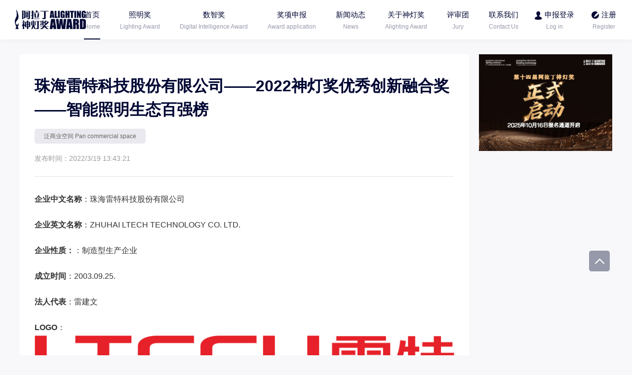

--- FILE ---
content_type: text/html; charset=utf-8
request_url: https://sdj.alighting.com/company/show/587.html
body_size: 31769
content:
<!DOCTYPE html>

<html>
<head>
    <title>珠海雷特科技股份有限公司——2022神灯奖优秀创新融合奖——智能照明生态百强榜</title>
    <meta http-equiv="Content-Type" content="text/html; charset=utf-8" />
    
    <meta name="renderer" content="webkit" />
    <meta name="description" content="广州国际照明展览会——阿拉丁神灯奖 旨在嘉奖对全球照明产业绿色、节能、新技术的创新产品，光技术与艺术完美结合的杰出工程作品，以及为照明产业的发展孜孜以求的卓越人士" />
    <meta name="keywords" content="广州国际照明展览会,神灯奖,阿拉丁神灯奖,神灯奖投票" />
    <meta name="viewport" content="width=device-width, initial-scale=1.0, maximum-scale=1.0, user-scalable=no" />
    <link rel="stylesheet" href="/Scripts/layui@2.6.8/dist/css/layui.css">
    <link rel="stylesheet" href="/Content/css/icon.css" />
    <link rel="stylesheet" href="/Content/css/common.css?v=20251016" />
    <script type="text/javascript" src="/Scripts/jquery-1.4.4.min.js"></script>
    <script src="/Scripts/layui@2.6.8/dist/layui.js"></script>
    <script type="text/javascript" src="/Scripts/jquery.md5.js"></script>
    
    <script type="text/javascript" src="https://www.alighting.com/Views/js/common.js?v=?v=2025102214"></script>
    
    <link rel="stylesheet/less" href="/Content/css/workdetail.less?v=20240419" />

    <script type="text/javascript" src="/Scripts/less.js"></script>
</head>

<body>
    <!-- 公共顶部 -->
    <div class="header">
        <img src="/Content/images/logo.png" alt="logo" class="logoImg" />
        <ul class="header_mid clearfix">
            <li><a href="/index.html"><h4>首页</h4><p>Home</p></a></li>
            <li>
                <a href="javascript:;"><h4>照明奖</h4><p>Lighting Award</p></a>
                <div>
                    
                    <a href="/product.html?awardYear=2026&amp;fieldid=1&amp;listType=apply"><h4>申报情况</h4><p>Declaration</p></a>
                    <a href="/product.html?awardYear=2025&amp;fieldid=1&amp;listType=best"><h4>13th最佳奖</h4><p>13th Best Award</p></a>
                    <a href="/product.html?awardYear=2025&amp;fieldid=1&amp;listType=excellent"><h3>13th优秀奖</h3><p>13th Excellent Award</p></a>
                    <a href="/product.html?awardYear=2025&amp;fieldid=1&amp;listType=regionexcellent"><h3>13th区域奖</h3><p>13th Regional Award</p></a>


                </div>
            </li>
            <!--<li>
            <a href="javascript:;"><h4>出口百强</h4><p>TOP 100 Exporters</p></a>
            <div>
                <a href="/Home/Entryway/2025#innovation"><h4>奖项申报</h4><p>Award application</p></a>
                <a href="/ExportEnterprises.html?awardYear=2026&amp;fieldid=4&amp;listType=apply"><h4>申报情况</h4><p>Declaration</p></a>-->
            
            <!--</div>
            </li>-->
            <li>
                <a href="javascript:;"><h4>数智奖</h4><p>Digital Intelligence Award</p></a>
                <div>
                    
                    <a href="/DigitalIntelligenceProduct.html?awardYear=2026&amp;fieldid=3&amp;listType=apply"><h4>申报情况</h4><p>Declaration</p></a>
                    <a href="/DigitalIntelligenceProgram.html?awardYear=2025&amp;fieldid=3&amp;listType=best"><h4>13th最佳奖</h4><p>13th Best Award</p></a>
                    <a href="/DigitalIntelligenceProduct.html?awardYear=2025&amp;fieldid=3&amp;listType=regionexcellent"><h3>13th区域奖</h3><p>13th Regional Award</p></a>
                </div>
            </li>
            <li><a href="/Home/Entryway/2026"><h4>奖项申报</h4><p>Award application</p></a></li>
            <li><a href="/promotion.html"><h4>新闻动态</h4><p>News</p></a></li>
            <li>
                <a href="/about.html"><h4>关于神灯奖</h4><p>Alighting Award</p></a>
                <div>
                    <a href="/history.html"><h4>历届回顾</h4><p>Previous Review</p></a>
                </div>
            </li>
            <li><a href="/jurylist.html?awardyear=2026"><h4>评审团</h4><p>Jury</p></a></li>
            <li><a href="/contactus.html"><h4>联系我们</h4><p>Contact Us</p></a></li>
        </ul>
        
<div class="header_right">
        <div class="hr_nologon">
            <a href="javascript:void(0)" class="hr_a showLogin">
                <h4><img src="/Content/images/head_r01.png" alt="申报登录">申报登录</h4><p>Log in</p>
            </a>
            <a id="registerBtn" href="javascript:void(0)" class="hr_a">
                <h4><img src="/Content/images/head_r02.png" alt="注册">注册</h4><p>Register</p>
            </a>
        </div>
</div>
    </div>
    <!-- 头部end -->
    


            <div class="w1200 top80 clearfix" style="margin-top:30px;">
                <div class="detail_left">
                    <div class="dl_top">
                        <h2>珠海雷特科技股份有限公司——2022神灯奖优秀创新融合奖——智能照明生态百强榜</h2>
                        <p class="dlt_tips">泛商业空间  Pan commercial space</p>
                        <div class="dlt_operate clearfix">
                            <span>发布时间：2022/3/19 13:43:21  </span>
                        </div>
                        <div class="dlt_content">
                            <p><b>企业中文名称</b>：珠海雷特科技股份有限公司</p><p><b>企业英文名称</b>：ZHUHAI LTECH TECHNOLOGY CO. LTD.</p><p style='display:'><b>企业性质：</b>：制造型生产企业 </p><p><b>成立时间</b>：2003.09.25.</p><p><b>法人代表</b>：雷建文</p><div><b>LOGO</b>：<br /><img src='https://alighting-img1-1258245685.cos.ap-guangzhou.myqcloud.com/award/project/2022-2/0_1645429202_%E9%9B%B7%E7%89%B9%E5%A4%A7logo.png' alt='' /></div><div><b>综合介绍（或申报理由）</b>：<br />雷特科技作为全球领先的智能照明解决方案制造商，具有深厚的历史和卓越的创新能力，早在LED灯具发展初期，将DMX技术引入国内LED行业，率先研发生产出中国第一款DMX512解码驱动器，成功实现舞台灯光DMX512协议与LED灯具完美结合，引领推动了DMX技术于国内的发展与壮大。
As the world's leading manufacturer of intelligent lighting solutions, LTECH has excellent innovation capabilities. In the early stage of LED lighting development, LTECH introduced DMX technology into the domestic LED industry, and took the lead in developing and producing China's first DMX512 decoder driver. LTECH successfully combined DMX512 protocol and LED lamps used in the stage lighting, promoting the growth and development of DMX technology in China. 
2018年雷特革命性的T-PWM超深度调光技术发明，解决了行业以往CCR模拟、PWM、CCR+PWM几种常见调光技术的痛点，并向业界提出从闪（无闪）、细（柔细）、精（精准）、深（深度）四大专业调光选择标准定义调光新标准。雷特T-PWM超深度调光技术是基于PWM调光方式深度优化的新技术，其调光深度可达0.01%，T-PWM超深度调光技术是一种变频调光曲线算法，可自适应手机、相机等拍摄设备不同帧速与光圈、焦距等设置，可以同时解决人眼对调光舒适度、拍摄的无频闪、频闪测试仪的检验等要求。
In 2018, LTECH pioneered the revolutionary T-PWM super depth dimming technology. It has solved the shortcomings of several common dimming technologies in the industry, including CCR simulation, PWM, and CCR+PWM. Moreover, we defined the industry’s dimming standards with four new standards, which are flicker-free, smooth, precise and depth dimming.   
LTECH’s T-PWM super depth dimming technology is refined by the PWM dimming, which can dim lights down to 0.01%. LTECH is also the first enterprise in China to implement the dimming range down to 0.01% for DALI drivers. T-PWM super deep dimming technology is the dimming curve algorithm that combines frequency conversion. According to different frame rates, aperture, focal length on your phones or cameras, the dimming technology can still meet the requirements of delivering lighting that’s flicker-free and enhances your visual comfort, and also passes the stroboscopic test. 
雷特不仅仅是做智能照明设备，而是在构建可集成操作和场景化交互的生态结构，让用户享受到全方位的智能服务。雷特研发的全宅智能控制系统从“人本照明”理念出发，以智能照明控制为核心，通过物联网技术、人工智能技术、网络通信技术等技术，结合智能网关、智能家电、AI语音、音乐系统等智能设备多维度构建未来智慧生活方式，提供智能照明为核心的智能家居系统，实现便捷、舒适、健康、安全的家庭人居环境。
LTECH not only develops intelligent lighting devices, but also builds an ecological structure that can integrate operations and scene-based interaction, so that users can enjoy a full range of intelligent services. LTECH whole house smart control system is smart lighting-based. Through the Internet of Things, artificial intelligence, network communication technology and other technologies, it integrates smart gateways, smart home appliances, AI speakers and other smart devices to function better together to build a smart lifestyle by multiple interaction modes. It aims at creating a convenient, comfortable, healthy and safe living environment. </div><div><b>企业介绍</b>：<br />雷特科技（股票代码：832110），自2003年创立，衍生推动了中国LED照明智能控制领域的全新篇章，19年来一直走在中国LED照明控制技术前沿，是中国十大智能照明品牌，也是全球LED照明控制系统实力厂商之一。目前已拟申请公开发行股票并在北交所上市。
Zhuhai LTECH Technology Co., LTD. (Stock Code: 832110), founded in 2003, has greatly promoted the development of the field of intelligent LED lighting control in China. Over 20 years, LTECH has been at the forefront of LED lighting control technology in China. It is one of the leading manufacturers of LED lighting control systems in the world. 
经典案例：Classic project cases 
北京冬奥村运动员公寓 Athlete’s Apartments at the Beijing Winter Olympic Village
冬奥会开幕式  The Beijing Winter Olympics Opening Ceremony 
华为全球最大旗舰店  Huawei’s Largest Global Flagship Store 
台北保时捷中心 Porsche Center Taipei 
中国国际进口博览会China?International?Import Expo
北京大兴国际机场Beijing Daxing International Airport
九棵树（上海）未来艺术中心Nine Trees (Shanghai) Future Art?Center
湖南省博物馆Hunan?Provincial Museum
北京华润未来城智慧展厅Smart Showroom of Beijing CR Future City
成都蔚来汽车Chengdu NextEV Car
英国罗丁公园酒店Rudding Park Hotel (UK)
澳门摩珀斯酒店Macao Morpeth Hotel
上海外滩W酒店Shanghai Bund W?Hotel
盒马鲜生UFULL Supermarket
Smartass运动俱乐部  Smartass Sports Club 

历年获得荣誉及奖项：Honors and awards received over the years:
广东省“专精特新”中小企业A Guangdong Superior Small and Medium-sized Enterprise in Terms of Professionalism, Specialization and Innovation
2021年度中国照明灯饰行业十大新锐智能照明品牌 Top 10 Intelligent Lighting Brand Awards of China Lighting Industry 2021 
国家高新技术企业National High-tech Enterprises
知识产权优势企业Intellectual Property Advantage Enterprise
省级LED智能照明控制器技术研究中心Provincial LED Intelligent Lighting Controller Technology Research Center
广东省名牌产品The Famous Brand in Guangdong Province 
行业十大配件品牌奖 Industry Top 10 Accessories Brands 
智能照明产品跨界成果奖 Intelligent Lighting Product Cross-Industry Award  
十大智能照明品牌奖（2018-2020）Top 10 Smart Lighting Brand Awards (2018-2020)
跨界优秀企业奖  Cross-Industry Outstanding Enterprise Award  
“智光杯”会长提名奖（2019)“The Chairman’s Nomination Award(2019)”
阿拉丁神灯奖优秀技术奖（2016-2019）Alighting Award “ Technology Excellence Awards”  (2016-2019)
阿拉丁神灯奖“十大技术奖”（2018）2018 Alighting Award“Top Ten Technology Awards”
最具投资价值新三板企业奖 NEEQ-listed Enterprise with the Most Investment Value
新三板百强榜 NEEQ Top 100 Innovators </div><div><b>企业视频</b>：<br /> <video controls='controls'><source src='http://1258245685.vod2.myqcloud.com/1932b7f0vodcq1258245685/935cbc83387702297727603969/5D4md1jiMtEA.mp4' type='video/mp4' /></video></div><div><b>企业主营业务</b>：<br />作为中国LED照明智能控制领域的开创者，雷特科技始终坚持以科技创新为核心，在智能照明领域不断推陈出新，自主发明LED智能控制新技术，拥有完整的AI+IoT+Cloud+Actuator核心竞争力，先后开发了“LED照明控制系统 ”、“智能驱动器”和“智能家居”三大硬件产品线，满足照明企业、商业空间与家居场景的智能化需求。
As a pioneer of the field of intelligent lighting in China, LTECH always insists on taking scientific and technological innovation as the core and constantly brings new technology into the field of intelligent lighting, which has already created new intelligent LED lighting control technology. With possessing the core competencies of AI+IoT+Cloud+Actuator, LTECH developed three hardware product lines-"LED Lighting Control System", " Intelligent LED Driver" and "Smart Home", meeting the needs of smart scenes for lighting enterprises, commercial space and residential homes. </div><div><b>企业主要资质</b>：<br />国家高新技术企业 National High-tech Enterprise <br/>知识产权优势企业 Intellectual Property Advantage Enterprise<br/>广东省“专精特新”中小企业  A Guangdong Superior Small and Medium-sized Enterprise in Terms of Professionalism, Specialization and Innovation <br/>广东省知识产权示范企业 Guangdong Intellectual Property Demonstration Enterprise<br/>广东省LED智能照明控制器工程技术研究中心 Provincial LED Intelligent Lighting Controller Technology Research Center  <br/>广东省名牌产品  The Famous Brand in Guangdong Province  <br/>珠海市重点企业技术中心  Zhuhai Key Enterprise Technology Center<br/>DALI联盟全权会员单位  A Regular Member of the DALI Alliance,<br/>DALI联盟中国焦点组（DALI-CFG）成员  A Member of the DALI Alliance China Focus Group (DALI-CFG).<br/>中国照明学会成员 A Member of the China Illuminating Engineering Society <br/>中国照明电器协会会员  A Member of the China Association of Lighting Industry<br/>中国智能家居产业联盟会员单位 A Member of China Smart Home Industry Alliance (CSHIA) <br/>LED行业十大示范工程 Top Ten Demonstration Projects in LED Industry<br/>阿拉丁神灯奖优秀技术奖 Alighting Award “ Technology Excellence Awards”   <br/>行业十大配件品牌奖  Industry Top 10 Accessories Brands <br/>智能照明产品跨界成果奖 Intelligent Lighting Product Cross-Industry Award  <br/>十大智能照明品牌奖（2018-2020）Top 10 Smart Lighting Brand Awards (2018-2020)<br/>跨界优秀企业奖  Cross-Industry Outstanding Enterprise Award  <br/>“智光杯”会长提名奖（2019)“The Chairman’s Nomination Award(2019)”<br/>最具投资价值新三板企业奖 NEEQ-listed Enterprise with the Most Investment Value   <br/>新三板百强榜 NEEQ Top 100 Innovators <img src='https://alighting-img1-1258245685.cos.ap-guangzhou.myqcloud.com/award/project/2022-3/0_1647595193_5.jpg' alt='' /><img src='https://alighting-img1-1258245685.cos.ap-guangzhou.myqcloud.com/award/project/2022-3/0_1647595197_4.jpg' alt='' /><img src='https://alighting-img1-1258245685.cos.ap-guangzhou.myqcloud.com/award/project/2022-3/0_1647595201_3.jpg' alt='' /><img src='https://alighting-img1-1258245685.cos.ap-guangzhou.myqcloud.com/award/project/2022-3/0_1647595205_2.jpg' alt='' /><img src='https://alighting-img1-1258245685.cos.ap-guangzhou.myqcloud.com/award/project/2022-3/0_1647595209_1.jpg' alt='' /></div><div><b>企业主要业绩</b>：<br />案例一:北京大兴机场
Case 1: Beijing Daxing International Airport 
800亿投资，1亿人次年客流吞吐量的北京大兴机场为了建设更有序的候机环境和更多彩的机场面貌，在挑选相关电源或控制器产品，必须注意使用电子产品拍照或摄影时不能出现纹波现象。雷特全线产品均达到无频闪高频豁免级别，北京大兴机场灯箱建设项目采用雷特的智能调光控制器，点亮了机场内成百上千个定制化灯箱，营造了健康舒适的光环境。
With an investment of 80 billion and an annual passenger flow volume of 100 million people, in order to build an orderly waiting environment and more colorful airport appearance in Beijing Daxing Airport, it is necessary to pay attention to the selection of LED drivers and controllers, so no flicker will appear when taking photos with electronic products. All products from LTECH can deliver flicker-free lighting that reach the high frequency exemption level. LTECH intelligent LED dimmable controllers are used in the light boxes of Beijing Daxing International Airport, lighting up hundreds of customized light boxes in the airport to create a healthy and comfortable lighting environment.  

链接 Link：http://www.ltech.cn/html/News/daxin-Airport.html

案例2：上海进博会
Case 2: China International Import Expo in Shanghai 
中国国际进口博览会是迄今为止世界上第一个以进口为主题的国家级展会，是国际贸易发展史上一大创举。场馆整体结合屋面的建筑肌理用灯光塑造四叶草的“芯”、“脉”、“形”，并通过智能照明控制展现不同主题。节气柱柱顶盛开绽放的四叶草，为了更好地呈现出控制不同灯光变换的效果，使用雷特DMX解码器调控，同时搭配雷特LED恒压功率扩大器，可接受PWM控制，每增加一个功率扩大器就可以多连接1倍或3倍LED灯数量，轻松解决每个节气柱10752W的大功率问题。让来宾行走在四叶草外围，感受到“彩纱”移步换景的视觉效果，体验到四季交错的景象。
China International Import Expo is the world's first national exhibition with importation theme, and it’s a major achievement in the history of international trade. Lighting is used to shape the "core", "pulse" and "shape" of four-leaf clover, and different themes are displayed through intelligent lighting control. The four-leaf clover blossoms in full bloom at the top of the column section, in order to better present the control effect of different light transformation, using LTECH DMX decoder with LTECH LED constant voltage power amplifier, adapt to PWM control, each power amplifier added can connect 1 or 3 times more number of leds, easily solve the problem of each section of the air column in 10752W high power. Let the guests walk in the periphery of the four-leaf clover, feel the visual effect of "colored yarn" moving to change the scene, and experience the scene of staggered four seasons. 

链接 Link：http://www.ltech.cn/html/News/jbh.html

案例3：冬奥村&冬奥会开幕式
Case 3: Winter Olympic Village & Winter Olympics Opening Ceremony 
雷特科技参与了2022北京冬奥会灯光工程。在冬奥会升旗仪式台与演播室，雷特DMX512解码器通过精准控制，轻松解决了频闪、眩光等问题，成功在冬奥会开幕式现场呈现出符合时宜的亮度与色彩，为镜头前的观众呈现更精彩的现场报道。
LTECH participated in the lighting project of the 2022 Beijing Winter Olympics. At the flag-raising platform and studio at the Winter Olympics, by applying LTECH DMX512 decoders, the problems of flickering and glaring light can be easily solved to create a more comfortable lighting environment for the media teams, and give the audience a more wonderful live presentation. 

链接 Link：http://www.ltech.cn/html/About/Project-Cases/olympics.html

北京冬奥村居住区共有20栋公寓楼，冬奥会期间，有18栋公寓楼投入使用，提供2234间客房，为运动员营造舒适的居住环境。本次投用住宅均使用雷特智能调光驱动器，制定灯光解决方案，完成对全屋灯光的智能化控制，实现灯光亮度和渐变的无级调节，打造符合人体需求的节律照明。
The Beijing Winter Olympic Village has 20 apartment buildings, 18 of which are used during the Winter Olympic Games, with 2234 guest rooms. LTECH intelligent LED drivers were used to control all lights in guest rooms. Lights brighten gradually and smoothly to create circadian lighting that supports human health by minimizing the effect of electric light on the human circadian rhythm. 

链接 Link：http://www.ltech.cn/html/About/Project-Cases/olympics.html

案例4：央视春晚桂林分会场
Case 4: CCTV Spring Festival Gala Evening Lighting Project of Guilin Parallel Session
春晚是中国规模最大、最受关注、收视率最高、影响力最大的综艺性晚会，2017春节联欢晚会桂林分会场灯光工程采用了雷特DMX解码器、功率扩展器、DMX信号放大器。雷特LED控制器为春晚桂林分会场实现了不同的灯光变幻效果。
The Spring Festival Gala is China's largest, highest rated and most influential variety show in China. 
The lighting project of 2017 Spring Festival Gala Evening at Guilin session used our LTECH DMX512 decoders, power repeaters and signal amplifiers. The LTECH products offered different lighting effects at the Guilin session. 

链接：http://www.ltech.cn/html/News/chuanwan-2017.html

案例5：北京环球影城
Case 5: The Universal Beijing Resort 
投资500亿、筹备20年的北京环球影城是中国第一个环球影城项目，也是迄今为止面积最大的环球影城项目。北京环球影城不仅游乐项目精彩刺激，其美式复古风的夜景也更是美轮美奂，令人惊叹！在北京环球影城的建设中，大量使用了雷特各类灯光控制设备，其精湛出色的LED控制设备配合全球顶尖的创新灯光技术，将极富动感魔幻色彩的环球影城表现得淋漓尽致，为游客们呈现出一场过目难忘的豪华光色盛宴。
With a total investment of over 50 billion yuan and 20 years of preparation, The Universal Beijing Resort is the first Universal Studios theme park in China. It is full of excitement, fun, adventures, as well as beautiful night views. During the construction of The Universal Beijing Resort, a wide range of LTECH lighting control devices have been used. Through the use of quality LED control devices and the world’s leading, innovative lighting technology, the dynamic and magical Universal Studios Theme Park has been fully demonstrated, delivering an unforgettable experience of color and light. 

链接 Link：http://www.ltech.cn/html/About/Project-Cases/Universal_Studios.html

案例6：华为全球最大旗舰店
Case: HUAWEI’s Largest Global Flagship Store in Shanghai
华为全球最大旗舰店（上海）-华为迄今为止全球最大的旗舰店，拥有近5000㎡的营业空间。店面从人本概念设计出发，强调用心选材，从选址到软装再到各个细节部分都极为苛刻，凭高要求严标准为大家打造了健康环保的生活标准。
With the total commercial space of nearly 5,000㎡, it is Huawei’s largest global flagship store so far. Based on the concept of people-oriented design, the store valued the careful selection of materials, from site selection to soft decoration to every detail. It has created a healthy and user-friendly environment for everyone with high requirements and strict standards.
在此次项目中，雷特为华为全球最大旗舰店（上海）量身定制DALI DT8色温电源。此款色温电源配合店内大面积使用的软膜天花灯，让灯光在悄然中变化，从而保证店内全天的视觉柔和舒适，为顾客打造贴近自然的人本照明环境。
In this project, LTECH customized DALI DT8 tunable white LED drivers for Huawei's largest global flagship store in Shanghai. The drivers work with a large area of ceiling lamps with lighting films in the store. Light changes quietly, so as to ensure the comfort of your vision in the store throughout the day, and create a human-oriented natural lighting environment for customers. 

链接 Link：http://www.ltech.cn/html/News/huawei-2020.html</div>


                        </div>
                    </div>
                </div>
                <div class="detail_right">
                    <div class="dr_advert">
                                    <a href='https://sdj.alighting.com/index.html' target='_blank' title='2026阿拉丁神灯奖'><img src='https://files.alighting.com/uploads/202510/2025101617480021300002.jpg' alt="2026阿拉丁神灯奖"></a>

                    </div>
                </div>
            </div>


<div class="go_top_btn"></div>

    <!-- 公共底部 -->
    <div class="footer">
        <table class="w1200">
            <tr>
                <td><img src="/Content/images/grey_logo.png" alt=""></td>
                <td>
                    主办单位：&emsp;<img src="/Content/images/grey_gy.png" alt="">&emsp;&emsp;
                    <img src="/Content/images/grey_mf.png" alt="">&emsp;&emsp;
                    <img src="/Content/images/grey_yjy.png" alt="">
                </td>
                <td>承办单位：<img src="/Content/images/grey_ald.png" alt=""></td>
            </tr>
            <tr>
                <td></td>
                <td></td>
                <td rowspan="3">
                    <img src="/Content/images/code.png" alt="">
                    <div style="margin-top: 8px;">微信公众号：alighting_gy<br />抖音、视频号：阿拉丁神灯奖</div>
                </td>
            </tr>
            <tr>
                <td></td>
                <td>
                    走进系列协办单位：<img src="/Content/images/xb.png" alt="">&emsp;&emsp;
                </td>
                
            </tr>
            <tr>
                <td>Copyright © 2026 阿拉丁神灯奖</td>
                <td>友情链接：&nbsp;阿拉丁网上照明展览会&emsp;&ensp;<a href="https://www.alighting.cn/zhanlan/" target="_black">广州国际照明展览会(光亚展)</a></td>
                
            </tr>
        </table>
    </div>
     
 <div class="login_pop" style="display: none">
     <div class="lp_white">
         <div class="lpw_close"><img src="/Content/images/close.png" alt="close" /></div>
         <div class="lpw_top">
             <span class="act" data-type="0">帐号密码</span><span data-type="1">手机验证码</span>
         </div>
         
         <div class="lpw_input0" style="margin-top: 50px;"><input type="text" class="login_reg_name" name="" value="" placeholder="请输入手机号/邮箱/账号" /></div>
         <div class="lpw_input0"><input type="password" class="login_text_passd" name="" value="" placeholder="请输入密码" /></div>
         
         <div class="lpw_input1" style="margin-top: 50px;"><input type="text" class="login_text_name2" name="" value="" placeholder="请输入手机号" /></div>
         <div class="lpw_input1 lpw_input_code">
             <input type="text" class="login_text_yzm" name="" value="" placeholder="请输入验证码" />
             <button id="box-btn-code">获取验证码</button>
         </div>
         <div class="lpw_way">
             <a href="https://www.alighting.com/views/retrieve.html">忘记密码？</a>&emsp;|&emsp;<a href="https://www.alighting.com/Views/register.html?BackUrl=https://sdj.alighting.com">注册</a>
         </div>
         <button class="lpw_log">登&emsp;&emsp;录</button>
     </div>
 </div>


    <script type="text/javascript" src="/Scripts/vod-js-sdk-v6.js"></script>
    <script type="text/javascript" src="/Scripts/cos-auth.min.js"></script>
    <script type="text/javascript" src="/Scripts/cos-js-sdk-v5.min.js"></script>
    <script src="https://www.alighting.com/views/js/jquery.cookie.js"></script>
    <script type="text/javascript" src="/Scripts/login.js?v=2025102214"></script>
    <script type="text/javascript">
        //登录方式选择
        $("body").on("click", ".lpw_top span", function () {
            $(this).addClass("act").siblings("span").removeClass("act");
            var idx = $(this).index();
            if (idx == 0) {
                $(".lpw_input0").show().siblings(".lpw_input1").hide();
            } else {
                $(".lpw_input1").show().siblings(".lpw_input0").hide();
            }
        })
        /*设置导航菜单选中状态*/
        var urlstr = location.href.toLowerCase();
        //alert(urlstr);
        var urlstatus = false;
        $(".header_mid a").each(function () {
            if ((urlstr + '/').indexOf($(this).attr('href').toLowerCase()) > -1 && $(this).attr('href') != '') {
                $(this).addClass('act'); urlstatus = true;
            } else {
                $(this).removeClass('act');
            }
        });
        if (!urlstatus) { $(".header_mid a").eq(0).addClass('act'); };
    </script>
    
    <script>
        $(function () {
            $('.go_top_btn').click(function () {
                $('body,html').animate({ scrollTop: 0 }, 300);
            });

            var token = SignRequest.getToken();
            //取消关注
            $('.drt_follow').click(function () {
                if (token == "" || token == null) {
                    layer.msg('请先登录');
                } else {
                    var data = {
                        MemberId: $(this).attr("mid")
                    }
                    SignRequest.set('/Headline/UnFollowMember',
                        data,
                        function (res) {
                            if (res.Code == 100) {
                                layer.msg('取消关注成功！', { icon: 1 });
                                $('.drt_follow').hide()
                                $('.drt_nofollow').show()
                            } else {
                                layer.msg(res.Msg);
                            }
                        })
                }
            });
            //关注头条号
            $('.drt_nofollow').click(function () {
                if (token == "" || token == null) {
                    layer.msg('请先登录');
                } else {
                    var data = {
                        MemberId: $(this).attr("mid")
                    }
                    SignRequest.set('/Headline/FollowMember',
                        data,
                        function (res) {
                            if (res.Code == 100) {
                                layer.msg('关注成功！', { icon: 1 });
                                $('.drt_follow').show()
                                $('.drt_nofollow').hide()
                            } else {
                                layer.msg(res.Msg);
                            }
                        })
                }
            });
        })
    </script>

</body>
</html>


--- FILE ---
content_type: text/css
request_url: https://sdj.alighting.com/Content/css/icon.css
body_size: 1555
content:
@font-face {
    font-family: "iconfont"; /* Project id 2809526 */
    src: url('//at.alicdn.com/t/font_2809526_gbjbdp445nr.woff2?t=1634634484335') format('woff2'), url('//at.alicdn.com/t/font_2809526_gbjbdp445nr.woff?t=1634634484335') format('woff'), url('//at.alicdn.com/t/font_2809526_gbjbdp445nr.ttf?t=1634634484335') format('truetype');
}

.iconfont {
    font-family: "iconfont" !important;
    font-size: 16px;
    font-style: normal;
    -webkit-font-smoothing: antialiased;
    -moz-osx-font-smoothing: grayscale;
}

.icon-leibie:before {
    content: "\e65d";
}

.icon-tuijian:before {
    content: "\e79a";
}

.icon-avatar:before {
    content: "\e679";
}

.icon-ziliao:before {
    content: "\e613";
}

.icon-vote:before {
    content: "\e6da";
}

.icon-home:before {
    content: "\e65c";
}

.icon-kong:before {
    content: "\e7aa";
}

.icon-eye:before {
    content: "\e750";
}

.icon-gou:before {
    content: "\e763";
}

.icon-search:before {
    content: "\e7b6";
}

.icon-favorites-fill:before {
    content: "\e721";
}

.icon-right:before {
    content: "\e743";
}

.icon-left:before {
    content: "\e744";
}

.icon-up:before {
    content: "\e745";
}

.icon-close:before {
    content: "\e74e";
}

.icon-share:before {
    content: "\e774";
}

.icon-add:before {
    content: "\e7b0";
}

.icon-reduce:before {
    content: "\e7b1";
}

.icon-down:before {
    content: "\e7b2";
}

.icon-comment:before {
    content: "\e7b3";
}

.icon-favorites:before {
    content: "\e7b5";
}

.icon-zan:before {
    content: "\e753";
}

.icon-zan-fill:before {
    content: "\e780";
}


--- FILE ---
content_type: text/css
request_url: https://sdj.alighting.com/Content/css/common.css?v=20251016
body_size: 30429
content:
body,ul,ol,li,p,h1,h2,h3,h4,h5,form,fieldset,table,td,img,divdl,dt,dd,input {margin:0;padding:0;}
body {font:12px/1.5 Arial Verdana,Microsoft yahei,sans-serif;color:#000;background-color:#F8F8FB;}
textarea {resize:none;}
img {border:none;}
li {list-style:none;}
input,select,textarea {outline:none;}
textarea {resize:none;}
a {text-decoration:none;}
/*隐藏和显示*/
.hide {display:none;}
.show {display:block;}
/*浮动和清除浮动*/
.left {float:left;}
.right {float:right;}
.clearfix:after {content:"";display:block;clear:both;}
.clearfix {zoom:1;}
.clr {height:0;clear:both;overflow:hidden;width:100%}
/*对齐方式*/
.text-center {text-align:center !important;}
.text-left {text-align:left !important;}
.text-right {text-align:right !important;}
/*字体颜色*/
.c333 {color:#333;}
.c666 {color:#666;}
.c999 {color:#999;}
.red {color:#f00}
.green {color:#093}
.blue {color:#0062C7}
.yellow {color:#f90}
.orange {color:#f60}
@font-face {font-family:Fontyear;src:url(/fonts/fontyear/hagincapsthin.ttf),url(/fonts/fontyear/hagincapsthin.eot),/* IE9 */    url(/fonts/fontyear/hagincapsthin.woff),url(/fonts/fontyear/hagincapsthin.woff2),url(/fonts/fontyear/hagincapsthin.svg);}
/*按钮样式*/
.btn-yellow {width:140px;height:40px;padding:6px 0;line-height:20px;text-align:center;background:#f9bf13;border-radius:3px;display:inline-block;color:#fff;}
.btn-yellow:hover {color:#fff;background:#fc0}
.btn-yellow span {font-size:16px;font-weight:400;}
.btn-grey {width:140px;height:40px;padding:6px 0;line-height:20px;text-align:center;background:#efefef;border-radius:3px;display:inline-block;color:#fff;}
.btn-grey:hover {color:#fff;background:#efefef}
.btn-grey span {font-size:14px;font-weight:400;color:#999}
.go_top_btn {width:42px;height:42px;position:fixed;bottom:170px;right:45px;border-radius:5px;background:#9699A9 url(../images/go_top.png) center center no-repeat;background-size:19px auto; z-index:9999}
.go_top_btn:hover {background-color:#000733;}
.top80 {padding-top:80px;}
.w1000 {width:1000px;margin:0 auto;}
.w1200 {width:1200px;margin:0 auto;}
/*头部*/
.top-nav {background:#010733;height:70px;}
.logo {width:180px;height:50px;padding:10px 0;float:left}
.nav {width:650px;float:left;padding:0 0 0 10px;}
.nav li {position:relative;float:left;}
.nav li:hover .nav-list {display:block;}
.nav li > a {color:#fff;line-height:18px;padding:18px 0 16px;width:108px;text-align:center;display:inline-block;}
.nav a:hover {color:#fc0;text-decoration:none;}
.nav a.cur {color:#fc0;}
.nav h4 {font-size:14px;font-weight:normal;}
.nav p {font-size:12px;font-family:Verdana;}
.nav-list {position:absolute;top:70px;left:0;z-index:999;width:100px;padding:0 0 10px;overflow:hidden;background:#010733;display:none;}
.nav-list a {display:block;line-height:16px;font-size:14px;padding:10px 0;text-align:center;color:#fff;}
.header-r {float:right;width:160px;height:70px;background:#192159;color:#c9a53a}
.header-r a {color:#c9a53a}
.header-r .header-r-l {border-right:1px solid #c49a23;width:60px;line-height:18px;color:#c9a53a;float:left;margin:15px 5px 0 20px}
.header-r .header-r-r {float:left;line-height:18px;margin:15px 5px 0 10px;}
.header-r .header-r-p {padding-top:10px;line-height:16px;text-indent:10px;}
/*标题*/
.tit h1 {text-align: center;font-size: 32px;font-weight: bold;color: #000733;padding-top: 60px;}
.tit h3 {text-align: center;font-size: 18px;color: #000733;}
.tit_h3 { text-align:center;font-size:20px;color:#000733; font-weight:700; margin:20px 0 0}
/*左侧定位*/
.code-l {position:fixed;right:20px;top:50%;margin-top:-100px;width:80px;padding:5px;border:1px solid #eee;overflow:hidden;background:#fff;z-index:999}
.code-l img {margin:5px 0}
/*新版头部*/
.header {position:fixed;z-index:50;top:0;left:0;width:100%;min-width:1200px;height:80px;background-color:#ffffff;font-size:12px;color:#9699A9;box-shadow:0px 0px 15px 0px rgba(0,0,0,0.05);}
.header .logoImg {width:144px;position:absolute;z-index:2;top:20px;left:30px;}
.header_mid {width:980px;height:100%;margin:0 auto;}
.header_mid li {position:relative;float:left;height:100%;box-sizing:border-box;margin:0 20px;padding:19px 0px 0;text-align:center;cursor:pointer;}
.header_mid li a.act::after {display:block;content:"";position:absolute;bottom:0;left:0;width:100%;height:2px;background-color:#000733;}
.header_mid li.act > a h4 {font-weight:bold;}
.header_mid li:hover > div {opacity:1;visibility:visible;top:80px;}
.header_mid li > div {position:absolute;top:83px;left:50%;transform:translate(-50%,0);width:150px;background:#fff;padding:20px 14px;box-shadow:0px 6px 10px 0px rgba(27,58,132,0.1);-webkit-transition:all .2s ease-in-out .1s;-moz-transition:all .2s ease-in-out .1s;transition:all .2s ease-in-out .1s;opacity:0;visibility:hidden;}
.header_mid li > div a {display:block;}
.header_mid li > div a:not(:first-child) {margin-top:10px;}
.header_mid li > div h4 {margin-bottom:0px;}
.header h4 {font-size:15px;color:#000733;margin-bottom:4px;}
.header p {color:#9699A9;}
.header_right {height:100%;position:absolute;right:0;top:0;}
.header_right > div {height:100%;}
.header_right .hr_a {height:100%;padding-top:19px;margin-right:32px;box-sizing:border-box;display:inline-block;color:#9699A9;text-align:center;}
.header_right .hr_a img {vertical-align:top;margin-right:5px;position:relative;top:4px;}
.hrl_member {position:relative;height:100%;display:inline-block;vertical-align:top;margin-right:32px;padding-top:19px;}
.hrl_member > img {width:40px;height:40px;border-radius:50%;display:block;}
.hrl_member:hover .hrlm_box { opacity:1;visibility:visible;top:80px;}
.hrlm_box {position:absolute;right:0px;top:83px;width:300px;padding:24px 15px 15px 15px;box-sizing:border-box;background:#FFFFFF;box-shadow:0px 6px 10px 0px rgba(27,58,132,0.1);border-radius:4px;-webkit-transition:all .2s ease-in-out .1s;-moz-transition:all .2s ease-in-out .1s;transition:all .2s ease-in-out .1s;opacity:0;visibility:hidden;}
.hrlmb_top img {width:60px;height:60px;border-radius:50%;vertical-align:top;margin-right:12px;}
.hrlmb_top > div {display:inline-block;width:180px;}
.hrlmb_top > div a {display:block;color:#3E69AF;font-weight:bold;font-size:16px;margin-bottom:5px;}
.hrlmb_top > div a:hover {color:#FF6E01;}
.hrlmb_num {margin:10px 8px 0px 8px;padding-bottom:7px;border-bottom:1px solid #E3E3E3;}
.hrlmb_num li {float:left;width:calc(33.33% - 4px);padding:11px 0;margin:0 2px;text-align:center;border-radius:5px;}
.hrlmb_num li:hover {background-color:#F5F5F5;}
.hrlmb_num li a {color:#9699A9;}
.hrlmb_num li p {color:#000733;font-size:21px;margin-bottom:3px;}
.hrlmb_line {margin-top:15px;}
.hrlmb_line li {font-size:14px;color:#000733;line-height:32px;border-radius:4px;}
.hrlmb_line li:not(:first-child) {margin-top:10px;}
.hrlmb_line li:hover {background-color:#F5F5F5;}
.hrlmb_line li a {color:#000733}
.hrlmb_line img {margin:0 10px;}
.hrlmb_btn {display:block;margin-top:15px;width:100%;height:32px;line-height:32px;color:#fff;background-color:#9699A9;font-size:14px;border-radius:4px;text-align:center;}
.hrlmb_btn:hover {background-color:#000733;color:#fff;}
.footer {width:100%;padding:46px 0 46px 0; box-sizing:border-box;background:#FFFFFF;color:#9699A9;font-size:14px;line-height:26px;}
.footer tr:nth-child(2) td {padding-top:20px;}
.footer tr td:nth-child(1) {width:330px;}
.footer tr td:nth-child(3) {text-align:right;}
 .footer tr:nth-child(4) td {padding-top: 25px;}
.footer a {color:#000733;}
/*登录弹窗*/
.login_pop {width:100%;height:100%;position:fixed;z-index:9999;top:0;left:0;background-color:rgb(0,0,0,.6);}
.lp_white {width:560px;height:475px;padding:60px 80px 0 80px;box-sizing:border-box;background:#FFFFFF;position:relative;top:50%;left:50%;transform:translate(-50%,-50%);}
.lpw_close {position:absolute;top:0;right:0;width:50px;height:50px;background-color:#DDDDDD;text-align:center;line-height:46px;cursor:pointer;}
.lpw_close:hover {background-color:#cccccc;}
.lpw_close img {width:20px;height:20px;}
.lpw_top > span {display:inline-block;width:50%;color:#000000;font-size:20px;line-height:50px;text-align:center;position:relative;cursor:pointer;}
.lpw_top > span:after {position:absolute;content:"";display:block;width:100%;height:4px;background-color:#CCCCCC;bottom:0;left:0;}
.lpw_top > span.act {font-weight:bold;}
.lpw_top > span.act:after {background-color:#EB4E4E;}
.lpw_input0,.lpw_input1 {height:50px;line-height:50px;font-size:16px;margin-bottom:12px;padding:0 14px;border:1px solid #CCCCCC;border-radius:3px;}
.lpw_input0 input,.lpw_input1 input {width:100%;border:none;}
.lpw_input1 {display:none;}
.lpw_input_code {position:relative;}
.lpw_input_code input {width:60%;}
.lpw_input_code button {cursor:pointer;width:120px;height:30px;border-radius:3px;border:1px solid #ccc;background:#f9f9f9;float:right;margin-top:10px;}
.lpw_way {text-align:right;}
.lpw_way a {color:#34488C;}
.lpw_log {cursor:pointer;width:100%;height:50px;background:#EB4E4E;border-radius:3px;font-size:24px;font-weight:bold;color:#FFFFFF;border:none;margin-top:35px;}
.lpw_other {margin:40px auto 0;text-align:center;color:#666666;font-size:14px;width:60px;cursor:pointer;}
.lpw_other img {width:32px;margin-bottom:6px;}

.head_nav { height:40px; background:#000;}
.head_nav .w1400 { position:relative;}
.head_nav .head_nav_j { position:absolute; right:100px; top:11px;}
.head_nav .head_nav_j a { color:#fff; margin: 0 10px;} 
.head_nav_l { float:left; line-height:40px; height:40px;}  .head_nav_l p { color:#999}
.head_nav_l a { color:#ccc; font-size:13px; display:inline-block; padding:0 16px; float:left;} 
.head_nav_l a:hover { color:#fff; background:#444; } .head_nav_l .nav_more .nav-list-more{ top:40px;}
.head_nav_l a.icon-home-fill {background:url(/Content/images/home-fill.png) no-repeat; width:14px; height:14px; padding:0; margin:12px 10px; background-size:cover;}
.head_nav .search-top { margin:6px 5px 0; height:28px;} 
.head_nav .search-top .search-top-in { height:28px; line-height:28px;}
.head_nav .login_after { padding:7px 0 6px}
.head_nav .login_box { margin:6px 5px 0}
.head_nav .login_after .headportrait { width:25px; height:25px;}
.head_nav .icon-tongzhi { background:url(/Content/images/tongzi.png) no-repeat; width:18px; height:18px; display:inline-block}

.login_after:hover .login_cnt{opacity:1;visibility:visible;top:40px}
.login_cnt{position:absolute;z-index:101;left:-230px;top:50px;width:300px;color:#9699A9;padding:24px 15px 15px 15px;background:#fff;border-radius:4px;box-shadow:0px 6px 10px 0px rgba(27,58,132,0.1);-webkit-transition:all .2s ease-in-out .1s;-moz-transition:all .2s ease-in-out .1s;transition:all .2s ease-in-out .1s;opacity:0;visibility:hidden}
.login_cnt:before{position:absolute;top:-8px;left:87%;content:"";display:inline-block;width:0;height:0;margin:0 6px;border-bottom:8px solid #fff;border-left:8px solid transparent;border-right:8px solid transparent}
.login_cnt_top img{width:60px;height:60px;border-radius:50%;vertical-align:top;margin-right:12px}
.login_cnt_top > div{display:inline-block;width:180px}
.login_cnt_top > div a{display:block;color:#3E69AF;font-weight:bold;font-size:16px;margin-bottom:5px}
.login_cnt_top > div a:hover{color:#FF6E01}
.login_cnt_num{margin:10px 8px 0px 8px;padding-bottom:7px;border-bottom:1px solid #E3E3E3}
.login_cnt_num li{float:left;width:calc(33.33% - 4px);padding:11px 0;margin:0 2px;text-align:center;border-radius:5px}
.login_cnt_num li:hover{background-color:#F5F5F5}
.login_cnt_num li a{color:#9699A9}
.login_cnt_num li p{color:#000733;font-size:21px;margin-bottom:3px}
.login_cnt_line{margin-top:15px}
#lcl_hall{display:none}
.login_cnt_line li{font-size:14px;line-height:32px;border-radius:4px}
.login_cnt_line li a{color:#000733}
.login_cnt_line li:not(:first-child){margin-top:10px}
.login_cnt_line li:hover{background-color:#F5F5F5}
.login_cnt_line img{margin:0 10px}
.login_cnt_btn{display:block;margin-top:15px;width:100%;height:32px;line-height:32px;color:#fff;background-color:#9699A9;font-size:14px;border-radius:4px;text-align:center}
.login_cnt_btn:hover{background-color:#000733;color:#fff}

.search-top { width:150px; height:32px; margin:15px 10px 0; float:right; position:relative;}
.search-top .search-top-in { width:0; height:32px; background:#4a4a4a; line-height:32px; padding:0 10px; border:0; border-radius:3px;opacity:0; color:#fff; transition: width .1s;}
.search-top:hover .search-top-in { opacity:1; width:150px;}
.search-top .icon-search { font-size:14px!important; color:#fff; display:inline-block; position:absolute; right:-10px; top:5px;}
.nav-func_item:hover .nav-more-list { max-height:500px }
.icon-ellipsis { font-size:24px!important; color:#fff!important;}
.icon-tongzhi { font-size:18px!important; margin:0 10px 0 25px; position:relative; color:#fff; vertical-align:middle}
.icon-tongzhi:after { content:""; border-radius:50%; width:5px; height:5px; background:#eb4e4e; display:inline-block; position:absolute; right:-1px; top:0;}
.login_box { float:right; color:#fff; padding:0 0 0 20px; height:28px; line-height:28px; margin:16px 0 0;} .login_box a { color:#fff; margin:0 8px;}
.login_after{ float:right; color:#fff; padding:15px 0; position:relative;} 
.headportrait { border-radius:50px; width:30px; height:30px;}

.about-text { padding:30px 0 30px; }
.about-text h2 { font-size:46px; margin-bottom:10px; font-weight:700;}
.about-text h3 { font-size:20px; margin-bottom:30px; font-weight:400;}
.about-text p { font-size:14px; line-height:30px;}
.pic-r { float:right; margin:0 50px;}
.text-indent { text-indent:24px;}
.hylc_box table { margin:30px 0; overflow:hidden;}
.hylc_box th { width:290px; float:left; text-align:right; vertical-align:top; padding:10px 40px 10px 0}
.hylc_box th h4 { font:400 16px Microsoft yahei; color:#000733; margin-bottom:5px;}
.hylc_box th h3 { font:700 18px Microsoft yahei; color:#000733; margin-bottom:5px; text-align:right}
.hylc_box th p { color:#999; font-size:14px; font-family:Microsoft yahei; font-weight:400}
.hylc_box td { padding-left:40px; position:relative; vertical-align:top; border-left:6px solid #000733; padding:10px 0 10px 40px}
.hylc_box td em { border:8px solid #142156; top:10px; left:-17px; position:absolute; border-radius:50%; background:#fff; width:12px; height:12px;}
.hylc_box td p {line-height:20px; font-size:14px; color:#999; margin-bottom:5px;}
.hylc_box td h4 { color:#000733; margin-bottom:5px; font-size:16px;}
.tab_change,.tab_change1 { padding:30px 0; overflow:hidden;}
.tab_change a,.tab_change1 a { padding:6px 50px; text-align:center; border:1px solid #3e69af; color:#3e69af; display:inline-block; margin-right:10px; background:#fff; border-radius:5px; font-size:18px;}
.tab_change a.cur,.tab_change1 a.cur { background:#3e69af; color:#fff;}
.tab_change_txt { padding-bottom:20px; font-size:14px;} .tab_change_txt a{ margin:0 5px;}.tab_change_txt a.cur { color:#3E69AF; font-weight:700}

.about-text h2 { font-size:46px; margin-bottom:10px; font-weight:700; color:#ff6e01;}
.about-text h3 { font-size:24px; margin-bottom:30px; font-weight:400; color:#ff6e01; text-transform:Uppercase}
.about-text p { font-size:14px; line-height:30px; text-align:justify}

.zc-text,.zc-text1 { color:#666; padding:10px 0}
.zc-text h3,.zc-text1 h3 { color:#000733; font-size:20px; font-weight:700; margin-bottom:10px; text-align:left}
.zc-text p,.zc-text1 p { margin-bottom:20px; line-height:28px; text-align:justify; font-size:14px; color:#666;}

.zc-text table { border:1px solid #eee; margin-bottom:30px; line-height:26px; font-size:14px;}
.zc-text table th { border:1px solid #eee; background:#a1a1a1; text-align:center; color:#fff; font-size:14px; padding:3px 0;}
.zc-text table td { border:1px solid #eee; padding:3px 5px 3px 10px; color:#333;}

.faq-text { color:#666; padding:10px 0} 
.faq-text h3 { color:#192159; margin:10px 0; font-size:22px; font-weight:700; padding-left:40px; position:relative}
.faq-text p { margin-bottom:30px; line-height:22px; color:#666; text-align:justify; padding-bottom:20px; border-bottom:1px solid #e8e8e8; font-size:16px; padding-left:40px; position:relative}
.faq-text h3 img,.faq-text p img { position:absolute; left:0; top:0}

.faq-text table { border:1px solid #eee; margin-bottom:30px; line-height:26px;}
.faq-text table th { border:1px solid #eee; background:#a1a1a1; text-align:center; color:#fff; font-size:14px; padding:3px 0;}
.faq-text table td { border:1px solid #eee; padding:3px 5px 3px 30px; color:#333;}

.history-list { overflow:hidden; padding:30px 0; margin-bottom:20px;}
.history-list li { border-bottom:1px solid #e8e8e8; margin-bottom:10px; padding:20px 10px;}
.history-list li h3 { font-size:22px; font-weight:700; margin-bottom:15px; height:26px; line-height:26px;}
.history-list li h3 a { color:#000733;}
.history-list li p { color:#666; line-height:22px; font-size:14px; margin-bottom:10px;}.history-list li p img { margin-right:8px; vertical-align:middle}
.history-list li p a { color:#3e69af; margin-left:10px;}

.contact { padding:50px 0}
.contact>div { padding:30px 0; float:left; height:450px; width:30%; margin: 0 20px 25px 0px; border-radius: 10px; box-shadow: 0px 4px 15px 0px rgb(0 0 0 /8%); -webkit-transition: all .1s linear;transition: all .1s linear; color:#000733; position:relative;}
.contact>div img { position:absolute; right:30px; top:30px;}
.contact dl { bottom:50px; left:30px; position:absolute;}
.contact dl dt { font-weight:700; margin-bottom:20px; font-size:22px; border-bottom:6px solid #000733; padding-bottom:5px; width:90px;}
.contact dl dd { font-size:16px; margin-bottom:10px;}


/*评委详情*/
.headline_b { background:url(../images/banner_jury.jpg) no-repeat top center; height:300px;}
.headline_b .head_cnt { width:710px; max-height:180px; padding:0 30px; float:left; margin:80px 0 0; overflow:hidden}
.headline_b .head_cnt dt { width:120px; height:120px; border-radius:50%; line-height:120px; float:left; margin:0 40px 0 0; text-align:center; overflow:hidden; background:#fff;}
.headline_b .head_cnt dt img { max-width:125px; max-height:125px;}
.headline_b .head_cnt dd { color:#fff; overflow:hidden; margin:10px 0 20px; }
.headline_b .head_cnt dd:last-child { text-overflow: ellipsis; display: -webkit-box; -webkit-box-orient: vertical;-webkit-line-clamp: 3; font-size:16px;}
.headline_b .head_cnt dd h3 { font-size:30px; font-weight:700; color:#fff; float:left; margin:0 30px 0 0} 
.headline_b .head_cnt dd h4 { font-size:14px; font-weight:400; color:#da982e; float:left; margin:13px 0 0}.headline_b .head_cnt dd h4 img { margin-right:5px; vertical-align:top}
.headline_b .head_cnt dd .head_cnt_personInfo {overflow:hidden; text-overflow:ellipsis; display:-webkit-box; -webkit-box-orient:vertical; -webkit-line-clamp:3;}
.headline_b .follow_box{float: right;margin-top: 100px;}
.headline_b .number { color:#fff; float:right; margin: 220px 0 0 0} 
.headline_b .number li { float:left; text-align:center; padding:0 20px;} 
.headline_b .number li span { font-size:16px; display:block; text-align:center}
.headline_b .number li:last-child { border:0}
.headline_nav { height:70px; box-shadow:0 5px 10px #d5d5d5; background:#fff;}
.headline_nav_l { float:left}
.headline_nav_l a { color:#222; display:inline-block; height:70px; line-height:70px; position:relative; padding:0 15px; margin:0 15px; font-size:16px;}  
.headline_nav_l a:hover,.headline_nav_l a.cur { color:#222; font-weight:700}
.headline_nav_l a.cur:before { width:100%; height: 4px;background: #d54141;content: ""; left:0;}
.headline_nav_l a:before {position: absolute; bottom: 0;left: 50%;width: 0;height: 4px;background: #d54141;content: "";transition: all .2s;}
.headline_nav_l a:hover:before {left:0;width:100%} 
.btn_gz,.btn_ygz {width:120px; height:36px; line-height:36px; background:#d54141; font-size:16px; color:#fff; text-align:center;margin:16px 10px; border-radius:4px;display: inline-block;}
.btn_ygz { background:#fff; font-size:16px; color:#666; border:1px solid #ccc}
.btn_gz:hover{ color:#f90;}.btn_ygz:hover { color:#666;}  .icon-add-select,.icon-seleted { margin:0 5px;}
.headline_seach_box{margin-top: 15px; float: right;width: 280px;height: 40px;line-height: 40px;padding: 0 10px 0 20px; border:1px solid #b8b8b8;box-sizing: border-box; overflow: hidden;border-radius: 20px;}
.headline_seach_box input{border: 0;height: 38px;vertical-align: top;width: 85%;}
.headline_seach_box a{color: #b8b8b8;font-size: 26px;float: right;}
.bg { background:#f5f5f5} 
.headline_list { margin:30px 0; padding:50px; background:#fff;}
.headline_list h4 { margin:-10px 0 20px; color:#999; font-size:12px;}
.headline_list li { padding:20px 0; overflow:hidden; border-bottom:1px solid #f1f1f1;}
.headline_list li:hover { background:#f3f6fa;}
.headline_list li .img180 { width:180px; height:120px; line-height:120px; overflow:hidden; float:left; display: table-cell; position:relative; text-align:center; background:#000}
.headline_list li .img180 img { max-width:100%; max-height:100%; display:inline-block; vertical-align:middle;}
.headline_list li .img180 .number { position:absolute; right:0; bottom:0!important; top:inherit; background:#000; height:20px; width:20px; text-align:center; color:#fff; font-size:12px; line-height:20px;}
.headline_list li .img180 img { transform: scale(1); transition:all 0.5s} 
.headline_list li:hover .img180 img { transform: scale(1.2); transition:all 0.5s}
.headline_list li .item { float:left;}
.headline_list li .item h3 { font-size:20px; font-weight:700; color:#333; line-height:24px;text-overflow:ellipsis; display:-webkit-box; -webkit-box-orient:vertical; -webkit-line-clamp:2; overflow:hidden; margin-bottom:15px;}
.headline_list li .item p { font-size:12px; color:#999} 
.headline_list li .item p span { color:#999; margin:0 30px 0 0} 
.headline_list table { font-size:16px; color:#333;}
.headline_list table th { width:120px; text-align:center; font-weight:700; border-bottom:1px solid #f1f1f1; padding:10px 0; line-height:30px; vertical-align:top}
.headline_list table td { border-bottom:1px solid #f1f1f1; padding:10px 0; line-height:30px;}
.headline_cnt { background:#fff; width:800px; padding:40px; margin:0 0 30px}
.headline_cnt_tit { margin:0 0 30px; border-bottom:1px solid #e4e4e4; padding-bottom:30px;}
.headline_cnt_tit h2 { font-size:32px; color:#000; margin:0 0 20px; font-weight:700}
.headline_cnt_tit p { color:#999; font-size:14px;} .headline_cnt_tit p span { margin:0 30px 0 0;}
.headline_cnt table { font-size:16px; color:#333;}
.headline_cnt table th { width:100px; text-align:left; font-weight:700; padding:10px 0; line-height:30px; vertical-align:top}
.headline_cnt table td { padding:10px 0; line-height:30px;}
.headline_cnt_text{padding:30px 0; overflow:hidden;}
.headline_cnt_text p { line-height:28px; font-size:16px; margin:20px 0}
.headline_cnt_text img { max-width:100%; margin:0 auto}
.headline_r_head { margin:10px 0; text-align:center;}
.headline_r_head .img { border-radius:50%; width:120px; height:120px; overflow:hidden; margin:0 auto; text-align:center; line-height:120px; background:#f0f0f0}
.headline_r_head .img img { max-width:120px; max-height:120px; vertical-align:middle}
.headline_r_head h3 { font-size:20px; font-weight:700; color:#1a3f8a; margin:10px 0;}
.headline_r_head p { font-size:14px;} .headline_r_head p span { color:#eb4e4e; margin:0 5px;}
.headline_r_btn { padding:10px 0; text-align:center}
.headline_r_btn .btn_gz,.headline_r_btn .btn_ygz { float:none;}
.headline_list .more_add:hover{background: #e4e4e4 !important;}
.headline_list .more_add{width: 380px;height: 50px;line-height: 50px;background: #f5f5f5;color: #666;font-size: 16px;text-align: center;margin: 20px auto 0;cursor: pointer;border-radius: 4px;}

.lineup-box { clear:both; position:relative; width:1240px; margin:0 auto;}
.lineup-list { margin:20px 0 10px; height:460px;}
.lineup-list li { float:left; width:150px; height:150px; display:inline-block; position:relative; background:#000; margin:0 5px 5px 0}
.lineup-list li .imgs { width:150px; height:150px; line-height:146px; overflow:hidden; background:#000; text-align:center}
.lineup-list li .imgs img { max-width:100%; max-height:100%; vertical-align:middle}
.lineup-list li:hover .lineup_enlarge{ display:block;}
.lineup_enlarge { width:250px; height:250px; box-shadow:1px 3px 5px #aaa; position:absolute; top:0; left:0; z-index:999; display:none; text-align:center; background:#000;}
.lineup_enlarge .imgb {width:250px; height:250px; line-height:240px; text-align:center}
.lineup_enlarge .imgb img { max-width:100%; max-height:100%; vertical-align:middle}
.lineup_enlarge .name { background-color:rgba(0,0,0,.5); width:250px; height:auto; padding:10px 0; text-align:center; color:#fff; position:absolute; bottom:0; left:0}
.lineup_enlarge .name h3 { font-size:16px; line-height:20px;} 
.lineup_enlarge .name p { padding:0 10px;}
.more_v { background:#3E69AF; color:#fff; width:150px; height:150px; text-align:center; font-size:20px; position:absolute; line-height:150px; right:5px; bottom:0; cursor:pointer}
.more_v:hover { color:#FF6E01}
.declare-list { padding:30px 0; overflow:hidden; text-align:center}
.declare-list li { width: calc(24% - 15px);background: #fff; text-align: center; margin: 0 20px 25px 0px; padding: 25px 0; border-radius: 10px;box-shadow: 0px 4px 15px 0px rgb(0 0 0 / 4%); -webkit-transition: all .1s linear;transition: all .1s linear; display:inline-block;}
.declare-list li a { display:block;}
.declare-list li img { height:80px;}
.declare-list li h3 { font-size:20px;font-weight:700; color:#010733; margin:20px 0;}
.declare-list li h4 { font-size:20px; font-weight:700; color:#ff6e01; line-height:20px;}
.declare-list li p { color:#999; font-size:14px;}

.tabs-list { padding:30px 0; overflow:hidden; text-align:center}
.tabs-list li { padding:6px 50px; text-align:center; border:1px solid #3e69af; color:#3e69af; display:inline-block; margin-right:10px; background:#fff; border-radius:5px; font-size:18px; cursor:pointer}
.tabs-list li.cur { background:#3e69af; color:#fff;}
.activity-list {min-height:400px;}
.focus-view { overflow:hidden; padding:50px 0 0 }
.focus-view h3 { line-height:30px; padding-bottom:20px; font-size:32px; color:#000733; width:960px; line-height:40px;} 
.focus-view h3 span { font-size:18px; display:block; margin:10px 0 0}
/*.focus-view_img { width:960px; height:620px; overflow:hidden; position:relative; background:#000; float:left;}
.focus-view-img li { width:960px; height:620px; line-height:620px; overflow:hidden; text-align:center; float:left; position:relative;}
.focus-view-img li img { vertical-align:middle; max-width:100%; max-height:100%;}
.focus-view-img li p { height:30px; line-height:30px; position: absolute; z-index:2; left:0; bottom:0; color:#fff; overflow:hidden; text-indent:10px;}
.focus-view-png { background:#000; opacity:0.7; filter:alpha(opacity:70); width:100%; height:30px; position:absolute; top:590px;}
.focus-view-item { width:410px; height:620px; overflow:auto; float:left;}
.focus-view-item a { width:176px; height:131px; margin:0 0 15px 15px; float:left; display:inline-block; vertical-align:middle; background:#ddd; padding:2px;}
.focus-view-item a img { width:176px; height:131px;}
.focus-view-item a.cur { background:#ff6e01;}
.direction_l_v,.direction_r_v { background:#fff url(https://www.alighting.cn/award/images/arrow.png) -5px 0; width:40px; height:70px; position:absolute; left:0; top:270px; z-index:1; cursor:pointer; opacity:0.6; filter:alpha(opacity:60); display:none}
.direction_r_v { background:#fff url(https://www.alighting.cn/award/images/arrow.png) -2px -60px;right:0; left:auto;}
@media screen and (max-width: 1700px) {
    .focus-view-item { width:980px; height:auto; float:none; margin-left:-15px; padding-top:20px;}
}*/
/*footer*/
.footer_b { border-top:1px solid #e5e5e5; padding:20px 0; width:1200px; margin:20px auto; overflow:hidden; font-size:14px;}
.footer_b .footer_l { float:left; color:#777} 
.footer_b .footer_l a { color:#777;} 
.footer_b .footer_l span { color:#999; margin:0 15px;}
.footer_b .footer_r { color:#999; float:right}

.no_cnt { text-align:center; padding:250px 0;}
.no_cnt p { font-size:16px; color:#999; padding:20px 0 0;}
.side { padding:25px; background:#fff; margin:0 0 20px; width:250px;}
.side h4 { font-size:14px; color:#999; margin-bottom:10px;}
.side .more { text-align:center; padding:10px 0}
.side .more a { color:#1a3f8a; font-size:14px;}
.newslist li { border-bottom:1px solid #e4e4e4; margin-bottom:10px; padding-bottom:10px;}
.newslist li a { font-size:16px;}
.newslist li p { color:#999; margin-top:5px;}
.newslist li p span { margin-right:20px;}
.path { padding:25px 0; color:#999; font-size:14px;} 
.path a { color:#999;} 
.path span { margin:0 10px; font-family: Arial}
#tip-total { padding:20px 0 5px; font-size:14px;}
#tip-total i { color:#3E69AF; font-weight:700}
.history-select { overflow:hidden; padding:40px 0 0 }
.history-select a {float: left;padding: 5px 10px;font-size: 12px;background-color: #E9E9EF;margin: 0 10px 0 0;border: 1px solid #E9E9EF;border-radius: 5px;cursor: pointer;}
.history-select a.act { background-color: #000733; border-color: #000733; color:#fff;}
    @media screen and (max-width:767px) {
        .header { position:inherit; min-width:100%;}
    .header_mid { display:none}
    .w1200 { width:100%}
    .detail_left { width:100%!important; float:none!important;}
    .detail_left .dl_top { padding:10px!important;}
    .detail_left .dl_top h2 { font-size:22px!important;}
    .detail_left .dl_top .dlt_content {padding-top: 15px !important; margin-top: 10px !important; word-break:break-all; }
    .detail_left .dl_top .dlt_content > p,.detail_left .dl_top .dlt_content > div {font-size:14px!important; margin-bottom:10px;word-break:break-all;}
    .detail_right { float:none!important; width:100%!important;}
    .header_right,.header_right > div { height:auto!important}
    .header_right .hr_a { margin-right:10px!important; height:auto!important}
    .top80 { padding-top:0!important}
    .footer { display:none}
}
.bg1 {background-color:#ffffff;}
.bg2 {background-color:#dff8e8; }
.bg3 {background-color:#edf8fb; }
.bg4 {background-color:#f7f5f3; }

.icon-pdf {
    background: url(../images/pdf.png) no-repeat;
    width: 25px;
    height: 27px;
    display: inline-block;
    margin: 10px 0 -10px;
}

--- FILE ---
content_type: text/css
request_url: https://sdj.alighting.com/Content/css/workdetail.less?v=20240419
body_size: 11433
content:
.detail_left {
    width: 910px;
    float: left;

    &.center {
        float: none;
        margin: 0 auto 100px;

        .dc_btn {
            position: fixed;
            left: 0;
            bottom: 0;
            z-index: 5;
            width: 100%;
            background-color: #fff;
            padding: 20px 0 20px 0;
            text-align: center;

            button {
                width: 120px;
                height: 40px;
                border: none;
                border-radius: 5px;
                background-color: #f9bf13;
                color: #fff;
                margin: 0 20px;
                cursor: pointer;
            }

            button:hover {
                background-color: #fc0;
            }
        }
    }

    .dl_top {
        background-color: #fff;
        padding: 40px 30px 70px 30px;
        margin-bottom: 22px;

        h2 {
            color: #000733;
            font-size: 32px;
            font-weight: bold;
        }

        .dlt_tips {
            display: inline-block;
            padding: 6px 19px;
            color: #666666;
            font-size: 12px;
            background-color: #E9E9EF;
            border-radius: 5px;
            margin-top: 15px;

            &:hover {
                color: #000733;
            }
        }

        .dlt_operate {
            font-size: 14px;
            margin-top: 20px;

            ul {
                float: left;
                width: 75%;

                li {
                    float: left;
                    margin-right: 30px;
                    color: #aaaaaa;
                    cursor: pointer;

                    .iconfont {
                        font-size: 16px;

                        &.icon-favorites-fill {
                            color: #ff0000;
                        }
                    }
                }
            }

            & > span {
                color: #999999;
                /*float: right;*/
            }
        }

        .dlt_content {
            padding-top: 30px;
            margin-top: 25px;
            border-top: 1px solid #E4E4E4;

            img {
                max-width: 100%;
                display: block;
                margin-bottom: 20px;
                margin :0 auto;
            }

            video {
                max-width: 100%;
                max-height: 478px;
                display: block;
                margin-bottom: 20px;
            }

            & > p,
            & > div {
                color: #333333;
                font-size: 16px;
                line-height: 32px;
                margin-bottom: 20px;
                white-space: pre-line;
            }
        }
    }

    .dl_comment {
        background-color: #fff;
        padding: 35px 30px 40px 30px;
        margin-bottom: 40px;

        h2 {
            color: #333333;
            font-size: 24px;
            margin-bottom: 25px;

            span {
                color: #AAAAAA;
                font-size: 12px;
                margin-left: 20px;
            }
        }

        .dlc_div {
            height: 180px;
            background-color: #EEEEEE;
            border-radius: 4px;
            padding: 8px;
            box-sizing: border-box;

            textarea {
                display: block;
                width: 100%;
                height: 110px;
                background-color: #fff;
                border: none;
                padding: 8px;
                box-sizing: border-box;
            }

            & > div {
                font-size: 14px;
                line-height: 40px;
                margin-top: 11px;

                p {
                    float: left;
                    padding-left: 10px;
                    color: #666666;

                    a {
                        color: #3E69AF;
                    }
                }

                button {
                    float: right;
                    width: 120px;
                    height: 40px;
                    border-radius: 3px;
                    color: #ffffff;
                    background-color: #3E69AF;
                    border: none;
                    /* &:hover {
                        background-color: #3E69AF;
                    }*/
                    &:disabled {
                        background-color: #ADBDD7;
                    }
                }

                span {
                    float: right;
                    color: #AAAAAA;
                    margin-right: 15px;
                }
            }
        }

        .dlc_list {
            li {
                font-size: 14px;
                color: #333333;
                padding: 30px 0;
                border-bottom: 1px solid #F1F1F1;

                & > img {
                    width: 32px;
                    height: 32px;
                    border-radius: 50%;
                }
            }
        }
    }
}

.dlcli_right {
    float: right;
    width: calc(~"100% - 42px");
    margin-top: 5px;

    .dlclir_name {
        color: #999999;

        p {
            float: left;

            a {
                color: #3E69AF;

                &:hover {
                    color: #FF6E01;
                }
            }
        }

        span {
            float: right;
            cursor: pointer;

            .iconfont {
                font-size: 16px;
                color: #aaaaaa;

                &.icon-zan-fill {
                    color: #ff0000;
                }
            }
        }
    }

    & > p {
        margin-top: 15px;
        line-height: 26px;
    }
}


.detail_right {
    width: 270px;
    float: right;

    .dr_top {
        height: 352px;
        padding: 0 20px;
        background-color: #fff;
        color: #999999;
        font-size: 14px;
        text-align: center;
        margin-bottom: 18px;

        img {
            width: 90px;
            height: 90px;
            border-radius: 50%;
            margin-top: 43px;
        }

        h4 {
            color: #000733;
            font-size: 20px;
            font-weight: bold;
            margin: 12px 0 8px 0;
            overflow: hidden;
            text-overflow: ellipsis;
            white-space: nowrap;
        }

        p {
            display: -webkit-box;
            -webkit-box-orient: vertical;
            -webkit-line-clamp: 4;
            overflow: hidden;
        }

        button {
            width: 120px;
            height: 40px;
            border: 1px solid #3E69AF;
            border-radius: 5px;
            background-color: #3E69AF;
            color: #fff;
            margin-top: 35px;

            .iconfont {
                font-size: 12px;
            }

            &.drt_follow {
                background-color: #ffffff;
                color: #3E69AF;
            }

            &:hover {
                background-color: #0E3E8C;
                color: #ffffff;
            }
        }
    }

    .dr_advert {
        margin-bottom: 18px;

        img {
            display: block;
            width: 100%;
        }
    }
}

/*分页*/
#paging {
    text-align: center;
    padding: 40px 0;
}

.layui-laypage {
    a, button, input, select, span {
        border: 1px solid #DDDDDD;
    }

    a, span {
        height: 36px;
        line-height: 36px;
        margin: 0 5px;
        border-radius: 5px !important;
        overflow: hidden;
        padding: 0px 13px;
        font-size: 14px;
        color: #9699A9;
    }

    a:hover {
        color: #9699A9;
        background-color: #E9E9EF;
        border-color: #9699A9;
    }

    .layui-laypage-prev,
    .layui-laypage-next {
        padding: 0 8px !important;
    }

    .layui-laypage-curr .layui-laypage-em {
        background-color: #000733;
    }

    .layui-laypage-skip {
        background-color: transparent;
        font-size: 16px;
        color: #9699A9;
        height: 36px;
        line-height: 36px;
        margin-left: 20px;

        input {
            height: 36px;
            line-height: 36px;
            border-radius: 5px;

            &:focus {
                border-color: #000733 !important;
            }
        }

        .layui-laypage-btn {
            display: none;
        }
    }
}


/*评委项目详情*/
.fixed_operate {
    width: 100%;
    height: 115px;
    background: #fff;
    position: fixed;
    z-index: 55;
    bottom: 0;
    left: 0;
    box-shadow: 0px 0px 15px 0px rgba(0, 0, 0, 0.05);
}

.fo_left {
    width: 910px;
    height: 115px;
    float: left;

    a {
        margin-top: 32px;
        display: -webkit-box;
        display: -ms-flexbox;
        display: -webkit-flex;
        display: flex;
        -webkit-box-align: center;
        -ms-flex-align: center;
        -webkit-align-items: center;
        align-items: center;
        -webkit-box-pack: justify;
        -ms-flex-pack: justify;
        -webkit-justify-content: space-between;
        justify-content: space-between;

        &.fol_pre {
            float: left;
        }

        &.fol_next {
            float: right;
            text-align: right;
        }

        i {
            font-size: 22px;
            color: #9699A9;
            padding: 0 20px;
        }

        div {
            max-width: 370px;
            font-size: 14px;
            color: #999999;

            h4 {
                font-size: 16px;
                color: #000733;
                line-height: 22px;
                margin-top: 8px;
                overflow: hidden;
                text-overflow: ellipsis;
                white-space: nowrap;
            }
        }
    }
}

.fo_right {
    width: 270px;
    float: right;

    button {
        width: 270px;
        height: 60px;
        border-radius: 10px;
        border: 1px solid #3E69AF;
        background: #3E69AF;
        color: #fff;
        font-size: 20px;
        margin-top: 26px;
        cursor: pointer;

        &.already {
            background: #ffffff;
            color: #3E69AF;
        }
    }
}

.dlt_tips_jury {
    font-size: 12px;
    color: #666666;
    margin-top: 15px;
    line-height: 20px;
    padding: 6px 0;

    i {
        padding-right: 5px;
        color: #9699A9;
        font-size: 15px;
    }
}

.dlt_operate_jury {
    position: relative;

    .dltoj_num {
        position: absolute;
        z-index: 2;
        right: 0;
        bottom: 0;
        font-size: 14px;
        color: #9699A9;
        line-height: 22px;
        text-align: center;

        div {
            display: inline-block;
            margin: 0 15px;

            span {
                font-size: 26px;
                color: #FF6E01;
            }
        }
    }
}

.vote_pop_textarea {
    padding: 40px 20px 0 20px;

    textarea {
        font-size: 16px;
        padding: 10px 15px;
        display: block;
        width: 100%;
        box-sizing: border-box;
        border-color: #ddd;
        border-radius: 5px;
    }
}

.layui-layer-btn .layui-layer-btn0 {
    background-color: #3E69AF;
    border-color: #3E69AF;
}

--- FILE ---
content_type: application/javascript
request_url: https://sdj.alighting.com/Scripts/login.js?v=2025102214
body_size: 1115
content:
var login = {
    countdown: 60,
    init: function () {
        //登录方式选择
        $("body").on("click",
            ".lpw_top span",
            function () {
                $(this).addClass("act").siblings("span").removeClass("act");
                var idx = $(this).index();
                if (idx == 0) {
                    $(".lpw_input0").show().siblings(".lpw_input1").hide();
                } else {
                    $(".lpw_input1").show().siblings(".lpw_input0").hide();
                }
            });
        $("body").on("click",
            ".lpw_close",
            function () {
                $(".login_pop").hide();
            });
        $("body").on("click",
            ".showLogin",
            function () {
                $(".login_pop").show();
            });


        $('.lpw_log').click(function() {
            //登录-账号密码按钮点击
            if ($(".lpw_top>.act").attr("data-type") == 0) {
                var nameLogin = $('.login_reg_name').val();
                var pswLogin = $('.login_text_passd').val();
                login.accountLogin(nameLogin, pswLogin);
            } else {
                var phoneLogin = $('.login_text_name2').val();
                var codeLogin = $('.login_text_yzm').val();
                login.mobileLogin(phoneLogin, codeLogin);
            }
        });

        //码验证
        $("#box-btn-code").click(function () {
            var loginPhone = $('.login_text_name2').val()
            var regPhone = /^1[3456789]\d{9}$/ //手机号码正则
            if (regPhone.test(loginPhone)) {
                login.sendEmail();
            }
        });
    },
    //获取验证码按钮点击
    sendEmail: function () {
        var phoneLogin = new Object();
        phoneLogin.Mobile = $('.login_text_name2').val();
        var methodName = "/Post_SendSMS";
        var data = {
            "Mobile": phoneLogin.Mobile,
        };
        SignRequest.set(methodName, data, function (data) {
            if (data.Code == 100) {
                layer.msg(data.Data);
                var obj = $("#box-btn-code");
                login.setTime(obj);   //接口调成功再倒计时
            } else {
                layer.msg(data.Msg);
            }
        });
    },
    //倒计时
    setTime(obj) {
        if (login.countdown == 0) {
            obj.css({ 'background': '#fff', 'color': '#333' });
            obj.attr('disabled', false);
            obj.html("获取验证码");
            login.countdown = 60;
            return;
        } else {
            obj.attr('disabled', true);
            obj.html("重新发送(" + login.countdown + ")");
            login.countdown--;
        }
        setTimeout(function () {
            login.setTime(obj)
        }, 1000)
    },
    accountLogin: function (nameLogin, pswLogin) {
        var methodName = "/Post_AccountLogin"; //请求路径
        //参数
        var data = {
            "Account": nameLogin,
            "PWD": pswLogin
        };
        //请求接口
        SignRequest.set(methodName, data, function (res) {
            if (res.Code == "100") {
                console.log(res);
                SignRequest.setToken(res.Msg)   
                $.cookie('MemberID', res.Data.MemberID);
                if (getValue(location.search).backurl) {
                    location.replace(decodeURIComponent(getValue(location.search).backurl))
                } else {
                    window.location.reload();
                }
            } else {
                layer.msg(res.Msg);
            }
        });
    },
    mobileLogin: function (phoneLogin, codeLogin) {
        //请求方法
        var methodName = "/Post_MobileLogin";
        var data = {
            "Mobile": phoneLogin,
            "Code": codeLogin,
        };
        //请求接口
        SignRequest.set(methodName, data, function (res) {
            if (res.Code == "100") {
                console.log(res);
                SignRequest.setToken(res.Msg)
                $.cookie('MemberID', res.Data.MemberID)
                if (getValue(location.search).backurl) {
                    location.replace(decodeURIComponent(getValue(location.search).backurl));
                } else {
                    window.location.reload();
                }
            } else {
                layer.msg(res.Msg);
            }
        });
    }
}

$(function () {
    login.init();
    $('.login_out').on("click", function () {
        SignRequest.clearToken();
        $.cookie('MemberID', '');
        window.location.reload();
    });
    $('#registerBtn').on("click", function () {
        window.location = "https://www.alighting.com/views/register.html?BackUrl="+window.location;
    });

})

--- FILE ---
content_type: application/javascript
request_url: https://sdj.alighting.com/Scripts/cos-js-sdk-v5.min.js
body_size: 153445
content:
!function (e, t) { "object" == typeof exports && "object" == typeof module ? module.exports = t() : "function" == typeof define && define.amd ? define([], t) : "object" == typeof exports ? exports.COS = t() : e.COS = t() }("undefined" != typeof self ? self : this, function () { return function (e) { function t(o) { if (n[o]) return n[o].exports; var r = n[o] = { i: o, l: !1, exports: {} }; return e[o].call(r.exports, r, r.exports, t), r.l = !0, r.exports } var n = {}; return t.m = e, t.c = n, t.d = function (e, n, o) { t.o(e, n) || Object.defineProperty(e, n, { configurable: !1, enumerable: !0, get: o }) }, t.n = function (e) { var n = e && e.__esModule ? function () { return e.default } : function () { return e }; return t.d(n, "a", n), n }, t.o = function (e, t) { return Object.prototype.hasOwnProperty.call(e, t) }, t.p = "/dist/", t(t.s = 5) }([function (e, t, n) { "use strict"; (function (t) { function o(e) { return encodeURIComponent(e).replace(/!/g, "%21").replace(/'/g, "%27").replace(/\(/g, "%28").replace(/\)/g, "%29").replace(/\*/g, "%2A") } function r(e) { return d(e, function (e) { return "object" == typeof e && null !== e ? r(e) : e }) } function i(e, t, n) { return e && t in e ? e[t] : n } function a(e, t) { return l(t, function (n, o) { e[o] = t[o] }), e } function s(e) { return e instanceof Array } function c(e, t) { for (var n = !1, o = 0; o < e.length; o++)if (t === e[o]) { n = !0; break } return n } function u(e) { return s(e) ? e : [e] } function l(e, t) { for (var n in e) e.hasOwnProperty(n) && t(e[n], n) } function d(e, t) { var n = s(e) ? [] : {}; for (var o in e) e.hasOwnProperty(o) && (n[o] = t(e[o], o)); return n } function f(e, t) { var n = s(e), o = n ? [] : {}; for (var r in e) e.hasOwnProperty(r) && t(e[r], r) && (n ? o.push(e[r]) : o[r] = e[r]); return o } var h = n(7), p = n(10), g = n(11), m = n(14), y = function (e) { e = e || {}; var t, n = e.SecretId, i = e.SecretKey, a = e.KeyTime, s = (e.method || e.Method || "get").toLowerCase(), c = r(e.Query || e.params || {}), u = r(e.Headers || e.headers || {}), l = e.Key || ""; if (e.UseRawKey ? t = e.Pathname || e.pathname || "/" + l : (t = e.Pathname || e.pathname || l, 0 !== t.indexOf("/") && (t = "/" + t)), !n) throw new Error("missing param SecretId"); if (!i) throw new Error("missing param SecretKey"); var d = function (e, t) { var n = []; for (var r in e) e.hasOwnProperty(r) && n.push(t ? o(r).toLowerCase() : r); return n.sort(function (e, t) { return e = e.toLowerCase(), t = t.toLowerCase(), e === t ? 0 : e > t ? 1 : -1 }) }, f = function (e) { var t, n, r, i = [], a = d(e); for (t = 0; t < a.length; t++)n = a[t], r = void 0 === e[n] || null === e[n] ? "" : "" + e[n], n = o(n).toLowerCase(), r = o(r) || "", i.push(n + "=" + r); return i.join("&") }, h = Math.round(P(e.SystemClockOffset) / 1e3) - 1, g = h, m = e.Expires || e.expires; g += void 0 === m ? 900 : 1 * m || 0; var y = n, C = a || h + ";" + g, v = a || h + ";" + g, k = d(u).join(";").toLowerCase(), S = d(c).join(";").toLowerCase(), R = p.HmacSHA1(v, i).toString(), b = [s, t, f(c), f(u), ""].join("\n"), A = ["sha1", C, p.SHA1(b).toString(), ""].join("\n"); return ["q-sign-algorithm=sha1", "q-ak=" + y, "q-sign-time=" + C, "q-key-time=" + v, "q-header-list=" + k, "q-url-param-list=" + S, "q-signature=" + p.HmacSHA1(A, R).toString()].join("&") }, C = function (e, t, n) { var o = t / 8, r = e.slice(n, n + o); return new Uint8Array(r).reverse(), new { 8: Uint8Array, 16: Uint16Array, 32: Uint32Array }[t](r)[0] }, v = function (e, t, n, o) { var r = e.slice(t, n), i = ""; return new Uint8Array(r).forEach(function (e) { i += String.fromCharCode(e) }), o && (i = decodeURIComponent(escape(i))), i }, k = function (e) { for (var t = {}, n = v(e), o = { records: [] }; e.byteLength;) { var r, i = C(e, 32, 0), a = C(e, 32, 4), s = i - a - 16, c = 0; for (e = e.slice(12); c < a;) { var u = C(e, 8, c), l = v(e, c + 1, c + 1 + u), d = C(e, 16, c + u + 2), f = v(e, c + u + 4, c + u + 4 + d); t[l] = f, c += u + 4 + d } if ("Records" === t[":event-type"]) r = v(e, c, c + s, !0), o.records.push(r); else if ("Stats" === t[":event-type"]) r = v(e, c, c + s, !0), o.stats = H.xml2json(r).Stats; else if ("error" === t[":event-type"]) { var h = t[":error-code"], p = t[":error-message"], g = new Error(p); g.message = p, g.name = g.code = h, o.error = g } else["Progress", "Continuation", "End"].includes(t[":event-type"]); e = e.slice(c + s + 4) } return { payload: o.records.join(""), body: n } }, S = function () { }, R = function (e) { var t = {}; for (var n in e) e.hasOwnProperty(n) && void 0 !== e[n] && null !== e[n] && (t[n] = e[n]); return t }, b = function (e, t) { var n, o = new FileReader; FileReader.prototype.readAsBinaryString ? (n = FileReader.prototype.readAsBinaryString, o.onload = function () { t(this.result) }) : FileReader.prototype.readAsArrayBuffer ? n = function (e) { var n = "", o = new FileReader; o.onload = function (e) { for (var r = new Uint8Array(o.result), i = r.byteLength, a = 0; a < i; a++)n += String.fromCharCode(r[a]); t(n) }, o.readAsArrayBuffer(e) } : console.error("FileReader not support readAsBinaryString"), n.call(o, e) }, A = function () { var e = function (e, t) { e = e.split("."), t = t.split("."); for (var n = 0; n < t.length; n++)if (e[n] !== t[n]) return parseInt(e[n]) > parseInt(t[n]) ? 1 : -1; return 0 }; return function (t) { var n = (t.match(/Chrome\/([.\d]+)/) || [])[1], o = (t.match(/QBCore\/([.\d]+)/) || [])[1], r = (t.match(/QQBrowser\/([.\d]+)/) || [])[1]; return n && e(n, "53.0.2785.116") < 0 && o && e(o, "3.53.991.400") < 0 && r && e(r, "9.0.2524.400") <= 0 || !1 }(navigator && navigator.userAgent) }(), T = function (e, t, n, o, r) { var i; if (e.slice ? i = e.slice(t, n) : e.mozSlice ? i = e.mozSlice(t, n) : e.webkitSlice && (i = e.webkitSlice(t, n)), o && A) { var a = new FileReader; a.onload = function (e) { i = null, r(new Blob([a.result])) }, a.readAsArrayBuffer(i) } else r(i) }, B = function (e, t, n, o) { n = n || S, e ? "string" == typeof t ? n(H.md5(t, !0)) : Blob && t instanceof Blob ? H.getFileMd5(t, function (e, t) { n(t) }, o) : n() : n() }, E = function (e, t, n) { var o = e.size, r = 0, i = h.getCtx(), a = function (s) { if (s >= o) { var c = i.digest("hex"); return void t(null, c) } var u = Math.min(o, s + 1048576); H.fileSlice(e, s, u, !1, function (e) { b(e, function (t) { e = null, i = i.update(t, !0), r += t.length, t = null, n && n({ loaded: r, total: o, percent: Math.round(r / o * 1e4) / 1e4 }), a(s + 1048576) }) }) }; a(0) }, x = function (e) { var t, n, o, r = ""; for (t = 0, n = e.length / 2; t < n; t++)o = parseInt(e[2 * t] + e[2 * t + 1], 16), r += String.fromCharCode(o); return btoa(r) }, w = function () { var e = function () { return (65536 * (1 + Math.random()) | 0).toString(16).substring(1) }; return e() + e() + "-" + e() + "-" + e() + "-" + e() + "-" + e() + e() + e() }, _ = function (e, t) { var n = t.Bucket, o = t.Region, r = t.Key; if (e.indexOf("Bucket") > -1 || "deleteMultipleObject" === e || "multipartList" === e || "listObjectVersions" === e) { if (!n) return "Bucket"; if (!o) return "Region" } else if (e.indexOf("Object") > -1 || e.indexOf("multipart") > -1 || "sliceUploadFile" === e || "abortUploadTask" === e) { if (!n) return "Bucket"; if (!o) return "Region"; if (!r) return "Key" } return !1 }, I = function (e, t) { if (t = a({}, t), "getAuth" !== e && "getV4Auth" !== e && "getObjectUrl" !== e) { var n = t.Headers || {}; if (t && "object" == typeof t) { !function () { for (var e in t) t.hasOwnProperty(e) && e.indexOf("x-cos-") > -1 && (n[e] = t[e]) }(); var o = { "x-cos-mfa": "MFA", "Content-MD5": "ContentMD5", "Content-Length": "ContentLength", "Content-Type": "ContentType", Expect: "Expect", Expires: "Expires", "Cache-Control": "CacheControl", "Content-Disposition": "ContentDisposition", "Content-Encoding": "ContentEncoding", Range: "Range", "If-Modified-Since": "IfModifiedSince", "If-Unmodified-Since": "IfUnmodifiedSince", "If-Match": "IfMatch", "If-None-Match": "IfNoneMatch", "x-cos-copy-source": "CopySource", "x-cos-copy-source-Range": "CopySourceRange", "x-cos-metadata-directive": "MetadataDirective", "x-cos-copy-source-If-Modified-Since": "CopySourceIfModifiedSince", "x-cos-copy-source-If-Unmodified-Since": "CopySourceIfUnmodifiedSince", "x-cos-copy-source-If-Match": "CopySourceIfMatch", "x-cos-copy-source-If-None-Match": "CopySourceIfNoneMatch", "x-cos-acl": "ACL", "x-cos-grant-read": "GrantRead", "x-cos-grant-write": "GrantWrite", "x-cos-grant-full-control": "GrantFullControl", "x-cos-grant-read-acp": "GrantReadAcp", "x-cos-grant-write-acp": "GrantWriteAcp", "x-cos-storage-class": "StorageClass", "x-cos-traffic-limit": "TrafficLimit", "x-cos-server-side-encryption-customer-algorithm": "SSECustomerAlgorithm", "x-cos-server-side-encryption-customer-key": "SSECustomerKey", "x-cos-server-side-encryption-customer-key-MD5": "SSECustomerKeyMD5", "x-cos-server-side-encryption": "ServerSideEncryption", "x-cos-server-side-encryption-cos-kms-key-id": "SSEKMSKeyId", "x-cos-server-side-encryption-context": "SSEContext" }; H.each(o, function (e, o) { void 0 !== t[e] && (n[o] = t[e]) }), t.Headers = R(n) } } return t }, D = function (e, t) { return function (n, o) { var r = this; "function" == typeof n && (o = n, n = {}), n = I(e, n); var i = function (e) { return e && e.headers && (e.headers["x-cos-request-id"] && (e.RequestId = e.headers["x-cos-request-id"]), e.headers["x-cos-version-id"] && (e.VersionId = e.headers["x-cos-version-id"]), e.headers["x-cos-delete-marker"] && (e.DeleteMarker = e.headers["x-cos-delete-marker"])), e }, a = function (e, t) { o && o(i(e), i(t)) }, s = function () { if ("getService" !== e && "abortUploadTask" !== e) { var t = _(e, n); if (t) return "missing param " + t; if (n.Region) { if (n.Region.indexOf("cos.") > -1) return 'param Region should not be start with "cos."'; if (!/^([a-z\d-]+)$/.test(n.Region)) return "Region format error."; r.options.CompatibilityMode || -1 !== n.Region.indexOf("-") || "yfb" === n.Region || "default" === n.Region || "accelerate" === n.Region || console.warn("warning: param Region format error, find help here: https://cloud.tencent.com/document/product/436/6224") } if (n.Bucket) { if (!/^([a-z\d-]+)-(\d+)$/.test(n.Bucket)) if (n.AppId) n.Bucket = n.Bucket + "-" + n.AppId; else { if (!r.options.AppId) return 'Bucket should format as "test-1250000000".'; n.Bucket = n.Bucket + "-" + r.options.AppId } n.AppId && (console.warn('warning: AppId has been deprecated, Please put it at the end of parameter Bucket(E.g Bucket:"test-1250000000" ).'), delete n.AppId) } !r.options.UseRawKey && n.Key && "/" === n.Key.substr(0, 1) && (n.Key = n.Key.substr(1)) } }(), c = "getAuth" === e || "getObjectUrl" === e; if (window.Promise && !c && !o) return new Promise(function (e, i) { if (o = function (t, n) { t ? i(t) : e(n) }, s) return a(H.error(new Error(s))); t.call(r, n, a) }); if (s) return a(H.error(new Error(s))); var u = t.call(r, n, a); return c ? u : void 0 } }, O = function (e, t) { function n() { if (r = 0, t && "function" == typeof t) { o = Date.now(); var n, i = Math.max(0, Math.round((s - a) / ((o - c) / 1e3) * 100) / 100) || 0; n = 0 === s && 0 === e ? 1 : Math.floor(s / e * 100) / 100 || 0, c = o, a = s; try { t({ loaded: s, total: e, speed: i, percent: n }) } catch (e) { } } } var o, r, i = this, a = 0, s = 0, c = Date.now(); return function (t, o) { if (t && (s = t.loaded, e = t.total), o) clearTimeout(r), n(); else { if (r) return; r = setTimeout(n, i.options.ProgressInterval) } } }, N = function (e, t, n) { var o; if ("string" == typeof t.Body ? t.Body = new Blob([t.Body], { type: "text/plain" }) : t.Body instanceof ArrayBuffer && (t.Body = new Blob([t.Body])), !t.Body || !(t.Body instanceof Blob || "[object File]" === t.Body.toString() || "[object Blob]" === t.Body.toString())) return void n(H.error(new Error("params body format error, Only allow File|Blob|String."))); o = t.Body.size, t.ContentLength = o, n(null, o) }, P = function (e) { return Date.now() + (e || 0) }, M = function (e, t) { var n = e; return e.message = e.message || null, "string" == typeof t ? (e.error = t, e.message = t) : "object" == typeof t && null !== t && (a(e, t), (t.code || t.name) && (e.code = t.code || t.name), t.message && (e.message = t.message), t.stack && (e.stack = t.stack)), "function" == typeof Object.defineProperty && (Object.defineProperty(e, "name", { writable: !0, enumerable: !1 }), Object.defineProperty(e, "message", { enumerable: !0 })), e.name = t && t.name || e.name || e.code || "Error", e.code || (e.code = e.name), e.error || (e.error = r(n)), e }, U = function () { return "object" != typeof window && "object" == typeof t && !0 }, H = { noop: S, formatParams: I, apiWrapper: D, xml2json: g, json2xml: m, md5: h, clearKey: R, fileSlice: T, getBodyMd5: B, getFileMd5: E, binaryBase64: x, extend: a, isArray: s, isInArray: c, makeArray: u, each: l, map: d, filter: f, clone: r, attr: i, uuid: w, camSafeUrlEncode: o, throttleOnProgress: O, getFileSize: N, getSkewTime: P, error: M, getAuth: y, parseSelectPayload: k, isBrowser: !0, isNode: U }; e.exports = H }).call(t, n(1)) }, function (e, t) { function n() { throw new Error("setTimeout has not been defined") } function o() { throw new Error("clearTimeout has not been defined") } function r(e) { if (l === setTimeout) return setTimeout(e, 0); if ((l === n || !l) && setTimeout) return l = setTimeout, setTimeout(e, 0); try { return l(e, 0) } catch (t) { try { return l.call(null, e, 0) } catch (t) { return l.call(this, e, 0) } } } function i(e) { if (d === clearTimeout) return clearTimeout(e); if ((d === o || !d) && clearTimeout) return d = clearTimeout, clearTimeout(e); try { return d(e) } catch (t) { try { return d.call(null, e) } catch (t) { return d.call(this, e) } } } function a() { g && h && (g = !1, h.length ? p = h.concat(p) : m = -1, p.length && s()) } function s() { if (!g) { var e = r(a); g = !0; for (var t = p.length; t;) { for (h = p, p = []; ++m < t;)h && h[m].run(); m = -1, t = p.length } h = null, g = !1, i(e) } } function c(e, t) { this.fun = e, this.array = t } function u() { } var l, d, f = e.exports = {}; !function () { try { l = "function" == typeof setTimeout ? setTimeout : n } catch (e) { l = n } try { d = "function" == typeof clearTimeout ? clearTimeout : o } catch (e) { d = o } }(); var h, p = [], g = !1, m = -1; f.nextTick = function (e) { var t = new Array(arguments.length - 1); if (arguments.length > 1) for (var n = 1; n < arguments.length; n++)t[n - 1] = arguments[n]; p.push(new c(e, t)), 1 !== p.length || g || r(s) }, c.prototype.run = function () { this.fun.apply(null, this.array) }, f.title = "browser", f.browser = !0, f.env = {}, f.argv = [], f.version = "", f.versions = {}, f.on = u, f.addListener = u, f.once = u, f.off = u, f.removeListener = u, f.removeAllListeners = u, f.emit = u, f.prependListener = u, f.prependOnceListener = u, f.listeners = function (e) { return [] }, f.binding = function (e) { throw new Error("process.binding is not supported") }, f.cwd = function () { return "/" }, f.chdir = function (e) { throw new Error("process.chdir is not supported") }, f.umask = function () { return 0 } }, function (e, t) { function n(e, t) { for (var n in e) t[n] = e[n] } function o(e, t) { function o() { } var r = e.prototype; if (Object.create) { var i = Object.create(t.prototype); r.__proto__ = i } r instanceof t || (o.prototype = t.prototype, o = new o, n(r, o), e.prototype = r = o), r.constructor != e && ("function" != typeof e && console.error("unknow Class:" + e), r.constructor = e) } function r(e, t) { if (t instanceof Error) var n = t; else n = this, Error.call(this, re[e]), this.message = re[e], Error.captureStackTrace && Error.captureStackTrace(this, r); return n.code = e, t && (this.message = this.message + ": " + t), n } function i() { } function a(e, t) { this._node = e, this._refresh = t, s(this) } function s(e) { var t = e._node._inc || e._node.ownerDocument._inc; if (e._inc != t) { var o = e._refresh(e._node); K(e, "length", o.length), n(o, e), e._inc = t } } function c() { } function u(e, t) { for (var n = e.length; n--;)if (e[n] === t) return n } function l(e, t, n, o) { if (o ? t[u(t, o)] = n : t[t.length++] = n, e) { n.ownerElement = e; var r = e.ownerDocument; r && (o && C(r, e, o), y(r, e, n)) } } function d(e, t, n) { var o = u(t, n); if (!(o >= 0)) throw r(ae, new Error(e.tagName + "@" + n)); for (var i = t.length - 1; o < i;)t[o] = t[++o]; if (t.length = i, e) { var a = e.ownerDocument; a && (C(a, e, n), n.ownerElement = null) } } function f(e) { if (this._features = {}, e) for (var t in e) this._features = e[t] } function h() { } function p(e) { return "<" == e && "&lt;" || ">" == e && "&gt;" || "&" == e && "&amp;" || '"' == e && "&quot;" || "&#" + e.charCodeAt() + ";" } function g(e, t) { if (t(e)) return !0; if (e = e.firstChild) do { if (g(e, t)) return !0 } while (e = e.nextSibling) } function m() { } function y(e, t, n) { e && e._inc++, "http://www.w3.org/2000/xmlns/" == n.namespaceURI && (t._nsMap[n.prefix ? n.localName : ""] = n.value) } function C(e, t, n, o) { e && e._inc++, "http://www.w3.org/2000/xmlns/" == n.namespaceURI && delete t._nsMap[n.prefix ? n.localName : ""] } function v(e, t, n) { if (e && e._inc) { e._inc++; var o = t.childNodes; if (n) o[o.length++] = n; else { for (var r = t.firstChild, i = 0; r;)o[i++] = r, r = r.nextSibling; o.length = i } } } function k(e, t) { var n = t.previousSibling, o = t.nextSibling; return n ? n.nextSibling = o : e.firstChild = o, o ? o.previousSibling = n : e.lastChild = n, v(e.ownerDocument, e), t } function S(e, t, n) { var o = t.parentNode; if (o && o.removeChild(t), t.nodeType === te) { var r = t.firstChild; if (null == r) return t; var i = t.lastChild } else r = i = t; var a = n ? n.previousSibling : e.lastChild; r.previousSibling = a, i.nextSibling = n, a ? a.nextSibling = r : e.firstChild = r, null == n ? e.lastChild = i : n.previousSibling = i; do { r.parentNode = e } while (r !== i && (r = r.nextSibling)); return v(e.ownerDocument || e, e), t.nodeType == te && (t.firstChild = t.lastChild = null), t } function R(e, t) { var n = t.parentNode; if (n) { var o = e.lastChild; n.removeChild(t); var o = e.lastChild } var o = e.lastChild; return t.parentNode = e, t.previousSibling = o, t.nextSibling = null, o ? o.nextSibling = t : e.firstChild = t, e.lastChild = t, v(e.ownerDocument, e, t), t } function b() { this._nsMap = {} } function A() { } function T() { } function B() { } function E() { } function x() { } function w() { } function _() { } function I() { } function D() { } function O() { } function N() { } function P() { } function M(e, t) { var n = [], o = 9 == this.nodeType ? this.documentElement : this, r = o.prefix, i = o.namespaceURI; if (i && null == r) { var r = o.lookupPrefix(i); if (null == r) var a = [{ namespace: i, prefix: null }] } return H(this, n, e, t, a), n.join("") } function U(e, t, n) { var o = e.prefix || "", r = e.namespaceURI; if (!o && !r) return !1; if ("xml" === o && "http://www.w3.org/XML/1998/namespace" === r || "http://www.w3.org/2000/xmlns/" == r) return !1; for (var i = n.length; i--;) { var a = n[i]; if (a.prefix == o) return a.namespace != r } return !0 } function H(e, t, n, o, r) { if (o) { if (!(e = o(e))) return; if ("string" == typeof e) return void t.push(e) } switch (e.nodeType) { case G: r || (r = []); var i = (r.length, e.attributes), a = i.length, s = e.firstChild, c = e.tagName; n = z === e.namespaceURI || n, t.push("<", c); for (var u = 0; u < a; u++) { var l = i.item(u); "xmlns" == l.prefix ? r.push({ prefix: l.localName, namespace: l.value }) : "xmlns" == l.nodeName && r.push({ prefix: "", namespace: l.value }) } for (var u = 0; u < a; u++) { var l = i.item(u); if (U(l, n, r)) { var d = l.prefix || "", f = l.namespaceURI, h = d ? " xmlns:" + d : " xmlns"; t.push(h, '="', f, '"'), r.push({ prefix: d, namespace: f }) } H(l, t, n, o, r) } if (U(e, n, r)) { var d = e.prefix || "", f = e.namespaceURI, h = d ? " xmlns:" + d : " xmlns"; t.push(h, '="', f, '"'), r.push({ prefix: d, namespace: f }) } if (s || n && !/^(?:meta|link|img|br|hr|input)$/i.test(c)) { if (t.push(">"), n && /^script$/i.test(c)) for (; s;)s.data ? t.push(s.data) : H(s, t, n, o, r), s = s.nextSibling; else for (; s;)H(s, t, n, o, r), s = s.nextSibling; t.push("</", c, ">") } else t.push("/>"); return; case Z: case te: for (var s = e.firstChild; s;)H(s, t, n, o, r), s = s.nextSibling; return; case V: return t.push(" ", e.name, '="', e.value.replace(/[<&"]/g, p), '"'); case X: return t.push(e.data.replace(/[<&]/g, p)); case W: return t.push("<![CDATA[", e.data, "]]>"); case Y: return t.push("\x3c!--", e.data, "--\x3e"); case ee: var g = e.publicId, m = e.systemId; if (t.push("<!DOCTYPE ", e.name), g) t.push(' PUBLIC "', g), m && "." != m && t.push('" "', m), t.push('">'); else if (m && "." != m) t.push(' SYSTEM "', m, '">'); else { var y = e.internalSubset; y && t.push(" [", y, "]"), t.push(">") } return; case J: return t.push("<?", e.target, " ", e.data, "?>"); case Q: return t.push("&", e.nodeName, ";"); default: t.push("??", e.nodeName) } } function L(e, t, n) { var o; switch (t.nodeType) { case G: o = t.cloneNode(!1), o.ownerDocument = e; case te: break; case V: n = !0 }if (o || (o = t.cloneNode(!1)), o.ownerDocument = e, o.parentNode = null, n) for (var r = t.firstChild; r;)o.appendChild(L(e, r, n)), r = r.nextSibling; return o } function F(e, t, n) { var o = new t.constructor; for (var r in t) { var a = t[r]; "object" != typeof a && a != o[r] && (o[r] = a) } switch (t.childNodes && (o.childNodes = new i), o.ownerDocument = e, o.nodeType) { case G: var s = t.attributes, u = o.attributes = new c, l = s.length; u._ownerElement = o; for (var d = 0; d < l; d++)o.setAttributeNode(F(e, s.item(d), !0)); break; case V: n = !0 }if (n) for (var f = t.firstChild; f;)o.appendChild(F(e, f, n)), f = f.nextSibling; return o } function K(e, t, n) { e[t] = n } function j(e) { switch (e.nodeType) { case G: case te: var t = []; for (e = e.firstChild; e;)7 !== e.nodeType && 8 !== e.nodeType && t.push(j(e)), e = e.nextSibling; return t.join(""); default: return e.nodeValue } } var z = "http://www.w3.org/1999/xhtml", q = {}, G = q.ELEMENT_NODE = 1, V = q.ATTRIBUTE_NODE = 2, X = q.TEXT_NODE = 3, W = q.CDATA_SECTION_NODE = 4, Q = q.ENTITY_REFERENCE_NODE = 5, $ = q.ENTITY_NODE = 6, J = q.PROCESSING_INSTRUCTION_NODE = 7, Y = q.COMMENT_NODE = 8, Z = q.DOCUMENT_NODE = 9, ee = q.DOCUMENT_TYPE_NODE = 10, te = q.DOCUMENT_FRAGMENT_NODE = 11, ne = q.NOTATION_NODE = 12, oe = {}, re = {}, ie = (oe.INDEX_SIZE_ERR = (re[1] = "Index size error", 1), oe.DOMSTRING_SIZE_ERR = (re[2] = "DOMString size error", 2), oe.HIERARCHY_REQUEST_ERR = (re[3] = "Hierarchy request error", 3)), ae = (oe.WRONG_DOCUMENT_ERR = (re[4] = "Wrong document", 4), oe.INVALID_CHARACTER_ERR = (re[5] = "Invalid character", 5), oe.NO_DATA_ALLOWED_ERR = (re[6] = "No data allowed", 6), oe.NO_MODIFICATION_ALLOWED_ERR = (re[7] = "No modification allowed", 7), oe.NOT_FOUND_ERR = (re[8] = "Not found", 8)), se = (oe.NOT_SUPPORTED_ERR = (re[9] = "Not supported", 9), oe.INUSE_ATTRIBUTE_ERR = (re[10] = "Attribute in use", 10)); oe.INVALID_STATE_ERR = (re[11] = "Invalid state", 11), oe.SYNTAX_ERR = (re[12] = "Syntax error", 12), oe.INVALID_MODIFICATION_ERR = (re[13] = "Invalid modification", 13), oe.NAMESPACE_ERR = (re[14] = "Invalid namespace", 14), oe.INVALID_ACCESS_ERR = (re[15] = "Invalid access", 15); r.prototype = Error.prototype, n(oe, r), i.prototype = { length: 0, item: function (e) { return this[e] || null }, toString: function (e, t) { for (var n = [], o = 0; o < this.length; o++)H(this[o], n, e, t); return n.join("") } }, a.prototype.item = function (e) { return s(this), this[e] }, o(a, i), c.prototype = { length: 0, item: i.prototype.item, getNamedItem: function (e) { for (var t = this.length; t--;) { var n = this[t]; if (n.nodeName == e) return n } }, setNamedItem: function (e) { var t = e.ownerElement; if (t && t != this._ownerElement) throw new r(se); var n = this.getNamedItem(e.nodeName); return l(this._ownerElement, this, e, n), n }, setNamedItemNS: function (e) { var t, n = e.ownerElement; if (n && n != this._ownerElement) throw new r(se); return t = this.getNamedItemNS(e.namespaceURI, e.localName), l(this._ownerElement, this, e, t), t }, removeNamedItem: function (e) { var t = this.getNamedItem(e); return d(this._ownerElement, this, t), t }, removeNamedItemNS: function (e, t) { var n = this.getNamedItemNS(e, t); return d(this._ownerElement, this, n), n }, getNamedItemNS: function (e, t) { for (var n = this.length; n--;) { var o = this[n]; if (o.localName == t && o.namespaceURI == e) return o } return null } }, f.prototype = { hasFeature: function (e, t) { var n = this._features[e.toLowerCase()]; return !(!n || t && !(t in n)) }, createDocument: function (e, t, n) { var o = new m; if (o.implementation = this, o.childNodes = new i, o.doctype = n, n && o.appendChild(n), t) { var r = o.createElementNS(e, t); o.appendChild(r) } return o }, createDocumentType: function (e, t, n) { var o = new w; return o.name = e, o.nodeName = e, o.publicId = t, o.systemId = n, o } }, h.prototype = { firstChild: null, lastChild: null, previousSibling: null, nextSibling: null, attributes: null, parentNode: null, childNodes: null, ownerDocument: null, nodeValue: null, namespaceURI: null, prefix: null, localName: null, insertBefore: function (e, t) { return S(this, e, t) }, replaceChild: function (e, t) { this.insertBefore(e, t), t && this.removeChild(t) }, removeChild: function (e) { return k(this, e) }, appendChild: function (e) { return this.insertBefore(e, null) }, hasChildNodes: function () { return null != this.firstChild }, cloneNode: function (e) { return F(this.ownerDocument || this, this, e) }, normalize: function () { for (var e = this.firstChild; e;) { var t = e.nextSibling; t && t.nodeType == X && e.nodeType == X ? (this.removeChild(t), e.appendData(t.data)) : (e.normalize(), e = t) } }, isSupported: function (e, t) { return this.ownerDocument.implementation.hasFeature(e, t) }, hasAttributes: function () { return this.attributes.length > 0 }, lookupPrefix: function (e) { for (var t = this; t;) { var n = t._nsMap; if (n) for (var o in n) if (n[o] == e) return o; t = t.nodeType == V ? t.ownerDocument : t.parentNode } return null }, lookupNamespaceURI: function (e) { for (var t = this; t;) { var n = t._nsMap; if (n && e in n) return n[e]; t = t.nodeType == V ? t.ownerDocument : t.parentNode } return null }, isDefaultNamespace: function (e) { return null == this.lookupPrefix(e) } }, n(q, h), n(q, h.prototype), m.prototype = { nodeName: "#document", nodeType: Z, doctype: null, documentElement: null, _inc: 1, insertBefore: function (e, t) { if (e.nodeType == te) { for (var n = e.firstChild; n;) { var o = n.nextSibling; this.insertBefore(n, t), n = o } return e } return null == this.documentElement && e.nodeType == G && (this.documentElement = e), S(this, e, t), e.ownerDocument = this, e }, removeChild: function (e) { return this.documentElement == e && (this.documentElement = null), k(this, e) }, importNode: function (e, t) { return L(this, e, t) }, getElementById: function (e) { var t = null; return g(this.documentElement, function (n) { if (n.nodeType == G && n.getAttribute("id") == e) return t = n, !0 }), t }, createElement: function (e) { var t = new b; return t.ownerDocument = this, t.nodeName = e, t.tagName = e, t.childNodes = new i, (t.attributes = new c)._ownerElement = t, t }, createDocumentFragment: function () { var e = new O; return e.ownerDocument = this, e.childNodes = new i, e }, createTextNode: function (e) { var t = new B; return t.ownerDocument = this, t.appendData(e), t }, createComment: function (e) { var t = new E; return t.ownerDocument = this, t.appendData(e), t }, createCDATASection: function (e) { var t = new x; return t.ownerDocument = this, t.appendData(e), t }, createProcessingInstruction: function (e, t) { var n = new N; return n.ownerDocument = this, n.tagName = n.target = e, n.nodeValue = n.data = t, n }, createAttribute: function (e) { var t = new A; return t.ownerDocument = this, t.name = e, t.nodeName = e, t.localName = e, t.specified = !0, t }, createEntityReference: function (e) { var t = new D; return t.ownerDocument = this, t.nodeName = e, t }, createElementNS: function (e, t) { var n = new b, o = t.split(":"), r = n.attributes = new c; return n.childNodes = new i, n.ownerDocument = this, n.nodeName = t, n.tagName = t, n.namespaceURI = e, 2 == o.length ? (n.prefix = o[0], n.localName = o[1]) : n.localName = t, r._ownerElement = n, n }, createAttributeNS: function (e, t) { var n = new A, o = t.split(":"); return n.ownerDocument = this, n.nodeName = t, n.name = t, n.namespaceURI = e, n.specified = !0, 2 == o.length ? (n.prefix = o[0], n.localName = o[1]) : n.localName = t, n } }, o(m, h), b.prototype = { nodeType: G, hasAttribute: function (e) { return null != this.getAttributeNode(e) }, getAttribute: function (e) { var t = this.getAttributeNode(e); return t && t.value || "" }, getAttributeNode: function (e) { return this.attributes.getNamedItem(e) }, setAttribute: function (e, t) { var n = this.ownerDocument.createAttribute(e); n.value = n.nodeValue = "" + t, this.setAttributeNode(n) }, removeAttribute: function (e) { var t = this.getAttributeNode(e); t && this.removeAttributeNode(t) }, appendChild: function (e) { return e.nodeType === te ? this.insertBefore(e, null) : R(this, e) }, setAttributeNode: function (e) { return this.attributes.setNamedItem(e) }, setAttributeNodeNS: function (e) { return this.attributes.setNamedItemNS(e) }, removeAttributeNode: function (e) { return this.attributes.removeNamedItem(e.nodeName) }, removeAttributeNS: function (e, t) { var n = this.getAttributeNodeNS(e, t); n && this.removeAttributeNode(n) }, hasAttributeNS: function (e, t) { return null != this.getAttributeNodeNS(e, t) }, getAttributeNS: function (e, t) { var n = this.getAttributeNodeNS(e, t); return n && n.value || "" }, setAttributeNS: function (e, t, n) { var o = this.ownerDocument.createAttributeNS(e, t); o.value = o.nodeValue = "" + n, this.setAttributeNode(o) }, getAttributeNodeNS: function (e, t) { return this.attributes.getNamedItemNS(e, t) }, getElementsByTagName: function (e) { return new a(this, function (t) { var n = []; return g(t, function (o) { o === t || o.nodeType != G || "*" !== e && o.tagName != e || n.push(o) }), n }) }, getElementsByTagNameNS: function (e, t) { return new a(this, function (n) { var o = []; return g(n, function (r) { r === n || r.nodeType !== G || "*" !== e && r.namespaceURI !== e || "*" !== t && r.localName != t || o.push(r) }), o }) } }, m.prototype.getElementsByTagName = b.prototype.getElementsByTagName, m.prototype.getElementsByTagNameNS = b.prototype.getElementsByTagNameNS, o(b, h), A.prototype.nodeType = V, o(A, h), T.prototype = { data: "", substringData: function (e, t) { return this.data.substring(e, e + t) }, appendData: function (e) { e = this.data + e, this.nodeValue = this.data = e, this.length = e.length }, insertData: function (e, t) { this.replaceData(e, 0, t) }, appendChild: function (e) { throw new Error(re[ie]) }, deleteData: function (e, t) { this.replaceData(e, t, "") }, replaceData: function (e, t, n) { n = this.data.substring(0, e) + n + this.data.substring(e + t), this.nodeValue = this.data = n, this.length = n.length } }, o(T, h), B.prototype = { nodeName: "#text", nodeType: X, splitText: function (e) { var t = this.data, n = t.substring(e); t = t.substring(0, e), this.data = this.nodeValue = t, this.length = t.length; var o = this.ownerDocument.createTextNode(n); return this.parentNode && this.parentNode.insertBefore(o, this.nextSibling), o } }, o(B, T), E.prototype = { nodeName: "#comment", nodeType: Y }, o(E, T), x.prototype = { nodeName: "#cdata-section", nodeType: W }, o(x, T), w.prototype.nodeType = ee, o(w, h), _.prototype.nodeType = ne, o(_, h), I.prototype.nodeType = $, o(I, h), D.prototype.nodeType = Q, o(D, h), O.prototype.nodeName = "#document-fragment", O.prototype.nodeType = te, o(O, h), N.prototype.nodeType = J, o(N, h), P.prototype.serializeToString = function (e, t, n) { return M.call(e, t, n) }, h.prototype.toString = M; try { Object.defineProperty && (Object.defineProperty(a.prototype, "length", { get: function () { return s(this), this.$$length } }), Object.defineProperty(h.prototype, "textContent", { get: function () { return j(this) }, set: function (e) { switch (this.nodeType) { case G: case te: for (; this.firstChild;)this.removeChild(this.firstChild); (e || String(e)) && this.appendChild(this.ownerDocument.createTextNode(e)); break; default: this.data = e, this.value = e, this.nodeValue = e } } }), K = function (e, t, n) { e["$$" + t] = n }) } catch (e) { } t.DOMImplementation = f, t.XMLSerializer = P }, function (e, t) { var n = function (e) { var t = {}, n = function (e) { return !t[e] && (t[e] = []), t[e] }; e.on = function (e, t) { "task-list-update" === e && console.warn('warning: Event "' + e + '" has been deprecated. Please use "list-update" instead.'), n(e).push(t) }, e.off = function (e, t) { for (var o = n(e), r = o.length - 1; r >= 0; r--)t === o[r] && o.splice(r, 1) }, e.emit = function (e, t) { for (var o = n(e).map(function (e) { return e }), r = 0; r < o.length; r++)o[r](t) } }, o = function () { n(this) }; e.exports.init = n, e.exports.EventProxy = o }, function (e, t, n) { var o, r, i = n(0), a = function () { try { var e = JSON.parse(localStorage.getItem("cos_sdk_upload_cache")) } catch (e) { } e || (e = []), o = e }, s = function () { try { localStorage.setItem("cos_sdk_upload_cache", JSON.stringify(o)) } catch (e) { } }, c = function () { if (!o) { a.call(this); for (var e = !1, t = Math.round(Date.now() / 1e3), n = o.length - 1; n >= 0; n--) { var r = o[n][2]; (!r || r + 2592e3 < t) && (o.splice(n, 1), e = !0) } e && s() } }, u = function () { r || (r = setTimeout(function () { s(), r = null }, 400)) }, l = { using: {}, setUsing: function (e) { l.using[e] = !0 }, removeUsing: function (e) { delete l.using[e] }, getFileId: function (e, t, n, o) { return e.name && e.size && e.lastModifiedDate && t ? i.md5([e.name, e.size, e.lastModifiedDate, t, n, o].join("::")) : null }, getUploadIdList: function (e) { if (!e) return null; c.call(this); for (var t = [], n = 0; n < o.length; n++)o[n][0] === e && t.push(o[n][1]); return t.length ? t : null }, saveUploadId: function (e, t, n) { if (c.call(this), e) { for (var r = o.length - 1; r >= 0; r--) { var i = o[r]; i[0] === e && i[1] === t && o.splice(r, 1) } o.unshift([e, t, Math.round(Date.now() / 1e3)]), o.length > n && o.splice(n), u() } }, removeUploadId: function (e) { c.call(this), delete l.using[e]; for (var t = o.length - 1; t >= 0; t--)o[t][1] === e && o.splice(t, 1); u() } }; e.exports = l }, function (e, t, n) { var o = n(6); e.exports = o }, function (e, t, n) { "use strict"; var o = n(0), r = n(3), i = n(15), a = n(16), s = n(18), c = { AppId: "", SecretId: "", SecretKey: "", SecurityToken: "", ChunkRetryTimes: 2, FileParallelLimit: 3, ChunkParallelLimit: 3, ChunkSize: 1048576, SliceSize: 1048576, CopyChunkParallelLimit: 20, CopyChunkSize: 10485760, CopySliceSize: 10485760, MaxPartNumber: 1e4, ProgressInterval: 1e3, Domain: "", ServiceDomain: "", Protocol: "", CompatibilityMode: !1, ForcePathStyle: !1, UseRawKey: !1, Timeout: 0, CorrectClockSkew: !0, SystemClockOffset: 0, UploadCheckContentMd5: !1, UploadQueueSize: 1e4, UploadAddMetaMd5: !1, UploadIdCacheLimit: 50, UseAccelerate: !1 }, u = function (e) { this.options = o.extend(o.clone(c), e || {}), this.options.FileParallelLimit = Math.max(1, this.options.FileParallelLimit), this.options.ChunkParallelLimit = Math.max(1, this.options.ChunkParallelLimit), this.options.ChunkRetryTimes = Math.max(0, this.options.ChunkRetryTimes), this.options.ChunkSize = Math.max(1048576, this.options.ChunkSize), this.options.CopyChunkParallelLimit = Math.max(1, this.options.CopyChunkParallelLimit), this.options.CopyChunkSize = Math.max(1048576, this.options.CopyChunkSize), this.options.CopySliceSize = Math.max(0, this.options.CopySliceSize), this.options.MaxPartNumber = Math.max(1024, Math.min(1e4, this.options.MaxPartNumber)), this.options.Timeout = Math.max(0, this.options.Timeout), this.options.AppId && console.warn('warning: AppId has been deprecated, Please put it at the end of parameter Bucket(E.g: "test-1250000000").'), o.isNode() && (console.warn("warning: cos-js-sdk-v5 \u4e0d\u652f\u6301 nodejs \u73af\u5883\u4f7f\u7528\uff0c\u8bf7\u6539\u7528 cos-nodejs-sdk-v5\uff0c\u53c2\u8003\u6587\u6863\uff1a https://cloud.tencent.com/document/product/436/8629"), console.warn("warning: cos-js-sdk-v5 does not support nodejs environment. Please use cos-nodejs-sdk-v5 instead. See: https://cloud.tencent.com/document/product/436/8629")), r.init(this), i.init(this) }; a.init(u, i), s.init(u, i), u.getAuthorization = o.getAuth, u.version = "1.2.16", e.exports = u }, function (module, exports, __webpack_require__) { (function (process, global) { var __WEBPACK_AMD_DEFINE_RESULT__; !function () { "use strict"; function Md5(e) { if (e) blocks[0] = blocks[16] = blocks[1] = blocks[2] = blocks[3] = blocks[4] = blocks[5] = blocks[6] = blocks[7] = blocks[8] = blocks[9] = blocks[10] = blocks[11] = blocks[12] = blocks[13] = blocks[14] = blocks[15] = 0, this.blocks = blocks, this.buffer8 = buffer8; else if (ARRAY_BUFFER) { var t = new ArrayBuffer(68); this.buffer8 = new Uint8Array(t), this.blocks = new Uint32Array(t) } else this.blocks = [0, 0, 0, 0, 0, 0, 0, 0, 0, 0, 0, 0, 0, 0, 0, 0, 0]; this.h0 = this.h1 = this.h2 = this.h3 = this.start = this.bytes = this.hBytes = 0, this.finalized = this.hashed = !1, this.first = !0 } var ERROR = "input is invalid type", WINDOW = "object" == typeof window, root = WINDOW ? window : {}; root.JS_MD5_NO_WINDOW && (WINDOW = !1); var WEB_WORKER = !WINDOW && "object" == typeof self, NODE_JS = !root.JS_MD5_NO_NODE_JS && "object" == typeof process && process.versions && process.versions.node; NODE_JS ? root = global : WEB_WORKER && (root = self); var COMMON_JS = !root.JS_MD5_NO_COMMON_JS && "object" == typeof module && module.exports, AMD = __webpack_require__(9), ARRAY_BUFFER = !root.JS_MD5_NO_ARRAY_BUFFER && "undefined" != typeof ArrayBuffer, HEX_CHARS = "0123456789abcdef".split(""), EXTRA = [128, 32768, 8388608, -2147483648], SHIFT = [0, 8, 16, 24], OUTPUT_TYPES = ["hex", "array", "digest", "buffer", "arrayBuffer", "base64"], BASE64_ENCODE_CHAR = "ABCDEFGHIJKLMNOPQRSTUVWXYZabcdefghijklmnopqrstuvwxyz0123456789+/".split(""), blocks = [], buffer8; if (ARRAY_BUFFER) { var buffer = new ArrayBuffer(68); buffer8 = new Uint8Array(buffer), blocks = new Uint32Array(buffer) } !root.JS_MD5_NO_NODE_JS && Array.isArray || (Array.isArray = function (e) { return "[object Array]" === Object.prototype.toString.call(e) }), !ARRAY_BUFFER || !root.JS_MD5_NO_ARRAY_BUFFER_IS_VIEW && ArrayBuffer.isView || (ArrayBuffer.isView = function (e) { return "object" == typeof e && e.buffer && e.buffer.constructor === ArrayBuffer }); var createOutputMethod = function (e) { return function (t, n) { return new Md5(!0).update(t, n)[e]() } }, createMethod = function () { var e = createOutputMethod("hex"); NODE_JS && (e = nodeWrap(e)), e.getCtx = e.create = function () { return new Md5 }, e.update = function (t) { return e.create().update(t) }; for (var t = 0; t < OUTPUT_TYPES.length; ++t) { var n = OUTPUT_TYPES[t]; e[n] = createOutputMethod(n) } return e }, nodeWrap = function (method) { var crypto = eval("require('crypto')"), Buffer = eval("require('buffer').Buffer"), nodeMethod = function (e) { if ("string" == typeof e) return crypto.createHash("md5").update(e, "utf8").digest("hex"); if (null === e || void 0 === e) throw ERROR; return e.constructor === ArrayBuffer && (e = new Uint8Array(e)), Array.isArray(e) || ArrayBuffer.isView(e) || e.constructor === Buffer ? crypto.createHash("md5").update(new Buffer(e)).digest("hex") : method(e) }; return nodeMethod }; Md5.prototype.update = function (e, t) { if (!this.finalized) { for (var n, o, r = 0, i = e.length, a = this.blocks, s = this.buffer8; r < i;) { if (this.hashed && (this.hashed = !1, a[0] = a[16], a[16] = a[1] = a[2] = a[3] = a[4] = a[5] = a[6] = a[7] = a[8] = a[9] = a[10] = a[11] = a[12] = a[13] = a[14] = a[15] = 0), ARRAY_BUFFER) for (o = this.start; r < i && o < 64; ++r)n = e.charCodeAt(r), t || n < 128 ? s[o++] = n : n < 2048 ? (s[o++] = 192 | n >> 6, s[o++] = 128 | 63 & n) : n < 55296 || n >= 57344 ? (s[o++] = 224 | n >> 12, s[o++] = 128 | n >> 6 & 63, s[o++] = 128 | 63 & n) : (n = 65536 + ((1023 & n) << 10 | 1023 & e.charCodeAt(++r)), s[o++] = 240 | n >> 18, s[o++] = 128 | n >> 12 & 63, s[o++] = 128 | n >> 6 & 63, s[o++] = 128 | 63 & n); else for (o = this.start; r < i && o < 64; ++r)n = e.charCodeAt(r), t || n < 128 ? a[o >> 2] |= n << SHIFT[3 & o++] : n < 2048 ? (a[o >> 2] |= (192 | n >> 6) << SHIFT[3 & o++], a[o >> 2] |= (128 | 63 & n) << SHIFT[3 & o++]) : n < 55296 || n >= 57344 ? (a[o >> 2] |= (224 | n >> 12) << SHIFT[3 & o++], a[o >> 2] |= (128 | n >> 6 & 63) << SHIFT[3 & o++], a[o >> 2] |= (128 | 63 & n) << SHIFT[3 & o++]) : (n = 65536 + ((1023 & n) << 10 | 1023 & e.charCodeAt(++r)), a[o >> 2] |= (240 | n >> 18) << SHIFT[3 & o++], a[o >> 2] |= (128 | n >> 12 & 63) << SHIFT[3 & o++], a[o >> 2] |= (128 | n >> 6 & 63) << SHIFT[3 & o++], a[o >> 2] |= (128 | 63 & n) << SHIFT[3 & o++]); this.lastByteIndex = o, this.bytes += o - this.start, o >= 64 ? (this.start = o - 64, this.hash(), this.hashed = !0) : this.start = o } return this.bytes > 4294967295 && (this.hBytes += this.bytes / 4294967296 << 0, this.bytes = this.bytes % 4294967296), this } }, Md5.prototype.finalize = function () { if (!this.finalized) { this.finalized = !0; var e = this.blocks, t = this.lastByteIndex; e[t >> 2] |= EXTRA[3 & t], t >= 56 && (this.hashed || this.hash(), e[0] = e[16], e[16] = e[1] = e[2] = e[3] = e[4] = e[5] = e[6] = e[7] = e[8] = e[9] = e[10] = e[11] = e[12] = e[13] = e[14] = e[15] = 0), e[14] = this.bytes << 3, e[15] = this.hBytes << 3 | this.bytes >>> 29, this.hash() } }, Md5.prototype.hash = function () { var e, t, n, o, r, i, a = this.blocks; this.first ? (e = a[0] - 680876937, e = (e << 7 | e >>> 25) - 271733879 << 0, o = (-1732584194 ^ 2004318071 & e) + a[1] - 117830708, o = (o << 12 | o >>> 20) + e << 0, n = (-271733879 ^ o & (-271733879 ^ e)) + a[2] - 1126478375, n = (n << 17 | n >>> 15) + o << 0, t = (e ^ n & (o ^ e)) + a[3] - 1316259209, t = (t << 22 | t >>> 10) + n << 0) : (e = this.h0, t = this.h1, n = this.h2, o = this.h3, e += (o ^ t & (n ^ o)) + a[0] - 680876936, e = (e << 7 | e >>> 25) + t << 0, o += (n ^ e & (t ^ n)) + a[1] - 389564586, o = (o << 12 | o >>> 20) + e << 0, n += (t ^ o & (e ^ t)) + a[2] + 606105819, n = (n << 17 | n >>> 15) + o << 0, t += (e ^ n & (o ^ e)) + a[3] - 1044525330, t = (t << 22 | t >>> 10) + n << 0), e += (o ^ t & (n ^ o)) + a[4] - 176418897, e = (e << 7 | e >>> 25) + t << 0, o += (n ^ e & (t ^ n)) + a[5] + 1200080426, o = (o << 12 | o >>> 20) + e << 0, n += (t ^ o & (e ^ t)) + a[6] - 1473231341, n = (n << 17 | n >>> 15) + o << 0, t += (e ^ n & (o ^ e)) + a[7] - 45705983, t = (t << 22 | t >>> 10) + n << 0, e += (o ^ t & (n ^ o)) + a[8] + 1770035416, e = (e << 7 | e >>> 25) + t << 0, o += (n ^ e & (t ^ n)) + a[9] - 1958414417, o = (o << 12 | o >>> 20) + e << 0, n += (t ^ o & (e ^ t)) + a[10] - 42063, n = (n << 17 | n >>> 15) + o << 0, t += (e ^ n & (o ^ e)) + a[11] - 1990404162, t = (t << 22 | t >>> 10) + n << 0, e += (o ^ t & (n ^ o)) + a[12] + 1804603682, e = (e << 7 | e >>> 25) + t << 0, o += (n ^ e & (t ^ n)) + a[13] - 40341101, o = (o << 12 | o >>> 20) + e << 0, n += (t ^ o & (e ^ t)) + a[14] - 1502002290, n = (n << 17 | n >>> 15) + o << 0, t += (e ^ n & (o ^ e)) + a[15] + 1236535329, t = (t << 22 | t >>> 10) + n << 0, e += (n ^ o & (t ^ n)) + a[1] - 165796510, e = (e << 5 | e >>> 27) + t << 0, o += (t ^ n & (e ^ t)) + a[6] - 1069501632, o = (o << 9 | o >>> 23) + e << 0, n += (e ^ t & (o ^ e)) + a[11] + 643717713, n = (n << 14 | n >>> 18) + o << 0, t += (o ^ e & (n ^ o)) + a[0] - 373897302, t = (t << 20 | t >>> 12) + n << 0, e += (n ^ o & (t ^ n)) + a[5] - 701558691, e = (e << 5 | e >>> 27) + t << 0, o += (t ^ n & (e ^ t)) + a[10] + 38016083, o = (o << 9 | o >>> 23) + e << 0, n += (e ^ t & (o ^ e)) + a[15] - 660478335, n = (n << 14 | n >>> 18) + o << 0, t += (o ^ e & (n ^ o)) + a[4] - 405537848, t = (t << 20 | t >>> 12) + n << 0, e += (n ^ o & (t ^ n)) + a[9] + 568446438, e = (e << 5 | e >>> 27) + t << 0, o += (t ^ n & (e ^ t)) + a[14] - 1019803690, o = (o << 9 | o >>> 23) + e << 0, n += (e ^ t & (o ^ e)) + a[3] - 187363961, n = (n << 14 | n >>> 18) + o << 0, t += (o ^ e & (n ^ o)) + a[8] + 1163531501, t = (t << 20 | t >>> 12) + n << 0, e += (n ^ o & (t ^ n)) + a[13] - 1444681467, e = (e << 5 | e >>> 27) + t << 0, o += (t ^ n & (e ^ t)) + a[2] - 51403784, o = (o << 9 | o >>> 23) + e << 0, n += (e ^ t & (o ^ e)) + a[7] + 1735328473, n = (n << 14 | n >>> 18) + o << 0, t += (o ^ e & (n ^ o)) + a[12] - 1926607734, t = (t << 20 | t >>> 12) + n << 0, r = t ^ n, e += (r ^ o) + a[5] - 378558, e = (e << 4 | e >>> 28) + t << 0, o += (r ^ e) + a[8] - 2022574463, o = (o << 11 | o >>> 21) + e << 0, i = o ^ e, n += (i ^ t) + a[11] + 1839030562, n = (n << 16 | n >>> 16) + o << 0, t += (i ^ n) + a[14] - 35309556, t = (t << 23 | t >>> 9) + n << 0, r = t ^ n, e += (r ^ o) + a[1] - 1530992060, e = (e << 4 | e >>> 28) + t << 0, o += (r ^ e) + a[4] + 1272893353, o = (o << 11 | o >>> 21) + e << 0, i = o ^ e, n += (i ^ t) + a[7] - 155497632, n = (n << 16 | n >>> 16) + o << 0, t += (i ^ n) + a[10] - 1094730640, t = (t << 23 | t >>> 9) + n << 0, r = t ^ n, e += (r ^ o) + a[13] + 681279174, e = (e << 4 | e >>> 28) + t << 0, o += (r ^ e) + a[0] - 358537222, o = (o << 11 | o >>> 21) + e << 0, i = o ^ e, n += (i ^ t) + a[3] - 722521979, n = (n << 16 | n >>> 16) + o << 0, t += (i ^ n) + a[6] + 76029189, t = (t << 23 | t >>> 9) + n << 0, r = t ^ n, e += (r ^ o) + a[9] - 640364487, e = (e << 4 | e >>> 28) + t << 0, o += (r ^ e) + a[12] - 421815835, o = (o << 11 | o >>> 21) + e << 0, i = o ^ e, n += (i ^ t) + a[15] + 530742520, n = (n << 16 | n >>> 16) + o << 0, t += (i ^ n) + a[2] - 995338651, t = (t << 23 | t >>> 9) + n << 0, e += (n ^ (t | ~o)) + a[0] - 198630844, e = (e << 6 | e >>> 26) + t << 0, o += (t ^ (e | ~n)) + a[7] + 1126891415, o = (o << 10 | o >>> 22) + e << 0, n += (e ^ (o | ~t)) + a[14] - 1416354905, n = (n << 15 | n >>> 17) + o << 0, t += (o ^ (n | ~e)) + a[5] - 57434055, t = (t << 21 | t >>> 11) + n << 0, e += (n ^ (t | ~o)) + a[12] + 1700485571, e = (e << 6 | e >>> 26) + t << 0, o += (t ^ (e | ~n)) + a[3] - 1894986606, o = (o << 10 | o >>> 22) + e << 0, n += (e ^ (o | ~t)) + a[10] - 1051523, n = (n << 15 | n >>> 17) + o << 0, t += (o ^ (n | ~e)) + a[1] - 2054922799, t = (t << 21 | t >>> 11) + n << 0, e += (n ^ (t | ~o)) + a[8] + 1873313359, e = (e << 6 | e >>> 26) + t << 0, o += (t ^ (e | ~n)) + a[15] - 30611744, o = (o << 10 | o >>> 22) + e << 0, n += (e ^ (o | ~t)) + a[6] - 1560198380, n = (n << 15 | n >>> 17) + o << 0, t += (o ^ (n | ~e)) + a[13] + 1309151649, t = (t << 21 | t >>> 11) + n << 0, e += (n ^ (t | ~o)) + a[4] - 145523070, e = (e << 6 | e >>> 26) + t << 0, o += (t ^ (e | ~n)) + a[11] - 1120210379, o = (o << 10 | o >>> 22) + e << 0, n += (e ^ (o | ~t)) + a[2] + 718787259, n = (n << 15 | n >>> 17) + o << 0, t += (o ^ (n | ~e)) + a[9] - 343485551, t = (t << 21 | t >>> 11) + n << 0, this.first ? (this.h0 = e + 1732584193 << 0, this.h1 = t - 271733879 << 0, this.h2 = n - 1732584194 << 0, this.h3 = o + 271733878 << 0, this.first = !1) : (this.h0 = this.h0 + e << 0, this.h1 = this.h1 + t << 0, this.h2 = this.h2 + n << 0, this.h3 = this.h3 + o << 0) }, Md5.prototype.hex = function () { this.finalize(); var e = this.h0, t = this.h1, n = this.h2, o = this.h3; return HEX_CHARS[e >> 4 & 15] + HEX_CHARS[15 & e] + HEX_CHARS[e >> 12 & 15] + HEX_CHARS[e >> 8 & 15] + HEX_CHARS[e >> 20 & 15] + HEX_CHARS[e >> 16 & 15] + HEX_CHARS[e >> 28 & 15] + HEX_CHARS[e >> 24 & 15] + HEX_CHARS[t >> 4 & 15] + HEX_CHARS[15 & t] + HEX_CHARS[t >> 12 & 15] + HEX_CHARS[t >> 8 & 15] + HEX_CHARS[t >> 20 & 15] + HEX_CHARS[t >> 16 & 15] + HEX_CHARS[t >> 28 & 15] + HEX_CHARS[t >> 24 & 15] + HEX_CHARS[n >> 4 & 15] + HEX_CHARS[15 & n] + HEX_CHARS[n >> 12 & 15] + HEX_CHARS[n >> 8 & 15] + HEX_CHARS[n >> 20 & 15] + HEX_CHARS[n >> 16 & 15] + HEX_CHARS[n >> 28 & 15] + HEX_CHARS[n >> 24 & 15] + HEX_CHARS[o >> 4 & 15] + HEX_CHARS[15 & o] + HEX_CHARS[o >> 12 & 15] + HEX_CHARS[o >> 8 & 15] + HEX_CHARS[o >> 20 & 15] + HEX_CHARS[o >> 16 & 15] + HEX_CHARS[o >> 28 & 15] + HEX_CHARS[o >> 24 & 15] }, Md5.prototype.toString = Md5.prototype.hex, Md5.prototype.digest = function (e) { if ("hex" === e) return this.hex(); this.finalize(); var t = this.h0, n = this.h1, o = this.h2, r = this.h3; return [255 & t, t >> 8 & 255, t >> 16 & 255, t >> 24 & 255, 255 & n, n >> 8 & 255, n >> 16 & 255, n >> 24 & 255, 255 & o, o >> 8 & 255, o >> 16 & 255, o >> 24 & 255, 255 & r, r >> 8 & 255, r >> 16 & 255, r >> 24 & 255] }, Md5.prototype.array = Md5.prototype.digest, Md5.prototype.arrayBuffer = function () { this.finalize(); var e = new ArrayBuffer(16), t = new Uint32Array(e); return t[0] = this.h0, t[1] = this.h1, t[2] = this.h2, t[3] = this.h3, e }, Md5.prototype.buffer = Md5.prototype.arrayBuffer, Md5.prototype.base64 = function () { for (var e, t, n, o = "", r = this.array(), i = 0; i < 15;)e = r[i++], t = r[i++], n = r[i++], o += BASE64_ENCODE_CHAR[e >>> 2] + BASE64_ENCODE_CHAR[63 & (e << 4 | t >>> 4)] + BASE64_ENCODE_CHAR[63 & (t << 2 | n >>> 6)] + BASE64_ENCODE_CHAR[63 & n]; return e = r[i], o += BASE64_ENCODE_CHAR[e >>> 2] + BASE64_ENCODE_CHAR[e << 4 & 63] + "==" }; var exports = createMethod(); COMMON_JS ? module.exports = exports : (root.md5 = exports, AMD && void 0 !== (__WEBPACK_AMD_DEFINE_RESULT__ = function () { return exports }.call(exports, __webpack_require__, exports, module)) && (module.exports = __WEBPACK_AMD_DEFINE_RESULT__)) }() }).call(exports, __webpack_require__(1), __webpack_require__(8)) }, function (e, t) { var n; n = function () { return this }(); try { n = n || Function("return this")() || (0, eval)("this") } catch (e) { "object" == typeof window && (n = window) } e.exports = n }, function (e, t) { (function (t) { e.exports = t }).call(t, {}) }, function (e, t, n) { var o = o || function (e, t) { var n = {}, o = n.lib = {}, r = function () { }, i = o.Base = { extend: function (e) { r.prototype = this; var t = new r; return e && t.mixIn(e), t.hasOwnProperty("init") || (t.init = function () { t.$super.init.apply(this, arguments) }), t.init.prototype = t, t.$super = this, t }, create: function () { var e = this.extend(); return e.init.apply(e, arguments), e }, init: function () { }, mixIn: function (e) { for (var t in e) e.hasOwnProperty(t) && (this[t] = e[t]); e.hasOwnProperty("toString") && (this.toString = e.toString) }, clone: function () { return this.init.prototype.extend(this) } }, a = o.WordArray = i.extend({ init: function (e, t) { e = this.words = e || [], this.sigBytes = void 0 != t ? t : 4 * e.length }, toString: function (e) { return (e || c).stringify(this) }, concat: function (e) { var t = this.words, n = e.words, o = this.sigBytes; if (e = e.sigBytes, this.clamp(), o % 4) for (var r = 0; r < e; r++)t[o + r >>> 2] |= (n[r >>> 2] >>> 24 - r % 4 * 8 & 255) << 24 - (o + r) % 4 * 8; else if (65535 < n.length) for (r = 0; r < e; r += 4)t[o + r >>> 2] = n[r >>> 2]; else t.push.apply(t, n); return this.sigBytes += e, this }, clamp: function () { var t = this.words, n = this.sigBytes; t[n >>> 2] &= 4294967295 << 32 - n % 4 * 8, t.length = e.ceil(n / 4) }, clone: function () { var e = i.clone.call(this); return e.words = this.words.slice(0), e }, random: function (t) { for (var n = [], o = 0; o < t; o += 4)n.push(4294967296 * e.random() | 0); return new a.init(n, t) } }), s = n.enc = {}, c = s.Hex = { stringify: function (e) { var t = e.words; e = e.sigBytes; for (var n = [], o = 0; o < e; o++) { var r = t[o >>> 2] >>> 24 - o % 4 * 8 & 255; n.push((r >>> 4).toString(16)), n.push((15 & r).toString(16)) } return n.join("") }, parse: function (e) { for (var t = e.length, n = [], o = 0; o < t; o += 2)n[o >>> 3] |= parseInt(e.substr(o, 2), 16) << 24 - o % 8 * 4; return new a.init(n, t / 2) } }, u = s.Latin1 = { stringify: function (e) { var t = e.words; e = e.sigBytes; for (var n = [], o = 0; o < e; o++)n.push(String.fromCharCode(t[o >>> 2] >>> 24 - o % 4 * 8 & 255)); return n.join("") }, parse: function (e) { for (var t = e.length, n = [], o = 0; o < t; o++)n[o >>> 2] |= (255 & e.charCodeAt(o)) << 24 - o % 4 * 8; return new a.init(n, t) } }, l = s.Utf8 = { stringify: function (e) { try { return decodeURIComponent(escape(u.stringify(e))) } catch (e) { throw Error("Malformed UTF-8 data") } }, parse: function (e) { return u.parse(unescape(encodeURIComponent(e))) } }, d = o.BufferedBlockAlgorithm = i.extend({ reset: function () { this._data = new a.init, this._nDataBytes = 0 }, _append: function (e) { "string" == typeof e && (e = l.parse(e)), this._data.concat(e), this._nDataBytes += e.sigBytes }, _process: function (t) { var n = this._data, o = n.words, r = n.sigBytes, i = this.blockSize, s = r / (4 * i), s = t ? e.ceil(s) : e.max((0 | s) - this._minBufferSize, 0); if (t = s * i, r = e.min(4 * t, r), t) { for (var c = 0; c < t; c += i)this._doProcessBlock(o, c); c = o.splice(0, t), n.sigBytes -= r } return new a.init(c, r) }, clone: function () { var e = i.clone.call(this); return e._data = this._data.clone(), e }, _minBufferSize: 0 }); o.Hasher = d.extend({ cfg: i.extend(), init: function (e) { this.cfg = this.cfg.extend(e), this.reset() }, reset: function () { d.reset.call(this), this._doReset() }, update: function (e) { return this._append(e), this._process(), this }, finalize: function (e) { return e && this._append(e), this._doFinalize() }, blockSize: 16, _createHelper: function (e) { return function (t, n) { return new e.init(n).finalize(t) } }, _createHmacHelper: function (e) { return function (t, n) { return new f.HMAC.init(e, n).finalize(t) } } }); var f = n.algo = {}; return n }(Math); !function () { var e = o, t = e.lib, n = t.WordArray, r = t.Hasher, i = [], t = e.algo.SHA1 = r.extend({ _doReset: function () { this._hash = new n.init([1732584193, 4023233417, 2562383102, 271733878, 3285377520]) }, _doProcessBlock: function (e, t) { for (var n = this._hash.words, o = n[0], r = n[1], a = n[2], s = n[3], c = n[4], u = 0; 80 > u; u++) { if (16 > u) i[u] = 0 | e[t + u]; else { var l = i[u - 3] ^ i[u - 8] ^ i[u - 14] ^ i[u - 16]; i[u] = l << 1 | l >>> 31 } l = (o << 5 | o >>> 27) + c + i[u], l = 20 > u ? l + (1518500249 + (r & a | ~r & s)) : 40 > u ? l + (1859775393 + (r ^ a ^ s)) : 60 > u ? l + ((r & a | r & s | a & s) - 1894007588) : l + ((r ^ a ^ s) - 899497514), c = s, s = a, a = r << 30 | r >>> 2, r = o, o = l } n[0] = n[0] + o | 0, n[1] = n[1] + r | 0, n[2] = n[2] + a | 0, n[3] = n[3] + s | 0, n[4] = n[4] + c | 0 }, _doFinalize: function () { var e = this._data, t = e.words, n = 8 * this._nDataBytes, o = 8 * e.sigBytes; return t[o >>> 5] |= 128 << 24 - o % 32, t[14 + (o + 64 >>> 9 << 4)] = Math.floor(n / 4294967296), t[15 + (o + 64 >>> 9 << 4)] = n, e.sigBytes = 4 * t.length, this._process(), this._hash }, clone: function () { var e = r.clone.call(this); return e._hash = this._hash.clone(), e } }); e.SHA1 = r._createHelper(t), e.HmacSHA1 = r._createHmacHelper(t) }(), function () { var e = o, t = e.enc.Utf8; e.algo.HMAC = e.lib.Base.extend({ init: function (e, n) { e = this._hasher = new e.init, "string" == typeof n && (n = t.parse(n)); var o = e.blockSize, r = 4 * o; n.sigBytes > r && (n = e.finalize(n)), n.clamp(); for (var i = this._oKey = n.clone(), a = this._iKey = n.clone(), s = i.words, c = a.words, u = 0; u < o; u++)s[u] ^= 1549556828, c[u] ^= 909522486; i.sigBytes = a.sigBytes = r, this.reset() }, reset: function () { var e = this._hasher; e.reset(), e.update(this._iKey) }, update: function (e) { return this._hasher.update(e), this }, finalize: function (e) { var t = this._hasher; return e = t.finalize(e), t.reset(), t.finalize(this._oKey.clone().concat(e)) } }) }(), function () { var e = o, t = e.lib, n = t.WordArray, r = e.enc; r.Base64 = { stringify: function (e) { var t = e.words, n = e.sigBytes, o = this._map; e.clamp(); for (var r = [], i = 0; i < n; i += 3)for (var a = t[i >>> 2] >>> 24 - i % 4 * 8 & 255, s = t[i + 1 >>> 2] >>> 24 - (i + 1) % 4 * 8 & 255, c = t[i + 2 >>> 2] >>> 24 - (i + 2) % 4 * 8 & 255, u = a << 16 | s << 8 | c, l = 0; l < 4 && i + .75 * l < n; l++)r.push(o.charAt(u >>> 6 * (3 - l) & 63)); var d = o.charAt(64); if (d) for (; r.length % 4;)r.push(d); return r.join("") }, parse: function (e) { var t = e.length, o = this._map, r = o.charAt(64); if (r) { var i = e.indexOf(r); -1 != i && (t = i) } for (var a = [], s = 0, c = 0; c < t; c++)if (c % 4) { var u = o.indexOf(e.charAt(c - 1)) << c % 4 * 2, l = o.indexOf(e.charAt(c)) >>> 6 - c % 4 * 2; a[s >>> 2] |= (u | l) << 24 - s % 4 * 8, s++ } return n.create(a, s) }, _map: "ABCDEFGHIJKLMNOPQRSTUVWXYZabcdefghijklmnopqrstuvwxyz0123456789+/=" } }(), e.exports = o }, function (e, t, n) { var o = n(12).DOMParser, r = function () { this.version = "1.3.5"; var e = { mergeCDATA: !0, normalize: !0, stripElemPrefix: !0 }, t = new RegExp(/(?!xmlns)^.*:/); new RegExp(/^\s+|\s+$/g); return this.grokType = function (e) { return /^\s*$/.test(e) ? null : /^(?:true|false)$/i.test(e) ? "true" === e.toLowerCase() : isFinite(e) ? parseFloat(e) : e }, this.parseString = function (e, t) { if (e) { var n = this.stringToXML(e); return n.getElementsByTagName("parsererror").length ? null : this.parseXML(n, t) } return null }, this.parseXML = function (n, o) { for (var i in o) e[i] = o[i]; var a = {}, s = 0, c = ""; if (n.childNodes.length) for (var u, l, d, f = 0; f < n.childNodes.length; f++)u = n.childNodes.item(f), 4 === u.nodeType ? e.mergeCDATA && (c += u.nodeValue) : 3 === u.nodeType ? c += u.nodeValue : 1 === u.nodeType && (0 === s && (a = {}), l = e.stripElemPrefix ? u.nodeName.replace(t, "") : u.nodeName, d = r.parseXML(u), a.hasOwnProperty(l) ? (a[l].constructor !== Array && (a[l] = [a[l]]), a[l].push(d)) : (a[l] = d, s++)); return Object.keys(a).length || (a = c || ""), a }, this.xmlToString = function (e) { try { return e.xml ? e.xml : (new XMLSerializer).serializeToString(e) } catch (e) { return null } }, this.stringToXML = function (e) { try { var t = null; if (window.DOMParser) { return t = (new o).parseFromString(e, "text/xml") } return t = new ActiveXObject("Microsoft.XMLDOM"), t.async = !1, t.loadXML(e), t } catch (e) { return null } }, this }.call({}), i = function (e) { return r.parseString(e) }; e.exports = i }, function (e, t, n) { function o(e) { this.options = e || { locator: {} } } function r(e, t, n) { function o(t) { var o = e[t]; !o && a && (o = 2 == e.length ? function (n) { e(t, n) } : e), r[t] = o && function (e) { o("[xmldom " + t + "]\t" + e + s(n)) } || function () { } } if (!e) { if (t instanceof i) return t; e = t } var r = {}, a = e instanceof Function; return n = n || {}, o("warning"), o("error"), o("fatalError"), r } function i() { this.cdata = !1 } function a(e, t) { t.lineNumber = e.lineNumber, t.columnNumber = e.columnNumber } function s(e) { if (e) return "\n@" + (e.systemId || "") + "#[line:" + e.lineNumber + ",col:" + e.columnNumber + "]" } function c(e, t, n) { return "string" == typeof e ? e.substr(t, n) : e.length >= t + n || t ? new java.lang.String(e, t, n) + "" : e } function u(e, t) { e.currentElement ? e.currentElement.appendChild(t) : e.doc.appendChild(t) } o.prototype.parseFromString = function (e, t) { var n = this.options, o = new l, a = n.domBuilder || new i, s = n.errorHandler, c = n.locator, u = n.xmlns || {}, d = { lt: "<", gt: ">", amp: "&", quot: '"', apos: "'" }; return c && a.setDocumentLocator(c), o.errorHandler = r(s, a, c), o.domBuilder = n.domBuilder || a, /\/x?html?$/.test(t) && (d.nbsp = "\xa0", d.copy = "\xa9", u[""] = "http://www.w3.org/1999/xhtml"), u.xml = u.xml || "http://www.w3.org/XML/1998/namespace", e ? o.parse(e, u, d) : o.errorHandler.error("invalid doc source"), a.doc }, i.prototype = { startDocument: function () { this.doc = (new d).createDocument(null, null, null), this.locator && (this.doc.documentURI = this.locator.systemId) }, startElement: function (e, t, n, o) { var r = this.doc, i = r.createElementNS(e, n || t), s = o.length; u(this, i), this.currentElement = i, this.locator && a(this.locator, i); for (var c = 0; c < s; c++) { var e = o.getURI(c), l = o.getValue(c), n = o.getQName(c), d = r.createAttributeNS(e, n); this.locator && a(o.getLocator(c), d), d.value = d.nodeValue = l, i.setAttributeNode(d) } }, endElement: function (e, t, n) { var o = this.currentElement; o.tagName; this.currentElement = o.parentNode }, startPrefixMapping: function (e, t) { }, endPrefixMapping: function (e) { }, processingInstruction: function (e, t) { var n = this.doc.createProcessingInstruction(e, t); this.locator && a(this.locator, n), u(this, n) }, ignorableWhitespace: function (e, t, n) { }, characters: function (e, t, n) { if (e = c.apply(this, arguments)) { if (this.cdata) var o = this.doc.createCDATASection(e); else var o = this.doc.createTextNode(e); this.currentElement ? this.currentElement.appendChild(o) : /^\s*$/.test(e) && this.doc.appendChild(o), this.locator && a(this.locator, o) } }, skippedEntity: function (e) { }, endDocument: function () { this.doc.normalize() }, setDocumentLocator: function (e) { (this.locator = e) && (e.lineNumber = 0) }, comment: function (e, t, n) { e = c.apply(this, arguments); var o = this.doc.createComment(e); this.locator && a(this.locator, o), u(this, o) }, startCDATA: function () { this.cdata = !0 }, endCDATA: function () { this.cdata = !1 }, startDTD: function (e, t, n) { var o = this.doc.implementation; if (o && o.createDocumentType) { var r = o.createDocumentType(e, t, n); this.locator && a(this.locator, r), u(this, r) } }, warning: function (e) { console.warn("[xmldom warning]\t" + e, s(this.locator)) }, error: function (e) { console.error("[xmldom error]\t" + e, s(this.locator)) }, fatalError: function (e) { throw console.error("[xmldom fatalError]\t" + e, s(this.locator)), e } }, "endDTD,startEntity,endEntity,attributeDecl,elementDecl,externalEntityDecl,internalEntityDecl,resolveEntity,getExternalSubset,notationDecl,unparsedEntityDecl".replace(/\w+/g, function (e) { i.prototype[e] = function () { return null } }); var l = n(13).XMLReader, d = t.DOMImplementation = n(2).DOMImplementation; t.XMLSerializer = n(2).XMLSerializer, t.DOMParser = o }, function (e, t) { function n() { } function o(e, t, n, o, u) { function h(e) { if (e > 65535) { e -= 65536; var t = 55296 + (e >> 10), n = 56320 + (1023 & e); return String.fromCharCode(t, n) } return String.fromCharCode(e) } function p(e) { var t = e.slice(1, -1); return t in n ? n[t] : "#" === t.charAt(0) ? h(parseInt(t.substr(1).replace("x", "0x"))) : (u.error("entity not found:" + e), e) } function g(t) { if (t > b) { var n = e.substring(b, t).replace(/&#?\w+;/g, p); k && m(b), o.characters(n, 0, t - b), b = t } } function m(t, n) { for (; t >= C && (n = v.exec(e));)y = n.index, C = y + n[0].length, k.lineNumber++; k.columnNumber = t - y + 1 } for (var y = 0, C = 0, v = /.*(?:\r\n?|\n)|.*$/g, k = o.locator, S = [{ currentNSMap: t }], R = {}, b = 0; ;) { try { var A = e.indexOf("<", b); if (A < 0) { if (!e.substr(b).match(/^\s*$/)) { var T = o.doc, B = T.createTextNode(e.substr(b)); T.appendChild(B), o.currentElement = B } return } switch (A > b && g(A), e.charAt(A + 1)) { case "/": var E = e.indexOf(">", A + 3), x = e.substring(A + 2, E), w = S.pop(); E < 0 ? (x = e.substring(A + 2).replace(/[\s<].*/, ""), u.error("end tag name: " + x + " is not complete:" + w.tagName), E = A + 1 + x.length) : x.match(/\s</) && (x = x.replace(/[\s<].*/, ""), u.error("end tag name: " + x + " maybe not complete"), E = A + 1 + x.length); var _ = w.localNSMap, I = w.tagName == x; if (I || w.tagName && w.tagName.toLowerCase() == x.toLowerCase()) { if (o.endElement(w.uri, w.localName, x), _) for (var D in _) o.endPrefixMapping(D); I || u.fatalError("end tag name: " + x + " is not match the current start tagName:" + w.tagName) } else S.push(w); E++; break; case "?": k && m(A), E = d(e, A, o); break; case "!": k && m(A), E = l(e, A, o, u); break; default: k && m(A); var O = new f, N = S[S.length - 1].currentNSMap, E = i(e, A, O, N, p, u), P = O.length; if (!O.closed && c(e, E, O.tagName, R) && (O.closed = !0, n.nbsp || u.warning("unclosed xml attribute")), k && P) { for (var M = r(k, {}), U = 0; U < P; U++) { var H = O[U]; m(H.offset), H.locator = r(k, {}) } o.locator = M, a(O, o, N) && S.push(O), o.locator = k } else a(O, o, N) && S.push(O); "http://www.w3.org/1999/xhtml" !== O.uri || O.closed ? E++ : E = s(e, E, O.tagName, p, o) } } catch (e) { u.error("element parse error: " + e), E = -1 } E > b ? b = E : g(Math.max(A, b) + 1) } } function r(e, t) { return t.lineNumber = e.lineNumber, t.columnNumber = e.columnNumber, t } function i(e, t, n, o, r, i) { for (var a, s, c = ++t, u = C; ;) { var l = e.charAt(c); switch (l) { case "=": if (u === v) a = e.slice(t, c), u = S; else { if (u !== k) throw new Error("attribute equal must after attrName"); u = S } break; case "'": case '"': if (u === S || u === v) { if (u === v && (i.warning('attribute value must after "="'), a = e.slice(t, c)), t = c + 1, !((c = e.indexOf(l, t)) > 0)) throw new Error("attribute value no end '" + l + "' match"); s = e.slice(t, c).replace(/&#?\w+;/g, r), n.add(a, s, t - 1), u = b } else { if (u != R) throw new Error('attribute value must after "="'); s = e.slice(t, c).replace(/&#?\w+;/g, r), n.add(a, s, t), i.warning('attribute "' + a + '" missed start quot(' + l + ")!!"), t = c + 1, u = b } break; case "/": switch (u) { case C: n.setTagName(e.slice(t, c)); case b: case A: case T: u = T, n.closed = !0; case R: case v: case k: break; default: throw new Error("attribute invalid close char('/')") }break; case "": return i.error("unexpected end of input"), u == C && n.setTagName(e.slice(t, c)), c; case ">": switch (u) { case C: n.setTagName(e.slice(t, c)); case b: case A: case T: break; case R: case v: s = e.slice(t, c), "/" === s.slice(-1) && (n.closed = !0, s = s.slice(0, -1)); case k: u === k && (s = a), u == R ? (i.warning('attribute "' + s + '" missed quot(")!!'), n.add(a, s.replace(/&#?\w+;/g, r), t)) : ("http://www.w3.org/1999/xhtml" === o[""] && s.match(/^(?:disabled|checked|selected)$/i) || i.warning('attribute "' + s + '" missed value!! "' + s + '" instead!!'), n.add(s, s, t)); break; case S: throw new Error("attribute value missed!!") }return c; case "\x80": l = " "; default: if (l <= " ") switch (u) { case C: n.setTagName(e.slice(t, c)), u = A; break; case v: a = e.slice(t, c), u = k; break; case R: var s = e.slice(t, c).replace(/&#?\w+;/g, r); i.warning('attribute "' + s + '" missed quot(")!!'), n.add(a, s, t); case b: u = A } else switch (u) { case k: n.tagName; "http://www.w3.org/1999/xhtml" === o[""] && a.match(/^(?:disabled|checked|selected)$/i) || i.warning('attribute "' + a + '" missed value!! "' + a + '" instead2!!'), n.add(a, a, t), t = c, u = v; break; case b: i.warning('attribute space is required"' + a + '"!!'); case A: u = v, t = c; break; case S: u = R, t = c; break; case T: throw new Error("elements closed character '/' and '>' must be connected to") } }c++ } } function a(e, t, n) { for (var o = e.tagName, r = null, i = e.length; i--;) { var a = e[i], s = a.qName, c = a.value, l = s.indexOf(":"); if (l > 0) var d = a.prefix = s.slice(0, l), f = s.slice(l + 1), h = "xmlns" === d && f; else f = s, d = null, h = "xmlns" === s && ""; a.localName = f, !1 !== h && (null == r && (r = {}, u(n, n = {})), n[h] = r[h] = c, a.uri = "http://www.w3.org/2000/xmlns/", t.startPrefixMapping(h, c)) } for (var i = e.length; i--;) { a = e[i]; var d = a.prefix; d && ("xml" === d && (a.uri = "http://www.w3.org/XML/1998/namespace"), "xmlns" !== d && (a.uri = n[d || ""])) } var l = o.indexOf(":"); l > 0 ? (d = e.prefix = o.slice(0, l), f = e.localName = o.slice(l + 1)) : (d = null, f = e.localName = o); var p = e.uri = n[d || ""]; if (t.startElement(p, f, o, e), !e.closed) return e.currentNSMap = n, e.localNSMap = r, !0; if (t.endElement(p, f, o), r) for (d in r) t.endPrefixMapping(d) } function s(e, t, n, o, r) { if (/^(?:script|textarea)$/i.test(n)) { var i = e.indexOf("</" + n + ">", t), a = e.substring(t + 1, i); if (/[&<]/.test(a)) return /^script$/i.test(n) ? (r.characters(a, 0, a.length), i) : (a = a.replace(/&#?\w+;/g, o), r.characters(a, 0, a.length), i) } return t + 1 } function c(e, t, n, o) { var r = o[n]; return null == r && (r = e.lastIndexOf("</" + n + ">"), r < t && (r = e.lastIndexOf("</" + n)), o[n] = r), r < t } function u(e, t) { for (var n in e) t[n] = e[n] } function l(e, t, n, o) { switch (e.charAt(t + 2)) { case "-": if ("-" === e.charAt(t + 3)) { var r = e.indexOf("--\x3e", t + 4); return r > t ? (n.comment(e, t + 4, r - t - 4), r + 3) : (o.error("Unclosed comment"), -1) } return -1; default: if ("CDATA[" == e.substr(t + 3, 6)) { var r = e.indexOf("]]>", t + 9); return n.startCDATA(), n.characters(e, t + 9, r - t - 9), n.endCDATA(), r + 3 } var i = p(e, t), a = i.length; if (a > 1 && /!doctype/i.test(i[0][0])) { var s = i[1][0], c = a > 3 && /^public$/i.test(i[2][0]) && i[3][0], u = a > 4 && i[4][0], l = i[a - 1]; return n.startDTD(s, c && c.replace(/^(['"])(.*?)\1$/, "$2"), u && u.replace(/^(['"])(.*?)\1$/, "$2")), n.endDTD(), l.index + l[0].length } }return -1 } function d(e, t, n) { var o = e.indexOf("?>", t); if (o) { var r = e.substring(t, o).match(/^<\?(\S*)\s*([\s\S]*?)\s*$/); if (r) { r[0].length; return n.processingInstruction(r[1], r[2]), o + 2 } return -1 } return -1 } function f(e) { } function h(e, t) { return e.__proto__ = t, e } function p(e, t) { var n, o = [], r = /'[^']+'|"[^"]+"|[^\s<>\/=]+=?|(\/?\s*>|<)/g; for (r.lastIndex = t, r.exec(e); n = r.exec(e);)if (o.push(n), n[1]) return o } var g = /[A-Z_a-z\xC0-\xD6\xD8-\xF6\u00F8-\u02FF\u0370-\u037D\u037F-\u1FFF\u200C-\u200D\u2070-\u218F\u2C00-\u2FEF\u3001-\uD7FF\uF900-\uFDCF\uFDF0-\uFFFD]/, m = new RegExp("[\\-\\.0-9" + g.source.slice(1, -1) + "\\u00B7\\u0300-\\u036F\\u203F-\\u2040]"), y = new RegExp("^" + g.source + m.source + "*(?::" + g.source + m.source + "*)?$"), C = 0, v = 1, k = 2, S = 3, R = 4, b = 5, A = 6, T = 7; n.prototype = { parse: function (e, t, n) { var r = this.domBuilder; r.startDocument(), u(t, t = {}), o(e, t, n, r, this.errorHandler), r.endDocument() } }, f.prototype = { setTagName: function (e) { if (!y.test(e)) throw new Error("invalid tagName:" + e); this.tagName = e }, add: function (e, t, n) { if (!y.test(e)) throw new Error("invalid attribute:" + e); this[this.length++] = { qName: e, value: t, offset: n } }, length: 0, getLocalName: function (e) { return this[e].localName }, getLocator: function (e) { return this[e].locator }, getQName: function (e) { return this[e].qName }, getURI: function (e) { return this[e].uri }, getValue: function (e) { return this[e].value } }, h({}, h.prototype) instanceof h || (h = function (e, t) { function n() { } n.prototype = t, n = new n; for (t in e) n[t] = e[t]; return n }), t.XMLReader = n }, function (e, t) { function n(e) { return ("" + e).replace(/&/g, "&amp;").replace(/</g, "&lt;").replace(/>/g, "&gt;").replace(/'/g, "&apos;").replace(/"/g, "&quot;").replace(r, "") } var o = new RegExp("^([^a-zA-Z_\xc0-\xd6\xd8-\xf6\xf8-\xff\u0370-\u037d\u037f-\u1fff\u200c-\u200d\u2070-\u218f\u2c00-\u2fff\u3001-\ud7ff\uf900-\ufdcf\ufdf0-\ufffd])|^((x|X)(m|M)(l|L))|([^a-zA-Z_\xc0-\xd6\xd8-\xf6\xf8-\xff\u0370-\u037d\u037f-\u1fff\u200c-\u200d\u2070-\u218f\u2c00-\u2fff\u3001-\ud7ff\uf900-\ufdcf\ufdf0-\ufffd-.0-9\xb7\u0300-\u036f\u203f\u2040])", "g"), r = /[^\x09\x0A\x0D\x20-\xFF\x85\xA0-\uD7FF\uE000-\uFDCF\uFDE0-\uFFFD]/gm, i = function (e) { var t = []; if (e instanceof Object) for (var n in e) e.hasOwnProperty(n) && t.push(n); return t }, a = function (e, t) { var r = function (e, n, r, i, a) { var s = void 0 !== t.indent ? t.indent : "\t", c = t.prettyPrint ? "\n" + new Array(i).join(s) : ""; t.removeIllegalNameCharacters && (e = e.replace(o, "_")); var u = [c, "<", e, r || ""]; return n && n.length > 0 ? (u.push(">"), u.push(n), a && u.push(c), u.push("</"), u.push(e), u.push(">")) : u.push("/>"), u.join("") }; return function e(o, a, s) { var c = typeof o; switch ((Array.isArray ? Array.isArray(o) : o instanceof Array) ? c = "array" : o instanceof Date && (c = "date"), c) { case "array": var u = []; return o.map(function (t) { u.push(e(t, 1, s + 1)) }), t.prettyPrint && u.push("\n"), u.join(""); case "date": return o.toJSON ? o.toJSON() : o + ""; case "object": var l = []; for (var d in o) if (o.hasOwnProperty(d)) if (o[d] instanceof Array) for (var f = 0; f < o[d].length; f++)o[d].hasOwnProperty(f) && l.push(r(d, e(o[d][f], 0, s + 1), null, s + 1, i(o[d][f]).length)); else l.push(r(d, e(o[d], 0, s + 1), null, s + 1)); return t.prettyPrint && l.length > 0 && l.push("\n"), l.join(""); case "function": return o(); default: return t.escape ? n(o) : "" + o } }(e, 0, 0) }, s = function (e) { var t = ['<?xml version="1.0" encoding="UTF-8"']; return e && t.push(' standalone="yes"'), t.push("?>"), t.join("") }; e.exports = function (e, t) { if (t || (t = { xmlHeader: { standalone: !0 }, prettyPrint: !0, indent: "  ", escape: !0 }), "string" == typeof e) try { e = JSON.parse(e.toString()) } catch (e) { return !1 } var n = "", o = ""; return t && ("object" == typeof t ? (t.xmlHeader && (n = s(!!t.xmlHeader.standalone)), void 0 !== t.docType && (o = "<!DOCTYPE " + t.docType + ">")) : n = s()), t = t || {}, [n, t.prettyPrint && o ? "\n" : "", o, a(e, t)].join("").replace(/\n{2,}/g, "\n").replace(/\s+$/g, "") } }, function (e, t, n) { var o = n(4), r = n(0), i = {}, a = function (e, t) { i[t] = e[t], e[t] = function (e, n) { e.SkipTask ? i[t].call(this, e, n) : this._addTask(t, e, n) } }, s = function (e) { var t = [], n = {}, a = 0, s = 0, c = function (e) { var t = { id: e.id, Bucket: e.Bucket, Region: e.Region, Key: e.Key, FilePath: e.FilePath, state: e.state, loaded: e.loaded, size: e.size, speed: e.speed, percent: e.percent, hashPercent: e.hashPercent, error: e.error }; return e.FilePath && (t.FilePath = e.FilePath), e._custom && (t._custom = e._custom), t }, u = function () { var n, o = function () { n = 0, e.emit("task-list-update", { list: r.map(t, c) }), e.emit("list-update", { list: r.map(t, c) }) }; return function () { n || (n = setTimeout(o)) } }(), l = function () { if (!(t.length <= e.options.UploadQueueSize)) { for (var o = 0; o < s && o < t.length && t.length > e.options.UploadQueueSize;) { var r = "waiting" === t[o].state || "checking" === t[o].state || "uploading" === t[o].state; t[o] && r ? o++ : (n[t[o].id] && delete n[t[o].id], t.splice(o, 1), s--) } u() } }, d = function () { if (!(a >= e.options.FileParallelLimit)) { for (; t[s] && "waiting" !== t[s].state;)s++; if (!(s >= t.length)) { var n = t[s]; s++, a++, n.state = "checking", n.params.onTaskStart && n.params.onTaskStart(c(n)), !n.params.UploadData && (n.params.UploadData = {}); var o = r.formatParams(n.api, n.params); i[n.api].call(e, o, function (t, o) { e._isRunningTask(n.id) && ("checking" !== n.state && "uploading" !== n.state || (n.state = t ? "error" : "success", t && (n.error = t), a--, u(), d(), n.callback && n.callback(t, o), "success" === n.state && (n.params && (delete n.params.UploadData, delete n.params.Body, delete n.params), delete n.callback)), l()) }), u(), setTimeout(d) } } }, f = function (t, r) { var i = n[t]; if (i) { var s = i && "waiting" === i.state, c = i && ("checking" === i.state || "uploading" === i.state); if ("canceled" === r && "canceled" !== i.state || "paused" === r && s || "paused" === r && c) { if ("paused" === r && i.params.Body && "function" == typeof i.params.Body.pipe) return void console.error("stream not support pause"); i.state = r, e.emit("inner-kill-task", { TaskId: t, toState: r }); try { var f = i && i.params && i.params.UploadData.UploadId } catch (e) { } "canceled" === r && f && o.removeUsing(f), u(), c && (a--, d()), "canceled" === r && (i.params && (delete i.params.UploadData, delete i.params.Body, delete i.params), delete i.callback) } l() } }; e._addTasks = function (t) { r.each(t, function (t) { e._addTask(t.api, t.params, t.callback, !0) }), u() }; var h = !0; e._addTask = function (o, i, a, s) { i = r.formatParams(o, i); var c = r.uuid(); i.TaskId = c, i.onTaskReady && i.onTaskReady(c), i.TaskReady && (i.TaskReady(c), h && console.warn('warning: Param "TaskReady" has been deprecated. Please use "onTaskReady" instead.'), h = !1); var f = { params: i, callback: a, api: o, index: t.length, id: c, Bucket: i.Bucket, Region: i.Region, Key: i.Key, FilePath: i.FilePath || "", state: "waiting", loaded: 0, size: 0, speed: 0, percent: 0, hashPercent: 0, error: null, _custom: i._custom }, p = i.onHashProgress; i.onHashProgress = function (t) { e._isRunningTask(f.id) && (f.hashPercent = t.percent, p && p(t), u()) }; var g = i.onProgress; return i.onProgress = function (t) { e._isRunningTask(f.id) && ("checking" === f.state && (f.state = "uploading"), f.loaded = t.loaded, f.speed = t.speed, f.percent = t.percent, g && g(t), u()) }, r.getFileSize(o, i, function (e, o) { if (e) return a(r.error(e)); n[c] = f, t.push(f), f.size = o, !s && u(), d(), l() }), c }, e._isRunningTask = function (e) { var t = n[e]; return !(!t || "checking" !== t.state && "uploading" !== t.state) }, e.getTaskList = function () { return r.map(t, c) }, e.cancelTask = function (e) { f(e, "canceled") }, e.pauseTask = function (e) { f(e, "paused") }, e.restartTask = function (e) { var t = n[e]; !t || "paused" !== t.state && "error" !== t.state || (t.state = "waiting", u(), s = Math.min(s, t.index), d()) }, e.isUploadRunning = function () { return a || s < t.length } }; e.exports.transferToTaskMethod = a, e.exports.init = s }, function (e, t, n) { function o(e, t) { "function" == typeof e && (t = e, e = {}); var n = this.options.Protocol || (_e.isBrowser && "http:" === location.protocol ? "http:" : "https:"), o = this.options.ServiceDomain, r = e.AppId || this.options.appId, i = e.Region; o ? (o = o.replace(/\{\{AppId\}\}/gi, r || "").replace(/\{\{Region\}\}/gi, i || "").replace(/\{\{.*?\}\}/gi, ""), /^[a-zA-Z]+:\/\//.test(o) || (o = n + "//" + o), "/" === o.slice(-1) && (o = o.slice(0, -1))) : o = i ? n + "//cos." + i + ".myqcloud.com" : n + "//service.cos.myqcloud.com", Be.call(this, { Action: "name/cos:GetService", url: o, method: "GET", headers: e.Headers }, function (e, n) { if (e) return t(e); var o = n && n.ListAllMyBucketsResult && n.ListAllMyBucketsResult.Buckets && n.ListAllMyBucketsResult.Buckets.Bucket || []; o = _e.isArray(o) ? o : [o]; var r = n && n.ListAllMyBucketsResult && n.ListAllMyBucketsResult.Owner || {}; t(null, { Buckets: o, Owner: r, statusCode: n.statusCode, headers: n.headers }) }) } function r(e, t) { var n = this, o = ""; if (e.BucketAZConfig) { var r = { BucketAZConfig: e.BucketAZConfig }; o = _e.json2xml({ CreateBucketConfiguration: r }) } Be.call(this, { Action: "name/cos:PutBucket", method: "PUT", Bucket: e.Bucket, Region: e.Region, headers: e.Headers, body: o }, function (o, r) { if (o) return t(o); var i = be({ protocol: n.options.Protocol, domain: n.options.Domain, bucket: e.Bucket, region: e.Region, isLocation: !0 }); t(null, { Location: i, statusCode: r.statusCode, headers: r.headers }) }) } function i(e, t) { Be.call(this, { Action: "name/cos:HeadBucket", Bucket: e.Bucket, Region: e.Region, headers: e.Headers, method: "HEAD" }, t) } function a(e, t) { var n = {}; n.prefix = e.Prefix || "", n.delimiter = e.Delimiter, n.marker = e.Marker, n["max-keys"] = e.MaxKeys, n["encoding-type"] = e.EncodingType, Be.call(this, { Action: "name/cos:GetBucket", ResourceKey: n.prefix, method: "GET", Bucket: e.Bucket, Region: e.Region, headers: e.Headers, qs: n }, function (e, n) { if (e) return t(e); var o = n.ListBucketResult || {}, r = o.Contents || [], i = o.CommonPrefixes || []; r = _e.isArray(r) ? r : [r], i = _e.isArray(i) ? i : [i]; var a = _e.clone(o); _e.extend(a, { Contents: r, CommonPrefixes: i, statusCode: n.statusCode, headers: n.headers }), t(null, a) }) } function s(e, t) { Be.call(this, { Action: "name/cos:DeleteBucket", Bucket: e.Bucket, Region: e.Region, headers: e.Headers, method: "DELETE" }, function (e, n) { return e && 204 === e.statusCode ? t(null, { statusCode: e.statusCode }) : e ? t(e) : void t(null, { statusCode: n.statusCode, headers: n.headers }) }) } function c(e, t) { var n = e.Headers, o = ""; if (e.AccessControlPolicy) { var r = _e.clone(e.AccessControlPolicy || {}), i = r.Grants || r.Grant; i = _e.isArray(i) ? i : [i], delete r.Grant, delete r.Grants, r.AccessControlList = { Grant: i }, o = _e.json2xml({ AccessControlPolicy: r }), n["Content-Type"] = "application/xml", n["Content-MD5"] = _e.binaryBase64(_e.md5(o)) } _e.each(n, function (e, t) { 0 === t.indexOf("x-cos-grant-") && (n[t] = Re(n[t])) }), Be.call(this, { Action: "name/cos:PutBucketACL", method: "PUT", Bucket: e.Bucket, Region: e.Region, headers: n, action: "acl", body: o }, function (e, n) { if (e) return t(e); t(null, { statusCode: n.statusCode, headers: n.headers }) }) } function u(e, t) { Be.call(this, { Action: "name/cos:GetBucketACL", method: "GET", Bucket: e.Bucket, Region: e.Region, headers: e.Headers, action: "acl" }, function (e, n) { if (e) return t(e); var o = n.AccessControlPolicy || {}, r = o.Owner || {}, i = o.AccessControlList.Grant || []; i = _e.isArray(i) ? i : [i]; var a = Se(o); n.headers && n.headers["x-cos-acl"] && (a.ACL = n.headers["x-cos-acl"]), a = _e.extend(a, { Owner: r, Grants: i, statusCode: n.statusCode, headers: n.headers }), t(null, a) }) } function l(e, t) { var n = e.CORSConfiguration || {}, o = n.CORSRules || e.CORSRules || []; o = _e.clone(_e.isArray(o) ? o : [o]), _e.each(o, function (e) { _e.each(["AllowedOrigin", "AllowedHeader", "AllowedMethod", "ExposeHeader"], function (t) { var n = t + "s", o = e[n] || e[t] || []; delete e[n], e[t] = _e.isArray(o) ? o : [o] }) }); var r = _e.json2xml({ CORSConfiguration: { CORSRule: o } }), i = e.Headers; i["Content-Type"] = "application/xml", i["Content-MD5"] = _e.binaryBase64(_e.md5(r)), Be.call(this, { Action: "name/cos:PutBucketCORS", method: "PUT", Bucket: e.Bucket, Region: e.Region, body: r, action: "cors", headers: i }, function (e, n) { if (e) return t(e); t(null, { statusCode: n.statusCode, headers: n.headers }) }) } function d(e, t) { Be.call(this, { Action: "name/cos:GetBucketCORS", method: "GET", Bucket: e.Bucket, Region: e.Region, headers: e.Headers, action: "cors" }, function (e, n) { if (e) if (404 === e.statusCode && e.error && "NoSuchCORSConfiguration" === e.error.Code) { var o = { CORSRules: [], statusCode: e.statusCode }; e.headers && (o.headers = e.headers), t(null, o) } else t(e); else { var r = n.CORSConfiguration || {}, i = r.CORSRules || r.CORSRule || []; i = _e.clone(_e.isArray(i) ? i : [i]), _e.each(i, function (e) { _e.each(["AllowedOrigin", "AllowedHeader", "AllowedMethod", "ExposeHeader"], function (t) { var n = t + "s", o = e[n] || e[t] || []; delete e[t], e[n] = _e.isArray(o) ? o : [o] }) }), t(null, { CORSRules: i, statusCode: n.statusCode, headers: n.headers }) } }) } function f(e, t) { Be.call(this, { Action: "name/cos:DeleteBucketCORS", method: "DELETE", Bucket: e.Bucket, Region: e.Region, headers: e.Headers, action: "cors" }, function (e, n) { return e && 204 === e.statusCode ? t(null, { statusCode: e.statusCode }) : e ? t(e) : void t(null, { statusCode: n.statusCode || e.statusCode, headers: n.headers }) }) } function h(e, t) { Be.call(this, { Action: "name/cos:GetBucketLocation", method: "GET", Bucket: e.Bucket, Region: e.Region, headers: e.Headers, action: "location" }, t) } function p(e, t) { var n = e.Policy; try { "string" == typeof n && (n = JSON.parse(n)) } catch (e) { } if (!n || "string" == typeof n) return t(_e.error(new Error("Policy format error"))); var o = JSON.stringify(n); n.version || (n.version = "2.0"); var r = e.Headers; r["Content-Type"] = "application/json", r["Content-MD5"] = _e.binaryBase64(_e.md5(o)), Be.call(this, { Action: "name/cos:PutBucketPolicy", method: "PUT", Bucket: e.Bucket, Region: e.Region, action: "policy", body: o, headers: r }, function (e, n) { return e && 204 === e.statusCode ? t(null, { statusCode: e.statusCode }) : e ? t(e) : void t(null, { statusCode: n.statusCode, headers: n.headers }) }) } function g(e, t) { Be.call(this, { Action: "name/cos:GetBucketPolicy", method: "GET", Bucket: e.Bucket, Region: e.Region, headers: e.Headers, action: "policy", rawBody: !0 }, function (e, n) { if (e) return t(e.statusCode && 403 === e.statusCode ? _e.error(e, { ErrorStatus: "Access Denied" }) : e.statusCode && 405 === e.statusCode ? _e.error(e, { ErrorStatus: "Method Not Allowed" }) : e.statusCode && 404 === e.statusCode ? _e.error(e, { ErrorStatus: "Policy Not Found" }) : e); var o = {}; try { o = JSON.parse(n.body) } catch (e) { } t(null, { Policy: o, statusCode: n.statusCode, headers: n.headers }) }) } function m(e, t) { Be.call(this, { Action: "name/cos:DeleteBucketPolicy", method: "DELETE", Bucket: e.Bucket, Region: e.Region, headers: e.Headers, action: "policy" }, function (e, n) { return e && 204 === e.statusCode ? t(null, { statusCode: e.statusCode }) : e ? t(e) : void t(null, { statusCode: n.statusCode || e.statusCode, headers: n.headers }) }) } function y(e, t) { var n = e.Tagging || {}, o = n.TagSet || n.Tags || e.Tags || []; o = _e.clone(_e.isArray(o) ? o : [o]); var r = _e.json2xml({ Tagging: { TagSet: { Tag: o } } }), i = e.Headers; i["Content-Type"] = "application/xml", i["Content-MD5"] = _e.binaryBase64(_e.md5(r)), Be.call(this, { Action: "name/cos:PutBucketTagging", method: "PUT", Bucket: e.Bucket, Region: e.Region, body: r, action: "tagging", headers: i }, function (e, n) { return e && 204 === e.statusCode ? t(null, { statusCode: e.statusCode }) : e ? t(e) : void t(null, { statusCode: n.statusCode, headers: n.headers }) }) } function C(e, t) { Be.call(this, { Action: "name/cos:GetBucketTagging", method: "GET", Bucket: e.Bucket, Region: e.Region, headers: e.Headers, action: "tagging" }, function (e, n) { if (e) if (404 !== e.statusCode || !e.error || "Not Found" !== e.error && "NoSuchTagSet" !== e.error.Code) t(e); else { var o = { Tags: [], statusCode: e.statusCode }; e.headers && (o.headers = e.headers), t(null, o) } else { var r = []; try { r = n.Tagging.TagSet.Tag || [] } catch (e) { } r = _e.clone(_e.isArray(r) ? r : [r]), t(null, { Tags: r, statusCode: n.statusCode, headers: n.headers }) } }) } function v(e, t) { Be.call(this, { Action: "name/cos:DeleteBucketTagging", method: "DELETE", Bucket: e.Bucket, Region: e.Region, headers: e.Headers, action: "tagging" }, function (e, n) { return e && 204 === e.statusCode ? t(null, { statusCode: e.statusCode }) : e ? t(e) : void t(null, { statusCode: n.statusCode, headers: n.headers }) }) } function k(e, t) { var n = e.LifecycleConfiguration || {}, o = n.Rules || e.Rules || []; o = _e.clone(o); var r = _e.json2xml({ LifecycleConfiguration: { Rule: o } }), i = e.Headers; i["Content-Type"] = "application/xml", i["Content-MD5"] = _e.binaryBase64(_e.md5(r)), Be.call(this, { Action: "name/cos:PutBucketLifecycle", method: "PUT", Bucket: e.Bucket, Region: e.Region, body: r, action: "lifecycle", headers: i }, function (e, n) { return e && 204 === e.statusCode ? t(null, { statusCode: e.statusCode }) : e ? t(e) : void t(null, { statusCode: n.statusCode, headers: n.headers }) }) } function S(e, t) { Be.call(this, { Action: "name/cos:GetBucketLifecycle", method: "GET", Bucket: e.Bucket, Region: e.Region, headers: e.Headers, action: "lifecycle" }, function (e, n) { if (e) if (404 === e.statusCode && e.error && "NoSuchLifecycleConfiguration" === e.error.Code) { var o = { Rules: [], statusCode: e.statusCode }; e.headers && (o.headers = e.headers), t(null, o) } else t(e); else { var r = []; try { r = n.LifecycleConfiguration.Rule || [] } catch (e) { } r = _e.clone(_e.isArray(r) ? r : [r]), t(null, { Rules: r, statusCode: n.statusCode, headers: n.headers }) } }) } function R(e, t) { Be.call(this, { Action: "name/cos:DeleteBucketLifecycle", method: "DELETE", Bucket: e.Bucket, Region: e.Region, headers: e.Headers, action: "lifecycle" }, function (e, n) { return e && 204 === e.statusCode ? t(null, { statusCode: e.statusCode }) : e ? t(e) : void t(null, { statusCode: n.statusCode, headers: n.headers }) }) } function b(e, t) { if (!e.VersioningConfiguration) return void t(_e.error(new Error("missing param VersioningConfiguration"))); var n = e.VersioningConfiguration || {}, o = _e.json2xml({ VersioningConfiguration: n }), r = e.Headers; r["Content-Type"] = "application/xml", r["Content-MD5"] = _e.binaryBase64(_e.md5(o)), Be.call(this, { Action: "name/cos:PutBucketVersioning", method: "PUT", Bucket: e.Bucket, Region: e.Region, body: o, action: "versioning", headers: r }, function (e, n) { return e && 204 === e.statusCode ? t(null, { statusCode: e.statusCode }) : e ? t(e) : void t(null, { statusCode: n.statusCode, headers: n.headers }) }) } function A(e, t) { Be.call(this, { Action: "name/cos:GetBucketVersioning", method: "GET", Bucket: e.Bucket, Region: e.Region, headers: e.Headers, action: "versioning" }, function (e, n) { e || !n.VersioningConfiguration && (n.VersioningConfiguration = {}), t(e, n) }) } function T(e, t) { var n = _e.clone(e.ReplicationConfiguration), o = _e.json2xml({ ReplicationConfiguration: n }); o = o.replace(/<(\/?)Rules>/gi, "<$1Rule>"), o = o.replace(/<(\/?)Tags>/gi, "<$1Tag>"); var r = e.Headers; r["Content-Type"] = "application/xml", r["Content-MD5"] = _e.binaryBase64(_e.md5(o)), Be.call(this, { Action: "name/cos:PutBucketReplication", method: "PUT", Bucket: e.Bucket, Region: e.Region, body: o, action: "replication", headers: r }, function (e, n) { return e && 204 === e.statusCode ? t(null, { statusCode: e.statusCode }) : e ? t(e) : void t(null, { statusCode: n.statusCode, headers: n.headers }) }) } function B(e, t) { Be.call(this, { Action: "name/cos:GetBucketReplication", method: "GET", Bucket: e.Bucket, Region: e.Region, headers: e.Headers, action: "replication" }, function (e, n) { if (e) if (404 !== e.statusCode || !e.error || "Not Found" !== e.error && "ReplicationConfigurationnotFoundError" !== e.error.Code) t(e); else { var o = { ReplicationConfiguration: { Rules: [] }, statusCode: e.statusCode }; e.headers && (o.headers = e.headers), t(null, o) } else !n.ReplicationConfiguration && (n.ReplicationConfiguration = {}), n.ReplicationConfiguration.Rule && (n.ReplicationConfiguration.Rules = _e.makeArray(n.ReplicationConfiguration.Rule), delete n.ReplicationConfiguration.Rule), t(e, n) }) } function E(e, t) { Be.call(this, { Action: "name/cos:DeleteBucketReplication", method: "DELETE", Bucket: e.Bucket, Region: e.Region, headers: e.Headers, action: "replication" }, function (e, n) { return e && 204 === e.statusCode ? t(null, { statusCode: e.statusCode }) : e ? t(e) : void t(null, { statusCode: n.statusCode, headers: n.headers }) }) } function x(e, t) { if (!e.WebsiteConfiguration) return void t(_e.error(new Error("missing param WebsiteConfiguration"))); var n = _e.clone(e.WebsiteConfiguration || {}), o = n.RoutingRules || n.RoutingRule || []; o = _e.isArray(o) ? o : [o], delete n.RoutingRule, delete n.RoutingRules, o.length && (n.RoutingRules = { RoutingRule: o }); var r = _e.json2xml({ WebsiteConfiguration: n }), i = e.Headers; i["Content-Type"] = "application/xml", i["Content-MD5"] = _e.binaryBase64(_e.md5(r)), Be.call(this, { Action: "name/cos:PutBucketWebsite", method: "PUT", Bucket: e.Bucket, Region: e.Region, body: r, action: "website", headers: i }, function (e, n) { return e && 204 === e.statusCode ? t(null, { statusCode: e.statusCode }) : e ? t(e) : void t(null, { statusCode: n.statusCode, headers: n.headers }) }) } function w(e, t) { Be.call(this, { Action: "name/cos:GetBucketWebsite", method: "GET", Bucket: e.Bucket, Region: e.Region, Key: e.Key, headers: e.Headers, action: "website" }, function (e, n) { if (e) if (404 === e.statusCode && "NoSuchWebsiteConfiguration" === e.error.Code) { var o = { WebsiteConfiguration: {}, statusCode: e.statusCode }; e.headers && (o.headers = e.headers), t(null, o) } else t(e); else { var r = n.WebsiteConfiguration || {}; if (r.RoutingRules) { var i = _e.clone(r.RoutingRules.RoutingRule || []); i = _e.makeArray(i), r.RoutingRules = i } t(null, { WebsiteConfiguration: r, statusCode: n.statusCode, headers: n.headers }) } }) } function _(e, t) { Be.call(this, { Action: "name/cos:DeleteBucketWebsite", method: "DELETE", Bucket: e.Bucket, Region: e.Region, headers: e.Headers, action: "website" }, function (e, n) { return e && 204 === e.statusCode ? t(null, { statusCode: e.statusCode }) : e ? t(e) : void t(null, { statusCode: n.statusCode, headers: n.headers }) }) } function I(e, t) { if (!e.RefererConfiguration) return void t(_e.error(new Error("missing param RefererConfiguration"))); var n = _e.clone(e.RefererConfiguration || {}), o = n.DomainList || {}, r = o.Domains || o.Domain || []; r = _e.isArray(r) ? r : [r], r.length && (n.DomainList = { Domain: r }); var i = _e.json2xml({ RefererConfiguration: n }), a = e.Headers; a["Content-Type"] = "application/xml", a["Content-MD5"] = _e.binaryBase64(_e.md5(i)), Be.call(this, { Action: "name/cos:PutBucketReferer", method: "PUT", Bucket: e.Bucket, Region: e.Region, body: i, action: "referer", headers: a }, function (e, n) { return e && 204 === e.statusCode ? t(null, { statusCode: e.statusCode }) : e ? t(e) : void t(null, { statusCode: n.statusCode, headers: n.headers }) }) } function D(e, t) { Be.call(this, { Action: "name/cos:GetBucketReferer", method: "GET", Bucket: e.Bucket, Region: e.Region, Key: e.Key, headers: e.Headers, action: "referer" }, function (e, n) { if (e) if (404 === e.statusCode && "NoSuchRefererConfiguration" === e.error.Code) { var o = { WebsiteConfiguration: {}, statusCode: e.statusCode }; e.headers && (o.headers = e.headers), t(null, o) } else t(e); else { var r = n.RefererConfiguration || {}; if (r.DomainList) { var i = _e.clone(r.DomainList.Domain || []); i = _e.makeArray(i), r.DomainList = { Domains: i } } t(null, { RefererConfiguration: r, statusCode: n.statusCode, headers: n.headers }) } }) } function O(e, t) { var n = e.DomainConfiguration || {}, o = n.DomainRule || e.DomainRule || []; o = _e.clone(o); var r = _e.json2xml({ DomainConfiguration: { DomainRule: o } }), i = e.Headers; i["Content-Type"] = "application/xml", i["Content-MD5"] = _e.binaryBase64(_e.md5(r)), Be.call(this, { Action: "name/cos:PutBucketDomain", method: "PUT", Bucket: e.Bucket, Region: e.Region, body: r, action: "domain", headers: i }, function (e, n) { return e && 204 === e.statusCode ? t(null, { statusCode: e.statusCode }) : e ? t(e) : void t(null, { statusCode: n.statusCode, headers: n.headers }) }) } function N(e, t) { Be.call(this, { Action: "name/cos:GetBucketDomain", method: "GET", Bucket: e.Bucket, Region: e.Region, headers: e.Headers, action: "domain" }, function (e, n) { if (e) return t(e); var o = []; try { o = n.DomainConfiguration.DomainRule || [] } catch (e) { } o = _e.clone(_e.isArray(o) ? o : [o]), t(null, { DomainRule: o, statusCode: n.statusCode, headers: n.headers }) }) } function P(e, t) { Be.call(this, { Action: "name/cos:DeleteBucketDomain", method: "DELETE", Bucket: e.Bucket, Region: e.Region, headers: e.Headers, action: "domain" }, function (e, n) { return e && 204 === e.statusCode ? t(null, { statusCode: e.statusCode }) : e ? t(e) : void t(null, { statusCode: n.statusCode, headers: n.headers }) }) } function M(e, t) { var n = e.OriginConfiguration || {}, o = n.OriginRule || e.OriginRule || []; o = _e.clone(o); var r = _e.json2xml({ OriginConfiguration: { OriginRule: o } }), i = e.Headers; i["Content-Type"] = "application/xml", i["Content-MD5"] = _e.binaryBase64(_e.md5(r)), Be.call(this, { Action: "name/cos:PutBucketOrigin", method: "PUT", Bucket: e.Bucket, Region: e.Region, body: r, action: "origin", headers: i }, function (e, n) { return e && 204 === e.statusCode ? t(null, { statusCode: e.statusCode }) : e ? t(e) : void t(null, { statusCode: n.statusCode, headers: n.headers }) }) } function U(e, t) { Be.call(this, { Action: "name/cos:GetBucketOrigin", method: "GET", Bucket: e.Bucket, Region: e.Region, headers: e.Headers, action: "origin" }, function (e, n) { if (e) return t(e); var o = []; try { o = n.OriginConfiguration.OriginRule || [] } catch (e) { } o = _e.clone(_e.isArray(o) ? o : [o]), t(null, { OriginRule: o, statusCode: n.statusCode, headers: n.headers }) }) } function H(e, t) { Be.call(this, { Action: "name/cos:DeleteBucketOrigin", method: "DELETE", Bucket: e.Bucket, Region: e.Region, headers: e.Headers, action: "origin" }, function (e, n) { return e && 204 === e.statusCode ? t(null, { statusCode: e.statusCode }) : e ? t(e) : void t(null, { statusCode: n.statusCode, headers: n.headers }) }) } function L(e, t) { var n = _e.json2xml({ BucketLoggingStatus: e.BucketLoggingStatus || "" }), o = e.Headers; o["Content-Type"] = "application/xml", o["Content-MD5"] = _e.binaryBase64(_e.md5(n)), Be.call(this, { Action: "name/cos:PutBucketLogging", method: "PUT", Bucket: e.Bucket, Region: e.Region, body: n, action: "logging", headers: o }, function (e, n) { return e && 204 === e.statusCode ? t(null, { statusCode: e.statusCode }) : e ? t(e) : void t(null, { statusCode: n.statusCode, headers: n.headers }) }) } function F(e, t) { Be.call(this, { Action: "name/cos:GetBucketLogging", method: "GET", Bucket: e.Bucket, Region: e.Region, headers: e.Headers, action: "logging" }, function (e, n) { if (e) return t(e); t(null, { BucketLoggingStatus: n.BucketLoggingStatus, statusCode: n.statusCode, headers: n.headers }) }) } function K(e, t) { var n = _e.clone(e.InventoryConfiguration); if (n.OptionalFields) { var o = n.OptionalFields || []; n.OptionalFields = { Field: o } } if (n.Destination && n.Destination.COSBucketDestination && n.Destination.COSBucketDestination.Encryption) { var r = n.Destination.COSBucketDestination.Encryption; Object.keys(r).indexOf("SSECOS") > -1 && (r["SSE-COS"] = r.SSECOS, delete r.SSECOS) } var i = _e.json2xml({ InventoryConfiguration: n }), a = e.Headers; a["Content-Type"] = "application/xml", a["Content-MD5"] = _e.binaryBase64(_e.md5(i)), Be.call(this, { Action: "name/cos:PutBucketInventory", method: "PUT", Bucket: e.Bucket, Region: e.Region, body: i, action: "inventory", qs: { id: e.Id }, headers: a }, function (e, n) { return e && 204 === e.statusCode ? t(null, { statusCode: e.statusCode }) : e ? t(e) : void t(null, { statusCode: n.statusCode, headers: n.headers }) }) } function j(e, t) { Be.call(this, { Action: "name/cos:GetBucketInventory", method: "GET", Bucket: e.Bucket, Region: e.Region, headers: e.Headers, action: "inventory", qs: { id: e.Id } }, function (e, n) { if (e) return t(e); var o = n.InventoryConfiguration; if (o && o.OptionalFields && o.OptionalFields.Field) { var r = o.OptionalFields.Field; _e.isArray(r) || (r = [r]), o.OptionalFields = r } if (o.Destination && o.Destination.COSBucketDestination && o.Destination.COSBucketDestination.Encryption) { var i = o.Destination.COSBucketDestination.Encryption; Object.keys(i).indexOf("SSE-COS") > -1 && (i.SSECOS = i["SSE-COS"], delete i["SSE-COS"]) } t(null, { InventoryConfiguration: o, statusCode: n.statusCode, headers: n.headers }) }) } function z(e, t) { Be.call(this, { Action: "name/cos:ListBucketInventory", method: "GET", Bucket: e.Bucket, Region: e.Region, headers: e.Headers, action: "inventory", qs: { "continuation-token": e.ContinuationToken } }, function (e, n) { if (e) return t(e); var o = n.ListInventoryConfigurationResult, r = o.InventoryConfiguration || []; r = _e.isArray(r) ? r : [r], delete o.InventoryConfiguration, _e.each(r, function (e) { if (e && e.OptionalFields && e.OptionalFields.Field) { var t = e.OptionalFields.Field; _e.isArray(t) || (t = [t]), e.OptionalFields = t } if (e.Destination && e.Destination.COSBucketDestination && e.Destination.COSBucketDestination.Encryption) { var n = e.Destination.COSBucketDestination.Encryption; Object.keys(n).indexOf("SSE-COS") > -1 && (n.SSECOS = n["SSE-COS"], delete n["SSE-COS"]) } }), o.InventoryConfigurations = r, _e.extend(o, { statusCode: n.statusCode, headers: n.headers }), t(null, o) }) } function q(e, t) { Be.call(this, { Action: "name/cos:DeleteBucketInventory", method: "DELETE", Bucket: e.Bucket, Region: e.Region, headers: e.Headers, action: "inventory", qs: { id: e.Id } }, function (e, n) { return e && 204 === e.statusCode ? t(null, { statusCode: e.statusCode }) : e ? t(e) : void t(null, { statusCode: n.statusCode, headers: n.headers }) }) } function G(e, t) { if (!e.AccelerateConfiguration) return void t(_e.error(new Error("missing param AccelerateConfiguration"))); var n = { AccelerateConfiguration: e.AccelerateConfiguration || {} }, o = _e.json2xml(n), r = {}; r["Content-Type"] = "application/xml", r["Content-MD5"] = _e.binaryBase64(_e.md5(o)), Be.call(this, { Action: "name/cos:PutBucketAccelerate", method: "PUT", Bucket: e.Bucket, Region: e.Region, body: o, action: "accelerate", headers: r }, function (e, n) { if (e) return t(e); t(null, { statusCode: n.statusCode, headers: n.headers }) }) } function V(e, t) { Be.call(this, { Action: "name/cos:GetBucketAccelerate", method: "GET", Bucket: e.Bucket, Region: e.Region, action: "accelerate" }, function (e, n) { e || !n.AccelerateConfiguration && (n.AccelerateConfiguration = {}), t(e, n) }) } function X(e, t) { var n = e.ServerSideEncryptionConfiguration || {}, o = n.Rule || n.Rules || [], r = _e.json2xml({ ServerSideEncryptionConfiguration: { Rule: o } }), i = e.Headers; i["Content-Type"] = "application/xml", i["Content-MD5"] = _e.binaryBase64(_e.md5(r)), Be.call(this, { Action: "name/cos:PutBucketEncryption", method: "PUT", Bucket: e.Bucket, Region: e.Region, body: r, action: "encryption", headers: i }, function (e, n) { return e && 204 === e.statusCode ? t(null, { statusCode: e.statusCode }) : e ? t(e) : void t(null, { statusCode: n.statusCode, headers: n.headers }) }) } function W(e, t) { Be.call(this, { Action: "name/cos:GetBucketEncryption", method: "GET", Bucket: e.Bucket, Region: e.Region, headers: e.Headers, action: "encryption" }, function (e, n) { if (e) if (404 === e.statusCode && "NoSuchEncryptionConfiguration" === e.code) { var o = { EncryptionConfiguration: { Rules: [] }, statusCode: e.statusCode }; e.headers && (o.headers = e.headers), t(null, o) } else t(e); else { var r = _e.makeArray(n.EncryptionConfiguration && n.EncryptionConfiguration.Rule || []); n.EncryptionConfiguration = { Rules: r }, t(e, n) } }) } function Q(e, t) { Be.call(this, { Action: "name/cos:DeleteBucketReplication", method: "DELETE", Bucket: e.Bucket, Region: e.Region, headers: e.Headers, action: "encryption" }, function (e, n) { return e && 204 === e.statusCode ? t(null, { statusCode: e.statusCode }) : e ? t(e) : void t(null, { statusCode: n.statusCode, headers: n.headers }) }) } function $(e, t) { Be.call(this, { Action: "name/cos:HeadObject", method: "HEAD", Bucket: e.Bucket, Region: e.Region, Key: e.Key, VersionId: e.VersionId, headers: e.Headers }, function (n, o) { if (n) { var r = n.statusCode; return e.Headers["If-Modified-Since"] && r && 304 === r ? t(null, { NotModified: !0, statusCode: r }) : t(n) } o.ETag = _e.attr(o.headers, "etag", ""), t(null, o) }) } function J(e, t) { var n = {}; n.prefix = e.Prefix || "", n.delimiter = e.Delimiter, n["key-marker"] = e.KeyMarker, n["version-id-marker"] = e.VersionIdMarker, n["max-keys"] = e.MaxKeys, n["encoding-type"] = e.EncodingType, Be.call(this, { Action: "name/cos:GetBucketObjectVersions", ResourceKey: n.prefix, method: "GET", Bucket: e.Bucket, Region: e.Region, headers: e.Headers, qs: n, action: "versions" }, function (e, n) { if (e) return t(e); var o = n.ListVersionsResult || {}, r = o.DeleteMarker || []; r = _e.isArray(r) ? r : [r]; var i = o.Version || []; i = _e.isArray(i) ? i : [i]; var a = _e.clone(o); delete a.DeleteMarker, delete a.Version, _e.extend(a, { DeleteMarkers: r, Versions: i, statusCode: n.statusCode, headers: n.headers }), t(null, a) }) } function Y(e, t) { var n = e.Query || {}, o = e.QueryString || "", r = _e.throttleOnProgress.call(this, 0, e.onProgress); n["response-content-type"] = e.ResponseContentType, n["response-content-language"] = e.ResponseContentLanguage, n["response-expires"] = e.ResponseExpires, n["response-cache-control"] = e.ResponseCacheControl, n["response-content-disposition"] = e.ResponseContentDisposition, n["response-content-encoding"] = e.ResponseContentEncoding, Be.call(this, { Action: "name/cos:GetObject", method: "GET", Bucket: e.Bucket, Region: e.Region, Key: e.Key, VersionId: e.VersionId, DataType: e.DataType, headers: e.Headers, qs: n, qsStr: o, rawBody: !0, onDownloadProgress: r }, function (n, o) { if (r(null, !0), n) { var i = n.statusCode; return e.Headers["If-Modified-Since"] && i && 304 === i ? t(null, { NotModified: !0 }) : t(n) } t(null, { Body: o.body, ETag: _e.attr(o.headers, "etag", ""), statusCode: o.statusCode, headers: o.headers }) }) } function Z(e, t) { var n = this, o = e.ContentLength, r = _e.throttleOnProgress.call(n, o, e.onProgress), i = e.Headers; i["Cache-Control"] || i["cache-control"] || (i["Cache-Control"] = ""), i["Content-Type"] || i["content-type"] || (i["Content-Type"] = e.Body && e.Body.type || ""); var a = e.UploadAddMetaMd5 || n.options.UploadAddMetaMd5 || n.options.UploadCheckContentMd5; _e.getBodyMd5(a, e.Body, function (a) { a && (n.options.UploadCheckContentMd5 && (i["Content-MD5"] = _e.binaryBase64(a)), (e.UploadAddMetaMd5 || n.options.UploadAddMetaMd5) && (i["x-cos-meta-md5"] = a)), void 0 !== e.ContentLength && (i["Content-Length"] = e.ContentLength), r(null, !0), Be.call(n, { Action: "name/cos:PutObject", TaskId: e.TaskId, method: "PUT", Bucket: e.Bucket, Region: e.Region, Key: e.Key, headers: e.Headers, qs: e.Query, body: e.Body, onProgress: r }, function (i, a) { if (i) return r(null, !0), t(i); r({ loaded: o, total: o }, !0); var s = be({ ForcePathStyle: n.options.ForcePathStyle, protocol: n.options.Protocol, domain: n.options.Domain, bucket: e.Bucket, region: n.options.UseAccelerate ? "accelerate" : e.Region, object: e.Key }); s = s.substr(s.indexOf("://") + 3), a.Location = s, a.ETag = _e.attr(a.headers, "etag", ""), t(null, a) }) }, e.onHashProgress) } function ee(e, t) { Be.call(this, { Action: "name/cos:DeleteObject", method: "DELETE", Bucket: e.Bucket, Region: e.Region, Key: e.Key, headers: e.Headers, VersionId: e.VersionId }, function (e, n) { if (e) { var o = e.statusCode; return o && 404 === o ? t(null, { BucketNotFound: !0, statusCode: o }) : t(e) } t(null, { statusCode: n.statusCode, headers: n.headers }) }) } function te(e, t) { Be.call(this, { Action: "name/cos:GetObjectACL", method: "GET", Bucket: e.Bucket, Region: e.Region, Key: e.Key, headers: e.Headers, action: "acl" }, function (e, n) { if (e) return t(e); var o = n.AccessControlPolicy || {}, r = o.Owner || {}, i = o.AccessControlList && o.AccessControlList.Grant || []; i = _e.isArray(i) ? i : [i]; var a = Se(o); delete a.GrantWrite, n.headers && n.headers["x-cos-acl"] && (a.ACL = n.headers["x-cos-acl"]), a = _e.extend(a, { Owner: r, Grants: i, statusCode: n.statusCode, headers: n.headers }), t(null, a) }) } function ne(e, t) { var n = e.Headers, o = ""; if (e.AccessControlPolicy) { var r = _e.clone(e.AccessControlPolicy || {}), i = r.Grants || r.Grant; i = _e.isArray(i) ? i : [i], delete r.Grant, delete r.Grants, r.AccessControlList = { Grant: i }, o = _e.json2xml({ AccessControlPolicy: r }), n["Content-Type"] = "application/xml", n["Content-MD5"] = _e.binaryBase64(_e.md5(o)) } _e.each(n, function (e, t) { 0 === t.indexOf("x-cos-grant-") && (n[t] = Re(n[t])) }), Be.call(this, { Action: "name/cos:PutObjectACL", method: "PUT", Bucket: e.Bucket, Region: e.Region, Key: e.Key, action: "acl", headers: n, body: o }, function (e, n) { if (e) return t(e); t(null, { statusCode: n.statusCode, headers: n.headers }) }) } function oe(e, t) { var n = e.Headers; n.Origin = e.Origin, n["Access-Control-Request-Method"] = e.AccessControlRequestMethod, n["Access-Control-Request-Headers"] = e.AccessControlRequestHeaders, Be.call(this, { Action: "name/cos:OptionsObject", method: "OPTIONS", Bucket: e.Bucket, Region: e.Region, Key: e.Key, headers: n }, function (e, n) { if (e) return e.statusCode && 403 === e.statusCode ? t(null, { OptionsForbidden: !0, statusCode: e.statusCode }) : t(e); var o = n.headers || {}; t(null, { AccessControlAllowOrigin: o["access-control-allow-origin"], AccessControlAllowMethods: o["access-control-allow-methods"], AccessControlAllowHeaders: o["access-control-allow-headers"], AccessControlExposeHeaders: o["access-control-expose-headers"], AccessControlMaxAge: o["access-control-max-age"], statusCode: n.statusCode, headers: n.headers }) }) } function re(e, t) { var n = this, o = e.Headers; o["Cache-Control"] || o["cache-control"] || (o["Cache-Control"] = ""); var r = e.CopySource || "", i = r.match(/^([^.]+-\d+)\.cos(v6)?\.([^.]+)\.[^\/]+\/(.+)$/); if (!i) return void t(_e.error(new Error("CopySource format error"))); var a = i[1], s = i[3], c = decodeURIComponent(i[4]); Be.call(this, { Scope: [{ action: "name/cos:GetObject", bucket: a, region: s, prefix: c }, { action: "name/cos:PutObject", bucket: e.Bucket, region: e.Region, prefix: e.Key }], method: "PUT", Bucket: e.Bucket, Region: e.Region, Key: e.Key, VersionId: e.VersionId, headers: e.Headers }, function (o, r) { if (o) return t(o); var i = _e.clone(r.CopyObjectResult || {}), a = be({ ForcePathStyle: n.options.ForcePathStyle, protocol: n.options.Protocol, domain: n.options.Domain, bucket: e.Bucket, region: e.Region, object: e.Key, isLocation: !0 }); _e.extend(i, { Location: a, statusCode: r.statusCode, headers: r.headers }), t(null, i) }) } function ie(e, t) { var n = e.CopySource || "", o = n.match(/^([^.]+-\d+)\.cos(v6)?\.([^.]+)\.[^\/]+\/(.+)$/); if (!o) return void t(_e.error(new Error("CopySource format error"))); var r = o[1], i = o[3], a = decodeURIComponent(o[4]); Be.call(this, { Scope: [{ action: "name/cos:GetObject", bucket: r, region: i, prefix: a }, { action: "name/cos:PutObject", bucket: e.Bucket, region: e.Region, prefix: e.Key }], method: "PUT", Bucket: e.Bucket, Region: e.Region, Key: e.Key, VersionId: e.VersionId, qs: { partNumber: e.PartNumber, uploadId: e.UploadId }, headers: e.Headers }, function (e, n) { if (e) return t(e); var o = _e.clone(n.CopyPartResult || {}); _e.extend(o, { statusCode: n.statusCode, headers: n.headers }), t(null, o) }) } function ae(e, t) { var n = e.Objects || [], o = e.Quiet; n = _e.isArray(n) ? n : [n]; var r = _e.json2xml({ Delete: { Object: n, Quiet: o || !1 } }), i = e.Headers; i["Content-Type"] = "application/xml", i["Content-MD5"] = _e.binaryBase64(_e.md5(r)); var a = _e.map(n, function (t) { return { action: "name/cos:DeleteObject", bucket: e.Bucket, region: e.Region, prefix: t.Key } }); Be.call(this, { Scope: a, method: "POST", Bucket: e.Bucket, Region: e.Region, body: r, action: "delete", headers: i }, function (e, n) { if (e) return t(e); var o = n.DeleteResult || {}, r = o.Deleted || [], i = o.Error || []; r = _e.isArray(r) ? r : [r], i = _e.isArray(i) ? i : [i]; var a = _e.clone(o); _e.extend(a, { Error: i, Deleted: r, statusCode: n.statusCode, headers: n.headers }), t(null, a) }) } function se(e, t) { var n = e.Headers; if (!e.RestoreRequest) return void t(_e.error(new Error("missing param RestoreRequest"))); var o = e.RestoreRequest || {}, r = _e.json2xml({ RestoreRequest: o }); n["Content-Type"] = "application/xml", n["Content-MD5"] = _e.binaryBase64(_e.md5(r)), Be.call(this, { Action: "name/cos:RestoreObject", method: "POST", Bucket: e.Bucket, Region: e.Region, Key: e.Key, VersionId: e.VersionId, body: r, action: "restore", headers: n }, t) } function ce(e, t) { var n = e.Tagging || {}, o = n.TagSet || n.Tags || e.Tags || []; o = _e.clone(_e.isArray(o) ? o : [o]); var r = _e.json2xml({ Tagging: { TagSet: { Tag: o } } }), i = e.Headers; i["Content-Type"] = "application/xml", i["Content-MD5"] = _e.binaryBase64(_e.md5(r)), Be.call(this, { Action: "name/cos:PutObjectTagging", method: "PUT", Bucket: e.Bucket, Key: e.Key, Region: e.Region, body: r, action: "tagging", headers: i, VersionId: e.VersionId }, function (e, n) { return e && 204 === e.statusCode ? t(null, { statusCode: e.statusCode }) : e ? t(e) : void t(null, { statusCode: n.statusCode, headers: n.headers }) }) } function ue(e, t) { Be.call(this, { Action: "name/cos:GetObjectTagging", method: "GET", Key: e.Key, Bucket: e.Bucket, Region: e.Region, headers: e.Headers, action: "tagging", VersionId: e.VersionId }, function (e, n) { if (e) if (404 !== e.statusCode || !e.error || "Not Found" !== e.error && "NoSuchTagSet" !== e.error.Code) t(e); else { var o = { Tags: [], statusCode: e.statusCode }; e.headers && (o.headers = e.headers), t(null, o) } else { var r = []; try { r = n.Tagging.TagSet.Tag || [] } catch (e) { } r = _e.clone(_e.isArray(r) ? r : [r]), t(null, { Tags: r, statusCode: n.statusCode, headers: n.headers }) } }) } function le(e, t) { Be.call(this, { Action: "name/cos:DeleteObjectTagging", method: "DELETE", Bucket: e.Bucket, Region: e.Region, Key: e.Key, headers: e.Headers, action: "tagging", VersionId: e.VersionId }, function (e, n) { return e && 204 === e.statusCode ? t(null, { statusCode: e.statusCode }) : e ? t(e) : void t(null, { statusCode: n.statusCode, headers: n.headers }) }) } function de(e, t) { if (!e.SelectType) return t(_e.error(new Error("missing param SelectType"))); var n = e.SelectRequest || {}, o = _e.json2xml({ SelectRequest: n }), r = e.Headers; r["Content-Type"] = "application/xml", r["Content-MD5"] = _e.binaryBase64(_e.md5(o)), Be.call(this, { Action: "name/cos:GetObject", method: "POST", Bucket: e.Bucket, Region: e.Region, Key: e.Key, headers: e.Headers, action: "select", qs: { "select-type": e.SelectType }, VersionId: e.VersionId, body: o, DataType: "arraybuffer", rawBody: !0 }, function (e, n) { if (e && 204 === e.statusCode) return t(null, { statusCode: e.statusCode }); if (e) return t(e); var o = _e.parseSelectPayload(n.body); t(null, { statusCode: n.statusCode, headers: n.headers, Body: o.body, Payload: o.payload }) }) } function fe(e, t) { var n = this, o = e.Headers; o["Cache-Control"] || o["cache-control"] || (o["Cache-Control"] = ""), o["Content-Type"] || o["content-type"] || (o["Content-Type"] = e.Body && e.Body.type || ""), _e.getBodyMd5(e.Body && (e.UploadAddMetaMd5 || n.options.UploadAddMetaMd5), e.Body, function (o) { o && (e.Headers["x-cos-meta-md5"] = o), Be.call(n, { Action: "name/cos:InitiateMultipartUpload", method: "POST", Bucket: e.Bucket, Region: e.Region, Key: e.Key, action: "uploads", headers: e.Headers, qs: e.Query }, function (e, n) { return e ? t(e) : (n = _e.clone(n || {})) && n.InitiateMultipartUploadResult ? t(null, _e.extend(n.InitiateMultipartUploadResult, { statusCode: n.statusCode, headers: n.headers })) : void t(null, n) }) }, e.onHashProgress) } function he(e, t) { var n = this; _e.getFileSize("multipartUpload", e, function () { _e.getBodyMd5(n.options.UploadCheckContentMd5, e.Body, function (o) { o && (e.Headers["Content-MD5"] = _e.binaryBase64(o)), Be.call(n, { Action: "name/cos:UploadPart", TaskId: e.TaskId, method: "PUT", Bucket: e.Bucket, Region: e.Region, Key: e.Key, qs: { partNumber: e.PartNumber, uploadId: e.UploadId }, headers: e.Headers, onProgress: e.onProgress, body: e.Body || null }, function (e, n) { if (e) return t(e); t(null, { ETag: _e.attr(n.headers, "etag", ""), statusCode: n.statusCode, headers: n.headers }) }) }) }) } function pe(e, t) { for (var n = this, o = e.UploadId, r = e.Parts, i = 0, a = r.length; i < a; i++)0 !== r[i].ETag.indexOf('"') && (r[i].ETag = '"' + r[i].ETag + '"'); var s = _e.json2xml({ CompleteMultipartUpload: { Part: r } }); s = s.replace(/\n\s*/g, ""); var c = e.Headers; c["Content-Type"] = "application/xml", c["Content-MD5"] = _e.binaryBase64(_e.md5(s)), Be.call(this, { Action: "name/cos:CompleteMultipartUpload", method: "POST", Bucket: e.Bucket, Region: e.Region, Key: e.Key, qs: { uploadId: o }, body: s, headers: c }, function (o, r) { if (o) return t(o); var i = be({ ForcePathStyle: n.options.ForcePathStyle, protocol: n.options.Protocol, domain: n.options.Domain, bucket: e.Bucket, region: e.Region, object: e.Key, isLocation: !0 }), a = r.CompleteMultipartUploadResult || {}; a.ProcessResults && a && a.ProcessResults && (a.UploadResult = { OriginalInfo: { Key: a.Key, Location: i, ETag: a.ETag, ImageInfo: a.ImageInfo }, ProcessResults: a.ProcessResults }, delete a.ImageInfo, delete a.ProcessResults); var s = _e.extend(a, { Location: i, statusCode: r.statusCode, headers: r.headers }); t(null, s) }) } function ge(e, t) { var n = {}; n.delimiter = e.Delimiter, n["encoding-type"] = e.EncodingType, n.prefix = e.Prefix || "", n["max-uploads"] = e.MaxUploads, n["key-marker"] = e.KeyMarker, n["upload-id-marker"] = e.UploadIdMarker, n = _e.clearKey(n), Be.call(this, { Action: "name/cos:ListMultipartUploads", ResourceKey: n.prefix, method: "GET", Bucket: e.Bucket, Region: e.Region, headers: e.Headers, qs: n, action: "uploads" }, function (e, n) { if (e) return t(e); if (n && n.ListMultipartUploadsResult) { var o = n.ListMultipartUploadsResult.Upload || []; o = _e.isArray(o) ? o : [o], n.ListMultipartUploadsResult.Upload = o } var r = _e.clone(n.ListMultipartUploadsResult || {}); _e.extend(r, { statusCode: n.statusCode, headers: n.headers }), t(null, r) }) } function me(e, t) { var n = {}; n.uploadId = e.UploadId, n["encoding-type"] = e.EncodingType, n["max-parts"] = e.MaxParts, n["part-number-marker"] = e.PartNumberMarker, Be.call(this, { Action: "name/cos:ListParts", method: "GET", Bucket: e.Bucket, Region: e.Region, Key: e.Key, headers: e.Headers, qs: n }, function (e, n) { if (e) return t(e); var o = n.ListPartsResult || {}, r = o.Part || []; r = _e.isArray(r) ? r : [r], o.Part = r; var i = _e.clone(o); _e.extend(i, { statusCode: n.statusCode, headers: n.headers }), t(null, i) }) } function ye(e, t) { var n = {}; n.uploadId = e.UploadId, Be.call(this, { Action: "name/cos:AbortMultipartUpload", method: "DELETE", Bucket: e.Bucket, Region: e.Region, Key: e.Key, headers: e.Headers, qs: n }, function (e, n) { if (e) return t(e); t(null, { statusCode: n.statusCode, headers: n.headers }) }) } function Ce(e, t) { Be.call(this, { method: e.Method, Bucket: e.Bucket, Region: e.Region, Key: e.Key, action: e.Action, headers: e.Headers, qs: e.Query, body: e.Body }, function (e, n) { if (e) return t(e); n && n.body && (n.Body = n.body, delete n.body), t(e, n) }) } function ve(e) { var t = this; return _e.getAuth({ SecretId: e.SecretId || this.options.SecretId || "", SecretKey: e.SecretKey || this.options.SecretKey || "", Method: e.Method, Key: e.Key, Query: e.Query, Headers: e.Headers, Expires: e.Expires, UseRawKey: t.options.UseRawKey, SystemClockOffset: t.options.SystemClockOffset }) } function ke(e, t) { var n = this, o = be({ ForcePathStyle: n.options.ForcePathStyle, protocol: e.Protocol || n.options.Protocol, domain: e.Domain || n.options.Domain, bucket: e.Bucket, region: e.Region, object: e.Key }), r = ""; e.Query && (r += _e.obj2str(e.Query)), e.QueryString && (r += (r ? "&" : "") + e.QueryString); var i = o; if (void 0 !== e.Sign && !e.Sign) return r && (i += "?" + r), t(null, { Url: i }), i; var a = Ae.call(this, { Action: "PUT" === (e.Method || "").toUpperCase() ? "name/cos:PutObject" : "name/cos:GetObject", Bucket: e.Bucket || "", Region: e.Region || "", Method: e.Method || "get", Key: e.Key, Expires: e.Expires, Headers: e.Headers, Query: e.Query }, function (e, n) { if (t) { if (e) return void t(e); var i = o; i += "?" + (n.Authorization.indexOf("q-signature") > -1 ? n.Authorization : "sign=" + encodeURIComponent(n.Authorization)), n.SecurityToken && (i += "&x-cos-security-token=" + n.SecurityToken), n.ClientIP && (i += "&clientIP=" + n.ClientIP), n.ClientUA && (i += "&clientUA=" + n.ClientUA), n.Token && (i += "&token=" + n.Token), r && (i += "&" + r), setTimeout(function () { t(null, { Url: i }) }) } }); return a ? (i += "?" + a.Authorization + (a.SecurityToken ? "&x-cos-security-token=" + a.SecurityToken : ""), r && (i += "&" + r)) : r && (i += "?" + r), i } function Se(e) { var t = { GrantFullControl: [], GrantWrite: [], GrantRead: [], GrantReadAcp: [], GrantWriteAcp: [], ACL: "" }, n = { FULL_CONTROL: "GrantFullControl", WRITE: "GrantWrite", READ: "GrantRead", READ_ACP: "GrantReadAcp", WRITE_ACP: "GrantWriteAcp" }, o = e && e.AccessControlList || {}, r = o.Grant; r && (r = _e.isArray(r) ? r : [r]); var i = { READ: 0, WRITE: 0, FULL_CONTROL: 0 }; return r && r.length && _e.each(r, function (o) { "qcs::cam::anyone:anyone" === o.Grantee.ID || "http://cam.qcloud.com/groups/global/AllUsers" === o.Grantee.URI ? i[o.Permission] = 1 : o.Grantee.ID !== e.Owner.ID && t[n[o.Permission]].push('id="' + o.Grantee.ID + '"') }), i.FULL_CONTROL || i.WRITE && i.READ ? t.ACL = "public-read-write" : i.READ ? t.ACL = "public-read" : t.ACL = "private", _e.each(n, function (e) { t[e] = Re(t[e].join(",")) }), t } function Re(e) { var t, n, o = e.split(","), r = {}; for (t = 0; t < o.length;)n = o[t].trim(), r[n] ? o.splice(t, 1) : (r[n] = !0, o[t] = n, t++); return o.join(",") } function be(e) { var t = e.bucket, n = t.substr(0, t.lastIndexOf("-")), o = t.substr(t.lastIndexOf("-") + 1), r = e.domain, i = e.region, a = e.object, s = e.protocol || (_e.isBrowser && "http:" === location.protocol ? "http:" : "https:"); r || (r = ["cn-south", "cn-south-2", "cn-north", "cn-east", "cn-southwest", "sg"].indexOf(i) > -1 ? "{Region}.myqcloud.com" : "cos.{Region}.myqcloud.com", e.ForcePathStyle || (r = "{Bucket}." + r)), r = r.replace(/\{\{AppId\}\}/gi, o).replace(/\{\{Bucket\}\}/gi, n).replace(/\{\{Region\}\}/gi, i).replace(/\{\{.*?\}\}/gi, ""), r = r.replace(/\{AppId\}/gi, o).replace(/\{BucketName\}/gi, n).replace(/\{Bucket\}/gi, t).replace(/\{Region\}/gi, i).replace(/\{.*?\}/gi, ""), /^[a-zA-Z]+:\/\//.test(r) || (r = s + "//" + r), "/" === r.slice(-1) && (r = r.slice(0, -1)); var c = r; return e.ForcePathStyle && (c += "/" + t), c += "/", a && (c += _e.camSafeUrlEncode(a).replace(/%2F/g, "/")), e.isLocation && (c = c.replace(/^https?:\/\//, "")), c } function Ae(e, t) { var n = _e.clone(e.Headers); _e.each(n, function (e, t) { ("" === e || ["content-type", "cache-control", "expires"].indexOf(t.toLowerCase()) > -1) && delete n[t] }); var o = !1, r = function (e, n) { o || (o = !0, n && n.XCosSecurityToken && !n.SecurityToken && (n = _e.clone(n), n.SecurityToken = n.XCosSecurityToken, delete n.XCosSecurityToken), t && t(e, n)) }, i = this, a = e.Bucket || "", s = e.Region || "", c = e.Key || ""; i.options.ForcePathStyle && a && (c = a + "/" + c); var u = "/" + c, l = {}, d = e.Scope; if (!d) { var f = e.Action || "", h = e.ResourceKey || e.Key || ""; d = e.Scope || [{ action: f, bucket: a, region: s, prefix: h }] } var p = _e.md5(JSON.stringify(d)); i._StsCache = i._StsCache || [], function () { var e, t; for (e = i._StsCache.length - 1; e >= 0; e--) { t = i._StsCache[e]; var n = Math.round(_e.getSkewTime(i.options.SystemClockOffset) / 1e3) + 30; if (t.StartTime && n < t.StartTime || n >= t.ExpiredTime) i._StsCache.splice(e, 1); else if (!t.ScopeLimit || t.ScopeLimit && t.ScopeKey === p) { l = t; break } } }(); var g = function () { var t = l.StartTime && l.ExpiredTime ? l.StartTime + ";" + l.ExpiredTime : "", o = _e.getAuth({ SecretId: l.TmpSecretId, SecretKey: l.TmpSecretKey, Method: e.Method, Pathname: u, Query: e.Query, Headers: n, Expires: e.Expires, UseRawKey: i.options.UseRawKey, SystemClockOffset: i.options.SystemClockOffset, KeyTime: t }), a = { Authorization: o, SecurityToken: l.SecurityToken || l.XCosSecurityToken || "", Token: l.Token || "", ClientIP: l.ClientIP || "", ClientUA: l.ClientUA || "" }; r(null, a) }, m = function (e) { if (e.Authorization) { var t = !1, n = e.Authorization; if (n) if (n.indexOf(" ") > -1) t = !1; else if (n.indexOf("q-sign-algorithm=") > -1 && n.indexOf("q-ak=") > -1 && n.indexOf("q-sign-time=") > -1 && n.indexOf("q-key-time=") > -1 && n.indexOf("q-url-param-list=") > -1) t = !0; else try { n = atob(n), n.indexOf("a=") > -1 && n.indexOf("k=") > -1 && n.indexOf("t=") > -1 && n.indexOf("r=") > -1 && n.indexOf("b=") > -1 && (t = !0) } catch (e) { } if (!t) return _e.error(new Error("getAuthorization callback params format error")) } else { if (!e.TmpSecretId) return _e.error(new Error('getAuthorization callback params missing "TmpSecretId"')); if (!e.TmpSecretKey) return _e.error(new Error('getAuthorization callback params missing "TmpSecretKey"')); if (!e.SecurityToken && !e.XCosSecurityToken) return _e.error(new Error('getAuthorization callback params missing "SecurityToken"')); if (!e.ExpiredTime) return _e.error(new Error('getAuthorization callback params missing "ExpiredTime"')); if (e.ExpiredTime && 10 !== e.ExpiredTime.toString().length) return _e.error(new Error('getAuthorization callback params "ExpiredTime" should be 10 digits')); if (e.StartTime && 10 !== e.StartTime.toString().length) return _e.error(new Error('getAuthorization callback params "StartTime" should be 10 StartTime')) } return !1 }; if (l.ExpiredTime && l.ExpiredTime - _e.getSkewTime(i.options.SystemClockOffset) / 1e3 > 60) g(); else if (i.options.getAuthorization) i.options.getAuthorization.call(i, { Bucket: a, Region: s, Method: e.Method, Key: c, Pathname: u, Query: e.Query, Headers: n, Scope: d, SystemClockOffset: i.options.SystemClockOffset }, function (e) { "string" == typeof e && (e = { Authorization: e }); var t = m(e); if (t) return r(t); e.Authorization ? r(null, e) : (l = e || {}, l.Scope = d, l.ScopeKey = p, i._StsCache.push(l), g()) }); else { if (!i.options.getSTS) return function () { var t = _e.getAuth({ SecretId: e.SecretId || i.options.SecretId, SecretKey: e.SecretKey || i.options.SecretKey, Method: e.Method, Pathname: u, Query: e.Query, Headers: n, Expires: e.Expires, UseRawKey: i.options.UseRawKey, SystemClockOffset: i.options.SystemClockOffset }), o = { Authorization: t, SecurityToken: i.options.SecurityToken || i.options.XCosSecurityToken }; return r(null, o), o }(); i.options.getSTS.call(i, { Bucket: a, Region: s }, function (e) { l = e || {}, l.Scope = d, l.ScopeKey = p, l.TmpSecretId || (l.TmpSecretId = l.SecretId), l.TmpSecretKey || (l.TmpSecretKey = l.SecretKey); var t = m(l); if (t) return r(t); i._StsCache.push(l), g() }) } return "" } function Te(e) { var t = !1, n = !1, o = e.headers && (e.headers.date || e.headers.Date) || e.error && e.error.ServerTime; try { var r = e.error.Code, i = e.error.Message; ("RequestTimeTooSkewed" === r || "AccessDenied" === r && "Request has expired" === i) && (n = !0) } catch (e) { } if (e) if (n && o) { var a = Date.parse(o); this.options.CorrectClockSkew && Math.abs(_e.getSkewTime(this.options.SystemClockOffset) - a) >= 3e4 && (console.error("error: Local time is too skewed."), this.options.SystemClockOffset = a - Date.now(), t = !0) } else 5 === Math.floor(e.statusCode / 100) && (t = !0); return t } function Be(e, t) { var n = this; !e.headers && (e.headers = {}), !e.qs && (e.qs = {}), e.VersionId && (e.qs.versionId = e.VersionId), e.qs = _e.clearKey(e.qs), e.headers && (e.headers = _e.clearKey(e.headers)), e.qs && (e.qs = _e.clearKey(e.qs)); var o = _e.clone(e.qs); e.action && (o[e.action] = ""); var r = function (i) { var a = n.options.SystemClockOffset; Ae.call(n, { Bucket: e.Bucket || "", Region: e.Region || "", Method: e.method, Key: e.Key, Query: o, Headers: e.headers, Action: e.Action, ResourceKey: e.ResourceKey, Scope: e.Scope }, function (o, s) { if (o) return void t(o); e.AuthData = s, Ee.call(n, e, function (o, s) { o && i < 2 && (a !== n.options.SystemClockOffset || Te.call(n, o)) ? (e.headers && (delete e.headers.Authorization, delete e.headers.token, delete e.headers.clientIP, delete e.headers.clientUA, delete e.headers["x-cos-security-token"]), r(i + 1)) : t(o, s) }) }) }; r(1) } function Ee(e, t) { var n = this, o = e.TaskId; if (!o || n._isRunningTask(o)) { var r = e.Bucket, i = e.Region, a = e.Key, s = e.method || "GET", c = e.url, u = e.body, l = e.rawBody; n.options.UseAccelerate && (i = "accelerate"), c = c || be({ ForcePathStyle: n.options.ForcePathStyle, protocol: n.options.Protocol, domain: n.options.Domain, bucket: r, region: i, object: a }), e.action && (c = c + "?" + e.action), e.qsStr && (c = c.indexOf("?") > -1 ? c + "&" + e.qsStr : c + "?" + e.qsStr); var d = { method: s, url: c, headers: e.headers, qs: e.qs, body: u }; if (d.headers.Authorization = e.AuthData.Authorization, e.AuthData.Token && (d.headers.token = e.AuthData.Token), e.AuthData.ClientIP && (d.headers.clientIP = e.AuthData.ClientIP), e.AuthData.ClientUA && (d.headers.clientUA = e.AuthData.ClientUA), e.AuthData.SecurityToken && (d.headers["x-cos-security-token"] = e.AuthData.SecurityToken), d.headers && (d.headers = _e.clearKey(d.headers)), d = _e.clearKey(d), e.onProgress && "function" == typeof e.onProgress) { var f = u && (u.size || u.length) || 0; d.onProgress = function (t) { if (!o || n._isRunningTask(o)) { var r = t ? t.loaded : 0; e.onProgress({ loaded: r, total: f }) } } } e.onDownloadProgress && (d.onDownloadProgress = e.onDownloadProgress), e.DataType && (d.dataType = e.DataType), this.options.Timeout && (d.timeout = this.options.Timeout), n.options.ForcePathStyle && (d.pathStyle = n.options.ForcePathStyle), n.emit("before-send", d); var h = (n.options.Request || we)(d, function (e) { if ("abort" !== e.error) { n.emit("after-receive", e); var r, i = { statusCode: e.statusCode, statusMessage: e.statusMessage, headers: e.headers }, a = e.error, s = e.body, c = function (e, a) { if (o && n.off("inner-kill-task", p), !r) { r = !0; var s = {}; i && i.statusCode && (s.statusCode = i.statusCode), i && i.headers && (s.headers = i.headers), e ? (e = _e.extend(e || {}, s), t(e, null)) : (a = _e.extend(a || {}, s), t(null, a)), h = null } }; if (a) return c(_e.error(a)); var u = i.statusCode, d = 2 === Math.floor(u / 100); if (l && d) return c(null, { body: s }); var f; try { f = s && s.indexOf("<") > -1 && s.indexOf(">") > -1 && _e.xml2json(s) || {} } catch (e) { f = {} } var g = f && f.Error; d ? c(null, f) : g ? c(_e.error(new Error(g.Message), { code: g.Code, error: g })) : u ? c(_e.error(new Error(i.statusMessage), { code: "" + u })) : u && c(_e.error(new Error("statusCode error"))) } }), p = function (e) { e.TaskId === o && (h && h.abort && h.abort(), n.off("inner-kill-task", p)) }; o && n.on("inner-kill-task", p) } } function xe(e, t, n) { _e.each(["Cors", "Acl"], function (o) { if (e.slice(-o.length) === o) { var r = e.slice(0, -o.length) + o.toUpperCase(), i = _e.apiWrapper(e, t), a = !1; n[r] = function () { !a && console.warn("warning: cos." + r + " has been deprecated. Please Use cos." + e + " instead."), a = !0, i.apply(this, arguments) } } }) } var we = n(17), _e = n(0), Ie = { getService: o, putBucket: r, headBucket: i, getBucket: a, deleteBucket: s, putBucketAcl: c, getBucketAcl: u, putBucketCors: l, getBucketCors: d, deleteBucketCors: f, getBucketLocation: h, getBucketPolicy: g, putBucketPolicy: p, deleteBucketPolicy: m, putBucketTagging: y, getBucketTagging: C, deleteBucketTagging: v, putBucketLifecycle: k, getBucketLifecycle: S, deleteBucketLifecycle: R, putBucketVersioning: b, getBucketVersioning: A, putBucketReplication: T, getBucketReplication: B, deleteBucketReplication: E, putBucketWebsite: x, getBucketWebsite: w, deleteBucketWebsite: _, putBucketReferer: I, getBucketReferer: D, putBucketDomain: O, getBucketDomain: N, deleteBucketDomain: P, putBucketOrigin: M, getBucketOrigin: U, deleteBucketOrigin: H, putBucketLogging: L, getBucketLogging: F, putBucketInventory: K, getBucketInventory: j, listBucketInventory: z, deleteBucketInventory: q, putBucketAccelerate: G, getBucketAccelerate: V, putBucketEncryption: X, getBucketEncryption: W, deleteBucketEncryption: Q, getObject: Y, headObject: $, listObjectVersions: J, putObject: Z, deleteObject: ee, getObjectAcl: te, putObjectAcl: ne, optionsObject: oe, putObjectCopy: re, deleteMultipleObject: ae, restoreObject: se, putObjectTagging: ce, getObjectTagging: ue, deleteObjectTagging: le, selectObjectContent: de, uploadPartCopy: ie, multipartInit: fe, multipartUpload: he, multipartComplete: pe, multipartList: ge, multipartListPart: me, multipartAbort: ye, request: Ce, getObjectUrl: ke, getAuth: ve }; e.exports.init = function (e, t) { t.transferToTaskMethod(Ie, "putObject"), _e.each(Ie, function (t, n) { e.prototype[n] = _e.apiWrapper(n, t), xe(n, t, e.prototype) }) } }, function (e, t) { var n = function (e) { switch (typeof e) { case "string": return e; case "boolean": return e ? "true" : "false"; case "number": return isFinite(e) ? e : ""; default: return "" } }, o = function (e, t, o, r) { return t = t || "&", o = o || "=", null === e && (e = void 0), "object" == typeof e ? Object.keys(e).map(function (r) { var i = encodeURIComponent(n(r)) + o; return Array.isArray(e[r]) ? e[r].map(function (e) { return i + encodeURIComponent(n(e)) }).join(t) : i + encodeURIComponent(n(e[r])) }).filter(Boolean).join(t) : r ? encodeURIComponent(n(r)) + o + encodeURIComponent(n(e)) : "" }, r = function (e, t, n) { var o = {}; return t.getAllResponseHeaders().trim().split("\n").forEach(function (e) { if (e) { var t = e.indexOf(":"), n = e.substr(0, t).trim().toLowerCase(), r = e.substr(t + 1).trim(); o[n] = r } }), { error: e, statusCode: t.status, statusMessage: t.statusText, headers: o, body: n } }, i = function (e, t) { return t || "text" !== t ? e.response : e.responseText }, a = function (e, t) { var n = (e.method || "GET").toUpperCase(), a = e.url; if (e.qs) { var s = o(e.qs); s && (a += (-1 === a.indexOf("?") ? "?" : "&") + s) } var c = new XMLHttpRequest; c.open(n, a, !0), c.responseType = e.dataType || "text"; var u = e.headers; if (u) for (var l in u) u.hasOwnProperty(l) && "content-length" !== l.toLowerCase() && "user-agent" !== l.toLowerCase() && "origin" !== l.toLowerCase() && "host" !== l.toLowerCase() && c.setRequestHeader(l, u[l]); return e.onProgress && c.upload && (c.upload.onprogress = e.onProgress), e.onDownloadProgress && (c.onprogress = e.onDownloadProgress), e.timeout && (c.timeout = e.timeout), c.ontimeout = function (e) { var n = new Error("timeout"); t(r(n, c)) }, c.onload = function () { t(r(null, c, i(c, e.dataType))) }, c.onerror = function (n) { var o = i(c, e.dataType); if (o) t(r(null, c, o)); else { var a = c.statusText; a || 0 !== c.status || (a = new Error("CORS blocked or network error")), t(r(a, c, o)) } }, c.send(e.body || ""), c }; e.exports = a }, function (e, t, n) { function o(e, t) { var n, o, i = this, a = new C, c = e.TaskId, l = e.Bucket, d = e.Region, f = e.Key, h = e.Body, p = e.ChunkSize || e.SliceSize || i.options.ChunkSize, g = e.AsyncLimit, y = e.StorageClass, k = e.ServerSideEncryption, S = e.onHashProgress; a.on("error", function (n) { if (i._isRunningTask(c)) { var o = { UploadId: e.UploadData.UploadId || "", err: n }; return t(o) } }), a.on("upload_complete", function (n) { var o = v.extend({ UploadId: e.UploadData.UploadId || "" }, n); t(null, o) }), a.on("upload_slice_complete", function (t) { var r = {}; v.each(e.Headers, function (e, t) { var n = t.toLowerCase(); 0 !== n.indexOf("x-cos-meta-") && "pic-operations" !== n || (r[t] = e) }), u.call(i, { Bucket: l, Region: d, Key: f, UploadId: t.UploadId, SliceList: t.SliceList, Headers: r }, function (e, r) { if (i._isRunningTask(c)) { if (m.removeUsing(t.UploadId), e) return o(null, !0), a.emit("error", e); m.removeUploadId.call(i, t.UploadId), o({ loaded: n, total: n }, !0), a.emit("upload_complete", r) } }) }), a.on("get_upload_data_finish", function (t) { var r = m.getFileId(h, e.ChunkSize, l, f); r && m.saveUploadId.call(i, r, t.UploadId, i.options.UploadIdCacheLimit), m.setUsing(t.UploadId), o(null, !0), s.call(i, { TaskId: c, Bucket: l, Region: d, Key: f, Body: h, FileSize: n, SliceSize: p, AsyncLimit: g, ServerSideEncryption: k, UploadData: t, Headers: e.Headers, onProgress: o }, function (e, t) { if (i._isRunningTask(c)) return e ? (o(null, !0), a.emit("error", e)) : void a.emit("upload_slice_complete", t) }) }), a.on("get_file_size_finish", function () { if (o = v.throttleOnProgress.call(i, n, e.onProgress), e.UploadData.UploadId) a.emit("get_upload_data_finish", e.UploadData); else { var t = v.extend({ TaskId: c, Bucket: l, Region: d, Key: f, Headers: e.Headers, StorageClass: y, Body: h, FileSize: n, SliceSize: p, onHashProgress: S }, e); r.call(i, t, function (t, n) { if (i._isRunningTask(c)) { if (t) return a.emit("error", t); e.UploadData.UploadId = n.UploadId, e.UploadData.PartList = n.PartList, a.emit("get_upload_data_finish", e.UploadData) } }) } }), n = e.ContentLength, delete e.ContentLength, !e.Headers && (e.Headers = {}), v.each(e.Headers, function (t, n) { "content-length" === n.toLowerCase() && delete e.Headers[n] }), function () { for (var t = [1, 2, 4, 8, 16, 32, 64, 128, 256, 512, 1024, 2048, 4096, 5120], o = 1048576, r = 0; r < t.length && (o = 1024 * t[r] * 1024, !(n / o <= i.options.MaxPartNumber)); r++); e.ChunkSize = e.SliceSize = p = Math.max(p, o) }(), 0 === n ? (e.Body = "", e.ContentLength = 0, e.SkipTask = !0, i.putObject(e, t)) : a.emit("get_file_size_finish") } function r(e, t) { var n = e.TaskId, o = e.Bucket, r = e.Region, s = e.Key, c = e.StorageClass, u = this, l = {}, d = e.FileSize, f = e.SliceSize, h = Math.ceil(d / f), p = 0, g = 0, k = v.throttleOnProgress.call(u, d, e.onHashProgress), S = function (t, n) { var o = f * (t - 1), r = Math.min(o + f, d), i = r - o; l[t] ? n(null, { PartNumber: t, ETag: l[t], Size: i }) : v.fileSlice(e.Body, o, r, !1, function (e) { v.getFileMd5(e, function (e, o) { if (e) return n(v.error(e)); var r = '"' + o + '"'; l[t] = r, p += 1, g += i, k({ loaded: g, total: d }), n(null, { PartNumber: t, ETag: r, Size: i }) }) }) }, R = function (e, t) { var n = e.length; if (0 === n) return t(null, !0); if (n > h) return t(null, !1); if (n > 1) { if (Math.max(e[0].Size, e[1].Size) !== f) return t(null, !1) } var o = function (r) { if (r < n) { var i = e[r]; S(i.PartNumber, function (e, n) { n && n.ETag === i.ETag && n.Size === i.Size ? o(r + 1) : t(null, !1) }) } else t(null, !0) }; o(0) }, b = new C; b.on("error", function (e) { if (u._isRunningTask(n)) return t(e) }), b.on("upload_id_available", function (e) { var n = {}, o = []; v.each(e.PartList, function (e) { n[e.PartNumber] = e }); for (var r = 1; r <= h; r++) { var i = n[r]; i ? (i.PartNumber = r, i.Uploaded = !0) : i = { PartNumber: r, ETag: null, Uploaded: !1 }, o.push(i) } e.PartList = o, t(null, e) }), b.on("no_available_upload_id", function () { if (u._isRunningTask(n)) { var i = v.extend({ Bucket: o, Region: r, Key: s, Headers: v.clone(e.Headers), Query: v.clone(e.Query), StorageClass: c, Body: e.Body }, e); u.multipartInit(i, function (e, o) { if (u._isRunningTask(n)) { if (e) return b.emit("error", e); var r = o.UploadId; if (!r) return t(v.error(new Error("no such upload id"))); b.emit("upload_id_available", { UploadId: r, PartList: [] }) } }) } }), b.on("has_and_check_upload_id", function (e) { e = e.reverse(), y.eachLimit(e, 1, function (e, t) { if (u._isRunningTask(n)) return m.using[e] ? void t() : void a.call(u, { Bucket: o, Region: r, Key: s, UploadId: e }, function (o, r) { if (u._isRunningTask(n)) { if (o) return m.removeUsing(e), b.emit("error", o); var i = r.PartList; i.forEach(function (e) { e.PartNumber *= 1, e.Size *= 1, e.ETag = e.ETag || "" }), R(i, function (o, r) { if (u._isRunningTask(n)) return o ? b.emit("error", o) : void (r ? t({ UploadId: e, PartList: i }) : t()) }) } }) }, function (e) { u._isRunningTask(n) && (k(null, !0), e && e.UploadId ? b.emit("upload_id_available", e) : b.emit("no_available_upload_id")) }) }), b.on("seek_local_avail_upload_id", function (t) { var i = m.getFileId(e.Body, e.ChunkSize, o, s), c = m.getUploadIdList.call(u, i); if (!i || !c) return void b.emit("has_and_check_upload_id", t); var l = function (e) { if (e >= c.length) return void b.emit("has_and_check_upload_id", t); var i = c[e]; return v.isInArray(t, i) ? m.using[i] ? void l(e + 1) : void a.call(u, { Bucket: o, Region: r, Key: s, UploadId: i }, function (t, o) { u._isRunningTask(n) && (t ? (m.removeUploadId.call(u, i), l(e + 1)) : b.emit("upload_id_available", { UploadId: i, PartList: o.PartList })) }) : (m.removeUploadId.call(u, i), void l(e + 1)) }; l(0) }), b.on("get_remote_upload_id_list", function () { i.call(u, { Bucket: o, Region: r, Key: s }, function (t, r) { if (u._isRunningTask(n)) { if (t) return b.emit("error", t); var i = v.filter(r.UploadList, function (e) { return e.Key === s && (!c || e.StorageClass.toUpperCase() === c.toUpperCase()) }).reverse().map(function (e) { return e.UploadId || e.UploadID }); if (i.length) b.emit("seek_local_avail_upload_id", i); else { var a, l = m.getFileId(e.Body, e.ChunkSize, o, s); l && (a = m.getUploadIdList.call(u, l)) && v.each(a, function (e) { m.removeUploadId.call(u, e) }), b.emit("no_available_upload_id") } } }) }), b.emit("get_remote_upload_id_list") } function i(e, t) { var n = this, o = [], r = { Bucket: e.Bucket, Region: e.Region, Prefix: e.Key }, i = function () { n.multipartList(r, function (e, n) { if (e) return t(e); o.push.apply(o, n.Upload || []), "true" === n.IsTruncated ? (r.KeyMarker = n.NextKeyMarker, r.UploadIdMarker = n.NextUploadIdMarker, i()) : t(null, { UploadList: o }) }) }; i() } function a(e, t) { var n = this, o = [], r = { Bucket: e.Bucket, Region: e.Region, Key: e.Key, UploadId: e.UploadId }, i = function () { n.multipartListPart(r, function (e, n) { if (e) return t(e); o.push.apply(o, n.Part || []), "true" === n.IsTruncated ? (r.PartNumberMarker = n.NextPartNumberMarker, i()) : t(null, { PartList: o }) }) }; i() } function s(e, t) { var n = this, o = e.TaskId, r = e.Bucket, i = e.Region, a = e.Key, s = e.UploadData, u = e.FileSize, l = e.SliceSize, d = Math.min(e.AsyncLimit || n.options.ChunkParallelLimit || 1, 256), f = e.Body, h = Math.ceil(u / l), p = 0, g = e.ServerSideEncryption, m = e.Headers, C = v.filter(s.PartList, function (e) { return e.Uploaded && (p += e.PartNumber >= h ? u % l || l : l), !e.Uploaded }), k = e.onProgress; y.eachLimit(C, d, function (e, t) { if (n._isRunningTask(o)) { var d = e.PartNumber, h = Math.min(u, e.PartNumber * l) - (e.PartNumber - 1) * l, y = 0; c.call(n, { TaskId: o, Bucket: r, Region: i, Key: a, SliceSize: l, FileSize: u, PartNumber: d, ServerSideEncryption: g, Body: f, UploadData: s, Headers: m, onProgress: function (e) { p += e.loaded - y, y = e.loaded, k({ loaded: p, total: u }) } }, function (r, i) { n._isRunningTask(o) && (r || i.ETag || (r = 'get ETag error, please add "ETag" to CORS ExposeHeader setting.( \u83b7\u53d6ETag\u5931\u8d25\uff0c\u8bf7\u5728CORS ExposeHeader\u8bbe\u7f6e\u4e2d\u6dfb\u52a0ETag\uff0c\u8bf7\u53c2\u8003\u6587\u6863\uff1ahttps://cloud.tencent.com/document/product/436/13318 )'), r ? p -= y : (p += h - y, e.ETag = i.ETag), k({ loaded: p, total: u }), t(r || null, i)) }) } }, function (e) { if (n._isRunningTask(o)) return e ? t(e) : void t(null, { UploadId: s.UploadId, SliceList: s.PartList }) }) } function c(e, t) { var n = this, o = e.TaskId, r = e.Bucket, i = e.Region, a = e.Key, s = e.FileSize, c = e.Body, u = 1 * e.PartNumber, l = e.SliceSize, d = e.ServerSideEncryption, f = e.UploadData, h = e.Headers || {}, p = n.options.ChunkRetryTimes + 1, g = l * (u - 1), m = l, C = g + l; C > s && (C = s, m = C - g); var k = ["x-cos-traffic-limit", "x-cos-mime-limit"], S = {}; v.each(h, function (e, t) { k.indexOf(t) > -1 && (S[t] = e) }); var R = f.PartList[u - 1]; y.retry(p, function (t) { n._isRunningTask(o) && v.fileSlice(c, g, C, !0, function (s) { n.multipartUpload({ TaskId: o, Bucket: r, Region: i, Key: a, ContentLength: m, PartNumber: u, UploadId: f.UploadId, ServerSideEncryption: d, Body: s, Headers: S, onProgress: e.onProgress }, function (e, r) { if (n._isRunningTask(o)) return e ? t(e) : (R.Uploaded = !0, t(null, r)) }) }) }, function (e, r) { if (n._isRunningTask(o)) return t(e, r) }) } function u(e, t) { var n = e.Bucket, o = e.Region, r = e.Key, i = e.UploadId, a = e.SliceList, s = this, c = this.options.ChunkRetryTimes + 1, u = e.Headers, l = a.map(function (e) { return { PartNumber: e.PartNumber, ETag: e.ETag } }); y.retry(c, function (e) { s.multipartComplete({ Bucket: n, Region: o, Key: r, UploadId: i, Parts: l, Headers: u }, e) }, function (e, n) { t(e, n) }) } function l(e, t) { var n = e.Bucket, o = e.Region, r = e.Key, a = e.UploadId, s = e.Level || "task", c = e.AsyncLimit, u = this, l = new C; if (l.on("error", function (e) { return t(e) }), l.on("get_abort_array", function (i) { d.call(u, { Bucket: n, Region: o, Key: r, Headers: e.Headers, AsyncLimit: c, AbortArray: i }, t) }), "bucket" === s) i.call(u, { Bucket: n, Region: o }, function (e, n) { if (e) return t(e); l.emit("get_abort_array", n.UploadList || []) }); else if ("file" === s) { if (!r) return t(v.error(new Error("abort_upload_task_no_key"))); i.call(u, { Bucket: n, Region: o, Key: r }, function (e, n) { if (e) return t(e); l.emit("get_abort_array", n.UploadList || []) }) } else { if ("task" !== s) return t(v.error(new Error("abort_unknown_level"))); if (!a) return t(v.error(new Error("abort_upload_task_no_id"))); if (!r) return t(v.error(new Error("abort_upload_task_no_key"))); l.emit("get_abort_array", [{ Key: r, UploadId: a }]) } } function d(e, t) { var n = e.Bucket, o = e.Region, r = e.Key, i = e.AbortArray, a = e.AsyncLimit || 1, s = this, c = 0, u = new Array(i.length); y.eachLimit(i, a, function (t, i) { var a = c; if (r && r !== t.Key) return u[a] = { error: { KeyNotMatch: !0 } }, void i(null); var l = t.UploadId || t.UploadID; s.multipartAbort({ Bucket: n, Region: o, Key: t.Key, Headers: e.Headers, UploadId: l }, function (e) { var r = { Bucket: n, Region: o, Key: t.Key, UploadId: l }; u[a] = { error: e, task: r }, i(null) }), c++ }, function (e) { if (e) return t(e); for (var n = [], o = [], r = 0, i = u.length; r < i; r++) { var a = u[r]; a.task && (a.error ? o.push(a.task) : n.push(a.task)) } return t(null, { successList: n, errorList: o }) }) } function f(e, t) { var n = this, o = void 0 === e.SliceSize ? n.options.SliceSize : e.SliceSize, r = [], i = e.Body, a = i.size || i.length || 0, s = { TaskId: "" }; v.each(e, function (e, t) { "object" != typeof e && "function" != typeof e && (s[t] = e) }); var c = e.onTaskReady, u = function (e) { s.TaskId = e, c && c(e) }; e.onTaskReady = u; var l = e.onFileFinish, d = function (e, n) { l && l(e, n, s), t && t(e, n) }, f = a > o ? "sliceUploadFile" : "putObject"; r.push({ api: f, params: e, callback: d }), n._addTasks(r) } function h(e, t) { var n = this, o = void 0 === e.SliceSize ? n.options.SliceSize : e.SliceSize, r = 0, i = 0, a = v.throttleOnProgress.call(n, i, e.onProgress), s = e.files.length, c = e.onFileFinish, u = Array(s), l = function (e, n, o) { a(null, !0), c && c(e, n, o), u[o.Index] = { options: o, error: e, data: n }, --s <= 0 && t && t(null, { files: u }) }, d = []; v.each(e.files, function (e, t) { !function () { var n = e.Body, s = n.size || n.length || 0, c = { Index: t, TaskId: "" }; r += s, v.each(e, function (e, t) { "object" != typeof e && "function" != typeof e && (c[t] = e) }); var u = e.onTaskReady, f = function (e) { c.TaskId = e, u && u(e) }; e.onTaskReady = f; var h = 0, p = e.onProgress, g = function (e) { i = i - h + e.loaded, h = e.loaded, p && p(e), a({ loaded: i, total: r }) }; e.onProgress = g; var m = e.onFileFinish, y = function (e, t) { m && m(e, t), l && l(e, t, c) }, C = s > o ? "sliceUploadFile" : "putObject"; d.push({ api: C, params: e, callback: y }) }() }), n._addTasks(d) } function p(e, t) { var n = new C, o = this, r = e.Bucket, i = e.Region, a = e.Key, s = e.CopySource, c = s.match(/^([^.]+-\d+)\.cos(v6)?\.([^.]+)\.[^\/]+\/(.+)$/); if (!c) return void t(v.error(new Error("CopySource format error"))); var u = c[1], l = c[3], d = decodeURIComponent(c[4]), f = void 0 === e.CopySliceSize ? o.options.CopySliceSize : e.CopySliceSize; f = Math.max(0, f); var h, p, m = e.CopyChunkSize || this.options.CopyChunkSize, k = this.options.CopyChunkParallelLimit, S = 0; n.on("copy_slice_complete", function (n) { var s = {}; v.each(e.Headers, function (e, t) { 0 === t.toLowerCase().indexOf("x-cos-meta-") && (s[t] = e) }); var c = v.map(n.PartList, function (e) { return { PartNumber: e.PartNumber, ETag: e.ETag } }); o.multipartComplete({ Bucket: r, Region: i, Key: a, UploadId: n.UploadId, Parts: c }, function (e, n) { if (e) return p(null, !0), t(e); p({ loaded: h, total: h }, !0), t(null, n) }) }), n.on("get_copy_data_finish", function (e) { y.eachLimit(e.PartList, k, function (t, n) { var c = t.PartNumber, u = t.CopySourceRange, l = t.end - t.start; g.call(o, { Bucket: r, Region: i, Key: a, CopySource: s, UploadId: e.UploadId, PartNumber: c, CopySourceRange: u }, function (e, o) { if (e) return n(e); S += l, p({ loaded: S, total: h }), t.ETag = o.ETag, n(e || null, o) }) }, function (o) { if (o) return p(null, !0), t(o); n.emit("copy_slice_complete", e) }) }), n.on("get_file_size_finish", function (s) { !function () { for (var t = [1, 2, 4, 8, 16, 32, 64, 128, 256, 512, 1024, 2048, 4096, 5120], n = 1048576, r = 0; r < t.length && (n = 1024 * t[r] * 1024, !(h / n <= o.options.MaxPartNumber)); r++); e.ChunkSize = m = Math.max(m, n); for (var i = Math.ceil(h / m), a = [], s = 1; s <= i; s++) { var c = (s - 1) * m, u = s * m < h ? s * m - 1 : h - 1, l = { PartNumber: s, start: c, end: u, CopySourceRange: "bytes=" + c + "-" + u }; a.push(l) } e.PartList = a }(); var c; if (c = "Replaced" === e.Headers["x-cos-metadata-directive"] ? e.Headers : s, c["x-cos-storage-class"] = e.Headers["x-cos-storage-class"] || s["x-cos-storage-class"], c = v.clearKey(c), "ARCHIVE" === s["x-cos-storage-class"] || "DEEP_ARCHIVE" === s["x-cos-storage-class"]) { var u = s["x-cos-restore"]; if (!u || 'ongoing-request="true"' === u) return void t(v.error(new Error("Unrestored archive object is not allowed to be copied"))) } delete c["x-cos-copy-source"], delete c["x-cos-metadata-directive"], delete c["x-cos-copy-source-If-Modified-Since"], delete c["x-cos-copy-source-If-Unmodified-Since"], delete c["x-cos-copy-source-If-Match"], delete c["x-cos-copy-source-If-None-Match"], o.multipartInit({ Bucket: r, Region: i, Key: a, Headers: c }, function (o, r) { if (o) return t(o); e.UploadId = r.UploadId, n.emit("get_copy_data_finish", e) }) }), o.headObject({ Bucket: u, Region: l, Key: d }, function (r, i) { if (r) return void t(r.statusCode && 404 === r.statusCode ? v.error(r, { ErrorStatus: d + " Not Exist" }) : r); if (void 0 === (h = e.FileSize = i.headers["content-length"]) || !h) return void t(v.error(new Error('get Content-Length error, please add "Content-Length" to CORS ExposeHeader setting.\uff08 \u83b7\u53d6Content-Length\u5931\u8d25\uff0c\u8bf7\u5728CORS ExposeHeader\u8bbe\u7f6e\u4e2d\u6dfb\u52a0Content-Length\uff0c\u8bf7\u53c2\u8003\u6587\u6863\uff1ahttps://cloud.tencent.com/document/product/436/13318 \uff09'))); if (p = v.throttleOnProgress.call(o, h, e.onProgress), h <= f) e.Headers["x-cos-metadata-directive"] || (e.Headers["x-cos-metadata-directive"] = "Copy"), o.putObjectCopy(e, function (e, n) { if (e) return p(null, !0), t(e); p({ loaded: h, total: h }, !0), t(e, n) }); else { var a = i.headers, s = { "Cache-Control": a["cache-control"], "Content-Disposition": a["content-disposition"], "Content-Encoding": a["content-encoding"], "Content-Type": a["content-type"], Expires: a.expires, "x-cos-storage-class": a["x-cos-storage-class"] }; v.each(a, function (e, t) { 0 === t.indexOf("x-cos-meta-") && t.length > "x-cos-meta-".length && (s[t] = e) }), n.emit("get_file_size_finish", s) } }) } function g(e, t) { var n = e.TaskId, o = e.Bucket, r = e.Region, i = e.Key, a = e.CopySource, s = e.UploadId, c = 1 * e.PartNumber, u = e.CopySourceRange, l = this.options.ChunkRetryTimes + 1, d = this; y.retry(l, function (e) { d.uploadPartCopy({ TaskId: n, Bucket: o, Region: r, Key: i, CopySource: a, UploadId: s, PartNumber: c, CopySourceRange: u }, function (t, n) { e(t || null, n) }) }, function (e, n) { return t(e, n) }) } var m = n(4), y = n(19), C = n(3).EventProxy, v = n(0), k = { sliceUploadFile: o, abortUploadTask: l, uploadFile: f, uploadFiles: h, sliceCopyFile: p }; e.exports.init = function (e, t) { t.transferToTaskMethod(k, "sliceUploadFile"), v.each(k, function (t, n) { e.prototype[n] = v.apiWrapper(n, t) }) } }, function (e, t) { var n = function (e, t, n, o) { if (o = o || function () { }, !e.length || t <= 0) return o(); var r = 0, i = 0, a = 0; !function s() { if (r >= e.length) return o(); for (; a < t && i < e.length;)i += 1, a += 1, n(e[i - 1], function (t) { t ? (o(t), o = function () { }) : (r += 1, a -= 1, r >= e.length ? o() : s()) }) }() }, o = function (e, t, n) { var o = function (r) { t(function (t, i) { t && r < e ? o(r + 1) : n(t, i) }) }; e < 1 ? n() : o(1) }, r = { eachLimit: n, retry: o }; e.exports = r }]) });

--- FILE ---
content_type: application/javascript
request_url: https://sdj.alighting.com/Scripts/cos-auth.min.js
body_size: 7013
content:
!function(){"use strict";function t(t){return encodeURIComponent(t).replace(/!/g,"%21").replace(/'/g,"%27").replace(/\(/g,"%28").replace(/\)/g,"%29").replace(/\*/g,"%2A")}var e=e||function(t,e){var n={},r=n.lib={},i=function(){},s=r.Base={extend:function(t){i.prototype=this;var e=new i;return t&&e.mixIn(t),e.hasOwnProperty("init")||(e.init=function(){e.$super.init.apply(this,arguments)}),e.init.prototype=e,e.$super=this,e},create:function(){var t=this.extend();return t.init.apply(t,arguments),t},init:function(){},mixIn:function(t){for(var e in t)t.hasOwnProperty(e)&&(this[e]=t[e]);t.hasOwnProperty("toString")&&(this.toString=t.toString)},clone:function(){return this.init.prototype.extend(this)}},o=r.WordArray=s.extend({init:function(t,e){t=this.words=t||[],this.sigBytes=void 0!=e?e:4*t.length},toString:function(t){return(t||c).stringify(this)},concat:function(t){var e=this.words,n=t.words,r=this.sigBytes;if(t=t.sigBytes,this.clamp(),r%4)for(var i=0;i<t;i++)e[r+i>>>2]|=(n[i>>>2]>>>24-i%4*8&255)<<24-(r+i)%4*8;else if(65535<n.length)for(i=0;i<t;i+=4)e[r+i>>>2]=n[i>>>2];else e.push.apply(e,n);return this.sigBytes+=t,this},clamp:function(){var e=this.words,n=this.sigBytes;e[n>>>2]&=4294967295<<32-n%4*8,e.length=t.ceil(n/4)},clone:function(){var t=s.clone.call(this);return t.words=this.words.slice(0),t},random:function(e){for(var n=[],r=0;r<e;r+=4)n.push(4294967296*t.random()|0);return new o.init(n,e)}}),a=n.enc={},c=a.Hex={stringify:function(t){var e=t.words;t=t.sigBytes;for(var n=[],r=0;r<t;r++){var i=e[r>>>2]>>>24-r%4*8&255;n.push((i>>>4).toString(16)),n.push((15&i).toString(16))}return n.join("")},parse:function(t){for(var e=t.length,n=[],r=0;r<e;r+=2)n[r>>>3]|=parseInt(t.substr(r,2),16)<<24-r%8*4;return new o.init(n,e/2)}},h=a.Latin1={stringify:function(t){var e=t.words;t=t.sigBytes;for(var n=[],r=0;r<t;r++)n.push(String.fromCharCode(e[r>>>2]>>>24-r%4*8&255));return n.join("")},parse:function(t){for(var e=t.length,n=[],r=0;r<e;r++)n[r>>>2]|=(255&t.charCodeAt(r))<<24-r%4*8;return new o.init(n,e)}},u=a.Utf8={stringify:function(t){try{return decodeURIComponent(escape(h.stringify(t)))}catch(t){throw Error("Malformed UTF-8 data")}},parse:function(t){return h.parse(unescape(encodeURIComponent(t)))}},f=r.BufferedBlockAlgorithm=s.extend({reset:function(){this._data=new o.init,this._nDataBytes=0},_append:function(t){"string"==typeof t&&(t=u.parse(t)),this._data.concat(t),this._nDataBytes+=t.sigBytes},_process:function(e){var n=this._data,r=n.words,i=n.sigBytes,s=this.blockSize,a=i/(4*s),a=e?t.ceil(a):t.max((0|a)-this._minBufferSize,0);if(e=a*s,i=t.min(4*e,i),e){for(var c=0;c<e;c+=s)this._doProcessBlock(r,c);c=r.splice(0,e),n.sigBytes-=i}return new o.init(c,i)},clone:function(){var t=s.clone.call(this);return t._data=this._data.clone(),t},_minBufferSize:0});r.Hasher=f.extend({cfg:s.extend(),init:function(t){this.cfg=this.cfg.extend(t),this.reset()},reset:function(){f.reset.call(this),this._doReset()},update:function(t){return this._append(t),this._process(),this},finalize:function(t){return t&&this._append(t),this._doFinalize()},blockSize:16,_createHelper:function(t){return function(e,n){return new t.init(n).finalize(e)}},_createHmacHelper:function(t){return function(e,n){return new l.HMAC.init(t,n).finalize(e)}}});var l=n.algo={};return n}(Math);!function(){var t=e,n=t.lib,r=n.WordArray,i=n.Hasher,s=[],n=t.algo.SHA1=i.extend({_doReset:function(){this._hash=new r.init([1732584193,4023233417,2562383102,271733878,3285377520])},_doProcessBlock:function(t,e){for(var n=this._hash.words,r=n[0],i=n[1],o=n[2],a=n[3],c=n[4],h=0;80>h;h++){if(16>h)s[h]=0|t[e+h];else{var u=s[h-3]^s[h-8]^s[h-14]^s[h-16];s[h]=u<<1|u>>>31}u=(r<<5|r>>>27)+c+s[h],u=20>h?u+(1518500249+(i&o|~i&a)):40>h?u+(1859775393+(i^o^a)):60>h?u+((i&o|i&a|o&a)-1894007588):u+((i^o^a)-899497514),c=a,a=o,o=i<<30|i>>>2,i=r,r=u}n[0]=n[0]+r|0,n[1]=n[1]+i|0,n[2]=n[2]+o|0,n[3]=n[3]+a|0,n[4]=n[4]+c|0},_doFinalize:function(){var t=this._data,e=t.words,n=8*this._nDataBytes,r=8*t.sigBytes;return e[r>>>5]|=128<<24-r%32,e[14+(r+64>>>9<<4)]=Math.floor(n/4294967296),e[15+(r+64>>>9<<4)]=n,t.sigBytes=4*e.length,this._process(),this._hash},clone:function(){var t=i.clone.call(this);return t._hash=this._hash.clone(),t}});t.SHA1=i._createHelper(n),t.HmacSHA1=i._createHmacHelper(n)}(),function(){var t=e,n=t.enc.Utf8;t.algo.HMAC=t.lib.Base.extend({init:function(t,e){t=this._hasher=new t.init,"string"==typeof e&&(e=n.parse(e));var r=t.blockSize,i=4*r;e.sigBytes>i&&(e=t.finalize(e)),e.clamp();for(var s=this._oKey=e.clone(),o=this._iKey=e.clone(),a=s.words,c=o.words,h=0;h<r;h++)a[h]^=1549556828,c[h]^=909522486;s.sigBytes=o.sigBytes=i,this.reset()},reset:function(){var t=this._hasher;t.reset(),t.update(this._iKey)},update:function(t){return this._hasher.update(t),this},finalize:function(t){var e=this._hasher;return t=e.finalize(t),e.reset(),e.finalize(this._oKey.clone().concat(t))}})}(),function(){var t=e,n=t.lib,r=n.WordArray;t.enc.Base64={stringify:function(t){var e=t.words,n=t.sigBytes,r=this._map;t.clamp();for(var i=[],s=0;s<n;s+=3)for(var o=e[s>>>2]>>>24-s%4*8&255,a=e[s+1>>>2]>>>24-(s+1)%4*8&255,c=e[s+2>>>2]>>>24-(s+2)%4*8&255,h=o<<16|a<<8|c,u=0;u<4&&s+.75*u<n;u++)i.push(r.charAt(h>>>6*(3-u)&63));var f=r.charAt(64);if(f)for(;i.length%4;)i.push(f);return i.join("")},parse:function(t){var e=t.length,n=this._map,i=n.charAt(64);if(i){var s=t.indexOf(i);-1!=s&&(e=s)}for(var o=[],a=0,c=0;c<e;c++)if(c%4){var h=n.indexOf(t.charAt(c-1))<<c%4*2,u=n.indexOf(t.charAt(c))>>>6-c%4*2;o[a>>>2]|=(h|u)<<24-a%4*8,a++}return r.create(o,a)},_map:"ABCDEFGHIJKLMNOPQRSTUVWXYZabcdefghijklmnopqrstuvwxyz0123456789+/="}}();var n=function(t){var n=t.Pathname||"/",r=t.Expires,i="",s="",o=t.Bucket.match(/^(.+)-(\d+)$/);o&&(i=o[1],s=o[2]);var a=parseInt(Math.random()*Math.pow(2,32)),c=parseInt(Date.now()/1e3),h=c+(void 0===r?900:1*r||0),u="/"+s+"/"+i+encodeURIComponent(n).replace(/%2F/g,"/"),f="a="+s+"&b="+i+"&k="+t.SecretId+"&e="+h+"&t="+c+"&r="+a+"&f="+u,l=e.HmacSHA1(f,t.SecretKey),p=e.enc.Utf8.parse(f);return l.concat(p).toString(e.enc.Base64)},r=function(r){if(!r.SecretId)return console.error("missing param SecretId");if(!r.SecretKey)return console.error("missing param SecretKey");if("4.0"===r.Version)return n(r);r=r||{};var i=r.SecretId,s=r.SecretKey,o=(r.Method||"get").toLowerCase(),a=r.Query||{},c=r.Headers||{},h=r.Pathname||"/",u=r.Expires,f=function(t){var e=[];for(var n in t)t.hasOwnProperty(n)&&e.push(n);return e.sort(function(t,e){return t=t.toLowerCase(),e=e.toLowerCase(),t===e?0:t>e?1:-1})},l=function(e){var n,r,i,s=[],o=f(e);for(n=0;n<o.length;n++)r=o[n],i=void 0===e[r]||null===e[r]?"":""+e[r],r=r.toLowerCase(),r=t(r),i=t(i)||"",s.push(r+"="+i);return s.join("&")},p=parseInt((new Date).getTime()/1e3)-1,d=p+(void 0===u?900:1*u||0),g=i,y=p+";"+d,v=p+";"+d,m=f(c).join(";").toLowerCase(),_=f(a).join(";").toLowerCase(),w=e.HmacSHA1(v,s).toString(),S=[o,h,l(a),l(c),""].join("\n"),B=["sha1",y,e.SHA1(S).toString(),""].join("\n");return["q-sign-algorithm=sha1","q-ak="+g,"q-sign-time="+y,"q-key-time="+v,"q-header-list="+m,"q-url-param-list="+_,"q-signature="+e.HmacSHA1(B,w).toString()].join("&")};"object"==typeof module?module.exports=r:window.CosAuth=r}();

--- FILE ---
content_type: application/javascript
request_url: https://sdj.alighting.com/Scripts/less.js
body_size: 392995
content:
/*!
 * Less - Leaner CSS v2.7.0
 * http://lesscss.org
 *
 * Copyright (c) 2009-2016, Alexis Sellier <self@cloudhead.net>
 * Licensed under the Apache-2.0 License.
 *
 */

 /** * @license Apache-2.0
 */

(function(f){if(typeof exports==="object"&&typeof module!=="undefined"){module.exports=f()}else if(typeof define==="function"&&define.amd){define([],f)}else{var g;if(typeof window!=="undefined"){g=window}else if(typeof global!=="undefined"){g=global}else if(typeof self!=="undefined"){g=self}else{g=this}g.less = f()}})(function(){var define,module,exports;return (function e(t,n,r){function s(o,u){if(!n[o]){if(!t[o]){var a=typeof require=="function"&&require;if(!u&&a)return a(o,!0);if(i)return i(o,!0);var f=new Error("Cannot find module '"+o+"'");throw f.code="MODULE_NOT_FOUND",f}var l=n[o]={exports:{}};t[o][0].call(l.exports,function(e){var n=t[o][1][e];return s(n?n:e)},l,l.exports,e,t,n,r)}return n[o].exports}var i=typeof require=="function"&&require;for(var o=0;o<r.length;o++)s(r[o]);return s})({1:[function(require,module,exports){
var addDataAttr = require("./utils").addDataAttr,
    browser = require("./browser");

module.exports = function(window, options) {

    // use options from the current script tag data attribues
    addDataAttr(options, browser.currentScript(window));

    if (options.isFileProtocol === undefined) {
        options.isFileProtocol = /^(file|(chrome|safari)(-extension)?|resource|qrc|app):/.test(window.location.protocol);
    }

    // Load styles asynchronously (default: false)
    //
    // This is set to `false` by default, so that the body
    // doesn't start loading before the stylesheets are parsed.
    // Setting this to `true` can result in flickering.
    //
    options.async = options.async || false;
    options.fileAsync = options.fileAsync || false;

    // Interval between watch polls
    options.poll = options.poll || (options.isFileProtocol ? 1000 : 1500);

    options.env = options.env || (window.location.hostname == '127.0.0.1' ||
        window.location.hostname == '0.0.0.0'   ||
        window.location.hostname == 'localhost' ||
        (window.location.port &&
            window.location.port.length > 0)      ||
        options.isFileProtocol                   ? 'development'
        : 'production');

    var dumpLineNumbers = /!dumpLineNumbers:(comments|mediaquery|all)/.exec(window.location.hash);
    if (dumpLineNumbers) {
        options.dumpLineNumbers = dumpLineNumbers[1];
    }

    if (options.useFileCache === undefined) {
        options.useFileCache = true;
    }

    if (options.onReady === undefined) {
        options.onReady = true;
    }

};

},{"./browser":3,"./utils":10}],2:[function(require,module,exports){
/**
 * Kicks off less and compiles any stylesheets
 * used in the browser distributed version of less
 * to kick-start less using the browser api
 */
/*global window, document */

// shim Promise if required
require('promise/polyfill.js');

var options = window.less || {};
require("./add-default-options")(window, options);

var less = module.exports = require("./index")(window, options);

window.less = less;

var css, head, style;

// Always restore page visibility
function resolveOrReject(data) {
    if (data.filename) {
        console.warn(data);
    }
    if (!options.async) {
        head.removeChild(style);
    }
}

if (options.onReady) {
    if (/!watch/.test(window.location.hash)) {
        less.watch();
    }
    // Simulate synchronous stylesheet loading by blocking page rendering
    if (!options.async) {
        css = 'body { display: none !important }';
        head = document.head || document.getElementsByTagName('head')[0];
        style = document.createElement('style');

        style.type = 'text/css';
        if (style.styleSheet) {
            style.styleSheet.cssText = css;
        } else {
            style.appendChild(document.createTextNode(css));
        }

        head.appendChild(style);
    }
    less.registerStylesheetsImmediately();
    less.pageLoadFinished = less.refresh(less.env === 'development').then(resolveOrReject, resolveOrReject);
}

},{"./add-default-options":1,"./index":8,"promise/polyfill.js":97}],3:[function(require,module,exports){
var utils = require("./utils");
module.exports = {
    createCSS: function (document, styles, sheet) {
        // Strip the query-string
        var href = sheet.href || '';

        // If there is no title set, use the filename, minus the extension
        var id = 'less:' + (sheet.title || utils.extractId(href));

        // If this has already been inserted into the DOM, we may need to replace it
        var oldStyleNode = document.getElementById(id);
        var keepOldStyleNode = false;

        // Create a new stylesheet node for insertion or (if necessary) replacement
        var styleNode = document.createElement('style');
        styleNode.setAttribute('type', 'text/css');
        if (sheet.media) {
            styleNode.setAttribute('media', sheet.media);
        }
        styleNode.id = id;

        if (!styleNode.styleSheet) {
            styleNode.appendChild(document.createTextNode(styles));

            // If new contents match contents of oldStyleNode, don't replace oldStyleNode
            keepOldStyleNode = (oldStyleNode !== null && oldStyleNode.childNodes.length > 0 && styleNode.childNodes.length > 0 &&
                oldStyleNode.firstChild.nodeValue === styleNode.firstChild.nodeValue);
        }

        var head = document.getElementsByTagName('head')[0];

        // If there is no oldStyleNode, just append; otherwise, only append if we need
        // to replace oldStyleNode with an updated stylesheet
        if (oldStyleNode === null || keepOldStyleNode === false) {
            var nextEl = sheet && sheet.nextSibling || null;
            if (nextEl) {
                nextEl.parentNode.insertBefore(styleNode, nextEl);
            } else {
                head.appendChild(styleNode);
            }
        }
        if (oldStyleNode && keepOldStyleNode === false) {
            oldStyleNode.parentNode.removeChild(oldStyleNode);
        }

        // For IE.
        // This needs to happen *after* the style element is added to the DOM, otherwise IE 7 and 8 may crash.
        // See http://social.msdn.microsoft.com/Forums/en-US/7e081b65-878a-4c22-8e68-c10d39c2ed32/internet-explorer-crashes-appending-style-element-to-head
        if (styleNode.styleSheet) {
            try {
                styleNode.styleSheet.cssText = styles;
            } catch (e) {
                throw new Error("Couldn't reassign styleSheet.cssText.");
            }
        }
    },
    currentScript: function(window) {
        var document = window.document;
        return document.currentScript || (function() {
            var scripts = document.getElementsByTagName("script");
            return scripts[scripts.length - 1];
        })();
    }
};

},{"./utils":10}],4:[function(require,module,exports){
// Cache system is a bit outdated and could do with work

module.exports = function(window, options, logger) {
    var cache = null;
    if (options.env !== 'development') {
        try {
            cache = (typeof window.localStorage === 'undefined') ? null : window.localStorage;
        } catch (_) {}
    }
    return {
        setCSS: function(path, lastModified, modifyVars, styles) {
            if (cache) {
                logger.info('saving ' + path + ' to cache.');
                try {
                    cache.setItem(path, styles);
                    cache.setItem(path + ':timestamp', lastModified);
                    if (modifyVars) {
                        cache.setItem(path + ':vars', JSON.stringify(modifyVars));
                    }
                } catch(e) {
                    //TODO - could do with adding more robust error handling
                    logger.error('failed to save "' + path + '" to local storage for caching.');
                }
            }
        },
        getCSS: function(path, webInfo, modifyVars) {
            var css       = cache && cache.getItem(path),
                timestamp = cache && cache.getItem(path + ':timestamp'),
                vars      = cache && cache.getItem(path + ':vars');

            modifyVars = modifyVars || {};

            if (timestamp && webInfo.lastModified &&
                (new Date(webInfo.lastModified).valueOf() ===
                    new Date(timestamp).valueOf()) &&
                (!modifyVars && !vars || JSON.stringify(modifyVars) === vars)) {
                // Use local copy
                return css;
            }
        }
    };
};

},{}],5:[function(require,module,exports){
var utils = require("./utils"),
    browser = require("./browser");

module.exports = function(window, less, options) {

    function errorHTML(e, rootHref) {
        var id = 'less-error-message:' + utils.extractId(rootHref || "");
        var template = '<li><label>{line}</label><pre class="{class}">{content}</pre></li>';
        var elem = window.document.createElement('div'), timer, content, errors = [];
        var filename = e.filename || rootHref;
        var filenameNoPath = filename.match(/([^\/]+(\?.*)?)$/)[1];

        elem.id        = id;
        elem.className = "less-error-message";

        content = '<h3>'  + (e.type || "Syntax") + "Error: " + (e.message || 'There is an error in your .less file') +
            '</h3>' + '<p>in <a href="' + filename   + '">' + filenameNoPath + "</a> ";

        var errorline = function (e, i, classname) {
            if (e.extract[i] !== undefined) {
                errors.push(template.replace(/\{line\}/, (parseInt(e.line, 10) || 0) + (i - 1))
                    .replace(/\{class\}/, classname)
                    .replace(/\{content\}/, e.extract[i]));
            }
        };

        if (e.extract) {
            errorline(e, 0, '');
            errorline(e, 1, 'line');
            errorline(e, 2, '');
            content += 'on line ' + e.line + ', column ' + (e.column + 1) + ':</p>' +
                '<ul>' + errors.join('') + '</ul>';
        }
        if (e.stack && (e.extract || options.logLevel >= 4)) {
            content += '<br/>Stack Trace</br />' + e.stack.split('\n').slice(1).join('<br/>');
        }
        elem.innerHTML = content;

        // CSS for error messages
        browser.createCSS(window.document, [
            '.less-error-message ul, .less-error-message li {',
            'list-style-type: none;',
            'margin-right: 15px;',
            'padding: 4px 0;',
            'margin: 0;',
            '}',
            '.less-error-message label {',
            'font-size: 12px;',
            'margin-right: 15px;',
            'padding: 4px 0;',
            'color: #cc7777;',
            '}',
            '.less-error-message pre {',
            'color: #dd6666;',
            'padding: 4px 0;',
            'margin: 0;',
            'display: inline-block;',
            '}',
            '.less-error-message pre.line {',
            'color: #ff0000;',
            '}',
            '.less-error-message h3 {',
            'font-size: 20px;',
            'font-weight: bold;',
            'padding: 15px 0 5px 0;',
            'margin: 0;',
            '}',
            '.less-error-message a {',
            'color: #10a',
            '}',
            '.less-error-message .error {',
            'color: red;',
            'font-weight: bold;',
            'padding-bottom: 2px;',
            'border-bottom: 1px dashed red;',
            '}'
        ].join('\n'), { title: 'error-message' });

        elem.style.cssText = [
            "font-family: Arial, sans-serif",
            "border: 1px solid #e00",
            "background-color: #eee",
            "border-radius: 5px",
            "-webkit-border-radius: 5px",
            "-moz-border-radius: 5px",
            "color: #e00",
            "padding: 15px",
            "margin-bottom: 15px"
        ].join(';');

        if (options.env === 'development') {
            timer = setInterval(function () {
                var document = window.document,
                    body = document.body;
                if (body) {
                    if (document.getElementById(id)) {
                        body.replaceChild(elem, document.getElementById(id));
                    } else {
                        body.insertBefore(elem, body.firstChild);
                    }
                    clearInterval(timer);
                }
            }, 10);
        }
    }

    function removeErrorHTML(path) {
        var node = window.document.getElementById('less-error-message:' + utils.extractId(path));
        if (node) {
            node.parentNode.removeChild(node);
        }
    }

    function removeErrorConsole(path) {
        //no action
    }

    function removeError(path) {
        if (!options.errorReporting || options.errorReporting === "html") {
            removeErrorHTML(path);
        } else if (options.errorReporting === "console") {
            removeErrorConsole(path);
        } else if (typeof options.errorReporting === 'function') {
            options.errorReporting("remove", path);
        }
    }

    function errorConsole(e, rootHref) {
        var template = '{line} {content}';
        var filename = e.filename || rootHref;
        var errors = [];
        var content = (e.type || "Syntax") + "Error: " + (e.message || 'There is an error in your .less file') +
            " in " + filename + " ";

        var errorline = function (e, i, classname) {
            if (e.extract[i] !== undefined) {
                errors.push(template.replace(/\{line\}/, (parseInt(e.line, 10) || 0) + (i - 1))
                    .replace(/\{class\}/, classname)
                    .replace(/\{content\}/, e.extract[i]));
            }
        };

        if (e.extract) {
            errorline(e, 0, '');
            errorline(e, 1, 'line');
            errorline(e, 2, '');
            content += 'on line ' + e.line + ', column ' + (e.column + 1) + ':\n' +
                errors.join('\n');
        }
        if (e.stack && (e.extract || options.logLevel >= 4)) {
            content += '\nStack Trace\n' + e.stack;
        }
        less.logger.error(content);
    }

    function error(e, rootHref) {
        if (!options.errorReporting || options.errorReporting === "html") {
            errorHTML(e, rootHref);
        } else if (options.errorReporting === "console") {
            errorConsole(e, rootHref);
        } else if (typeof options.errorReporting === 'function') {
            options.errorReporting("add", e, rootHref);
        }
    }

    return {
        add: error,
        remove: removeError
    };
};

},{"./browser":3,"./utils":10}],6:[function(require,module,exports){
/*global window, XMLHttpRequest */

module.exports = function(options, logger) {

    var AbstractFileManager = require("../less/environment/abstract-file-manager.js");

    var fileCache = {};

    //TODOS - move log somewhere. pathDiff and doing something similar in node. use pathDiff in the other browser file for the initial load

    function getXMLHttpRequest() {
        if (window.XMLHttpRequest && (window.location.protocol !== "file:" || !("ActiveXObject" in window))) {
            return new XMLHttpRequest();
        } else {
            try {
                /*global ActiveXObject */
                return new ActiveXObject("Microsoft.XMLHTTP");
            } catch (e) {
                logger.error("browser doesn't support AJAX.");
                return null;
            }
        }
    }

    var FileManager = function() {
    };

    FileManager.prototype = new AbstractFileManager();

    FileManager.prototype.alwaysMakePathsAbsolute = function alwaysMakePathsAbsolute() {
        return true;
    };
    FileManager.prototype.join = function join(basePath, laterPath) {
        if (!basePath) {
            return laterPath;
        }
        return this.extractUrlParts(laterPath, basePath).path;
    };
    FileManager.prototype.doXHR = function doXHR(url, type, callback, errback) {

        var xhr = getXMLHttpRequest();
        var async = options.isFileProtocol ? options.fileAsync : true;

        if (typeof xhr.overrideMimeType === 'function') {
            xhr.overrideMimeType('text/css');
        }
        logger.debug("XHR: Getting '" + url + "'");
        xhr.open('GET', url, async);
        xhr.setRequestHeader('Accept', type || 'text/x-less, text/css; q=0.9, */*; q=0.5');
        xhr.send(null);

        function handleResponse(xhr, callback, errback) {
            if (xhr.status >= 200 && xhr.status < 300) {
                callback(xhr.responseText,
                    xhr.getResponseHeader("Last-Modified"));
            } else if (typeof errback === 'function') {
                errback(xhr.status, url);
            }
        }

        if (options.isFileProtocol && !options.fileAsync) {
            if (xhr.status === 0 || (xhr.status >= 200 && xhr.status < 300)) {
                callback(xhr.responseText);
            } else {
                errback(xhr.status, url);
            }
        } else if (async) {
            xhr.onreadystatechange = function () {
                if (xhr.readyState == 4) {
                    handleResponse(xhr, callback, errback);
                }
            };
        } else {
            handleResponse(xhr, callback, errback);
        }
    };
    FileManager.prototype.supports = function(filename, currentDirectory, options, environment) {
        return true;
    };

    FileManager.prototype.clearFileCache = function() {
        fileCache = {};
    };

    FileManager.prototype.loadFile = function loadFile(filename, currentDirectory, options, environment, callback) {
        if (currentDirectory && !this.isPathAbsolute(filename)) {
            filename = currentDirectory + filename;
        }

        options = options || {};

        // sheet may be set to the stylesheet for the initial load or a collection of properties including
        // some context variables for imports
        var hrefParts = this.extractUrlParts(filename, window.location.href);
        var href      = hrefParts.url;

        if (options.useFileCache && fileCache[href]) {
            try {
                var lessText = fileCache[href];
                callback(null, { contents: lessText, filename: href, webInfo: { lastModified: new Date() }});
            } catch (e) {
                callback({filename: href, message: "Error loading file " + href + " error was " + e.message});
            }
            return;
        }

        this.doXHR(href, options.mime, function doXHRCallback(data, lastModified) {
            // per file cache
            fileCache[href] = data;

            // Use remote copy (re-parse)
            callback(null, { contents: data, filename: href, webInfo: { lastModified: lastModified }});
        }, function doXHRError(status, url) {
            callback({ type: 'File', message: "'" + url + "' wasn't found (" + status + ")", href: href });
        });
    };

    return FileManager;
};

},{"../less/environment/abstract-file-manager.js":15}],7:[function(require,module,exports){
module.exports = function() {

    var functionRegistry = require("./../less/functions/function-registry");

    function imageSize() {
        throw {
            type: "Runtime",
            message: "Image size functions are not supported in browser version of less"
        };
    }

    var imageFunctions = {
        "image-size": function(filePathNode) {
            imageSize(this, filePathNode);
            return -1;
        },
        "image-width": function(filePathNode) {
            imageSize(this, filePathNode);
            return -1;
        },
        "image-height": function(filePathNode) {
            imageSize(this, filePathNode);
            return -1;
        }
    };

    functionRegistry.addMultiple(imageFunctions);
};

},{"./../less/functions/function-registry":22}],8:[function(require,module,exports){
//
// index.js
// Should expose the additional browser functions on to the less object
//
var addDataAttr = require("./utils").addDataAttr,
    browser = require("./browser");

module.exports = function(window, options) {
    var document = window.document;
    var less = require('../less')();

    //module.exports = less;
    less.options = options;
    var environment = less.environment,
        FileManager = require("./file-manager")(options, less.logger),
        fileManager = new FileManager();
    environment.addFileManager(fileManager);
    less.FileManager = FileManager;

    require("./log-listener")(less, options);
    var errors = require("./error-reporting")(window, less, options);
    var cache = less.cache = options.cache || require("./cache")(window, options, less.logger);
    require('./image-size')(less.environment);

    //Setup user functions
    if (options.functions) {
        less.functions.functionRegistry.addMultiple(options.functions);
    }

    var typePattern = /^text\/(x-)?less$/;

    function postProcessCSS(styles) { // deprecated, use a plugin for postprocesstasks
        if (options.postProcessor && typeof options.postProcessor === 'function') {
            styles = options.postProcessor.call(styles, styles) || styles;
        }
        return styles;
    }

    function clone(obj) {
        var cloned = {};
        for (var prop in obj) {
            if (obj.hasOwnProperty(prop)) {
                cloned[prop] = obj[prop];
            }
        }
        return cloned;
    }

    // only really needed for phantom
    function bind(func, thisArg) {
        var curryArgs = Array.prototype.slice.call(arguments, 2);
        return function() {
            var args = curryArgs.concat(Array.prototype.slice.call(arguments, 0));
            return func.apply(thisArg, args);
        };
    }

    function loadStyles(modifyVars) {
        var styles = document.getElementsByTagName('style'),
            style;

        for (var i = 0; i < styles.length; i++) {
            style = styles[i];
            if (style.type.match(typePattern)) {
                var instanceOptions = clone(options);
                instanceOptions.modifyVars = modifyVars;
                var lessText = style.innerHTML || '';
                instanceOptions.filename = document.location.href.replace(/#.*$/, '');

                /*jshint loopfunc:true */
                // use closure to store current style
                less.render(lessText, instanceOptions,
                        bind(function(style, e, result) {
                            if (e) {
                                errors.add(e, "inline");
                            } else {
                                style.type = 'text/css';
                                if (style.styleSheet) {
                                    style.styleSheet.cssText = result.css;
                                } else {
                                    style.innerHTML = result.css;
                                }
                            }
                        }, null, style));
            }
        }
    }

    function loadStyleSheet(sheet, callback, reload, remaining, modifyVars) {

        var instanceOptions = clone(options);
        addDataAttr(instanceOptions, sheet);
        instanceOptions.mime = sheet.type;

        if (modifyVars) {
            instanceOptions.modifyVars = modifyVars;
        }

        function loadInitialFileCallback(loadedFile) {

            var data = loadedFile.contents,
                path = loadedFile.filename,
                webInfo = loadedFile.webInfo;

            var newFileInfo = {
                currentDirectory: fileManager.getPath(path),
                filename: path,
                rootFilename: path,
                relativeUrls: instanceOptions.relativeUrls};

            newFileInfo.entryPath = newFileInfo.currentDirectory;
            newFileInfo.rootpath = instanceOptions.rootpath || newFileInfo.currentDirectory;

            if (webInfo) {
                webInfo.remaining = remaining;

                var css = cache.getCSS(path, webInfo, instanceOptions.modifyVars);
                if (!reload && css) {
                    webInfo.local = true;
                    callback(null, css, data, sheet, webInfo, path);
                    return;
                }

            }

            //TODO add tests around how this behaves when reloading
            errors.remove(path);

            instanceOptions.rootFileInfo = newFileInfo;
            less.render(data, instanceOptions, function(e, result) {
                if (e) {
                    e.href = path;
                    callback(e);
                } else {
                    result.css = postProcessCSS(result.css);
                    cache.setCSS(sheet.href, webInfo.lastModified, instanceOptions.modifyVars, result.css);
                    callback(null, result.css, data, sheet, webInfo, path);
                }
            });
        }

        fileManager.loadFile(sheet.href, null, instanceOptions, environment, function(e, loadedFile) {
            if (e) {
                callback(e);
                return;
            }
            loadInitialFileCallback(loadedFile);
        });
    }

    function loadStyleSheets(callback, reload, modifyVars) {
        for (var i = 0; i < less.sheets.length; i++) {
            loadStyleSheet(less.sheets[i], callback, reload, less.sheets.length - (i + 1), modifyVars);
        }
    }

    function initRunningMode() {
        if (less.env === 'development') {
            less.watchTimer = setInterval(function () {
                if (less.watchMode) {
                    fileManager.clearFileCache();
                    loadStyleSheets(function (e, css, _, sheet, webInfo) {
                        if (e) {
                            errors.add(e, e.href || sheet.href);
                        } else if (css) {
                            browser.createCSS(window.document, css, sheet);
                        }
                    });
                }
            }, options.poll);
        }
    }

    //
    // Watch mode
    //
    less.watch   = function () {
        if (!less.watchMode ) {
            less.env = 'development';
            initRunningMode();
        }
        this.watchMode = true;
        return true;
    };

    less.unwatch = function () {clearInterval(less.watchTimer); this.watchMode = false; return false; };

    //
    // Synchronously get all <link> tags with the 'rel' attribute set to
    // "stylesheet/less".
    //
    less.registerStylesheetsImmediately = function() {
        var links = document.getElementsByTagName('link');
        less.sheets = [];

        for (var i = 0; i < links.length; i++) {
            if (links[i].rel === 'stylesheet/less' || (links[i].rel.match(/stylesheet/) &&
                (links[i].type.match(typePattern)))) {
                less.sheets.push(links[i]);
            }
        }
    };

    //
    // Asynchronously get all <link> tags with the 'rel' attribute set to
    // "stylesheet/less", returning a Promise.
    //
    less.registerStylesheets = function() {
        return new Promise(function(resolve, reject) {
            less.registerStylesheetsImmediately();
            resolve();
        });
    };

    //
    // With this function, it's possible to alter variables and re-render
    // CSS without reloading less-files
    //
    less.modifyVars = function(record) {
        return less.refresh(true, record, false);
    };

    less.refresh = function (reload, modifyVars, clearFileCache) {
        if ((reload || clearFileCache) && clearFileCache !== false) {
            fileManager.clearFileCache();
        }
        return new Promise(function (resolve, reject) {
            var startTime, endTime, totalMilliseconds, remainingSheets;
            startTime = endTime = new Date();

            // Set counter for remaining unprocessed sheets
            remainingSheets = less.sheets.length;

            if (remainingSheets === 0) {

                endTime = new Date();
                totalMilliseconds = endTime - startTime;
                less.logger.info("Less has finished and no sheets were loaded.");
                resolve({
                    startTime: startTime,
                    endTime: endTime,
                    totalMilliseconds: totalMilliseconds,
                    sheets: less.sheets.length
                });

            } else {
                // Relies on less.sheets array, callback seems to be guaranteed to be called for every element of the array
                loadStyleSheets(function (e, css, _, sheet, webInfo) {
                    if (e) {
                        errors.add(e, e.href || sheet.href);
                        reject(e);
                        return;
                    }
                    if (webInfo.local) {
                        less.logger.info("Loading " + sheet.href + " from cache.");
                    } else {
                        less.logger.info("Rendered " + sheet.href + " successfully.");
                    }
                    browser.createCSS(window.document, css, sheet);
                    less.logger.info("CSS for " + sheet.href + " generated in " + (new Date() - endTime) + 'ms');

                    // Count completed sheet
                    remainingSheets--;

                    // Check if the last remaining sheet was processed and then call the promise
                    if (remainingSheets === 0) {
                        totalMilliseconds = new Date() - startTime;
                        less.logger.info("Less has finished. CSS generated in " + totalMilliseconds + 'ms');
                        resolve({
                            startTime: startTime,
                            endTime: endTime,
                            totalMilliseconds: totalMilliseconds,
                            sheets: less.sheets.length
                        });
                    }
                    endTime = new Date();
                }, reload, modifyVars);
            }

            loadStyles(modifyVars);
        });
    };

    less.refreshStyles = loadStyles;
    return less;
};

},{"../less":31,"./browser":3,"./cache":4,"./error-reporting":5,"./file-manager":6,"./image-size":7,"./log-listener":9,"./utils":10}],9:[function(require,module,exports){
module.exports = function(less, options) {

    var logLevel_debug = 4,
        logLevel_info = 3,
        logLevel_warn = 2,
        logLevel_error = 1;

    // The amount of logging in the javascript console.
    // 3 - Debug, information and errors
    // 2 - Information and errors
    // 1 - Errors
    // 0 - None
    // Defaults to 2
    options.logLevel = typeof options.logLevel !== 'undefined' ? options.logLevel : (options.env === 'development' ?  logLevel_info : logLevel_error);

    if (!options.loggers) {
        options.loggers = [{
            debug: function(msg) {
                if (options.logLevel >= logLevel_debug) {
                    console.log(msg);
                }
            },
            info: function(msg) {
                if (options.logLevel >= logLevel_info) {
                    console.log(msg);
                }
            },
            warn: function(msg) {
                if (options.logLevel >= logLevel_warn) {
                    console.warn(msg);
                }
            },
            error: function(msg) {
                if (options.logLevel >= logLevel_error) {
                    console.error(msg);
                }
            }
        }];
    }
    for (var i = 0; i < options.loggers.length; i++) {
        less.logger.addListener(options.loggers[i]);
    }
};

},{}],10:[function(require,module,exports){
module.exports = {
    extractId: function(href) {
        return href.replace(/^[a-z-]+:\/+?[^\/]+/, '')  // Remove protocol & domain
            .replace(/[\?\&]livereload=\w+/, '')        // Remove LiveReload cachebuster
            .replace(/^\//, '')                         // Remove root /
            .replace(/\.[a-zA-Z]+$/, '')                // Remove simple extension
            .replace(/[^\.\w-]+/g, '-')                 // Replace illegal characters
            .replace(/\./g, ':');                       // Replace dots with colons(for valid id)
    },
    addDataAttr: function(options, tag) {
        for (var opt in tag.dataset) {
            if (tag.dataset.hasOwnProperty(opt)) {
                if (opt === "env" || opt === "dumpLineNumbers" || opt === "rootpath" || opt === "errorReporting") {
                    options[opt] = tag.dataset[opt];
                } else {
                    try {
                        options[opt] = JSON.parse(tag.dataset[opt]);
                    }
                    catch(_) {}
                }
            }
        }
    }
};

},{}],11:[function(require,module,exports){
var contexts = {};
module.exports = contexts;

var copyFromOriginal = function copyFromOriginal(original, destination, propertiesToCopy) {
    if (!original) { return; }

    for (var i = 0; i < propertiesToCopy.length; i++) {
        if (original.hasOwnProperty(propertiesToCopy[i])) {
            destination[propertiesToCopy[i]] = original[propertiesToCopy[i]];
        }
    }
};

/*
 parse is used whilst parsing
 */
var parseCopyProperties = [
    // options
    'paths',            // option - unmodified - paths to search for imports on
    'relativeUrls',     // option - whether to adjust URL's to be relative
    'rootpath',         // option - rootpath to append to URL's
    'strictImports',    // option -
    'insecure',         // option - whether to allow imports from insecure ssl hosts
    'dumpLineNumbers',  // option - whether to dump line numbers
    'compress',         // option - whether to compress
    'syncImport',       // option - whether to import synchronously
    'chunkInput',       // option - whether to chunk input. more performant but causes parse issues.
    'mime',             // browser only - mime type for sheet import
    'useFileCache',     // browser only - whether to use the per file session cache
    // context
    'processImports',   // option & context - whether to process imports. if false then imports will not be imported.
                        // Used by the import manager to stop multiple import visitors being created.
    'pluginManager'     // Used as the plugin manager for the session
];

contexts.Parse = function(options) {
    copyFromOriginal(options, this, parseCopyProperties);

    if (typeof this.paths === "string") { this.paths = [this.paths]; }
};

var evalCopyProperties = [
    'paths',          // additional include paths
    'compress',       // whether to compress
    'ieCompat',       // whether to enforce IE compatibility (IE8 data-uri)
    'strictMath',     // whether math has to be within parenthesis
    'strictUnits',    // whether units need to evaluate correctly
    'sourceMap',      // whether to output a source map
    'importMultiple', // whether we are currently importing multiple copies
    'urlArgs',        // whether to add args into url tokens
    'javascriptEnabled',// option - whether JavaScript is enabled. if undefined, defaults to true
    'pluginManager',  // Used as the plugin manager for the session
    'importantScope'  // used to bubble up !important statements
    ];

contexts.Eval = function(options, frames) {
    copyFromOriginal(options, this, evalCopyProperties);

    if (typeof this.paths === "string") { this.paths = [this.paths]; }

    this.frames = frames || [];
    this.importantScope = this.importantScope || [];
};

contexts.Eval.prototype.inParenthesis = function () {
    if (!this.parensStack) {
        this.parensStack = [];
    }
    this.parensStack.push(true);
};

contexts.Eval.prototype.outOfParenthesis = function () {
    this.parensStack.pop();
};

contexts.Eval.prototype.isMathOn = function () {
    return this.strictMath ? (this.parensStack && this.parensStack.length) : true;
};

contexts.Eval.prototype.isPathRelative = function (path) {
    return !/^(?:[a-z-]+:|\/|#)/i.test(path);
};

contexts.Eval.prototype.normalizePath = function( path ) {
    var
      segments = path.split("/").reverse(),
      segment;

    path = [];
    while (segments.length !== 0 ) {
        segment = segments.pop();
        switch( segment ) {
            case ".":
                break;
            case "..":
                if ((path.length === 0) || (path[path.length - 1] === "..")) {
                    path.push( segment );
                } else {
                    path.pop();
                }
                break;
            default:
                path.push( segment );
                break;
        }
    }

    return path.join("/");
};

//todo - do the same for the toCSS ?

},{}],12:[function(require,module,exports){
module.exports = {
    'aliceblue':'#f0f8ff',
    'antiquewhite':'#faebd7',
    'aqua':'#00ffff',
    'aquamarine':'#7fffd4',
    'azure':'#f0ffff',
    'beige':'#f5f5dc',
    'bisque':'#ffe4c4',
    'black':'#000000',
    'blanchedalmond':'#ffebcd',
    'blue':'#0000ff',
    'blueviolet':'#8a2be2',
    'brown':'#a52a2a',
    'burlywood':'#deb887',
    'cadetblue':'#5f9ea0',
    'chartreuse':'#7fff00',
    'chocolate':'#d2691e',
    'coral':'#ff7f50',
    'cornflowerblue':'#6495ed',
    'cornsilk':'#fff8dc',
    'crimson':'#dc143c',
    'cyan':'#00ffff',
    'darkblue':'#00008b',
    'darkcyan':'#008b8b',
    'darkgoldenrod':'#b8860b',
    'darkgray':'#a9a9a9',
    'darkgrey':'#a9a9a9',
    'darkgreen':'#006400',
    'darkkhaki':'#bdb76b',
    'darkmagenta':'#8b008b',
    'darkolivegreen':'#556b2f',
    'darkorange':'#ff8c00',
    'darkorchid':'#9932cc',
    'darkred':'#8b0000',
    'darksalmon':'#e9967a',
    'darkseagreen':'#8fbc8f',
    'darkslateblue':'#483d8b',
    'darkslategray':'#2f4f4f',
    'darkslategrey':'#2f4f4f',
    'darkturquoise':'#00ced1',
    'darkviolet':'#9400d3',
    'deeppink':'#ff1493',
    'deepskyblue':'#00bfff',
    'dimgray':'#696969',
    'dimgrey':'#696969',
    'dodgerblue':'#1e90ff',
    'firebrick':'#b22222',
    'floralwhite':'#fffaf0',
    'forestgreen':'#228b22',
    'fuchsia':'#ff00ff',
    'gainsboro':'#dcdcdc',
    'ghostwhite':'#f8f8ff',
    'gold':'#ffd700',
    'goldenrod':'#daa520',
    'gray':'#808080',
    'grey':'#808080',
    'green':'#008000',
    'greenyellow':'#adff2f',
    'honeydew':'#f0fff0',
    'hotpink':'#ff69b4',
    'indianred':'#cd5c5c',
    'indigo':'#4b0082',
    'ivory':'#fffff0',
    'khaki':'#f0e68c',
    'lavender':'#e6e6fa',
    'lavenderblush':'#fff0f5',
    'lawngreen':'#7cfc00',
    'lemonchiffon':'#fffacd',
    'lightblue':'#add8e6',
    'lightcoral':'#f08080',
    'lightcyan':'#e0ffff',
    'lightgoldenrodyellow':'#fafad2',
    'lightgray':'#d3d3d3',
    'lightgrey':'#d3d3d3',
    'lightgreen':'#90ee90',
    'lightpink':'#ffb6c1',
    'lightsalmon':'#ffa07a',
    'lightseagreen':'#20b2aa',
    'lightskyblue':'#87cefa',
    'lightslategray':'#778899',
    'lightslategrey':'#778899',
    'lightsteelblue':'#b0c4de',
    'lightyellow':'#ffffe0',
    'lime':'#00ff00',
    'limegreen':'#32cd32',
    'linen':'#faf0e6',
    'magenta':'#ff00ff',
    'maroon':'#800000',
    'mediumaquamarine':'#66cdaa',
    'mediumblue':'#0000cd',
    'mediumorchid':'#ba55d3',
    'mediumpurple':'#9370d8',
    'mediumseagreen':'#3cb371',
    'mediumslateblue':'#7b68ee',
    'mediumspringgreen':'#00fa9a',
    'mediumturquoise':'#48d1cc',
    'mediumvioletred':'#c71585',
    'midnightblue':'#191970',
    'mintcream':'#f5fffa',
    'mistyrose':'#ffe4e1',
    'moccasin':'#ffe4b5',
    'navajowhite':'#ffdead',
    'navy':'#000080',
    'oldlace':'#fdf5e6',
    'olive':'#808000',
    'olivedrab':'#6b8e23',
    'orange':'#ffa500',
    'orangered':'#ff4500',
    'orchid':'#da70d6',
    'palegoldenrod':'#eee8aa',
    'palegreen':'#98fb98',
    'paleturquoise':'#afeeee',
    'palevioletred':'#d87093',
    'papayawhip':'#ffefd5',
    'peachpuff':'#ffdab9',
    'peru':'#cd853f',
    'pink':'#ffc0cb',
    'plum':'#dda0dd',
    'powderblue':'#b0e0e6',
    'purple':'#800080',
    'rebeccapurple':'#663399',
    'red':'#ff0000',
    'rosybrown':'#bc8f8f',
    'royalblue':'#4169e1',
    'saddlebrown':'#8b4513',
    'salmon':'#fa8072',
    'sandybrown':'#f4a460',
    'seagreen':'#2e8b57',
    'seashell':'#fff5ee',
    'sienna':'#a0522d',
    'silver':'#c0c0c0',
    'skyblue':'#87ceeb',
    'slateblue':'#6a5acd',
    'slategray':'#708090',
    'slategrey':'#708090',
    'snow':'#fffafa',
    'springgreen':'#00ff7f',
    'steelblue':'#4682b4',
    'tan':'#d2b48c',
    'teal':'#008080',
    'thistle':'#d8bfd8',
    'tomato':'#ff6347',
    'turquoise':'#40e0d0',
    'violet':'#ee82ee',
    'wheat':'#f5deb3',
    'white':'#ffffff',
    'whitesmoke':'#f5f5f5',
    'yellow':'#ffff00',
    'yellowgreen':'#9acd32'
};
},{}],13:[function(require,module,exports){
module.exports = {
    colors: require("./colors"),
    unitConversions: require("./unit-conversions")
};

},{"./colors":12,"./unit-conversions":14}],14:[function(require,module,exports){
module.exports = {
    length: {
        'm': 1,
        'cm': 0.01,
        'mm': 0.001,
        'in': 0.0254,
        'px': 0.0254 / 96,
        'pt': 0.0254 / 72,
        'pc': 0.0254 / 72 * 12
    },
    duration: {
        's': 1,
        'ms': 0.001
    },
    angle: {
        'rad': 1 / (2 * Math.PI),
        'deg': 1 / 360,
        'grad': 1 / 400,
        'turn': 1
    }
};
},{}],15:[function(require,module,exports){
var abstractFileManager = function() {
};

abstractFileManager.prototype.getPath = function (filename) {
    var j = filename.lastIndexOf('?');
    if (j > 0) {
        filename = filename.slice(0, j);
    }
    j = filename.lastIndexOf('/');
    if (j < 0) {
        j = filename.lastIndexOf('\\');
    }
    if (j < 0) {
        return "";
    }
    return filename.slice(0, j + 1);
};

abstractFileManager.prototype.tryAppendExtension = function(path, ext) {
    return /(\.[a-z]*$)|([\?;].*)$/.test(path) ? path : path + ext;
};

abstractFileManager.prototype.tryAppendLessExtension = function(path) {
    return this.tryAppendExtension(path, '.less');
};

abstractFileManager.prototype.supportsSync = function() {
    return false;
};

abstractFileManager.prototype.alwaysMakePathsAbsolute = function() {
    return false;
};

abstractFileManager.prototype.isPathAbsolute = function(filename) {
    return (/^(?:[a-z-]+:|\/|\\|#)/i).test(filename);
};

abstractFileManager.prototype.join = function(basePath, laterPath) {
    if (!basePath) {
        return laterPath;
    }
    return basePath + laterPath;
};
abstractFileManager.prototype.pathDiff = function pathDiff(url, baseUrl) {
    // diff between two paths to create a relative path

    var urlParts = this.extractUrlParts(url),
        baseUrlParts = this.extractUrlParts(baseUrl),
        i, max, urlDirectories, baseUrlDirectories, diff = "";
    if (urlParts.hostPart !== baseUrlParts.hostPart) {
        return "";
    }
    max = Math.max(baseUrlParts.directories.length, urlParts.directories.length);
    for (i = 0; i < max; i++) {
        if (baseUrlParts.directories[i] !== urlParts.directories[i]) { break; }
    }
    baseUrlDirectories = baseUrlParts.directories.slice(i);
    urlDirectories = urlParts.directories.slice(i);
    for (i = 0; i < baseUrlDirectories.length - 1; i++) {
        diff += "../";
    }
    for (i = 0; i < urlDirectories.length - 1; i++) {
        diff += urlDirectories[i] + "/";
    }
    return diff;
};
// helper function, not part of API
abstractFileManager.prototype.extractUrlParts = function extractUrlParts(url, baseUrl) {
    // urlParts[1] = protocol://hostname/ OR /
    // urlParts[2] = / if path relative to host base
    // urlParts[3] = directories
    // urlParts[4] = filename
    // urlParts[5] = parameters

    var urlPartsRegex = /^((?:[a-z-]+:)?\/{2}(?:[^\/\?#]*\/)|([\/\\]))?((?:[^\/\\\?#]*[\/\\])*)([^\/\\\?#]*)([#\?].*)?$/i,
        urlParts = url.match(urlPartsRegex),
        returner = {}, directories = [], i, baseUrlParts;

    if (!urlParts) {
        throw new Error("Could not parse sheet href - '" + url + "'");
    }

    // Stylesheets in IE don't always return the full path
    if (baseUrl && (!urlParts[1] || urlParts[2])) {
        baseUrlParts = baseUrl.match(urlPartsRegex);
        if (!baseUrlParts) {
            throw new Error("Could not parse page url - '" + baseUrl + "'");
        }
        urlParts[1] = urlParts[1] || baseUrlParts[1] || "";
        if (!urlParts[2]) {
            urlParts[3] = baseUrlParts[3] + urlParts[3];
        }
    }

    if (urlParts[3]) {
        directories = urlParts[3].replace(/\\/g, "/").split("/");

        // extract out . before .. so .. doesn't absorb a non-directory
        for (i = 0; i < directories.length; i++) {
            if (directories[i] === ".") {
                directories.splice(i, 1);
                i -= 1;
            }
        }

        for (i = 0; i < directories.length; i++) {
            if (directories[i] === ".." && i > 0) {
                directories.splice(i - 1, 2);
                i -= 2;
            }
        }
    }

    returner.hostPart = urlParts[1];
    returner.directories = directories;
    returner.path = (urlParts[1] || "") + directories.join("/");
    returner.fileUrl = returner.path + (urlParts[4] || "");
    returner.url = returner.fileUrl + (urlParts[5] || "");
    return returner;
};

module.exports = abstractFileManager;

},{}],16:[function(require,module,exports){
var logger = require("../logger");
var environment = function(externalEnvironment, fileManagers) {
    this.fileManagers = fileManagers || [];
    externalEnvironment = externalEnvironment || {};

    var optionalFunctions = ["encodeBase64", "mimeLookup", "charsetLookup", "getSourceMapGenerator"],
        requiredFunctions = [],
        functions = requiredFunctions.concat(optionalFunctions);

    for (var i = 0; i < functions.length; i++) {
        var propName = functions[i],
            environmentFunc = externalEnvironment[propName];
        if (environmentFunc) {
            this[propName] = environmentFunc.bind(externalEnvironment);
        } else if (i < requiredFunctions.length) {
            this.warn("missing required function in environment - " + propName);
        }
    }
};

environment.prototype.getFileManager = function (filename, currentDirectory, options, environment, isSync) {

    if (!filename) {
        logger.warn("getFileManager called with no filename.. Please report this issue. continuing.");
    }
    if (currentDirectory == null) {
        logger.warn("getFileManager called with null directory.. Please report this issue. continuing.");
    }

    var fileManagers = this.fileManagers;
    if (options.pluginManager) {
        fileManagers = [].concat(fileManagers).concat(options.pluginManager.getFileManagers());
    }
    for (var i = fileManagers.length - 1; i >= 0 ; i--) {
        var fileManager = fileManagers[i];
        if (fileManager[isSync ? "supportsSync" : "supports"](filename, currentDirectory, options, environment)) {
            return fileManager;
        }
    }
    return null;
};

environment.prototype.addFileManager = function (fileManager) {
    this.fileManagers.push(fileManager);
};

environment.prototype.clearFileManagers = function () {
    this.fileManagers = [];
};

module.exports = environment;

},{"../logger":33}],17:[function(require,module,exports){
var Color = require("../tree/color"),
    functionRegistry = require("./function-registry");

// Color Blending
// ref: http://www.w3.org/TR/compositing-1

function colorBlend(mode, color1, color2) {
    var ab = color1.alpha, cb, // backdrop
        as = color2.alpha, cs, // source
        ar, cr, r = [];        // result

    ar = as + ab * (1 - as);
    for (var i = 0; i < 3; i++) {
        cb = color1.rgb[i] / 255;
        cs = color2.rgb[i] / 255;
        cr = mode(cb, cs);
        if (ar) {
            cr = (as * cs + ab * (cb -
                  as * (cb + cs - cr))) / ar;
        }
        r[i] = cr * 255;
    }

    return new Color(r, ar);
}

var colorBlendModeFunctions = {
    multiply: function(cb, cs) {
        return cb * cs;
    },
    screen: function(cb, cs) {
        return cb + cs - cb * cs;
    },
    overlay: function(cb, cs) {
        cb *= 2;
        return (cb <= 1) ?
            colorBlendModeFunctions.multiply(cb, cs) :
            colorBlendModeFunctions.screen(cb - 1, cs);
    },
    softlight: function(cb, cs) {
        var d = 1, e = cb;
        if (cs > 0.5) {
            e = 1;
            d = (cb > 0.25) ? Math.sqrt(cb)
                : ((16 * cb - 12) * cb + 4) * cb;
        }
        return cb - (1 - 2 * cs) * e * (d - cb);
    },
    hardlight: function(cb, cs) {
        return colorBlendModeFunctions.overlay(cs, cb);
    },
    difference: function(cb, cs) {
        return Math.abs(cb - cs);
    },
    exclusion: function(cb, cs) {
        return cb + cs - 2 * cb * cs;
    },

    // non-w3c functions:
    average: function(cb, cs) {
        return (cb + cs) / 2;
    },
    negation: function(cb, cs) {
        return 1 - Math.abs(cb + cs - 1);
    }
};

for (var f in colorBlendModeFunctions) {
    if (colorBlendModeFunctions.hasOwnProperty(f)) {
        colorBlend[f] = colorBlend.bind(null, colorBlendModeFunctions[f]);
    }
}

functionRegistry.addMultiple(colorBlend);

},{"../tree/color":50,"./function-registry":22}],18:[function(require,module,exports){
var Dimension = require("../tree/dimension"),
    Color = require("../tree/color"),
    Quoted = require("../tree/quoted"),
    Anonymous = require("../tree/anonymous"),
    functionRegistry = require("./function-registry"),
    colorFunctions;

function clamp(val) {
    return Math.min(1, Math.max(0, val));
}
function hsla(color) {
    return colorFunctions.hsla(color.h, color.s, color.l, color.a);
}
function number(n) {
    if (n instanceof Dimension) {
        return parseFloat(n.unit.is('%') ? n.value / 100 : n.value);
    } else if (typeof n === 'number') {
        return n;
    } else {
        throw {
            type: "Argument",
            message: "color functions take numbers as parameters"
        };
    }
}
function scaled(n, size) {
    if (n instanceof Dimension && n.unit.is('%')) {
        return parseFloat(n.value * size / 100);
    } else {
        return number(n);
    }
}
colorFunctions = {
    rgb: function (r, g, b) {
        return colorFunctions.rgba(r, g, b, 1.0);
    },
    rgba: function (r, g, b, a) {
        var rgb = [r, g, b].map(function (c) { return scaled(c, 255); });
        a = number(a);
        return new Color(rgb, a);
    },
    hsl: function (h, s, l) {
        return colorFunctions.hsla(h, s, l, 1.0);
    },
    hsla: function (h, s, l, a) {

        var m1, m2;

        function hue(h) {
            h = h < 0 ? h + 1 : (h > 1 ? h - 1 : h);
            if (h * 6 < 1) {
                return m1 + (m2 - m1) * h * 6;
            }
            else if (h * 2 < 1) {
                return m2;
            }
            else if (h * 3 < 2) {
                return m1 + (m2 - m1) * (2 / 3 - h) * 6;
            }
            else {
                return m1;
            }
        }

        h = (number(h) % 360) / 360;
        s = clamp(number(s)); l = clamp(number(l)); a = clamp(number(a));

        m2 = l <= 0.5 ? l * (s + 1) : l + s - l * s;
        m1 = l * 2 - m2;

        return colorFunctions.rgba(hue(h + 1 / 3) * 255,
            hue(h)       * 255,
            hue(h - 1 / 3) * 255,
            a);
    },

    hsv: function(h, s, v) {
        return colorFunctions.hsva(h, s, v, 1.0);
    },

    hsva: function(h, s, v, a) {
        h = ((number(h) % 360) / 360) * 360;
        s = number(s); v = number(v); a = number(a);

        var i, f;
        i = Math.floor((h / 60) % 6);
        f = (h / 60) - i;

        var vs = [v,
            v * (1 - s),
            v * (1 - f * s),
            v * (1 - (1 - f) * s)];
        var perm = [[0, 3, 1],
            [2, 0, 1],
            [1, 0, 3],
            [1, 2, 0],
            [3, 1, 0],
            [0, 1, 2]];

        return colorFunctions.rgba(vs[perm[i][0]] * 255,
            vs[perm[i][1]] * 255,
            vs[perm[i][2]] * 255,
            a);
    },

    hue: function (color) {
        return new Dimension(color.toHSL().h);
    },
    saturation: function (color) {
        return new Dimension(color.toHSL().s * 100, '%');
    },
    lightness: function (color) {
        return new Dimension(color.toHSL().l * 100, '%');
    },
    hsvhue: function(color) {
        return new Dimension(color.toHSV().h);
    },
    hsvsaturation: function (color) {
        return new Dimension(color.toHSV().s * 100, '%');
    },
    hsvvalue: function (color) {
        return new Dimension(color.toHSV().v * 100, '%');
    },
    red: function (color) {
        return new Dimension(color.rgb[0]);
    },
    green: function (color) {
        return new Dimension(color.rgb[1]);
    },
    blue: function (color) {
        return new Dimension(color.rgb[2]);
    },
    alpha: function (color) {
        return new Dimension(color.toHSL().a);
    },
    luma: function (color) {
        return new Dimension(color.luma() * color.alpha * 100, '%');
    },
    luminance: function (color) {
        var luminance =
            (0.2126 * color.rgb[0] / 255) +
                (0.7152 * color.rgb[1] / 255) +
                (0.0722 * color.rgb[2] / 255);

        return new Dimension(luminance * color.alpha * 100, '%');
    },
    saturate: function (color, amount, method) {
        // filter: saturate(3.2);
        // should be kept as is, so check for color
        if (!color.rgb) {
            return null;
        }
        var hsl = color.toHSL();

        if (typeof method !== "undefined" && method.value === "relative") {
            hsl.s +=  hsl.s * amount.value / 100;
        }
        else {
            hsl.s += amount.value / 100;
        }
        hsl.s = clamp(hsl.s);
        return hsla(hsl);
    },
    desaturate: function (color, amount, method) {
        var hsl = color.toHSL();

        if (typeof method !== "undefined" && method.value === "relative") {
            hsl.s -=  hsl.s * amount.value / 100;
        }
        else {
            hsl.s -= amount.value / 100;
        }
        hsl.s = clamp(hsl.s);
        return hsla(hsl);
    },
    lighten: function (color, amount, method) {
        var hsl = color.toHSL();

        if (typeof method !== "undefined" && method.value === "relative") {
            hsl.l +=  hsl.l * amount.value / 100;
        }
        else {
            hsl.l += amount.value / 100;
        }
        hsl.l = clamp(hsl.l);
        return hsla(hsl);
    },
    darken: function (color, amount, method) {
        var hsl = color.toHSL();

        if (typeof method !== "undefined" && method.value === "relative") {
            hsl.l -=  hsl.l * amount.value / 100;
        }
        else {
            hsl.l -= amount.value / 100;
        }
        hsl.l = clamp(hsl.l);
        return hsla(hsl);
    },
    fadein: function (color, amount, method) {
        var hsl = color.toHSL();

        if (typeof method !== "undefined" && method.value === "relative") {
            hsl.a +=  hsl.a * amount.value / 100;
        }
        else {
            hsl.a += amount.value / 100;
        }
        hsl.a = clamp(hsl.a);
        return hsla(hsl);
    },
    fadeout: function (color, amount, method) {
        var hsl = color.toHSL();

        if (typeof method !== "undefined" && method.value === "relative") {
            hsl.a -=  hsl.a * amount.value / 100;
        }
        else {
            hsl.a -= amount.value / 100;
        }
        hsl.a = clamp(hsl.a);
        return hsla(hsl);
    },
    fade: function (color, amount) {
        var hsl = color.toHSL();

        hsl.a = amount.value / 100;
        hsl.a = clamp(hsl.a);
        return hsla(hsl);
    },
    spin: function (color, amount) {
        var hsl = color.toHSL();
        var hue = (hsl.h + amount.value) % 360;

        hsl.h = hue < 0 ? 360 + hue : hue;

        return hsla(hsl);
    },
    //
    // Copyright (c) 2006-2009 Hampton Catlin, Natalie Weizenbaum, and Chris Eppstein
    // http://sass-lang.com
    //
    mix: function (color1, color2, weight) {
        if (!color1.toHSL || !color2.toHSL) {
            console.log(color2.type);
            console.dir(color2);
        }
        if (!weight) {
            weight = new Dimension(50);
        }
        var p = weight.value / 100.0;
        var w = p * 2 - 1;
        var a = color1.toHSL().a - color2.toHSL().a;

        var w1 = (((w * a == -1) ? w : (w + a) / (1 + w * a)) + 1) / 2.0;
        var w2 = 1 - w1;

        var rgb = [color1.rgb[0] * w1 + color2.rgb[0] * w2,
            color1.rgb[1] * w1 + color2.rgb[1] * w2,
            color1.rgb[2] * w1 + color2.rgb[2] * w2];

        var alpha = color1.alpha * p + color2.alpha * (1 - p);

        return new Color(rgb, alpha);
    },
    greyscale: function (color) {
        return colorFunctions.desaturate(color, new Dimension(100));
    },
    contrast: function (color, color1, color2, threshold) {
        // Return which of `color1` and `color2` has the greatest contrast with `color`
        // according to the standard WCAG contrast ratio calculation.
        // http://www.w3.org/TR/WCAG20/#contrast-ratiodef
        // The threshold param is no longer used, in line with SASS.
        // filter: contrast(3.2);
        // should be kept as is, so check for color
        if (!color.rgb) {
            return null;
        }
        if (typeof color1 === 'undefined') {
            color1 = colorFunctions.rgba(0, 0, 0, 1.0);
        }
        if (typeof color2 === 'undefined') {
            color2 = colorFunctions.rgba(255, 255, 255, 1.0);
        }
        var contrast1, contrast2;
        var luma = color.luma();
        var luma1 = color1.luma();
        var luma2 = color2.luma();
        // Calculate contrast ratios for each color
        if (luma > luma1) {
            contrast1 = (luma + 0.05) / (luma1 + 0.05);
        } else {
            contrast1 = (luma1 + 0.05) / (luma + 0.05);
        }
        if (luma > luma2) {
            contrast2 = (luma + 0.05) / (luma2 + 0.05);
        } else {
            contrast2 = (luma2 + 0.05) / (luma + 0.05);
        }
        if (contrast1 > contrast2) {
            return color1;
        } else {
            return color2;
        }
    },
    argb: function (color) {
        return new Anonymous(color.toARGB());
    },
    color: function(c) {
        if ((c instanceof Quoted) &&
            (/^#([a-f0-9]{6}|[a-f0-9]{3})$/i.test(c.value))) {
            return new Color(c.value.slice(1));
        }
        if ((c instanceof Color) || (c = Color.fromKeyword(c.value))) {
            c.value = undefined;
            return c;
        }
        throw {
            type:    "Argument",
            message: "argument must be a color keyword or 3/6 digit hex e.g. #FFF"
        };
    },
    tint: function(color, amount) {
        return colorFunctions.mix(colorFunctions.rgb(255, 255, 255), color, amount);
    },
    shade: function(color, amount) {
        return colorFunctions.mix(colorFunctions.rgb(0, 0, 0), color, amount);
    }
};
functionRegistry.addMultiple(colorFunctions);

},{"../tree/anonymous":46,"../tree/color":50,"../tree/dimension":56,"../tree/quoted":73,"./function-registry":22}],19:[function(require,module,exports){
module.exports = function(environment) {
    var Quoted = require("../tree/quoted"),
        URL = require("../tree/url"),
        functionRegistry = require("./function-registry"),
        fallback = function(functionThis, node) {
            return new URL(node, functionThis.index, functionThis.currentFileInfo).eval(functionThis.context);
        },
        logger = require('../logger');

    functionRegistry.add("data-uri", function(mimetypeNode, filePathNode) {

        if (!filePathNode) {
            filePathNode = mimetypeNode;
            mimetypeNode = null;
        }

        var mimetype = mimetypeNode && mimetypeNode.value;
        var filePath = filePathNode.value;
        var currentFileInfo = this.currentFileInfo;
        var currentDirectory = currentFileInfo.relativeUrls ?
            currentFileInfo.currentDirectory : currentFileInfo.entryPath;

        var fragmentStart = filePath.indexOf('#');
        var fragment = '';
        if (fragmentStart !== -1) {
            fragment = filePath.slice(fragmentStart);
            filePath = filePath.slice(0, fragmentStart);
        }

        var fileManager = environment.getFileManager(filePath, currentDirectory, this.context, environment, true);

        if (!fileManager) {
            return fallback(this, filePathNode);
        }

        var useBase64 = false;

        // detect the mimetype if not given
        if (!mimetypeNode) {

            mimetype = environment.mimeLookup(filePath);

            if (mimetype === "image/svg+xml") {
                useBase64 = false;
            } else {
                // use base 64 unless it's an ASCII or UTF-8 format
                var charset = environment.charsetLookup(mimetype);
                useBase64 = ['US-ASCII', 'UTF-8'].indexOf(charset) < 0;
            }
            if (useBase64) { mimetype += ';base64'; }
        }
        else {
            useBase64 = /;base64$/.test(mimetype);
        }

        var fileSync = fileManager.loadFileSync(filePath, currentDirectory, this.context, environment);
        if (!fileSync.contents) {
            logger.warn("Skipped data-uri embedding of " + filePath + " because file not found");
            return fallback(this, filePathNode || mimetypeNode);
        }
        var buf = fileSync.contents;
        if (useBase64 && !environment.encodeBase64) {
            return fallback(this, filePathNode);
        }

        buf = useBase64 ? environment.encodeBase64(buf) : encodeURIComponent(buf);

        var uri = "data:" + mimetype + ',' + buf + fragment;

        // IE8 cannot handle a data-uri larger than 32,768 characters. If this is exceeded
        // and the --ieCompat flag is enabled, return a normal url() instead.
        var DATA_URI_MAX = 32768;
        if (uri.length >= DATA_URI_MAX) {

            if (this.context.ieCompat !== false) {
                logger.warn("Skipped data-uri embedding of " + filePath + " because its size (" + uri.length +
                    " characters) exceeds IE8-safe " + DATA_URI_MAX + " characters!");

                return fallback(this, filePathNode || mimetypeNode);
            }
        }

        return new URL(new Quoted('"' + uri + '"', uri, false, this.index, this.currentFileInfo), this.index, this.currentFileInfo);
    });
};

},{"../logger":33,"../tree/quoted":73,"../tree/url":80,"./function-registry":22}],20:[function(require,module,exports){
var Keyword = require("../tree/keyword"),
    functionRegistry = require("./function-registry");

var defaultFunc = {
    eval: function () {
        var v = this.value_, e = this.error_;
        if (e) {
            throw e;
        }
        if (v != null) {
            return v ? Keyword.True : Keyword.False;
        }
    },
    value: function (v) {
        this.value_ = v;
    },
    error: function (e) {
        this.error_ = e;
    },
    reset: function () {
        this.value_ = this.error_ = null;
    }
};

functionRegistry.add("default", defaultFunc.eval.bind(defaultFunc));

module.exports = defaultFunc;

},{"../tree/keyword":65,"./function-registry":22}],21:[function(require,module,exports){
var Expression = require("../tree/expression");

var functionCaller = function(name, context, index, currentFileInfo) {
    this.name = name.toLowerCase();
    this.index = index;
    this.context = context;
    this.currentFileInfo = currentFileInfo;

    this.func = context.frames[0].functionRegistry.get(this.name);
};
functionCaller.prototype.isValid = function() {
    return Boolean(this.func);
};
functionCaller.prototype.call = function(args) {

    // This code is terrible and should be replaced as per this issue...
    // https://github.com/less/less.js/issues/2477
    if (Array.isArray(args)) {
        args = args.filter(function (item) {
            if (item.type === "Comment") {
                return false;
            }
            return true;
        })
        .map(function(item) {
            if (item.type === "Expression") {
                var subNodes = item.value.filter(function (item) {
                    if (item.type === "Comment") {
                        return false;
                    }
                    return true;
                });
                if (subNodes.length === 1) {
                    return subNodes[0];
                } else {
                    return new Expression(subNodes);
                }
            }
            return item;
        });
    }

    return this.func.apply(this, args);
};

module.exports = functionCaller;

},{"../tree/expression":59}],22:[function(require,module,exports){
function makeRegistry( base ) {
    return {
        _data: {},
        add: function(name, func) {
            // precautionary case conversion, as later querying of
            // the registry by function-caller uses lower case as well.
            name = name.toLowerCase();

            if (this._data.hasOwnProperty(name)) {
                //TODO warn
            }
            this._data[name] = func;
        },
        addMultiple: function(functions) {
            Object.keys(functions).forEach(
                function(name) {
                    this.add(name, functions[name]);
                }.bind(this));
        },
        get: function(name) {
            return this._data[name] || ( base && base.get( name ));
        },
        inherit : function() {
            return makeRegistry( this );
        }
    };
}

module.exports = makeRegistry( null );
},{}],23:[function(require,module,exports){
module.exports = function(environment) {
    var functions = {
        functionRegistry: require("./function-registry"),
        functionCaller: require("./function-caller")
    };

    //register functions
    require("./default");
    require("./color");
    require("./color-blending");
    require("./data-uri")(environment);
    require("./math");
    require("./number");
    require("./string");
    require("./svg")(environment);
    require("./types");

    return functions;
};

},{"./color":18,"./color-blending":17,"./data-uri":19,"./default":20,"./function-caller":21,"./function-registry":22,"./math":25,"./number":26,"./string":27,"./svg":28,"./types":29}],24:[function(require,module,exports){
var Dimension = require("../tree/dimension");

var MathHelper = function() {
};
MathHelper._math = function (fn, unit, n) {
    if (!(n instanceof Dimension)) {
        throw { type: "Argument", message: "argument must be a number" };
    }
    if (unit == null) {
        unit = n.unit;
    } else {
        n = n.unify();
    }
    return new Dimension(fn(parseFloat(n.value)), unit);
};
module.exports = MathHelper;
},{"../tree/dimension":56}],25:[function(require,module,exports){
var functionRegistry = require("./function-registry"),
    mathHelper = require("./math-helper.js");

var mathFunctions = {
    // name,  unit
    ceil:  null,
    floor: null,
    sqrt:  null,
    abs:   null,
    tan:   "",
    sin:   "",
    cos:   "",
    atan:  "rad",
    asin:  "rad",
    acos:  "rad"
};

for (var f in mathFunctions) {
    if (mathFunctions.hasOwnProperty(f)) {
        mathFunctions[f] = mathHelper._math.bind(null, Math[f], mathFunctions[f]);
    }
}

mathFunctions.round = function (n, f) {
    var fraction = typeof f === "undefined" ? 0 : f.value;
    return mathHelper._math(function(num) { return num.toFixed(fraction); }, null, n);
};

functionRegistry.addMultiple(mathFunctions);

},{"./function-registry":22,"./math-helper.js":24}],26:[function(require,module,exports){
var Dimension = require("../tree/dimension"),
    Anonymous = require("../tree/anonymous"),
    functionRegistry = require("./function-registry"),
    mathHelper = require("./math-helper.js");

var minMax = function (isMin, args) {
    args = Array.prototype.slice.call(args);
    switch(args.length) {
        case 0: throw { type: "Argument", message: "one or more arguments required" };
    }
    var i, j, current, currentUnified, referenceUnified, unit, unitStatic, unitClone,
        order  = [], // elems only contains original argument values.
        values = {}; // key is the unit.toString() for unified Dimension values,
    // value is the index into the order array.
    for (i = 0; i < args.length; i++) {
        current = args[i];
        if (!(current instanceof Dimension)) {
            if (Array.isArray(args[i].value)) {
                Array.prototype.push.apply(args, Array.prototype.slice.call(args[i].value));
            }
            continue;
        }
        currentUnified = current.unit.toString() === "" && unitClone !== undefined ? new Dimension(current.value, unitClone).unify() : current.unify();
        unit = currentUnified.unit.toString() === "" && unitStatic !== undefined ? unitStatic : currentUnified.unit.toString();
        unitStatic = unit !== "" && unitStatic === undefined || unit !== "" && order[0].unify().unit.toString() === "" ? unit : unitStatic;
        unitClone = unit !== "" && unitClone === undefined ? current.unit.toString() : unitClone;
        j = values[""] !== undefined && unit !== "" && unit === unitStatic ? values[""] : values[unit];
        if (j === undefined) {
            if (unitStatic !== undefined && unit !== unitStatic) {
                throw{ type: "Argument", message: "incompatible types" };
            }
            values[unit] = order.length;
            order.push(current);
            continue;
        }
        referenceUnified = order[j].unit.toString() === "" && unitClone !== undefined ? new Dimension(order[j].value, unitClone).unify() : order[j].unify();
        if ( isMin && currentUnified.value < referenceUnified.value ||
            !isMin && currentUnified.value > referenceUnified.value) {
            order[j] = current;
        }
    }
    if (order.length == 1) {
        return order[0];
    }
    args = order.map(function (a) { return a.toCSS(this.context); }).join(this.context.compress ? "," : ", ");
    return new Anonymous((isMin ? "min" : "max") + "(" + args + ")");
};
functionRegistry.addMultiple({
    min: function () {
        return minMax(true, arguments);
    },
    max: function () {
        return minMax(false, arguments);
    },
    convert: function (val, unit) {
        return val.convertTo(unit.value);
    },
    pi: function () {
        return new Dimension(Math.PI);
    },
    mod: function(a, b) {
        return new Dimension(a.value % b.value, a.unit);
    },
    pow: function(x, y) {
        if (typeof x === "number" && typeof y === "number") {
            x = new Dimension(x);
            y = new Dimension(y);
        } else if (!(x instanceof Dimension) || !(y instanceof Dimension)) {
            throw { type: "Argument", message: "arguments must be numbers" };
        }

        return new Dimension(Math.pow(x.value, y.value), x.unit);
    },
    percentage: function (n) {
        var result = mathHelper._math(function(num) {
            return num * 100;
        }, '%', n);

        return result;
    }
});

},{"../tree/anonymous":46,"../tree/dimension":56,"./function-registry":22,"./math-helper.js":24}],27:[function(require,module,exports){
var Quoted = require("../tree/quoted"),
    Anonymous = require("../tree/anonymous"),
    JavaScript = require("../tree/javascript"),
    functionRegistry = require("./function-registry");

functionRegistry.addMultiple({
    e: function (str) {
        return new Anonymous(str instanceof JavaScript ? str.evaluated : str.value);
    },
    escape: function (str) {
        return new Anonymous(
            encodeURI(str.value).replace(/=/g, "%3D").replace(/:/g, "%3A").replace(/#/g, "%23").replace(/;/g, "%3B")
                .replace(/\(/g, "%28").replace(/\)/g, "%29"));
    },
    replace: function (string, pattern, replacement, flags) {
        var result = string.value;
        replacement = (replacement.type === "Quoted") ?
            replacement.value : replacement.toCSS();
        result = result.replace(new RegExp(pattern.value, flags ? flags.value : ''), replacement);
        return new Quoted(string.quote || '', result, string.escaped);
    },
    '%': function (string /* arg, arg, ...*/) {
        var args = Array.prototype.slice.call(arguments, 1),
            result = string.value;

        for (var i = 0; i < args.length; i++) {
            /*jshint loopfunc:true */
            result = result.replace(/%[sda]/i, function(token) {
                var value = ((args[i].type === "Quoted") &&
                    token.match(/s/i)) ? args[i].value : args[i].toCSS();
                return token.match(/[A-Z]$/) ? encodeURIComponent(value) : value;
            });
        }
        result = result.replace(/%%/g, '%');
        return new Quoted(string.quote || '', result, string.escaped);
    }
});

},{"../tree/anonymous":46,"../tree/javascript":63,"../tree/quoted":73,"./function-registry":22}],28:[function(require,module,exports){
module.exports = function(environment) {
    var Dimension = require("../tree/dimension"),
        Color = require("../tree/color"),
        Expression = require("../tree/expression"),
        Quoted = require("../tree/quoted"),
        URL = require("../tree/url"),
        functionRegistry = require("./function-registry");

    functionRegistry.add("svg-gradient", function(direction) {

        var stops,
            gradientDirectionSvg,
            gradientType = "linear",
            rectangleDimension = 'x="0" y="0" width="1" height="1"',
            renderEnv = {compress: false},
            returner,
            directionValue = direction.toCSS(renderEnv),
			i, color, position, positionValue, alpha;

        function throwArgumentDescriptor() {
            throw { type: "Argument",
					message: "svg-gradient expects direction, start_color [start_position], [color position,]...," +
							" end_color [end_position] or direction, color list" };
        }

        if (arguments.length == 2) {
            if (arguments[1].value.length < 2) {
                throwArgumentDescriptor();
            }
            stops = arguments[1].value;
        } else if (arguments.length < 3) {
            throwArgumentDescriptor();
        } else {
            stops = Array.prototype.slice.call(arguments, 1);
        }

        switch (directionValue) {
            case "to bottom":
                gradientDirectionSvg = 'x1="0%" y1="0%" x2="0%" y2="100%"';
                break;
            case "to right":
                gradientDirectionSvg = 'x1="0%" y1="0%" x2="100%" y2="0%"';
                break;
            case "to bottom right":
                gradientDirectionSvg = 'x1="0%" y1="0%" x2="100%" y2="100%"';
                break;
            case "to top right":
                gradientDirectionSvg = 'x1="0%" y1="100%" x2="100%" y2="0%"';
                break;
            case "ellipse":
            case "ellipse at center":
                gradientType = "radial";
                gradientDirectionSvg = 'cx="50%" cy="50%" r="75%"';
                rectangleDimension = 'x="-50" y="-50" width="101" height="101"';
                break;
            default:
                throw { type: "Argument", message: "svg-gradient direction must be 'to bottom', 'to right'," +
                    " 'to bottom right', 'to top right' or 'ellipse at center'" };
        }
        returner = '<?xml version="1.0" ?>' +
            '<svg xmlns="http://www.w3.org/2000/svg" version="1.1" width="100%" height="100%" viewBox="0 0 1 1" preserveAspectRatio="none">' +
            '<' + gradientType + 'Gradient id="gradient" gradientUnits="userSpaceOnUse" ' + gradientDirectionSvg + '>';

        for (i = 0; i < stops.length; i+= 1) {
            if (stops[i] instanceof Expression) {
                color = stops[i].value[0];
                position = stops[i].value[1];
            } else {
                color = stops[i];
                position = undefined;
            }

            if (!(color instanceof Color) || (!((i === 0 || i + 1 === stops.length) && position === undefined) && !(position instanceof Dimension))) {
                throwArgumentDescriptor();
            }
            positionValue = position ? position.toCSS(renderEnv) : i === 0 ? "0%" : "100%";
            alpha = color.alpha;
            returner += '<stop offset="' + positionValue + '" stop-color="' + color.toRGB() + '"' + (alpha < 1 ? ' stop-opacity="' + alpha + '"' : '') + '/>';
        }
        returner += '</' + gradientType + 'Gradient>' +
            '<rect ' + rectangleDimension + ' fill="url(#gradient)" /></svg>';

        returner = encodeURIComponent(returner);

        returner = "data:image/svg+xml," + returner;
        return new URL(new Quoted("'" + returner + "'", returner, false, this.index, this.currentFileInfo), this.index, this.currentFileInfo);
    });
};

},{"../tree/color":50,"../tree/dimension":56,"../tree/expression":59,"../tree/quoted":73,"../tree/url":80,"./function-registry":22}],29:[function(require,module,exports){
var Keyword = require("../tree/keyword"),
    DetachedRuleset = require("../tree/detached-ruleset"),
    Dimension = require("../tree/dimension"),
    Color = require("../tree/color"),
    Quoted = require("../tree/quoted"),
    Anonymous = require("../tree/anonymous"),
    URL = require("../tree/url"),
    Operation = require("../tree/operation"),
    functionRegistry = require("./function-registry");

var isa = function (n, Type) {
        return (n instanceof Type) ? Keyword.True : Keyword.False;
    },
    isunit = function (n, unit) {
        if (unit === undefined) {
            throw { type: "Argument", message: "missing the required second argument to isunit." };
        }
        unit = typeof unit.value === "string" ? unit.value : unit;
        if (typeof unit !== "string") {
            throw { type: "Argument", message: "Second argument to isunit should be a unit or a string." };
        }
        return (n instanceof Dimension) && n.unit.is(unit) ? Keyword.True : Keyword.False;
    },
    getItemsFromNode = function(node) {
        // handle non-array values as an array of length 1
        // return 'undefined' if index is invalid
        var items = Array.isArray(node.value) ?
            node.value : Array(node);

        return items;
    };
functionRegistry.addMultiple({
    isruleset: function (n) {
        return isa(n, DetachedRuleset);
    },
    iscolor: function (n) {
        return isa(n, Color);
    },
    isnumber: function (n) {
        return isa(n, Dimension);
    },
    isstring: function (n) {
        return isa(n, Quoted);
    },
    iskeyword: function (n) {
        return isa(n, Keyword);
    },
    isurl: function (n) {
        return isa(n, URL);
    },
    ispixel: function (n) {
        return isunit(n, 'px');
    },
    ispercentage: function (n) {
        return isunit(n, '%');
    },
    isem: function (n) {
        return isunit(n, 'em');
    },
    isunit: isunit,
    unit: function (val, unit) {
        if (!(val instanceof Dimension)) {
            throw { type: "Argument",
                message: "the first argument to unit must be a number" +
                    (val instanceof Operation ? ". Have you forgotten parenthesis?" : "") };
        }
        if (unit) {
            if (unit instanceof Keyword) {
                unit = unit.value;
            } else {
                unit = unit.toCSS();
            }
        } else {
            unit = "";
        }
        return new Dimension(val.value, unit);
    },
    "get-unit": function (n) {
        return new Anonymous(n.unit);
    },
    extract: function(values, index) {
        index = index.value - 1; // (1-based index)

        return getItemsFromNode(values)[index];
    },
    length: function(values) {
        return new Dimension(getItemsFromNode(values).length);
    }
});

},{"../tree/anonymous":46,"../tree/color":50,"../tree/detached-ruleset":55,"../tree/dimension":56,"../tree/keyword":65,"../tree/operation":71,"../tree/quoted":73,"../tree/url":80,"./function-registry":22}],30:[function(require,module,exports){
var contexts = require("./contexts"),
    Parser = require('./parser/parser'),
    FunctionImporter = require('./plugins/function-importer');

module.exports = function(environment) {

    // FileInfo = {
    //  'relativeUrls' - option - whether to adjust URL's to be relative
    //  'filename' - full resolved filename of current file
    //  'rootpath' - path to append to normal URLs for this node
    //  'currentDirectory' - path to the current file, absolute
    //  'rootFilename' - filename of the base file
    //  'entryPath' - absolute path to the entry file
    //  'reference' - whether the file should not be output and only output parts that are referenced

    var ImportManager = function(context, rootFileInfo) {
        this.rootFilename = rootFileInfo.filename;
        this.paths = context.paths || [];  // Search paths, when importing
        this.contents = {};             // map - filename to contents of all the files
        this.contentsIgnoredChars = {}; // map - filename to lines at the beginning of each file to ignore
        this.mime = context.mime;
        this.error = null;
        this.context = context;
        // Deprecated? Unused outside of here, could be useful.
        this.queue = [];        // Files which haven't been imported yet
        this.files = {};        // Holds the imported parse trees.
    };
    /**
     * Add an import to be imported
     * @param path - the raw path
     * @param tryAppendLessExtension - whether to try appending the less extension (if the path has no extension)
     * @param currentFileInfo - the current file info (used for instance to work out relative paths)
     * @param importOptions - import options
     * @param callback - callback for when it is imported
     */
    ImportManager.prototype.push = function (path, tryAppendLessExtension, currentFileInfo, importOptions, callback) {
        var importManager = this;
        this.queue.push(path);

        var fileParsedFunc = function (e, root, fullPath) {
            importManager.queue.splice(importManager.queue.indexOf(path), 1); // Remove the path from the queue

            var importedEqualsRoot = fullPath === importManager.rootFilename;
            if (importOptions.optional && e) {
                callback(null, {rules:[]}, false, null);
            }
            else {
                importManager.files[fullPath] = root;
                if (e && !importManager.error) { importManager.error = e; }
                callback(e, root, importedEqualsRoot, fullPath);
            }
        };

        var newFileInfo = {
            relativeUrls: this.context.relativeUrls,
            entryPath: currentFileInfo.entryPath,
            rootpath: currentFileInfo.rootpath,
            rootFilename: currentFileInfo.rootFilename
        };

        var fileManager = environment.getFileManager(path, currentFileInfo.currentDirectory, this.context, environment);

        if (!fileManager) {
            fileParsedFunc({ message: "Could not find a file-manager for " + path });
            return;
        }

        if (tryAppendLessExtension) {
            path = fileManager.tryAppendExtension(path, importOptions.plugin ? ".js" : ".less");
        }

        var loadFileCallback = function(loadedFile) {
            var resolvedFilename = loadedFile.filename,
                contents = loadedFile.contents.replace(/^\uFEFF/, '');

            // Pass on an updated rootpath if path of imported file is relative and file
            // is in a (sub|sup) directory
            //
            // Examples:
            // - If path of imported file is 'module/nav/nav.less' and rootpath is 'less/',
            //   then rootpath should become 'less/module/nav/'
            // - If path of imported file is '../mixins.less' and rootpath is 'less/',
            //   then rootpath should become 'less/../'
            newFileInfo.currentDirectory = fileManager.getPath(resolvedFilename);
            if (newFileInfo.relativeUrls) {
                newFileInfo.rootpath = fileManager.join(
                    (importManager.context.rootpath || ""),
                    fileManager.pathDiff(newFileInfo.currentDirectory, newFileInfo.entryPath));

                if (!fileManager.isPathAbsolute(newFileInfo.rootpath) && fileManager.alwaysMakePathsAbsolute()) {
                    newFileInfo.rootpath = fileManager.join(newFileInfo.entryPath, newFileInfo.rootpath);
                }
            }
            newFileInfo.filename = resolvedFilename;

            var newEnv = new contexts.Parse(importManager.context);

            newEnv.processImports = false;
            importManager.contents[resolvedFilename] = contents;

            if (currentFileInfo.reference || importOptions.reference) {
                newFileInfo.reference = true;
            }

            if (importOptions.plugin) {
                new FunctionImporter(newEnv, newFileInfo).eval(contents, function (e, root) {
                    fileParsedFunc(e, root, resolvedFilename);
                });
            } else if (importOptions.inline) {
                fileParsedFunc(null, contents, resolvedFilename);
            } else {
                new Parser(newEnv, importManager, newFileInfo).parse(contents, function (e, root) {
                    fileParsedFunc(e, root, resolvedFilename);
                });
            }
        };

        var promise = fileManager.loadFile(path, currentFileInfo.currentDirectory, this.context, environment,
            function(err, loadedFile) {
            if (err) {
                fileParsedFunc(err);
            } else {
                loadFileCallback(loadedFile);
            }
        });
        if (promise) {
            promise.then(loadFileCallback, fileParsedFunc);
        }
    };
    return ImportManager;
};

},{"./contexts":11,"./parser/parser":38,"./plugins/function-importer":40}],31:[function(require,module,exports){
module.exports = function(environment, fileManagers) {
    var SourceMapOutput, SourceMapBuilder, ParseTree, ImportManager, Environment;

    var less = {
        version: [2, 7, 0],
        data: require('./data'),
        tree: require('./tree'),
        Environment: (Environment = require("./environment/environment")),
        AbstractFileManager: require("./environment/abstract-file-manager"),
        environment: (environment = new Environment(environment, fileManagers)),
        visitors: require('./visitors'),
        Parser: require('./parser/parser'),
        functions: require('./functions')(environment),
        contexts: require("./contexts"),
        SourceMapOutput: (SourceMapOutput = require('./source-map-output')(environment)),
        SourceMapBuilder: (SourceMapBuilder = require('./source-map-builder')(SourceMapOutput, environment)),
        ParseTree: (ParseTree = require('./parse-tree')(SourceMapBuilder)),
        ImportManager: (ImportManager = require('./import-manager')(environment)),
        render: require("./render")(environment, ParseTree, ImportManager),
        parse: require("./parse")(environment, ParseTree, ImportManager),
        LessError: require('./less-error'),
        transformTree: require('./transform-tree'),
        utils: require('./utils'),
        PluginManager: require('./plugin-manager'),
        logger: require('./logger')
    };

    return less;
};

},{"./contexts":11,"./data":13,"./environment/abstract-file-manager":15,"./environment/environment":16,"./functions":23,"./import-manager":30,"./less-error":32,"./logger":33,"./parse":35,"./parse-tree":34,"./parser/parser":38,"./plugin-manager":39,"./render":41,"./source-map-builder":42,"./source-map-output":43,"./transform-tree":44,"./tree":62,"./utils":83,"./visitors":87}],32:[function(require,module,exports){
var utils = require("./utils");

var LessError = module.exports = function LessError(e, importManager, currentFilename) {

    Error.call(this);

    var filename = e.filename || currentFilename;

    if (importManager && filename) {
        var input = importManager.contents[filename],
            loc = utils.getLocation(e.index, input),
            line = loc.line,
            col  = loc.column,
            callLine = e.call && utils.getLocation(e.call, input).line,
            lines = input.split('\n');

        this.type = e.type || 'Syntax';
        this.filename = filename;
        this.index = e.index;
        this.line = typeof line === 'number' ? line + 1 : null;
        this.callLine = callLine + 1;
        this.callExtract = lines[callLine];
        this.column = col;
        this.extract = [
            lines[line - 1],
            lines[line],
            lines[line + 1]
        ];
    }
    this.message = e.message;
    this.stack = e.stack;
};

if (typeof Object.create === 'undefined') {
    var F = function () {};
    F.prototype = Error.prototype;
    LessError.prototype = new F();
} else {
    LessError.prototype = Object.create(Error.prototype);
}

LessError.prototype.constructor = LessError;

},{"./utils":83}],33:[function(require,module,exports){
module.exports = {
    error: function(msg) {
        this._fireEvent("error", msg);
    },
    warn: function(msg) {
        this._fireEvent("warn", msg);
    },
    info: function(msg) {
        this._fireEvent("info", msg);
    },
    debug: function(msg) {
        this._fireEvent("debug", msg);
    },
    addListener: function(listener) {
        this._listeners.push(listener);
    },
    removeListener: function(listener) {
        for (var i = 0; i < this._listeners.length; i++) {
            if (this._listeners[i] === listener) {
                this._listeners.splice(i, 1);
                return;
            }
        }
    },
    _fireEvent: function(type, msg) {
        for (var i = 0; i < this._listeners.length; i++) {
            var logFunction = this._listeners[i][type];
            if (logFunction) {
                logFunction(msg);
            }
        }
    },
    _listeners: []
};

},{}],34:[function(require,module,exports){
var LessError = require('./less-error'),
    transformTree = require("./transform-tree"),
    logger = require("./logger");

module.exports = function(SourceMapBuilder) {
    var ParseTree = function(root, imports) {
        this.root = root;
        this.imports = imports;
    };

    ParseTree.prototype.toCSS = function(options) {
        var evaldRoot, result = {}, sourceMapBuilder;
        try {
            evaldRoot = transformTree(this.root, options);
        } catch (e) {
            throw new LessError(e, this.imports);
        }

        try {
            var compress = Boolean(options.compress);
            if (compress) {
                logger.warn("The compress option has been deprecated. We recommend you use a dedicated css minifier, for instance see less-plugin-clean-css.");
            }

            var toCSSOptions = {
                compress: compress,
                dumpLineNumbers: options.dumpLineNumbers,
                strictUnits: Boolean(options.strictUnits),
                numPrecision: 8};

            if (options.sourceMap) {
                sourceMapBuilder = new SourceMapBuilder(options.sourceMap);
                result.css = sourceMapBuilder.toCSS(evaldRoot, toCSSOptions, this.imports);
            } else {
                result.css = evaldRoot.toCSS(toCSSOptions);
            }
        } catch (e) {
            throw new LessError(e, this.imports);
        }

        if (options.pluginManager) {
            var postProcessors = options.pluginManager.getPostProcessors();
            for (var i = 0; i < postProcessors.length; i++) {
                result.css = postProcessors[i].process(result.css, { sourceMap: sourceMapBuilder, options: options, imports: this.imports });
            }
        }
        if (options.sourceMap) {
            result.map = sourceMapBuilder.getExternalSourceMap();
        }

        result.imports = [];
        for (var file in this.imports.files) {
            if (this.imports.files.hasOwnProperty(file) && file !== this.imports.rootFilename) {
                result.imports.push(file);
            }
        }
        return result;
    };
    return ParseTree;
};

},{"./less-error":32,"./logger":33,"./transform-tree":44}],35:[function(require,module,exports){
var PromiseConstructor,
    contexts = require("./contexts"),
    Parser = require('./parser/parser'),
    PluginManager = require('./plugin-manager');

module.exports = function(environment, ParseTree, ImportManager) {
    var parse = function (input, options, callback) {
        options = options || {};

        if (typeof options === 'function') {
            callback = options;
            options = {};
        }

        if (!callback) {
            if (!PromiseConstructor) {
                PromiseConstructor = typeof Promise === 'undefined' ? require('promise') : Promise;
            }
            var self = this;
            return new PromiseConstructor(function (resolve, reject) {
                parse.call(self, input, options, function(err, output) {
                    if (err) {
                        reject(err);
                    } else {
                        resolve(output);
                    }
                });
            });
        } else {
            var context,
                rootFileInfo,
                pluginManager = new PluginManager(this);

            pluginManager.addPlugins(options.plugins);
            options.pluginManager = pluginManager;

            context = new contexts.Parse(options);

            if (options.rootFileInfo) {
                rootFileInfo = options.rootFileInfo;
            } else {
                var filename = options.filename || "input";
                var entryPath = filename.replace(/[^\/\\]*$/, "");
                rootFileInfo = {
                    filename: filename,
                    relativeUrls: context.relativeUrls,
                    rootpath: context.rootpath || "",
                    currentDirectory: entryPath,
                    entryPath: entryPath,
                    rootFilename: filename
                };
                // add in a missing trailing slash
                if (rootFileInfo.rootpath && rootFileInfo.rootpath.slice(-1) !== "/") {
                    rootFileInfo.rootpath += "/";
                }
            }

            var imports = new ImportManager(context, rootFileInfo);

            new Parser(context, imports, rootFileInfo)
                .parse(input, function (e, root) {
                if (e) { return callback(e); }
                callback(null, root, imports, options);
            }, options);
        }
    };
    return parse;
};

},{"./contexts":11,"./parser/parser":38,"./plugin-manager":39,"promise":undefined}],36:[function(require,module,exports){
// Split the input into chunks.
module.exports = function (input, fail) {
    var len = input.length, level = 0, parenLevel = 0,
        lastOpening, lastOpeningParen, lastMultiComment, lastMultiCommentEndBrace,
        chunks = [], emitFrom = 0,
        chunkerCurrentIndex, currentChunkStartIndex, cc, cc2, matched;

    function emitChunk(force) {
        var len = chunkerCurrentIndex - emitFrom;
        if (((len < 512) && !force) || !len) {
            return;
        }
        chunks.push(input.slice(emitFrom, chunkerCurrentIndex + 1));
        emitFrom = chunkerCurrentIndex + 1;
    }

    for (chunkerCurrentIndex = 0; chunkerCurrentIndex < len; chunkerCurrentIndex++) {
        cc = input.charCodeAt(chunkerCurrentIndex);
        if (((cc >= 97) && (cc <= 122)) || (cc < 34)) {
            // a-z or whitespace
            continue;
        }

        switch (cc) {
            case 40:                        // (
                parenLevel++;
                lastOpeningParen = chunkerCurrentIndex;
                continue;
            case 41:                        // )
                if (--parenLevel < 0) {
                    return fail("missing opening `(`", chunkerCurrentIndex);
                }
                continue;
            case 59:                        // ;
                if (!parenLevel) { emitChunk(); }
                continue;
            case 123:                       // {
                level++;
                lastOpening = chunkerCurrentIndex;
                continue;
            case 125:                       // }
                if (--level < 0) {
                    return fail("missing opening `{`", chunkerCurrentIndex);
                }
                if (!level && !parenLevel) { emitChunk(); }
                continue;
            case 92:                        // \
                if (chunkerCurrentIndex < len - 1) { chunkerCurrentIndex++; continue; }
                return fail("unescaped `\\`", chunkerCurrentIndex);
            case 34:
            case 39:
            case 96:                        // ", ' and `
                matched = 0;
                currentChunkStartIndex = chunkerCurrentIndex;
                for (chunkerCurrentIndex = chunkerCurrentIndex + 1; chunkerCurrentIndex < len; chunkerCurrentIndex++) {
                    cc2 = input.charCodeAt(chunkerCurrentIndex);
                    if (cc2 > 96) { continue; }
                    if (cc2 == cc) { matched = 1; break; }
                    if (cc2 == 92) {        // \
                        if (chunkerCurrentIndex == len - 1) {
                            return fail("unescaped `\\`", chunkerCurrentIndex);
                        }
                        chunkerCurrentIndex++;
                    }
                }
                if (matched) { continue; }
                return fail("unmatched `" + String.fromCharCode(cc) + "`", currentChunkStartIndex);
            case 47:                        // /, check for comment
                if (parenLevel || (chunkerCurrentIndex == len - 1)) { continue; }
                cc2 = input.charCodeAt(chunkerCurrentIndex + 1);
                if (cc2 == 47) {
                    // //, find lnfeed
                    for (chunkerCurrentIndex = chunkerCurrentIndex + 2; chunkerCurrentIndex < len; chunkerCurrentIndex++) {
                        cc2 = input.charCodeAt(chunkerCurrentIndex);
                        if ((cc2 <= 13) && ((cc2 == 10) || (cc2 == 13))) { break; }
                    }
                } else if (cc2 == 42) {
                    // /*, find */
                    lastMultiComment = currentChunkStartIndex = chunkerCurrentIndex;
                    for (chunkerCurrentIndex = chunkerCurrentIndex + 2; chunkerCurrentIndex < len - 1; chunkerCurrentIndex++) {
                        cc2 = input.charCodeAt(chunkerCurrentIndex);
                        if (cc2 == 125) { lastMultiCommentEndBrace = chunkerCurrentIndex; }
                        if (cc2 != 42) { continue; }
                        if (input.charCodeAt(chunkerCurrentIndex + 1) == 47) { break; }
                    }
                    if (chunkerCurrentIndex == len - 1) {
                        return fail("missing closing `*/`", currentChunkStartIndex);
                    }
                    chunkerCurrentIndex++;
                }
                continue;
            case 42:                       // *, check for unmatched */
                if ((chunkerCurrentIndex < len - 1) && (input.charCodeAt(chunkerCurrentIndex + 1) == 47)) {
                    return fail("unmatched `/*`", chunkerCurrentIndex);
                }
                continue;
        }
    }

    if (level !== 0) {
        if ((lastMultiComment > lastOpening) && (lastMultiCommentEndBrace > lastMultiComment)) {
            return fail("missing closing `}` or `*/`", lastOpening);
        } else {
            return fail("missing closing `}`", lastOpening);
        }
    } else if (parenLevel !== 0) {
        return fail("missing closing `)`", lastOpeningParen);
    }

    emitChunk(true);
    return chunks;
};

},{}],37:[function(require,module,exports){
var chunker = require('./chunker');

module.exports = function() {
    var input,       // LeSS input string
        j,           // current chunk
        saveStack = [],   // holds state for backtracking
        furthest,    // furthest index the parser has gone to
        furthestPossibleErrorMessage,// if this is furthest we got to, this is the probably cause
        chunks,      // chunkified input
        current,     // current chunk
        currentPos,  // index of current chunk, in `input`
        parserInput = {};

    var CHARCODE_SPACE = 32,
        CHARCODE_TAB = 9,
        CHARCODE_LF = 10,
        CHARCODE_CR = 13,
        CHARCODE_PLUS = 43,
        CHARCODE_COMMA = 44,
        CHARCODE_FORWARD_SLASH = 47,
        CHARCODE_9 = 57;

    function skipWhitespace(length) {
        var oldi = parserInput.i, oldj = j,
            curr = parserInput.i - currentPos,
            endIndex = parserInput.i + current.length - curr,
            mem = (parserInput.i += length),
            inp = input,
            c, nextChar, comment;

        for (; parserInput.i < endIndex; parserInput.i++) {
            c = inp.charCodeAt(parserInput.i);

            if (parserInput.autoCommentAbsorb && c === CHARCODE_FORWARD_SLASH) {
                nextChar = inp.charAt(parserInput.i + 1);
                if (nextChar === '/') {
                    comment = {index: parserInput.i, isLineComment: true};
                    var nextNewLine = inp.indexOf("\n", parserInput.i + 2);
                    if (nextNewLine < 0) {
                        nextNewLine = endIndex;
                    }
                    parserInput.i = nextNewLine;
                    comment.text = inp.substr(comment.index, parserInput.i - comment.index);
                    parserInput.commentStore.push(comment);
                    continue;
                } else if (nextChar === '*') {
                    var nextStarSlash = inp.indexOf("*/", parserInput.i + 2);
                    if (nextStarSlash >= 0) {
                        comment = {
                            index: parserInput.i,
                            text: inp.substr(parserInput.i, nextStarSlash + 2 - parserInput.i),
                            isLineComment: false
                        };
                        parserInput.i += comment.text.length - 1;
                        parserInput.commentStore.push(comment);
                        continue;
                    }
                }
                break;
            }

            if ((c !== CHARCODE_SPACE) && (c !== CHARCODE_LF) && (c !== CHARCODE_TAB) && (c !== CHARCODE_CR)) {
                break;
            }
        }

        current = current.slice(length + parserInput.i - mem + curr);
        currentPos = parserInput.i;

        if (!current.length) {
            if (j < chunks.length - 1) {
                current = chunks[++j];
                skipWhitespace(0); // skip space at the beginning of a chunk
                return true; // things changed
            }
            parserInput.finished = true;
        }

        return oldi !== parserInput.i || oldj !== j;
    }

    parserInput.save = function() {
        currentPos = parserInput.i;
        saveStack.push( { current: current, i: parserInput.i, j: j });
    };
    parserInput.restore = function(possibleErrorMessage) {

        if (parserInput.i > furthest || (parserInput.i === furthest && possibleErrorMessage && !furthestPossibleErrorMessage)) {
            furthest = parserInput.i;
            furthestPossibleErrorMessage = possibleErrorMessage;
        }
        var state = saveStack.pop();
        current = state.current;
        currentPos = parserInput.i = state.i;
        j = state.j;
    };
    parserInput.forget = function() {
        saveStack.pop();
    };
    parserInput.isWhitespace = function (offset) {
        var pos = parserInput.i + (offset || 0),
            code = input.charCodeAt(pos);
        return (code === CHARCODE_SPACE || code === CHARCODE_CR || code === CHARCODE_TAB || code === CHARCODE_LF);
    };

    // Specialization of $(tok)
    parserInput.$re = function(tok) {
        if (parserInput.i > currentPos) {
            current = current.slice(parserInput.i - currentPos);
            currentPos = parserInput.i;
        }

        var m = tok.exec(current);
        if (!m) {
            return null;
        }

        skipWhitespace(m[0].length);
        if (typeof m === "string") {
            return m;
        }

        return m.length === 1 ? m[0] : m;
    };

    parserInput.$char = function(tok) {
        if (input.charAt(parserInput.i) !== tok) {
            return null;
        }
        skipWhitespace(1);
        return tok;
    };

    parserInput.$str = function(tok) {
        var tokLength = tok.length;

        // https://jsperf.com/string-startswith/21
        for (var i = 0; i < tokLength; i++) {
            if (input.charAt(parserInput.i + i) !== tok.charAt(i)) {
                return null;
            }
        }

        skipWhitespace(tokLength);
        return tok;
    };

    parserInput.$quoted = function() {

        var startChar = input.charAt(parserInput.i);
        if (startChar !== "'" && startChar !== '"') {
            return;
        }
        var length = input.length,
            currentPosition = parserInput.i;

        for (var i = 1; i + currentPosition < length; i++) {
            var nextChar = input.charAt(i + currentPosition);
            switch(nextChar) {
                case "\\":
                    i++;
                    continue;
                case "\r":
                case "\n":
                    break;
                case startChar:
                    var str = input.substr(currentPosition, i + 1);
                    skipWhitespace(i + 1);
                    return str;
                default:
            }
        }
        return null;
    };

    parserInput.autoCommentAbsorb = true;
    parserInput.commentStore = [];
    parserInput.finished = false;

    // Same as $(), but don't change the state of the parser,
    // just return the match.
    parserInput.peek = function(tok) {
        if (typeof tok === 'string') {
            // https://jsperf.com/string-startswith/21
            for (var i = 0; i < tok.length; i++) {
                if (input.charAt(parserInput.i + i) !== tok.charAt(i)) {
                    return false;
                }
            }
            return true;
        } else {
            return tok.test(current);
        }
    };

    // Specialization of peek()
    // TODO remove or change some currentChar calls to peekChar
    parserInput.peekChar = function(tok) {
        return input.charAt(parserInput.i) === tok;
    };

    parserInput.currentChar = function() {
        return input.charAt(parserInput.i);
    };

    parserInput.getInput = function() {
        return input;
    };

    parserInput.peekNotNumeric = function() {
        var c = input.charCodeAt(parserInput.i);
        //Is the first char of the dimension 0-9, '.', '+' or '-'
        return (c > CHARCODE_9 || c < CHARCODE_PLUS) || c === CHARCODE_FORWARD_SLASH || c === CHARCODE_COMMA;
    };

    parserInput.start = function(str, chunkInput, failFunction) {
        input = str;
        parserInput.i = j = currentPos = furthest = 0;

        // chunking apparently makes things quicker (but my tests indicate
        // it might actually make things slower in node at least)
        // and it is a non-perfect parse - it can't recognise
        // unquoted urls, meaning it can't distinguish comments
        // meaning comments with quotes or {}() in them get 'counted'
        // and then lead to parse errors.
        // In addition if the chunking chunks in the wrong place we might
        // not be able to parse a parser statement in one go
        // this is officially deprecated but can be switched on via an option
        // in the case it causes too much performance issues.
        if (chunkInput) {
            chunks = chunker(str, failFunction);
        } else {
            chunks = [str];
        }

        current = chunks[0];

        skipWhitespace(0);
    };

    parserInput.end = function() {
        var message,
            isFinished = parserInput.i >= input.length;

        if (parserInput.i < furthest) {
            message = furthestPossibleErrorMessage;
            parserInput.i = furthest;
        }
        return {
            isFinished: isFinished,
            furthest: parserInput.i,
            furthestPossibleErrorMessage: message,
            furthestReachedEnd: parserInput.i >= input.length - 1,
            furthestChar: input[parserInput.i]
        };
    };

    return parserInput;
};

},{"./chunker":36}],38:[function(require,module,exports){
var LessError = require('../less-error'),
    tree = require("../tree"),
    visitors = require("../visitors"),
    getParserInput = require("./parser-input"),
    utils = require("../utils");

//
// less.js - parser
//
//    A relatively straight-forward predictive parser.
//    There is no tokenization/lexing stage, the input is parsed
//    in one sweep.
//
//    To make the parser fast enough to run in the browser, several
//    optimization had to be made:
//
//    - Matching and slicing on a huge input is often cause of slowdowns.
//      The solution is to chunkify the input into smaller strings.
//      The chunks are stored in the `chunks` var,
//      `j` holds the current chunk index, and `currentPos` holds
//      the index of the current chunk in relation to `input`.
//      This gives us an almost 4x speed-up.
//
//    - In many cases, we don't need to match individual tokens;
//      for example, if a value doesn't hold any variables, operations
//      or dynamic references, the parser can effectively 'skip' it,
//      treating it as a literal.
//      An example would be '1px solid #000' - which evaluates to itself,
//      we don't need to know what the individual components are.
//      The drawback, of course is that you don't get the benefits of
//      syntax-checking on the CSS. This gives us a 50% speed-up in the parser,
//      and a smaller speed-up in the code-gen.
//
//
//    Token matching is done with the `$` function, which either takes
//    a terminal string or regexp, or a non-terminal function to call.
//    It also takes care of moving all the indices forwards.
//`
//
var Parser = function Parser(context, imports, fileInfo) {
    var parsers,
        parserInput = getParserInput();

    function error(msg, type) {
        throw new LessError(
            {
                index: parserInput.i,
                filename: fileInfo.filename,
                type: type || 'Syntax',
                message: msg
            },
            imports
        );
    }

    function expect(arg, msg, index) {
        // some older browsers return typeof 'function' for RegExp
        var result = (arg instanceof Function) ? arg.call(parsers) : parserInput.$re(arg);
        if (result) {
            return result;
        }
        error(msg || (typeof arg === 'string' ? "expected '" + arg + "' got '" + parserInput.currentChar() + "'"
                                               : "unexpected token"));
    }

    // Specialization of expect()
    function expectChar(arg, msg) {
        if (parserInput.$char(arg)) {
            return arg;
        }
        error(msg || "expected '" + arg + "' got '" + parserInput.currentChar() + "'");
    }

    function getDebugInfo(index) {
        var filename = fileInfo.filename;

        return {
            lineNumber: utils.getLocation(index, parserInput.getInput()).line + 1,
            fileName: filename
        };
    }

    //
    // The Parser
    //
    return {

        //
        // Parse an input string into an abstract syntax tree,
        // @param str A string containing 'less' markup
        // @param callback call `callback` when done.
        // @param [additionalData] An optional map which can contains vars - a map (key, value) of variables to apply
        //
        parse: function (str, callback, additionalData) {
            var root, error = null, globalVars, modifyVars, ignored, preText = "";

            globalVars = (additionalData && additionalData.globalVars) ? Parser.serializeVars(additionalData.globalVars) + '\n' : '';
            modifyVars = (additionalData && additionalData.modifyVars) ? '\n' + Parser.serializeVars(additionalData.modifyVars) : '';

            if (context.pluginManager) {
                var preProcessors = context.pluginManager.getPreProcessors();
                for (var i = 0; i < preProcessors.length; i++) {
                    str = preProcessors[i].process(str, { context: context, imports: imports, fileInfo: fileInfo });
                }
            }

            if (globalVars || (additionalData && additionalData.banner)) {
                preText = ((additionalData && additionalData.banner) ? additionalData.banner : "") + globalVars;
                ignored = imports.contentsIgnoredChars;
                ignored[fileInfo.filename] = ignored[fileInfo.filename] || 0;
                ignored[fileInfo.filename] += preText.length;
            }

            str = str.replace(/\r\n?/g, '\n');
            // Remove potential UTF Byte Order Mark
            str = preText + str.replace(/^\uFEFF/, '') + modifyVars;
            imports.contents[fileInfo.filename] = str;

            // Start with the primary rule.
            // The whole syntax tree is held under a Ruleset node,
            // with the `root` property set to true, so no `{}` are
            // output. The callback is called when the input is parsed.
            try {
                parserInput.start(str, context.chunkInput, function fail(msg, index) {
                    throw new LessError({
                        index: index,
                        type: 'Parse',
                        message: msg,
                        filename: fileInfo.filename
                    }, imports);
                });

                root = new(tree.Ruleset)(null, this.parsers.primary());
                root.root = true;
                root.firstRoot = true;
            } catch (e) {
                return callback(new LessError(e, imports, fileInfo.filename));
            }

            // If `i` is smaller than the `input.length - 1`,
            // it means the parser wasn't able to parse the whole
            // string, so we've got a parsing error.
            //
            // We try to extract a \n delimited string,
            // showing the line where the parse error occurred.
            // We split it up into two parts (the part which parsed,
            // and the part which didn't), so we can color them differently.
            var endInfo = parserInput.end();
            if (!endInfo.isFinished) {

                var message = endInfo.furthestPossibleErrorMessage;

                if (!message) {
                    message = "Unrecognised input";
                    if (endInfo.furthestChar === '}') {
                        message += ". Possibly missing opening '{'";
                    } else if (endInfo.furthestChar === ')') {
                        message += ". Possibly missing opening '('";
                    } else if (endInfo.furthestReachedEnd) {
                        message += ". Possibly missing something";
                    }
                }

                error = new LessError({
                    type: "Parse",
                    message: message,
                    index: endInfo.furthest,
                    filename: fileInfo.filename
                }, imports);
            }

            var finish = function (e) {
                e = error || e || imports.error;

                if (e) {
                    if (!(e instanceof LessError)) {
                        e = new LessError(e, imports, fileInfo.filename);
                    }

                    return callback(e);
                }
                else {
                    return callback(null, root);
                }
            };

            if (context.processImports !== false) {
                new visitors.ImportVisitor(imports, finish)
                    .run(root);
            } else {
                return finish();
            }
        },

        //
        // Here in, the parsing rules/functions
        //
        // The basic structure of the syntax tree generated is as follows:
        //
        //   Ruleset ->  Rule -> Value -> Expression -> Entity
        //
        // Here's some Less code:
        //
        //    .class {
        //      color: #fff;
        //      border: 1px solid #000;
        //      width: @w + 4px;
        //      > .child {...}
        //    }
        //
        // And here's what the parse tree might look like:
        //
        //     Ruleset (Selector '.class', [
        //         Rule ("color",  Value ([Expression [Color #fff]]))
        //         Rule ("border", Value ([Expression [Dimension 1px][Keyword "solid"][Color #000]]))
        //         Rule ("width",  Value ([Expression [Operation " + " [Variable "@w"][Dimension 4px]]]))
        //         Ruleset (Selector [Element '>', '.child'], [...])
        //     ])
        //
        //  In general, most rules will try to parse a token with the `$re()` function, and if the return
        //  value is truly, will return a new node, of the relevant type. Sometimes, we need to check
        //  first, before parsing, that's when we use `peek()`.
        //
        parsers: parsers = {
            //
            // The `primary` rule is the *entry* and *exit* point of the parser.
            // The rules here can appear at any level of the parse tree.
            //
            // The recursive nature of the grammar is an interplay between the `block`
            // rule, which represents `{ ... }`, the `ruleset` rule, and this `primary` rule,
            // as represented by this simplified grammar:
            //
            //     primary  →  (ruleset | rule)+
            //     ruleset  →  selector+ block
            //     block    →  '{' primary '}'
            //
            // Only at one point is the primary rule not called from the
            // block rule: at the root level.
            //
            primary: function () {
                var mixin = this.mixin, root = [], node;

                while (true) {
                    while (true) {
                        node = this.comment();
                        if (!node) { break; }
                        root.push(node);
                    }
                    // always process comments before deciding if finished
                    if (parserInput.finished) {
                        break;
                    }
                    if (parserInput.peek('}')) {
                        break;
                    }

                    node = this.extendRule();
                    if (node) {
                        root = root.concat(node);
                        continue;
                    }

                    node = mixin.definition() || this.rule() || this.ruleset() ||
                        mixin.call() || this.rulesetCall() || this.entities.call() || this.directive();
                    if (node) {
                        root.push(node);
                    } else {
                        var foundSemiColon = false;
                        while (parserInput.$char(";")) {
                            foundSemiColon = true;
                        }
                        if (!foundSemiColon) {
                            break;
                        }
                    }
                }

                return root;
            },

            // comments are collected by the main parsing mechanism and then assigned to nodes
            // where the current structure allows it
            comment: function () {
                if (parserInput.commentStore.length) {
                    var comment = parserInput.commentStore.shift();
                    return new(tree.Comment)(comment.text, comment.isLineComment, comment.index, fileInfo);
                }
            },

            //
            // Entities are tokens which can be found inside an Expression
            //
            entities: {
                //
                // A string, which supports escaping " and '
                //
                //     "milky way" 'he\'s the one!'
                //
                quoted: function () {
                    var str, index = parserInput.i, isEscaped = false;

                    parserInput.save();
                    if (parserInput.$char("~")) {
                        isEscaped = true;
                    }
                    str = parserInput.$quoted();
                    if (!str) {
                        parserInput.restore();
                        return;
                    }
                    parserInput.forget();

                    return new(tree.Quoted)(str.charAt(0), str.substr(1, str.length - 2), isEscaped, index, fileInfo);
                },

                //
                // A catch-all word, such as:
                //
                //     black border-collapse
                //
                keyword: function () {
                    var k = parserInput.$char("%") || parserInput.$re(/^[_A-Za-z-][_A-Za-z0-9-]*/);
                    if (k) {
                        return tree.Color.fromKeyword(k) || new(tree.Keyword)(k);
                    }
                },

                //
                // A function call
                //
                //     rgb(255, 0, 255)
                //
                // We also try to catch IE's `alpha()`, but let the `alpha` parser
                // deal with the details.
                //
                // The arguments are parsed with the `entities.arguments` parser.
                //
                call: function () {
                    var name, nameLC, args, alpha, index = parserInput.i;

                    // http://jsperf.com/case-insensitive-regex-vs-strtolower-then-regex/18
                    if (parserInput.peek(/^url\(/i)) {
                        return;
                    }

                    parserInput.save();

                    name = parserInput.$re(/^([\w-]+|%|progid:[\w\.]+)\(/);
                    if (!name) { parserInput.forget(); return; }

                    name = name[1];
                    nameLC = name.toLowerCase();

                    if (nameLC === 'alpha') {
                        alpha = parsers.alpha();
                        if (alpha) {
                            parserInput.forget();
                            return alpha;
                        }
                    }

                    args = this.arguments();

                    if (! parserInput.$char(')')) {
                        parserInput.restore("Could not parse call arguments or missing ')'");
                        return;
                    }

                    parserInput.forget();
                    return new(tree.Call)(name, args, index, fileInfo);
                },
                arguments: function () {
                    var argsSemiColon = [], argsComma = [],
                        expressions = [],
                        isSemiColonSeparated, value, arg;

                    parserInput.save();

                    while (true) {

                        arg = parsers.detachedRuleset() || this.assignment() || parsers.expression();

                        if (!arg) {
                            break;
                        }

                        value = arg;

                        if (arg.value && arg.value.length == 1) {
                            value = arg.value[0];
                        }

                        if (value) {
                            expressions.push(value);
                        }

                        argsComma.push(value);

                        if (parserInput.$char(',')) {
                            continue;
                        }

                        if (parserInput.$char(';') || isSemiColonSeparated) {

                            isSemiColonSeparated = true;

                            if (expressions.length > 1) {
                                value = new(tree.Value)(expressions);
                            }
                            argsSemiColon.push(value);

                            expressions = [];
                        }
                    }

                    parserInput.forget();
                    return isSemiColonSeparated ? argsSemiColon : argsComma;
                },
                literal: function () {
                    return this.dimension() ||
                           this.color() ||
                           this.quoted() ||
                           this.unicodeDescriptor();
                },

                // Assignments are argument entities for calls.
                // They are present in ie filter properties as shown below.
                //
                //     filter: progid:DXImageTransform.Microsoft.Alpha( *opacity=50* )
                //

                assignment: function () {
                    var key, value;
                    parserInput.save();
                    key = parserInput.$re(/^\w+(?=\s?=)/i);
                    if (!key) {
                        parserInput.restore();
                        return;
                    }
                    if (!parserInput.$char('=')) {
                        parserInput.restore();
                        return;
                    }
                    value = parsers.entity();
                    if (value) {
                        parserInput.forget();
                        return new(tree.Assignment)(key, value);
                    } else {
                        parserInput.restore();
                    }
                },

                //
                // Parse url() tokens
                //
                // We use a specific rule for urls, because they don't really behave like
                // standard function calls. The difference is that the argument doesn't have
                // to be enclosed within a string, so it can't be parsed as an Expression.
                //
                url: function () {
                    var value, index = parserInput.i;

                    parserInput.autoCommentAbsorb = false;

                    if (!parserInput.$str("url(")) {
                        parserInput.autoCommentAbsorb = true;
                        return;
                    }

                    value = this.quoted() || this.variable() ||
                            parserInput.$re(/^(?:(?:\\[\(\)'"])|[^\(\)'"])+/) || "";

                    parserInput.autoCommentAbsorb = true;

                    expectChar(')');

                    return new(tree.URL)((value.value != null || value instanceof tree.Variable) ?
                                        value : new(tree.Anonymous)(value), index, fileInfo);
                },

                //
                // A Variable entity, such as `@fink`, in
                //
                //     width: @fink + 2px
                //
                // We use a different parser for variable definitions,
                // see `parsers.variable`.
                //
                variable: function () {
                    var name, index = parserInput.i;

                    if (parserInput.currentChar() === '@' && (name = parserInput.$re(/^@@?[\w-]+/))) {
                        return new(tree.Variable)(name, index, fileInfo);
                    }
                },

                // A variable entity using the protective {} e.g. @{var}
                variableCurly: function () {
                    var curly, index = parserInput.i;

                    if (parserInput.currentChar() === '@' && (curly = parserInput.$re(/^@\{([\w-]+)\}/))) {
                        return new(tree.Variable)("@" + curly[1], index, fileInfo);
                    }
                },

                //
                // A Hexadecimal color
                //
                //     #4F3C2F
                //
                // `rgb` and `hsl` colors are parsed through the `entities.call` parser.
                //
                color: function () {
                    var rgb;

                    if (parserInput.currentChar() === '#' && (rgb = parserInput.$re(/^#([A-Fa-f0-9]{6}|[A-Fa-f0-9]{3})/))) {
                        // strip colons, brackets, whitespaces and other characters that should not
                        // definitely be part of color string
                        var colorCandidateString = rgb.input.match(/^#([\w]+).*/);
                        colorCandidateString = colorCandidateString[1];
                        if (!colorCandidateString.match(/^[A-Fa-f0-9]+$/)) { // verify if candidate consists only of allowed HEX characters
                            error("Invalid HEX color code");
                        }
                        return new(tree.Color)(rgb[1], undefined, '#' + colorCandidateString);
                    }
                },

                colorKeyword: function () {
                    parserInput.save();
                    var autoCommentAbsorb = parserInput.autoCommentAbsorb;
                    parserInput.autoCommentAbsorb = false;
                    var k = parserInput.$re(/^[_A-Za-z-][_A-Za-z0-9-]+/);
                    parserInput.autoCommentAbsorb = autoCommentAbsorb;
                    if (!k) {
                        parserInput.forget();
                        return;
                    }
                    parserInput.restore();
                    var color = tree.Color.fromKeyword(k);
                    if (color) {
                        parserInput.$str(k);
                        return color;
                    }
                },

                //
                // A Dimension, that is, a number and a unit
                //
                //     0.5em 95%
                //
                dimension: function () {
                    if (parserInput.peekNotNumeric()) {
                        return;
                    }

                    var value = parserInput.$re(/^([+-]?\d*\.?\d+)(%|[a-z_]+)?/i);
                    if (value) {
                        return new(tree.Dimension)(value[1], value[2]);
                    }
                },

                //
                // A unicode descriptor, as is used in unicode-range
                //
                // U+0??  or U+00A1-00A9
                //
                unicodeDescriptor: function () {
                    var ud;

                    ud = parserInput.$re(/^U\+[0-9a-fA-F?]+(\-[0-9a-fA-F?]+)?/);
                    if (ud) {
                        return new(tree.UnicodeDescriptor)(ud[0]);
                    }
                },

                //
                // JavaScript code to be evaluated
                //
                //     `window.location.href`
                //
                javascript: function () {
                    var js, index = parserInput.i;

                    parserInput.save();

                    var escape = parserInput.$char("~");
                    var jsQuote = parserInput.$char("`");

                    if (!jsQuote) {
                        parserInput.restore();
                        return;
                    }

                    js = parserInput.$re(/^[^`]*`/);
                    if (js) {
                        parserInput.forget();
                        return new(tree.JavaScript)(js.substr(0, js.length - 1), Boolean(escape), index, fileInfo);
                    }
                    parserInput.restore("invalid javascript definition");
                }
            },

            //
            // The variable part of a variable definition. Used in the `rule` parser
            //
            //     @fink:
            //
            variable: function () {
                var name;

                if (parserInput.currentChar() === '@' && (name = parserInput.$re(/^(@[\w-]+)\s*:/))) { return name[1]; }
            },

            //
            // The variable part of a variable definition. Used in the `rule` parser
            //
            //     @fink();
            //
            rulesetCall: function () {
                var name;

                if (parserInput.currentChar() === '@' && (name = parserInput.$re(/^(@[\w-]+)\(\s*\)\s*;/))) {
                    return new tree.RulesetCall(name[1]);
                }
            },

            //
            // extend syntax - used to extend selectors
            //
            extend: function(isRule) {
                var elements, e, index = parserInput.i, option, extendList, extend;

                if (!parserInput.$str(isRule ? "&:extend(" : ":extend(")) {
                    return;
                }

                do {
                    option = null;
                    elements = null;
                    while (! (option = parserInput.$re(/^(all)(?=\s*(\)|,))/))) {
                        e = this.element();
                        if (!e) {
                            break;
                        }
                        if (elements) {
                            elements.push(e);
                        } else {
                            elements = [ e ];
                        }
                    }

                    option = option && option[1];
                    if (!elements) {
                        error("Missing target selector for :extend().");
                    }
                    extend = new(tree.Extend)(new(tree.Selector)(elements), option, index, fileInfo);
                    if (extendList) {
                        extendList.push(extend);
                    } else {
                        extendList = [ extend ];
                    }
                } while (parserInput.$char(","));

                expect(/^\)/);

                if (isRule) {
                    expect(/^;/);
                }

                return extendList;
            },

            //
            // extendRule - used in a rule to extend all the parent selectors
            //
            extendRule: function() {
                return this.extend(true);
            },

            //
            // Mixins
            //
            mixin: {
                //
                // A Mixin call, with an optional argument list
                //
                //     #mixins > .square(#fff);
                //     .rounded(4px, black);
                //     .button;
                //
                // The `while` loop is there because mixins can be
                // namespaced, but we only support the child and descendant
                // selector for now.
                //
                call: function () {
                    var s = parserInput.currentChar(), important = false, index = parserInput.i, elemIndex,
                        elements, elem, e, c, args;

                    if (s !== '.' && s !== '#') { return; }

                    parserInput.save(); // stop us absorbing part of an invalid selector

                    while (true) {
                        elemIndex = parserInput.i;
                        e = parserInput.$re(/^[#.](?:[\w-]|\\(?:[A-Fa-f0-9]{1,6} ?|[^A-Fa-f0-9]))+/);
                        if (!e) {
                            break;
                        }
                        elem = new(tree.Element)(c, e, elemIndex, fileInfo);
                        if (elements) {
                            elements.push(elem);
                        } else {
                            elements = [ elem ];
                        }
                        c = parserInput.$char('>');
                    }

                    if (elements) {
                        if (parserInput.$char('(')) {
                            args = this.args(true).args;
                            expectChar(')');
                        }

                        if (parsers.important()) {
                            important = true;
                        }

                        if (parsers.end()) {
                            parserInput.forget();
                            return new(tree.mixin.Call)(elements, args, index, fileInfo, important);
                        }
                    }

                    parserInput.restore();
                },
                args: function (isCall) {
                    var entities = parsers.entities,
                        returner = { args:null, variadic: false },
                        expressions = [], argsSemiColon = [], argsComma = [],
                        isSemiColonSeparated, expressionContainsNamed, name, nameLoop,
                        value, arg, expand;

                    parserInput.save();

                    while (true) {
                        if (isCall) {
                            arg = parsers.detachedRuleset() || parsers.expression();
                        } else {
                            parserInput.commentStore.length = 0;
                            if (parserInput.$str("...")) {
                                returner.variadic = true;
                                if (parserInput.$char(";") && !isSemiColonSeparated) {
                                    isSemiColonSeparated = true;
                                }
                                (isSemiColonSeparated ? argsSemiColon : argsComma)
                                    .push({ variadic: true });
                                break;
                            }
                            arg = entities.variable() || entities.literal() || entities.keyword();
                        }

                        if (!arg) {
                            break;
                        }

                        nameLoop = null;
                        if (arg.throwAwayComments) {
                            arg.throwAwayComments();
                        }
                        value = arg;
                        var val = null;

                        if (isCall) {
                            // Variable
                            if (arg.value && arg.value.length == 1) {
                                val = arg.value[0];
                            }
                        } else {
                            val = arg;
                        }

                        if (val && val instanceof tree.Variable) {
                            if (parserInput.$char(':')) {
                                if (expressions.length > 0) {
                                    if (isSemiColonSeparated) {
                                        error("Cannot mix ; and , as delimiter types");
                                    }
                                    expressionContainsNamed = true;
                                }

                                value = parsers.detachedRuleset() || parsers.expression();

                                if (!value) {
                                    if (isCall) {
                                        error("could not understand value for named argument");
                                    } else {
                                        parserInput.restore();
                                        returner.args = [];
                                        return returner;
                                    }
                                }
                                nameLoop = (name = val.name);
                            } else if (parserInput.$str("...")) {
                                if (!isCall) {
                                    returner.variadic = true;
                                    if (parserInput.$char(";") && !isSemiColonSeparated) {
                                        isSemiColonSeparated = true;
                                    }
                                    (isSemiColonSeparated ? argsSemiColon : argsComma)
                                        .push({ name: arg.name, variadic: true });
                                    break;
                                } else {
                                    expand = true;
                                }
                            } else if (!isCall) {
                                name = nameLoop = val.name;
                                value = null;
                            }
                        }

                        if (value) {
                            expressions.push(value);
                        }

                        argsComma.push({ name:nameLoop, value:value, expand:expand });

                        if (parserInput.$char(',')) {
                            continue;
                        }

                        if (parserInput.$char(';') || isSemiColonSeparated) {

                            if (expressionContainsNamed) {
                                error("Cannot mix ; and , as delimiter types");
                            }

                            isSemiColonSeparated = true;

                            if (expressions.length > 1) {
                                value = new(tree.Value)(expressions);
                            }
                            argsSemiColon.push({ name:name, value:value, expand:expand });

                            name = null;
                            expressions = [];
                            expressionContainsNamed = false;
                        }
                    }

                    parserInput.forget();
                    returner.args = isSemiColonSeparated ? argsSemiColon : argsComma;
                    return returner;
                },
                //
                // A Mixin definition, with a list of parameters
                //
                //     .rounded (@radius: 2px, @color) {
                //        ...
                //     }
                //
                // Until we have a finer grained state-machine, we have to
                // do a look-ahead, to make sure we don't have a mixin call.
                // See the `rule` function for more information.
                //
                // We start by matching `.rounded (`, and then proceed on to
                // the argument list, which has optional default values.
                // We store the parameters in `params`, with a `value` key,
                // if there is a value, such as in the case of `@radius`.
                //
                // Once we've got our params list, and a closing `)`, we parse
                // the `{...}` block.
                //
                definition: function () {
                    var name, params = [], match, ruleset, cond, variadic = false;
                    if ((parserInput.currentChar() !== '.' && parserInput.currentChar() !== '#') ||
                        parserInput.peek(/^[^{]*\}/)) {
                        return;
                    }

                    parserInput.save();

                    match = parserInput.$re(/^([#.](?:[\w-]|\\(?:[A-Fa-f0-9]{1,6} ?|[^A-Fa-f0-9]))+)\s*\(/);
                    if (match) {
                        name = match[1];

                        var argInfo = this.args(false);
                        params = argInfo.args;
                        variadic = argInfo.variadic;

                        // .mixincall("@{a}");
                        // looks a bit like a mixin definition..
                        // also
                        // .mixincall(@a: {rule: set;});
                        // so we have to be nice and restore
                        if (!parserInput.$char(')')) {
                            parserInput.restore("Missing closing ')'");
                            return;
                        }

                        parserInput.commentStore.length = 0;

                        if (parserInput.$str("when")) { // Guard
                            cond = expect(parsers.conditions, 'expected condition');
                        }

                        ruleset = parsers.block();

                        if (ruleset) {
                            parserInput.forget();
                            return new(tree.mixin.Definition)(name, params, ruleset, cond, variadic);
                        } else {
                            parserInput.restore();
                        }
                    } else {
                        parserInput.forget();
                    }
                }
            },

            //
            // Entities are the smallest recognized token,
            // and can be found inside a rule's value.
            //
            entity: function () {
                var entities = this.entities;

                return this.comment() || entities.literal() || entities.variable() || entities.url() ||
                       entities.call()    || entities.keyword()  || entities.javascript();
            },

            //
            // A Rule terminator. Note that we use `peek()` to check for '}',
            // because the `block` rule will be expecting it, but we still need to make sure
            // it's there, if ';' was omitted.
            //
            end: function () {
                return parserInput.$char(';') || parserInput.peek('}');
            },

            //
            // IE's alpha function
            //
            //     alpha(opacity=88)
            //
            alpha: function () {
                var value;

                // http://jsperf.com/case-insensitive-regex-vs-strtolower-then-regex/18
                if (! parserInput.$re(/^opacity=/i)) { return; }
                value = parserInput.$re(/^\d+/);
                if (!value) {
                    value = expect(this.entities.variable, "Could not parse alpha");
                }
                expectChar(')');
                return new(tree.Alpha)(value);
            },

            //
            // A Selector Element
            //
            //     div
            //     + h1
            //     #socks
            //     input[type="text"]
            //
            // Elements are the building blocks for Selectors,
            // they are made out of a `Combinator` (see combinator rule),
            // and an element name, such as a tag a class, or `*`.
            //
            element: function () {
                var e, c, v, index = parserInput.i;

                c = this.combinator();

                e = parserInput.$re(/^(?:\d+\.\d+|\d+)%/) ||
                    parserInput.$re(/^(?:[.#]?|:*)(?:[\w-]|[^\x00-\x9f]|\\(?:[A-Fa-f0-9]{1,6} ?|[^A-Fa-f0-9]))+/) ||
                    parserInput.$char('*') || parserInput.$char('&') || this.attribute() ||
                    parserInput.$re(/^\([^&()@]+\)/) ||  parserInput.$re(/^[\.#:](?=@)/) ||
                    this.entities.variableCurly();

                if (! e) {
                    parserInput.save();
                    if (parserInput.$char('(')) {
                        if ((v = this.selector()) && parserInput.$char(')')) {
                            e = new(tree.Paren)(v);
                            parserInput.forget();
                        } else {
                            parserInput.restore("Missing closing ')'");
                        }
                    } else {
                        parserInput.forget();
                    }
                }

                if (e) { return new(tree.Element)(c, e, index, fileInfo); }
            },

            //
            // Combinators combine elements together, in a Selector.
            //
            // Because our parser isn't white-space sensitive, special care
            // has to be taken, when parsing the descendant combinator, ` `,
            // as it's an empty space. We have to check the previous character
            // in the input, to see if it's a ` ` character. More info on how
            // we deal with this in *combinator.js*.
            //
            combinator: function () {
                var c = parserInput.currentChar();

                if (c === '/') {
                    parserInput.save();
                    var slashedCombinator = parserInput.$re(/^\/[a-z]+\//i);
                    if (slashedCombinator) {
                        parserInput.forget();
                        return new(tree.Combinator)(slashedCombinator);
                    }
                    parserInput.restore();
                }

                if (c === '>' || c === '+' || c === '~' || c === '|' || c === '^') {
                    parserInput.i++;
                    if (c === '^' && parserInput.currentChar() === '^') {
                        c = '^^';
                        parserInput.i++;
                    }
                    while (parserInput.isWhitespace()) { parserInput.i++; }
                    return new(tree.Combinator)(c);
                } else if (parserInput.isWhitespace(-1)) {
                    return new(tree.Combinator)(" ");
                } else {
                    return new(tree.Combinator)(null);
                }
            },
            //
            // A CSS selector (see selector below)
            // with less extensions e.g. the ability to extend and guard
            //
            lessSelector: function () {
                return this.selector(true);
            },
            //
            // A CSS Selector
            //
            //     .class > div + h1
            //     li a:hover
            //
            // Selectors are made out of one or more Elements, see above.
            //
            selector: function (isLess) {
                var index = parserInput.i, elements, extendList, c, e, allExtends, when, condition;

                while ((isLess && (extendList = this.extend())) || (isLess && (when = parserInput.$str("when"))) || (e = this.element())) {
                    if (when) {
                        condition = expect(this.conditions, 'expected condition');
                    } else if (condition) {
                        error("CSS guard can only be used at the end of selector");
                    } else if (extendList) {
                        if (allExtends) {
                            allExtends = allExtends.concat(extendList);
                        } else {
                            allExtends = extendList;
                        }
                    } else {
                        if (allExtends) { error("Extend can only be used at the end of selector"); }
                        c = parserInput.currentChar();
                        if (elements) {
                            elements.push(e);
                        } else {
                            elements = [ e ];
                        }
                        e = null;
                    }
                    if (c === '{' || c === '}' || c === ';' || c === ',' || c === ')') {
                        break;
                    }
                }

                if (elements) { return new(tree.Selector)(elements, allExtends, condition, index, fileInfo); }
                if (allExtends) { error("Extend must be used to extend a selector, it cannot be used on its own"); }
            },
            attribute: function () {
                if (! parserInput.$char('[')) { return; }

                var entities = this.entities,
                    key, val, op;

                if (!(key = entities.variableCurly())) {
                    key = expect(/^(?:[_A-Za-z0-9-\*]*\|)?(?:[_A-Za-z0-9-]|\\.)+/);
                }

                op = parserInput.$re(/^[|~*$^]?=/);
                if (op) {
                    val = entities.quoted() || parserInput.$re(/^[0-9]+%/) || parserInput.$re(/^[\w-]+/) || entities.variableCurly();
                }

                expectChar(']');

                return new(tree.Attribute)(key, op, val);
            },

            //
            // The `block` rule is used by `ruleset` and `mixin.definition`.
            // It's a wrapper around the `primary` rule, with added `{}`.
            //
            block: function () {
                var content;
                if (parserInput.$char('{') && (content = this.primary()) && parserInput.$char('}')) {
                    return content;
                }
            },

            blockRuleset: function() {
                var block = this.block();

                if (block) {
                    block = new tree.Ruleset(null, block);
                }
                return block;
            },

            detachedRuleset: function() {
                var blockRuleset = this.blockRuleset();
                if (blockRuleset) {
                    return new tree.DetachedRuleset(blockRuleset);
                }
            },

            //
            // div, .class, body > p {...}
            //
            ruleset: function () {
                var selectors, s, rules, debugInfo;

                parserInput.save();

                if (context.dumpLineNumbers) {
                    debugInfo = getDebugInfo(parserInput.i);
                }

                while (true) {
                    s = this.lessSelector();
                    if (!s) {
                        break;
                    }
                    if (selectors) {
                        selectors.push(s);
                    } else {
                        selectors = [ s ];
                    }
                    parserInput.commentStore.length = 0;
                    if (s.condition && selectors.length > 1) {
                        error("Guards are only currently allowed on a single selector.");
                    }
                    if (! parserInput.$char(',')) { break; }
                    if (s.condition) {
                        error("Guards are only currently allowed on a single selector.");
                    }
                    parserInput.commentStore.length = 0;
                }

                if (selectors && (rules = this.block())) {
                    parserInput.forget();
                    var ruleset = new(tree.Ruleset)(selectors, rules, context.strictImports);
                    if (context.dumpLineNumbers) {
                        ruleset.debugInfo = debugInfo;
                    }
                    return ruleset;
                } else {
                    parserInput.restore();
                }
            },
            rule: function (tryAnonymous) {
                var name, value, startOfRule = parserInput.i, c = parserInput.currentChar(), important, merge, isVariable;

                if (c === '.' || c === '#' || c === '&' || c === ':') { return; }

                parserInput.save();

                name = this.variable() || this.ruleProperty();
                if (name) {
                    isVariable = typeof name === "string";

                    if (isVariable) {
                        value = this.detachedRuleset();
                    }

                    parserInput.commentStore.length = 0;
                    if (!value) {
                        // a name returned by this.ruleProperty() is always an array of the form:
                        // [string-1, ..., string-n, ""] or [string-1, ..., string-n, "+"]
                        // where each item is a tree.Keyword or tree.Variable
                        merge = !isVariable && name.length > 1 && name.pop().value;

                        // prefer to try to parse first if its a variable or we are compressing
                        // but always fallback on the other one
                        var tryValueFirst = !tryAnonymous && (context.compress || isVariable);

                        if (tryValueFirst) {
                            value = this.value();
                        }
                        if (!value) {
                            value = this.anonymousValue();
                            if (value) {
                                parserInput.forget();
                                // anonymous values absorb the end ';' which is required for them to work
                                return new (tree.Rule)(name, value, false, merge, startOfRule, fileInfo);
                            }
                        }
                        if (!tryValueFirst && !value) {
                            value = this.value();
                        }

                        important = this.important();
                    }

                    if (value && this.end()) {
                        parserInput.forget();
                        return new (tree.Rule)(name, value, important, merge, startOfRule, fileInfo);
                    } else {
                        parserInput.restore();
                        if (value && !tryAnonymous) {
                            return this.rule(true);
                        }
                    }
                } else {
                    parserInput.forget();
                }
            },
            anonymousValue: function () {
                var match = parserInput.$re(/^([^@+\/'"*`(;{}-]*);/);
                if (match) {
                    return new(tree.Anonymous)(match[1]);
                }
            },

            //
            // An @import directive
            //
            //     @import "lib";
            //
            // Depending on our environment, importing is done differently:
            // In the browser, it's an XHR request, in Node, it would be a
            // file-system operation. The function used for importing is
            // stored in `import`, which we pass to the Import constructor.
            //
            "import": function () {
                var path, features, index = parserInput.i;

                var dir = parserInput.$re(/^@import?\s+/);

                if (dir) {
                    var options = (dir ? this.importOptions() : null) || {};

                    if ((path = this.entities.quoted() || this.entities.url())) {
                        features = this.mediaFeatures();

                        if (!parserInput.$char(';')) {
                            parserInput.i = index;
                            error("missing semi-colon or unrecognised media features on import");
                        }
                        features = features && new(tree.Value)(features);
                        return new(tree.Import)(path, features, options, index, fileInfo);
                    }
                    else {
                        parserInput.i = index;
                        error("malformed import statement");
                    }
                }
            },

            importOptions: function() {
                var o, options = {}, optionName, value;

                // list of options, surrounded by parens
                if (! parserInput.$char('(')) { return null; }
                do {
                    o = this.importOption();
                    if (o) {
                        optionName = o;
                        value = true;
                        switch(optionName) {
                            case "css":
                                optionName = "less";
                                value = false;
                                break;
                            case "once":
                                optionName = "multiple";
                                value = false;
                                break;
                        }
                        options[optionName] = value;
                        if (! parserInput.$char(',')) { break; }
                    }
                } while (o);
                expectChar(')');
                return options;
            },

            importOption: function() {
                var opt = parserInput.$re(/^(less|css|multiple|once|inline|reference|optional)/);
                if (opt) {
                    return opt[1];
                }
            },

            mediaFeature: function () {
                var entities = this.entities, nodes = [], e, p;
                parserInput.save();
                do {
                    e = entities.keyword() || entities.variable();
                    if (e) {
                        nodes.push(e);
                    } else if (parserInput.$char('(')) {
                        p = this.property();
                        e = this.value();
                        if (parserInput.$char(')')) {
                            if (p && e) {
                                nodes.push(new(tree.Paren)(new(tree.Rule)(p, e, null, null, parserInput.i, fileInfo, true)));
                            } else if (e) {
                                nodes.push(new(tree.Paren)(e));
                            } else {
                                error("badly formed media feature definition");
                            }
                        } else {
                            error("Missing closing ')'", "Parse");
                        }
                    }
                } while (e);

                parserInput.forget();
                if (nodes.length > 0) {
                    return new(tree.Expression)(nodes);
                }
            },

            mediaFeatures: function () {
                var entities = this.entities, features = [], e;
                do {
                    e = this.mediaFeature();
                    if (e) {
                        features.push(e);
                        if (! parserInput.$char(',')) { break; }
                    } else {
                        e = entities.variable();
                        if (e) {
                            features.push(e);
                            if (! parserInput.$char(',')) { break; }
                        }
                    }
                } while (e);

                return features.length > 0 ? features : null;
            },

            media: function () {
                var features, rules, media, debugInfo;

                if (context.dumpLineNumbers) {
                    debugInfo = getDebugInfo(parserInput.i);
                }

                parserInput.save();

                if (parserInput.$str("@media")) {
                    features = this.mediaFeatures();

                    rules = this.block();

                    if (!rules) {
                        error("media definitions require block statements after any features");
                    }

                    parserInput.forget();

                    media = new(tree.Media)(rules, features, parserInput.i, fileInfo);
                    if (context.dumpLineNumbers) {
                        media.debugInfo = debugInfo;
                    }

                    return media;
                }

                parserInput.restore();
            },

            //
            // A @plugin directive, used to import compiler extensions dynamically.
            //
            //     @plugin "lib";
            //
            // Depending on our environment, importing is done differently:
            // In the browser, it's an XHR request, in Node, it would be a
            // file-system operation. The function used for importing is
            // stored in `import`, which we pass to the Import constructor.
            //
            plugin: function () {
                var path,
                    index = parserInput.i,
                    dir   = parserInput.$re(/^@plugin?\s+/);

                if (dir) {
                    var options = { plugin : true };

                    if ((path = this.entities.quoted() || this.entities.url())) {

                        if (!parserInput.$char(';')) {
                            parserInput.i = index;
                            error("missing semi-colon on plugin");
                        }

                        return new(tree.Import)(path, null, options, index, fileInfo);
                    }
                    else {
                        parserInput.i = index;
                        error("malformed plugin statement");
                    }
                }
            },

            //
            // A CSS Directive
            //
            //     @charset "utf-8";
            //
            directive: function () {
                var index = parserInput.i, name, value, rules, nonVendorSpecificName,
                    hasIdentifier, hasExpression, hasUnknown, hasBlock = true, isRooted = true;

                if (parserInput.currentChar() !== '@') { return; }

                value = this['import']() || this.plugin() || this.media();
                if (value) {
                    return value;
                }

                parserInput.save();

                name = parserInput.$re(/^@[a-z-]+/);

                if (!name) { return; }

                nonVendorSpecificName = name;
                if (name.charAt(1) == '-' && name.indexOf('-', 2) > 0) {
                    nonVendorSpecificName = "@" + name.slice(name.indexOf('-', 2) + 1);
                }

                switch(nonVendorSpecificName) {
                    case "@charset":
                        hasIdentifier = true;
                        hasBlock = false;
                        break;
                    case "@namespace":
                        hasExpression = true;
                        hasBlock = false;
                        break;
                    case "@keyframes":
                    case "@counter-style":
                        hasIdentifier = true;
                        break;
                    case "@document":
                    case "@supports":
                        hasUnknown = true;
                        isRooted = false;
                        break;
                    default:
                        hasUnknown = true;
                        break;
                }

                parserInput.commentStore.length = 0;

                if (hasIdentifier) {
                    value = this.entity();
                    if (!value) {
                        error("expected " + name + " identifier");
                    }
                } else if (hasExpression) {
                    value = this.expression();
                    if (!value) {
                        error("expected " + name + " expression");
                    }
                } else if (hasUnknown) {
                    value = (parserInput.$re(/^[^{;]+/) || '').trim();
                    hasBlock = (parserInput.currentChar() == '{');
                    if (value) {
                        value = new(tree.Anonymous)(value);
                    }
                }

                if (hasBlock) {
                    rules = this.blockRuleset();
                }

                if (rules || (!hasBlock && value && parserInput.$char(';'))) {
                    parserInput.forget();
                    return new (tree.Directive)(name, value, rules, index, fileInfo,
                        context.dumpLineNumbers ? getDebugInfo(index) : null,
                        isRooted
                    );
                }

                parserInput.restore("directive options not recognised");
            },

            //
            // A Value is a comma-delimited list of Expressions
            //
            //     font-family: Baskerville, Georgia, serif;
            //
            // In a Rule, a Value represents everything after the `:`,
            // and before the `;`.
            //
            value: function () {
                var e, expressions = [];

                do {
                    e = this.expression();
                    if (e) {
                        expressions.push(e);
                        if (! parserInput.$char(',')) { break; }
                    }
                } while (e);

                if (expressions.length > 0) {
                    return new(tree.Value)(expressions);
                }
            },
            important: function () {
                if (parserInput.currentChar() === '!') {
                    return parserInput.$re(/^! *important/);
                }
            },
            sub: function () {
                var a, e;

                parserInput.save();
                if (parserInput.$char('(')) {
                    a = this.addition();
                    if (a && parserInput.$char(')')) {
                        parserInput.forget();
                        e = new(tree.Expression)([a]);
                        e.parens = true;
                        return e;
                    }
                    parserInput.restore("Expected ')'");
                    return;
                }
                parserInput.restore();
            },
            multiplication: function () {
                var m, a, op, operation, isSpaced;
                m = this.operand();
                if (m) {
                    isSpaced = parserInput.isWhitespace(-1);
                    while (true) {
                        if (parserInput.peek(/^\/[*\/]/)) {
                            break;
                        }

                        parserInput.save();

                        op = parserInput.$char('/') || parserInput.$char('*');

                        if (!op) { parserInput.forget(); break; }

                        a = this.operand();

                        if (!a) { parserInput.restore(); break; }
                        parserInput.forget();

                        m.parensInOp = true;
                        a.parensInOp = true;
                        operation = new(tree.Operation)(op, [operation || m, a], isSpaced);
                        isSpaced = parserInput.isWhitespace(-1);
                    }
                    return operation || m;
                }
            },
            addition: function () {
                var m, a, op, operation, isSpaced;
                m = this.multiplication();
                if (m) {
                    isSpaced = parserInput.isWhitespace(-1);
                    while (true) {
                        op = parserInput.$re(/^[-+]\s+/) || (!isSpaced && (parserInput.$char('+') || parserInput.$char('-')));
                        if (!op) {
                            break;
                        }
                        a = this.multiplication();
                        if (!a) {
                            break;
                        }

                        m.parensInOp = true;
                        a.parensInOp = true;
                        operation = new(tree.Operation)(op, [operation || m, a], isSpaced);
                        isSpaced = parserInput.isWhitespace(-1);
                    }
                    return operation || m;
                }
            },
            conditions: function () {
                var a, b, index = parserInput.i, condition;

                a = this.condition();
                if (a) {
                    while (true) {
                        if (!parserInput.peek(/^,\s*(not\s*)?\(/) || !parserInput.$char(',')) {
                            break;
                        }
                        b = this.condition();
                        if (!b) {
                            break;
                        }
                        condition = new(tree.Condition)('or', condition || a, b, index);
                    }
                    return condition || a;
                }
            },
            condition: function () {
                var result, logical, next;
                function or() {
                    return parserInput.$str("or");
                }

                result = this.conditionAnd(this);
                if (!result) {
                    return ;
                }
                logical = or();
                if (logical) {
                    next = this.condition();
                    if (next) {
                        result = new(tree.Condition)(logical, result, next);
                    } else {
                        return ;
                    }
                }
                return result;
            },
            conditionAnd: function () {
                var result, logical, next;
                function insideCondition(me) {
                    return me.negatedCondition() || me.parenthesisCondition();
                }
                function and() {
                    return parserInput.$str("and");
                }

                result = insideCondition(this);
                if (!result) {
                    return ;
                }
                logical = and();
                if (logical) {
                    next = this.conditionAnd();
                    if (next) {
                        result = new(tree.Condition)(logical, result, next);
                    } else {
                        return ;
                    }
                }
                return result;
            },
            negatedCondition: function () {
                if (parserInput.$str("not")) {
                    var result = this.parenthesisCondition();
                    if (result) {
                        result.negate = !result.negate;
                    }
                    return result;
                }
            },
            parenthesisCondition: function () {
                function tryConditionFollowedByParenthesis(me) {
                    var body;
                    parserInput.save();
                    body = me.condition();
                    if (!body) {
                        parserInput.restore();
                        return ;
                    }
                    if (!parserInput.$char(')')) {
                        parserInput.restore();
                        return ;
                    }
                    parserInput.forget();
                    return body;
                }

                var body;
                parserInput.save();
                if (!parserInput.$str("(")) {
                    parserInput.restore();
                    return ;
                }
                body = tryConditionFollowedByParenthesis(this);
                if (body) {
                    parserInput.forget();
                    return body;
                }

                body = this.atomicCondition();
                if (!body) {
                    parserInput.restore();
                    return ;
                }
                if (!parserInput.$char(')')) {
                    parserInput.restore("expected ')' got '" + parserInput.currentChar() + "'");
                    return ;
                }
                parserInput.forget();
                return body;
            },
            atomicCondition: function () {
                var entities = this.entities, index = parserInput.i, a, b, c, op;

                a = this.addition() || entities.keyword() || entities.quoted();
                if (a) {
                    if (parserInput.$char('>')) {
                        if (parserInput.$char('=')) {
                            op = ">=";
                        } else {
                            op = '>';
                        }
                    } else
                    if (parserInput.$char('<')) {
                        if (parserInput.$char('=')) {
                            op = "<=";
                        } else {
                            op = '<';
                        }
                    } else
                    if (parserInput.$char('=')) {
                        if (parserInput.$char('>')) {
                            op = "=>";
                        } else if (parserInput.$char('<')) {
                            op = '=<';
                        } else {
                            op = '=';
                        }
                    }
                    if (op) {
                        b = this.addition() || entities.keyword() || entities.quoted();
                        if (b) {
                            c = new(tree.Condition)(op, a, b, index, false);
                        } else {
                            error('expected expression');
                        }
                    } else {
                        c = new(tree.Condition)('=', a, new(tree.Keyword)('true'), index, false);
                    }
                    return c;
                }
            },

            //
            // An operand is anything that can be part of an operation,
            // such as a Color, or a Variable
            //
            operand: function () {
                var entities = this.entities, negate;

                if (parserInput.peek(/^-[@\(]/)) {
                    negate = parserInput.$char('-');
                }

                var o = this.sub() || entities.dimension() ||
                        entities.color() || entities.variable() ||
                        entities.call() || entities.colorKeyword();

                if (negate) {
                    o.parensInOp = true;
                    o = new(tree.Negative)(o);
                }

                return o;
            },

            //
            // Expressions either represent mathematical operations,
            // or white-space delimited Entities.
            //
            //     1px solid black
            //     @var * 2
            //
            expression: function () {
                var entities = [], e, delim;

                do {
                    e = this.comment();
                    if (e) {
                        entities.push(e);
                        continue;
                    }
                    e = this.addition() || this.entity();
                    if (e) {
                        entities.push(e);
                        // operations do not allow keyword "/" dimension (e.g. small/20px) so we support that here
                        if (!parserInput.peek(/^\/[\/*]/)) {
                            delim = parserInput.$char('/');
                            if (delim) {
                                entities.push(new(tree.Anonymous)(delim));
                            }
                        }
                    }
                } while (e);
                if (entities.length > 0) {
                    return new(tree.Expression)(entities);
                }
            },
            property: function () {
                var name = parserInput.$re(/^(\*?-?[_a-zA-Z0-9-]+)\s*:/);
                if (name) {
                    return name[1];
                }
            },
            ruleProperty: function () {
                var name = [], index = [], s, k;

                parserInput.save();

                var simpleProperty = parserInput.$re(/^([_a-zA-Z0-9-]+)\s*:/);
                if (simpleProperty) {
                    name = [new(tree.Keyword)(simpleProperty[1])];
                    parserInput.forget();
                    return name;
                }

                function match(re) {
                    var i = parserInput.i,
                        chunk = parserInput.$re(re);
                    if (chunk) {
                        index.push(i);
                        return name.push(chunk[1]);
                    }
                }

                match(/^(\*?)/);
                while (true) {
                    if (!match(/^((?:[\w-]+)|(?:@\{[\w-]+\}))/)) {
                        break;
                    }
                }

                if ((name.length > 1) && match(/^((?:\+_|\+)?)\s*:/)) {
                    parserInput.forget();

                    // at last, we have the complete match now. move forward,
                    // convert name particles to tree objects and return:
                    if (name[0] === '') {
                        name.shift();
                        index.shift();
                    }
                    for (k = 0; k < name.length; k++) {
                        s = name[k];
                        name[k] = (s.charAt(0) !== '@') ?
                            new(tree.Keyword)(s) :
                            new(tree.Variable)('@' + s.slice(2, -1),
                                index[k], fileInfo);
                    }
                    return name;
                }
                parserInput.restore();
            }
        }
    };
};
Parser.serializeVars = function(vars) {
    var s = '';

    for (var name in vars) {
        if (Object.hasOwnProperty.call(vars, name)) {
            var value = vars[name];
            s += ((name[0] === '@') ? '' : '@') + name + ': ' + value +
                ((String(value).slice(-1) === ';') ? '' : ';');
        }
    }

    return s;
};

module.exports = Parser;

},{"../less-error":32,"../tree":62,"../utils":83,"../visitors":87,"./parser-input":37}],39:[function(require,module,exports){
/**
 * Plugin Manager
 */
var PluginManager = function(less) {
    this.less = less;
    this.visitors = [];
    this.preProcessors = [];
    this.postProcessors = [];
    this.installedPlugins = [];
    this.fileManagers = [];
};
/**
 * Adds all the plugins in the array
 * @param {Array} plugins
 */
PluginManager.prototype.addPlugins = function(plugins) {
    if (plugins) {
        for (var i = 0; i < plugins.length; i++) {
            this.addPlugin(plugins[i]);
        }
    }
};
/**
 *
 * @param plugin
 */
PluginManager.prototype.addPlugin = function(plugin) {
    this.installedPlugins.push(plugin);
    plugin.install(this.less, this);
};
/**
 * Adds a visitor. The visitor object has options on itself to determine
 * when it should run.
 * @param visitor
 */
PluginManager.prototype.addVisitor = function(visitor) {
    this.visitors.push(visitor);
};
/**
 * Adds a pre processor object
 * @param {object} preProcessor
 * @param {number} priority - guidelines 1 = before import, 1000 = import, 2000 = after import
 */
PluginManager.prototype.addPreProcessor = function(preProcessor, priority) {
    var indexToInsertAt;
    for (indexToInsertAt = 0; indexToInsertAt < this.preProcessors.length; indexToInsertAt++) {
        if (this.preProcessors[indexToInsertAt].priority >= priority) {
            break;
        }
    }
    this.preProcessors.splice(indexToInsertAt, 0, {preProcessor: preProcessor, priority: priority});
};
/**
 * Adds a post processor object
 * @param {object} postProcessor
 * @param {number} priority - guidelines 1 = before compression, 1000 = compression, 2000 = after compression
 */
PluginManager.prototype.addPostProcessor = function(postProcessor, priority) {
    var indexToInsertAt;
    for (indexToInsertAt = 0; indexToInsertAt < this.postProcessors.length; indexToInsertAt++) {
        if (this.postProcessors[indexToInsertAt].priority >= priority) {
            break;
        }
    }
    this.postProcessors.splice(indexToInsertAt, 0, {postProcessor: postProcessor, priority: priority});
};
/**
 *
 * @param manager
 */
PluginManager.prototype.addFileManager = function(manager) {
    this.fileManagers.push(manager);
};
/**
 *
 * @returns {Array}
 * @private
 */
PluginManager.prototype.getPreProcessors = function() {
    var preProcessors = [];
    for (var i = 0; i < this.preProcessors.length; i++) {
        preProcessors.push(this.preProcessors[i].preProcessor);
    }
    return preProcessors;
};
/**
 *
 * @returns {Array}
 * @private
 */
PluginManager.prototype.getPostProcessors = function() {
    var postProcessors = [];
    for (var i = 0; i < this.postProcessors.length; i++) {
        postProcessors.push(this.postProcessors[i].postProcessor);
    }
    return postProcessors;
};
/**
 *
 * @returns {Array}
 * @private
 */
PluginManager.prototype.getVisitors = function() {
    return this.visitors;
};
/**
 *
 * @returns {Array}
 * @private
 */
PluginManager.prototype.getFileManagers = function() {
    return this.fileManagers;
};
module.exports = PluginManager;

},{}],40:[function(require,module,exports){
var LessError = require('../less-error'),
    tree = require("../tree");

var FunctionImporter = module.exports = function FunctionImporter(context, fileInfo) {
    this.fileInfo = fileInfo;
};

FunctionImporter.prototype.eval = function(contents, callback) {
    var loaded = {},
        loader,
        registry;

    registry = {
        add: function(name, func) {
            loaded[name] = func;
        },
        addMultiple: function(functions) {
            Object.keys(functions).forEach(function(name) {
                loaded[name] = functions[name];
            });
        }
    };

    try {
        loader = new Function("functions", "tree", "fileInfo", contents);
        loader(registry, tree, this.fileInfo);
    } catch(e) {
        callback(new LessError({
            message: "Plugin evaluation error: '" + e.name + ': ' + e.message.replace(/["]/g, "'") + "'" ,
            filename: this.fileInfo.filename
        }), null );
    }

    callback(null, { functions: loaded });
};

},{"../less-error":32,"../tree":62}],41:[function(require,module,exports){
var PromiseConstructor;

module.exports = function(environment, ParseTree, ImportManager) {
    var render = function (input, options, callback) {
        if (typeof options === 'function') {
            callback = options;
            options = {};
        }

        if (!callback) {
            if (!PromiseConstructor) {
                PromiseConstructor = typeof Promise === 'undefined' ? require('promise') : Promise;
            }
            var self = this;
            return new PromiseConstructor(function (resolve, reject) {
                render.call(self, input, options, function(err, output) {
                    if (err) {
                        reject(err);
                    } else {
                        resolve(output);
                    }
                });
            });
        } else {
            this.parse(input, options, function(err, root, imports, options) {
                if (err) { return callback(err); }

                var result;
                try {
                    var parseTree = new ParseTree(root, imports);
                    result = parseTree.toCSS(options);
                }
                catch (err) { return callback(err); }

                callback(null, result);
            });
        }
    };

    return render;
};

},{"promise":undefined}],42:[function(require,module,exports){
module.exports = function (SourceMapOutput, environment) {

    var SourceMapBuilder = function (options) {
        this.options = options;
    };

    SourceMapBuilder.prototype.toCSS = function(rootNode, options, imports) {
        var sourceMapOutput = new SourceMapOutput(
            {
                contentsIgnoredCharsMap: imports.contentsIgnoredChars,
                rootNode: rootNode,
                contentsMap: imports.contents,
                sourceMapFilename: this.options.sourceMapFilename,
                sourceMapURL: this.options.sourceMapURL,
                outputFilename: this.options.sourceMapOutputFilename,
                sourceMapBasepath: this.options.sourceMapBasepath,
                sourceMapRootpath: this.options.sourceMapRootpath,
                outputSourceFiles: this.options.outputSourceFiles,
                sourceMapGenerator: this.options.sourceMapGenerator,
                sourceMapFileInline: this.options.sourceMapFileInline
            });

        var css = sourceMapOutput.toCSS(options);
        this.sourceMap = sourceMapOutput.sourceMap;
        this.sourceMapURL = sourceMapOutput.sourceMapURL;
        if (this.options.sourceMapInputFilename) {
            this.sourceMapInputFilename = sourceMapOutput.normalizeFilename(this.options.sourceMapInputFilename);
        }
        return css + this.getCSSAppendage();
    };

    SourceMapBuilder.prototype.getCSSAppendage = function() {

        var sourceMapURL = this.sourceMapURL;
        if (this.options.sourceMapFileInline) {
            if (this.sourceMap === undefined) {
                return "";
            }
            sourceMapURL = "data:application/json;base64," + environment.encodeBase64(this.sourceMap);
        }

        if (sourceMapURL) {
            return "/*# sourceMappingURL=" + sourceMapURL + " */";
        }
        return "";
    };

    SourceMapBuilder.prototype.getExternalSourceMap = function() {
        return this.sourceMap;
    };
    SourceMapBuilder.prototype.setExternalSourceMap = function(sourceMap) {
        this.sourceMap = sourceMap;
    };

    SourceMapBuilder.prototype.isInline = function() {
        return this.options.sourceMapFileInline;
    };
    SourceMapBuilder.prototype.getSourceMapURL = function() {
        return this.sourceMapURL;
    };
    SourceMapBuilder.prototype.getOutputFilename = function() {
        return this.options.sourceMapOutputFilename;
    };
    SourceMapBuilder.prototype.getInputFilename = function() {
        return this.sourceMapInputFilename;
    };

    return SourceMapBuilder;
};

},{}],43:[function(require,module,exports){
module.exports = function (environment) {

    /**
     * @param source The code
     * @param ignoredCharsCount Number of characters at the start of the file to ignore.
     * @constructor
     */
    var FileInfo = function (source, ignoredCharsCount) {
        this.ignoredCharsCount = ignoredCharsCount;
        this.source = source.slice(ignoredCharsCount);
        this.sourceLines = this.source.split('\n');
    };

    /** Translate absolute source offset to line/column offset. */
    FileInfo.prototype.getLocation = function (index) {
        index = Math.max(0, index - this.ignoredCharsCount);
        var line = 0;
        for (; line < this.sourceLines.length && index >= this.sourceLines[line].length + 1; line++) {
            index -= this.sourceLines[line].length + 1; // +1 for the '\n' character
        }
        return {line: line + 1, column: index};
    };

    var SourceMapOutput = function (options) {
        this._css = [];
        this._rootNode = options.rootNode;

        this._contentsInfoMap = {};
        for (var key in options.contentsMap) {
            if (options.contentsMap.hasOwnProperty(key)) {
                this._contentsInfoMap[key] = new FileInfo(
                    options.contentsMap[key], options.contentsIgnoredCharsMap[key] || 0);
            }
        }

        if (options.sourceMapFilename) {
            this._sourceMapFilename = options.sourceMapFilename.replace(/\\/g, '/');
        }
        this._outputFilename = options.outputFilename;
        this.sourceMapURL = options.sourceMapURL;
        if (options.sourceMapBasepath) {
            this._sourceMapBasepath = options.sourceMapBasepath.replace(/\\/g, '/');
        }
        if (options.sourceMapRootpath) {
            this._sourceMapRootpath = options.sourceMapRootpath.replace(/\\/g, '/');
            if (this._sourceMapRootpath.charAt(this._sourceMapRootpath.length - 1) !== '/') {
                this._sourceMapRootpath += '/';
            }
        } else {
            this._sourceMapRootpath = "";
        }
        this._outputSourceFiles = options.outputSourceFiles;
        this._sourceMapGeneratorConstructor = environment.getSourceMapGenerator();

        this._lineNumber = 0;
        this._column = 0;
    };

    SourceMapOutput.prototype.normalizeFilename = function(filename) {
        filename = filename.replace(/\\/g, '/');

        if (this._sourceMapBasepath && filename.indexOf(this._sourceMapBasepath) === 0) {
            filename = filename.substring(this._sourceMapBasepath.length);
            if (filename.charAt(0) === '\\' || filename.charAt(0) === '/') {
                filename = filename.substring(1);
            }
        }
        return (this._sourceMapRootpath || "") + filename;
    };

    SourceMapOutput.prototype.add = function(chunk, fileInfo, index, mapLines) {

        //ignore adding empty strings
        if (!chunk) {
            return;
        }

        var lines,
            columns,
            i;

        lines = chunk.split("\n");
        columns = lines[lines.length - 1];

        if (fileInfo) {
            var location = this._contentsInfoMap[fileInfo.filename].getLocation(index);
            if (!mapLines) {
                this._sourceMapGenerator.addMapping({ generated: { line: this._lineNumber + 1, column: this._column},
                    original: location,
                    source: this.normalizeFilename(fileInfo.filename)});
            } else {
                for (i = 0; i < lines.length; i++) {
                    this._sourceMapGenerator.addMapping({ generated: { line: this._lineNumber + i + 1, column: i === 0 ? this._column : 0},
                        original: { line: location.line + i, column: i === 0 ? location.column : 0},
                        source: this.normalizeFilename(fileInfo.filename)});
                }
            }
        }

        if (lines.length === 1) {
            this._column += columns.length;
        } else {
            this._lineNumber += lines.length - 1;
            this._column = columns.length;
        }

        this._css.push(chunk);
    };

    SourceMapOutput.prototype.isEmpty = function() {
        return this._css.length === 0;
    };

    SourceMapOutput.prototype.toCSS = function(context) {
        this._sourceMapGenerator = new this._sourceMapGeneratorConstructor({ file: this._outputFilename, sourceRoot: null });

        if (this._outputSourceFiles) {
            for (var filename in this._contentsMap) {
                if (this._contentsInfoMap.hasOwnProperty(filename)) {
                    var source = this._contentsInfoMap[filename].source;
                    this._sourceMapGenerator.setSourceContent(this.normalizeFilename(filename), source);
                }
            }
        }

        this._rootNode.genCSS(context, this);

        if (this._css.length > 0) {
            var sourceMapURL,
                sourceMapContent = JSON.stringify(this._sourceMapGenerator.toJSON());

            if (this.sourceMapURL) {
                sourceMapURL = this.sourceMapURL;
            } else if (this._sourceMapFilename) {
                sourceMapURL = this._sourceMapFilename;
            }
            this.sourceMapURL = sourceMapURL;

            this.sourceMap = sourceMapContent;
        }

        return this._css.join('');
    };

    return SourceMapOutput;
};

},{}],44:[function(require,module,exports){
var contexts = require("./contexts"),
    visitor = require("./visitors"),
    tree = require("./tree");

module.exports = function(root, options) {
    options = options || {};
    var evaldRoot,
        variables = options.variables,
        evalEnv = new contexts.Eval(options);

    //
    // Allows setting variables with a hash, so:
    //
    //   `{ color: new tree.Color('#f01') }` will become:
    //
    //   new tree.Rule('@color',
    //     new tree.Value([
    //       new tree.Expression([
    //         new tree.Color('#f01')
    //       ])
    //     ])
    //   )
    //
    if (typeof variables === 'object' && !Array.isArray(variables)) {
        variables = Object.keys(variables).map(function (k) {
            var value = variables[k];

            if (! (value instanceof tree.Value)) {
                if (! (value instanceof tree.Expression)) {
                    value = new tree.Expression([value]);
                }
                value = new tree.Value([value]);
            }
            return new tree.Rule('@' + k, value, false, null, 0);
        });
        evalEnv.frames = [new tree.Ruleset(null, variables)];
    }

    var preEvalVisitors = [],
        visitors = [
            new visitor.JoinSelectorVisitor(),
            new visitor.MarkVisibleSelectorsVisitor(true),
            new visitor.ExtendVisitor(),
            new visitor.ToCSSVisitor({compress: Boolean(options.compress)})
        ], i;

    if (options.pluginManager) {
        var pluginVisitors = options.pluginManager.getVisitors();
        for (i = 0; i < pluginVisitors.length; i++) {
            var pluginVisitor = pluginVisitors[i];
            if (pluginVisitor.isPreEvalVisitor) {
                preEvalVisitors.push(pluginVisitor);
            } else {
                if (pluginVisitor.isPreVisitor) {
                    visitors.splice(0, 0, pluginVisitor);
                } else {
                    visitors.push(pluginVisitor);
                }
            }
        }
    }

    for (i = 0; i < preEvalVisitors.length; i++) {
        preEvalVisitors[i].run(root);
    }

    evaldRoot = root.eval(evalEnv);

    for (i = 0; i < visitors.length; i++) {
        visitors[i].run(evaldRoot);
    }

    return evaldRoot;
};

},{"./contexts":11,"./tree":62,"./visitors":87}],45:[function(require,module,exports){
var Node = require("./node");

var Alpha = function (val) {
    this.value = val;
};
Alpha.prototype = new Node();
Alpha.prototype.type = "Alpha";

Alpha.prototype.accept = function (visitor) {
    this.value = visitor.visit(this.value);
};
Alpha.prototype.eval = function (context) {
    if (this.value.eval) { return new Alpha(this.value.eval(context)); }
    return this;
};
Alpha.prototype.genCSS = function (context, output) {
    output.add("alpha(opacity=");

    if (this.value.genCSS) {
        this.value.genCSS(context, output);
    } else {
        output.add(this.value);
    }

    output.add(")");
};

module.exports = Alpha;

},{"./node":70}],46:[function(require,module,exports){
var Node = require("./node");

var Anonymous = function (value, index, currentFileInfo, mapLines, rulesetLike, visibilityInfo) {
    this.value = value;
    this.index = index;
    this.mapLines = mapLines;
    this.currentFileInfo = currentFileInfo;
    this.rulesetLike = (typeof rulesetLike === 'undefined') ? false : rulesetLike;
    this.allowRoot = true;
    this.copyVisibilityInfo(visibilityInfo);
};
Anonymous.prototype = new Node();
Anonymous.prototype.type = "Anonymous";
Anonymous.prototype.eval = function () {
    return new Anonymous(this.value, this.index, this.currentFileInfo, this.mapLines, this.rulesetLike, this.visibilityInfo());
};
Anonymous.prototype.compare = function (other) {
    return other.toCSS && this.toCSS() === other.toCSS() ? 0 : undefined;
};
Anonymous.prototype.isRulesetLike = function() {
    return this.rulesetLike;
};
Anonymous.prototype.genCSS = function (context, output) {
    output.add(this.value, this.currentFileInfo, this.index, this.mapLines);
};
module.exports = Anonymous;

},{"./node":70}],47:[function(require,module,exports){
var Node = require("./node");

var Assignment = function (key, val) {
    this.key = key;
    this.value = val;
};

Assignment.prototype = new Node();
Assignment.prototype.type = "Assignment";
Assignment.prototype.accept = function (visitor) {
    this.value = visitor.visit(this.value);
};
Assignment.prototype.eval = function (context) {
    if (this.value.eval) {
        return new Assignment(this.key, this.value.eval(context));
    }
    return this;
};
Assignment.prototype.genCSS = function (context, output) {
    output.add(this.key + '=');
    if (this.value.genCSS) {
        this.value.genCSS(context, output);
    } else {
        output.add(this.value);
    }
};
module.exports = Assignment;

},{"./node":70}],48:[function(require,module,exports){
var Node = require("./node");

var Attribute = function (key, op, value) {
    this.key = key;
    this.op = op;
    this.value = value;
};
Attribute.prototype = new Node();
Attribute.prototype.type = "Attribute";
Attribute.prototype.eval = function (context) {
    return new Attribute(this.key.eval ? this.key.eval(context) : this.key,
        this.op, (this.value && this.value.eval) ? this.value.eval(context) : this.value);
};
Attribute.prototype.genCSS = function (context, output) {
    output.add(this.toCSS(context));
};
Attribute.prototype.toCSS = function (context) {
    var value = this.key.toCSS ? this.key.toCSS(context) : this.key;

    if (this.op) {
        value += this.op;
        value += (this.value.toCSS ? this.value.toCSS(context) : this.value);
    }

    return '[' + value + ']';
};
module.exports = Attribute;

},{"./node":70}],49:[function(require,module,exports){
var Node = require("./node"),
    FunctionCaller = require("../functions/function-caller");
//
// A function call node.
//
var Call = function (name, args, index, currentFileInfo) {
    this.name = name;
    this.args = args;
    this.index = index;
    this.currentFileInfo = currentFileInfo;
};
Call.prototype = new Node();
Call.prototype.type = "Call";
Call.prototype.accept = function (visitor) {
    if (this.args) {
        this.args = visitor.visitArray(this.args);
    }
};
//
// When evaluating a function call,
// we either find the function in the functionRegistry,
// in which case we call it, passing the  evaluated arguments,
// if this returns null or we cannot find the function, we
// simply print it out as it appeared originally [2].
//
// The reason why we evaluate the arguments, is in the case where
// we try to pass a variable to a function, like: `saturate(@color)`.
// The function should receive the value, not the variable.
//
Call.prototype.eval = function (context) {
    var args = this.args.map(function (a) { return a.eval(context); }),
        result, funcCaller = new FunctionCaller(this.name, context, this.index, this.currentFileInfo);

    if (funcCaller.isValid()) {
        try {
            result = funcCaller.call(args);
        } catch (e) {
            throw { type: e.type || "Runtime",
                    message: "error evaluating function `" + this.name + "`" +
                             (e.message ? ': ' + e.message : ''),
                    index: this.index, filename: this.currentFileInfo.filename };
        }

        if (result != null) {
            result.index = this.index;
            result.currentFileInfo = this.currentFileInfo;
            return result;
        }
    }

    return new Call(this.name, args, this.index, this.currentFileInfo);
};
Call.prototype.genCSS = function (context, output) {
    output.add(this.name + "(", this.currentFileInfo, this.index);

    for (var i = 0; i < this.args.length; i++) {
        this.args[i].genCSS(context, output);
        if (i + 1 < this.args.length) {
            output.add(", ");
        }
    }

    output.add(")");
};
module.exports = Call;

},{"../functions/function-caller":21,"./node":70}],50:[function(require,module,exports){
var Node = require("./node"),
    colors = require("../data/colors");

//
// RGB Colors - #ff0014, #eee
//
var Color = function (rgb, a, originalForm) {
    //
    // The end goal here, is to parse the arguments
    // into an integer triplet, such as `128, 255, 0`
    //
    // This facilitates operations and conversions.
    //
    if (Array.isArray(rgb)) {
        this.rgb = rgb;
    } else if (rgb.length == 6) {
        this.rgb = rgb.match(/.{2}/g).map(function (c) {
            return parseInt(c, 16);
        });
    } else {
        this.rgb = rgb.split('').map(function (c) {
            return parseInt(c + c, 16);
        });
    }
    this.alpha = typeof a === 'number' ? a : 1;
    if (typeof originalForm !== 'undefined') {
        this.value = originalForm;
    }
};

Color.prototype = new Node();
Color.prototype.type = "Color";

function clamp(v, max) {
    return Math.min(Math.max(v, 0), max);
}

function toHex(v) {
    return '#' + v.map(function (c) {
        c = clamp(Math.round(c), 255);
        return (c < 16 ? '0' : '') + c.toString(16);
    }).join('');
}

Color.prototype.luma = function () {
    var r = this.rgb[0] / 255,
        g = this.rgb[1] / 255,
        b = this.rgb[2] / 255;

    r = (r <= 0.03928) ? r / 12.92 : Math.pow(((r + 0.055) / 1.055), 2.4);
    g = (g <= 0.03928) ? g / 12.92 : Math.pow(((g + 0.055) / 1.055), 2.4);
    b = (b <= 0.03928) ? b / 12.92 : Math.pow(((b + 0.055) / 1.055), 2.4);

    return 0.2126 * r + 0.7152 * g + 0.0722 * b;
};
Color.prototype.genCSS = function (context, output) {
    output.add(this.toCSS(context));
};
Color.prototype.toCSS = function (context, doNotCompress) {
    var compress = context && context.compress && !doNotCompress, color, alpha;

    // `value` is set if this color was originally
    // converted from a named color string so we need
    // to respect this and try to output named color too.
    if (this.value) {
        return this.value;
    }

    // If we have some transparency, the only way to represent it
    // is via `rgba`. Otherwise, we use the hex representation,
    // which has better compatibility with older browsers.
    // Values are capped between `0` and `255`, rounded and zero-padded.
    alpha = this.fround(context, this.alpha);
    if (alpha < 1) {
        return "rgba(" + this.rgb.map(function (c) {
            return clamp(Math.round(c), 255);
        }).concat(clamp(alpha, 1))
            .join(',' + (compress ? '' : ' ')) + ")";
    }

    color = this.toRGB();

    if (compress) {
        var splitcolor = color.split('');

        // Convert color to short format
        if (splitcolor[1] === splitcolor[2] && splitcolor[3] === splitcolor[4] && splitcolor[5] === splitcolor[6]) {
            color = '#' + splitcolor[1] + splitcolor[3] + splitcolor[5];
        }
    }

    return color;
};

//
// Operations have to be done per-channel, if not,
// channels will spill onto each other. Once we have
// our result, in the form of an integer triplet,
// we create a new Color node to hold the result.
//
Color.prototype.operate = function (context, op, other) {
    var rgb = [];
    var alpha = this.alpha * (1 - other.alpha) + other.alpha;
    for (var c = 0; c < 3; c++) {
        rgb[c] = this._operate(context, op, this.rgb[c], other.rgb[c]);
    }
    return new Color(rgb, alpha);
};
Color.prototype.toRGB = function () {
    return toHex(this.rgb);
};
Color.prototype.toHSL = function () {
    var r = this.rgb[0] / 255,
        g = this.rgb[1] / 255,
        b = this.rgb[2] / 255,
        a = this.alpha;

    var max = Math.max(r, g, b), min = Math.min(r, g, b);
    var h, s, l = (max + min) / 2, d = max - min;

    if (max === min) {
        h = s = 0;
    } else {
        s = l > 0.5 ? d / (2 - max - min) : d / (max + min);

        switch (max) {
            case r: h = (g - b) / d + (g < b ? 6 : 0); break;
            case g: h = (b - r) / d + 2;               break;
            case b: h = (r - g) / d + 4;               break;
        }
        h /= 6;
    }
    return { h: h * 360, s: s, l: l, a: a };
};
//Adapted from http://mjijackson.com/2008/02/rgb-to-hsl-and-rgb-to-hsv-color-model-conversion-algorithms-in-javascript
Color.prototype.toHSV = function () {
    var r = this.rgb[0] / 255,
        g = this.rgb[1] / 255,
        b = this.rgb[2] / 255,
        a = this.alpha;

    var max = Math.max(r, g, b), min = Math.min(r, g, b);
    var h, s, v = max;

    var d = max - min;
    if (max === 0) {
        s = 0;
    } else {
        s = d / max;
    }

    if (max === min) {
        h = 0;
    } else {
        switch(max) {
            case r: h = (g - b) / d + (g < b ? 6 : 0); break;
            case g: h = (b - r) / d + 2; break;
            case b: h = (r - g) / d + 4; break;
        }
        h /= 6;
    }
    return { h: h * 360, s: s, v: v, a: a };
};
Color.prototype.toARGB = function () {
    return toHex([this.alpha * 255].concat(this.rgb));
};
Color.prototype.compare = function (x) {
    return (x.rgb &&
        x.rgb[0] === this.rgb[0] &&
        x.rgb[1] === this.rgb[1] &&
        x.rgb[2] === this.rgb[2] &&
        x.alpha  === this.alpha) ? 0 : undefined;
};

Color.fromKeyword = function(keyword) {
    var c, key = keyword.toLowerCase();
    if (colors.hasOwnProperty(key)) {
        c = new Color(colors[key].slice(1));
    }
    else if (key === "transparent") {
        c = new Color([0, 0, 0], 0);
    }

    if (c) {
        c.value = keyword;
        return c;
    }
};
module.exports = Color;

},{"../data/colors":12,"./node":70}],51:[function(require,module,exports){
var Node = require("./node");

var Combinator = function (value) {
    if (value === ' ') {
        this.value = ' ';
        this.emptyOrWhitespace = true;
    } else {
        this.value = value ? value.trim() : "";
        this.emptyOrWhitespace = this.value === "";
    }
};
Combinator.prototype = new Node();
Combinator.prototype.type = "Combinator";
var _noSpaceCombinators = {
    '': true,
    ' ': true,
    '|': true
};
Combinator.prototype.genCSS = function (context, output) {
    var spaceOrEmpty = (context.compress || _noSpaceCombinators[this.value]) ? '' : ' ';
    output.add(spaceOrEmpty + this.value + spaceOrEmpty);
};
module.exports = Combinator;

},{"./node":70}],52:[function(require,module,exports){
var Node = require("./node"),
    getDebugInfo = require("./debug-info");

var Comment = function (value, isLineComment, index, currentFileInfo) {
    this.value = value;
    this.isLineComment = isLineComment;
    this.currentFileInfo = currentFileInfo;
    this.allowRoot = true;
};
Comment.prototype = new Node();
Comment.prototype.type = "Comment";
Comment.prototype.genCSS = function (context, output) {
    if (this.debugInfo) {
        output.add(getDebugInfo(context, this), this.currentFileInfo, this.index);
    }
    output.add(this.value);
};
Comment.prototype.isSilent = function(context) {
    var isCompressed = context.compress && this.value[2] !== "!";
    return this.isLineComment || isCompressed;
};
module.exports = Comment;

},{"./debug-info":54,"./node":70}],53:[function(require,module,exports){
var Node = require("./node");

var Condition = function (op, l, r, i, negate) {
    this.op = op.trim();
    this.lvalue = l;
    this.rvalue = r;
    this.index = i;
    this.negate = negate;
};
Condition.prototype = new Node();
Condition.prototype.type = "Condition";
Condition.prototype.accept = function (visitor) {
    this.lvalue = visitor.visit(this.lvalue);
    this.rvalue = visitor.visit(this.rvalue);
};
Condition.prototype.eval = function (context) {
    var result = (function (op, a, b) {
        switch (op) {
            case 'and': return a && b;
            case 'or':  return a || b;
            default:
                switch (Node.compare(a, b)) {
                    case -1:
                        return op === '<' || op === '=<' || op === '<=';
                    case 0:
                        return op === '=' || op === '>=' || op === '=<' || op === '<=';
                    case 1:
                        return op === '>' || op === '>=';
                    default:
                        return false;
                }
        }
    })(this.op, this.lvalue.eval(context), this.rvalue.eval(context));

    return this.negate ? !result : result;
};
module.exports = Condition;

},{"./node":70}],54:[function(require,module,exports){
var debugInfo = function(context, ctx, lineSeparator) {
    var result = "";
    if (context.dumpLineNumbers && !context.compress) {
        switch(context.dumpLineNumbers) {
            case 'comments':
                result = debugInfo.asComment(ctx);
                break;
            case 'mediaquery':
                result = debugInfo.asMediaQuery(ctx);
                break;
            case 'all':
                result = debugInfo.asComment(ctx) + (lineSeparator || "") + debugInfo.asMediaQuery(ctx);
                break;
        }
    }
    return result;
};

debugInfo.asComment = function(ctx) {
    return '/* line ' + ctx.debugInfo.lineNumber + ', ' + ctx.debugInfo.fileName + ' */\n';
};

debugInfo.asMediaQuery = function(ctx) {
    var filenameWithProtocol = ctx.debugInfo.fileName;
    if (!/^[a-z]+:\/\//i.test(filenameWithProtocol)) {
        filenameWithProtocol = 'file://' + filenameWithProtocol;
    }
    return '@media -sass-debug-info{filename{font-family:' +
        filenameWithProtocol.replace(/([.:\/\\])/g, function (a) {
            if (a == '\\') {
                a = '\/';
            }
            return '\\' + a;
        }) +
        '}line{font-family:\\00003' + ctx.debugInfo.lineNumber + '}}\n';
};

module.exports = debugInfo;

},{}],55:[function(require,module,exports){
var Node = require("./node"),
    contexts = require("../contexts");

var DetachedRuleset = function (ruleset, frames) {
    this.ruleset = ruleset;
    this.frames = frames;
};
DetachedRuleset.prototype = new Node();
DetachedRuleset.prototype.type = "DetachedRuleset";
DetachedRuleset.prototype.evalFirst = true;
DetachedRuleset.prototype.accept = function (visitor) {
    this.ruleset = visitor.visit(this.ruleset);
};
DetachedRuleset.prototype.eval = function (context) {
    var frames = this.frames || context.frames.slice(0);
    return new DetachedRuleset(this.ruleset, frames);
};
DetachedRuleset.prototype.callEval = function (context) {
    return this.ruleset.eval(this.frames ? new contexts.Eval(context, this.frames.concat(context.frames)) : context);
};
module.exports = DetachedRuleset;

},{"../contexts":11,"./node":70}],56:[function(require,module,exports){
var Node = require("./node"),
    unitConversions = require("../data/unit-conversions"),
    Unit = require("./unit"),
    Color = require("./color");

//
// A number with a unit
//
var Dimension = function (value, unit) {
    this.value = parseFloat(value);
    this.unit = (unit && unit instanceof Unit) ? unit :
      new Unit(unit ? [unit] : undefined);
};

Dimension.prototype = new Node();
Dimension.prototype.type = "Dimension";
Dimension.prototype.accept = function (visitor) {
    this.unit = visitor.visit(this.unit);
};
Dimension.prototype.eval = function (context) {
    return this;
};
Dimension.prototype.toColor = function () {
    return new Color([this.value, this.value, this.value]);
};
Dimension.prototype.genCSS = function (context, output) {
    if ((context && context.strictUnits) && !this.unit.isSingular()) {
        throw new Error("Multiple units in dimension. Correct the units or use the unit function. Bad unit: " + this.unit.toString());
    }

    var value = this.fround(context, this.value),
        strValue = String(value);

    if (value !== 0 && value < 0.000001 && value > -0.000001) {
        // would be output 1e-6 etc.
        strValue = value.toFixed(20).replace(/0+$/, "");
    }

    if (context && context.compress) {
        // Zero values doesn't need a unit
        if (value === 0 && this.unit.isLength()) {
            output.add(strValue);
            return;
        }

        // Float values doesn't need a leading zero
        if (value > 0 && value < 1) {
            strValue = (strValue).substr(1);
        }
    }

    output.add(strValue);
    this.unit.genCSS(context, output);
};

// In an operation between two Dimensions,
// we default to the first Dimension's unit,
// so `1px + 2` will yield `3px`.
Dimension.prototype.operate = function (context, op, other) {
    /*jshint noempty:false */
    var value = this._operate(context, op, this.value, other.value),
        unit = this.unit.clone();

    if (op === '+' || op === '-') {
        if (unit.numerator.length === 0 && unit.denominator.length === 0) {
            unit = other.unit.clone();
            if (this.unit.backupUnit) {
                unit.backupUnit = this.unit.backupUnit;
            }
        } else if (other.unit.numerator.length === 0 && unit.denominator.length === 0) {
            // do nothing
        } else {
            other = other.convertTo(this.unit.usedUnits());

            if (context.strictUnits && other.unit.toString() !== unit.toString()) {
                throw new Error("Incompatible units. Change the units or use the unit function. Bad units: '" + unit.toString() +
                    "' and '" + other.unit.toString() + "'.");
            }

            value = this._operate(context, op, this.value, other.value);
        }
    } else if (op === '*') {
        unit.numerator = unit.numerator.concat(other.unit.numerator).sort();
        unit.denominator = unit.denominator.concat(other.unit.denominator).sort();
        unit.cancel();
    } else if (op === '/') {
        unit.numerator = unit.numerator.concat(other.unit.denominator).sort();
        unit.denominator = unit.denominator.concat(other.unit.numerator).sort();
        unit.cancel();
    }
    return new Dimension(value, unit);
};
Dimension.prototype.compare = function (other) {
    var a, b;

    if (!(other instanceof Dimension)) {
        return undefined;
    }

    if (this.unit.isEmpty() || other.unit.isEmpty()) {
        a = this;
        b = other;
    } else {
        a = this.unify();
        b = other.unify();
        if (a.unit.compare(b.unit) !== 0) {
            return undefined;
        }
    }

    return Node.numericCompare(a.value, b.value);
};
Dimension.prototype.unify = function () {
    return this.convertTo({ length: 'px', duration: 's', angle: 'rad' });
};
Dimension.prototype.convertTo = function (conversions) {
    var value = this.value, unit = this.unit.clone(),
        i, groupName, group, targetUnit, derivedConversions = {}, applyUnit;

    if (typeof conversions === 'string') {
        for (i in unitConversions) {
            if (unitConversions[i].hasOwnProperty(conversions)) {
                derivedConversions = {};
                derivedConversions[i] = conversions;
            }
        }
        conversions = derivedConversions;
    }
    applyUnit = function (atomicUnit, denominator) {
        /* jshint loopfunc:true */
        if (group.hasOwnProperty(atomicUnit)) {
            if (denominator) {
                value = value / (group[atomicUnit] / group[targetUnit]);
            } else {
                value = value * (group[atomicUnit] / group[targetUnit]);
            }

            return targetUnit;
        }

        return atomicUnit;
    };

    for (groupName in conversions) {
        if (conversions.hasOwnProperty(groupName)) {
            targetUnit = conversions[groupName];
            group = unitConversions[groupName];

            unit.map(applyUnit);
        }
    }

    unit.cancel();

    return new Dimension(value, unit);
};
module.exports = Dimension;

},{"../data/unit-conversions":14,"./color":50,"./node":70,"./unit":79}],57:[function(require,module,exports){
var Node = require("./node"),
    Selector = require("./selector"),
    Ruleset = require("./ruleset");

var Directive = function (name, value, rules, index, currentFileInfo, debugInfo, isRooted, visibilityInfo) {
    var i;

    this.name  = name;
    this.value = value;
    if (rules) {
        if (Array.isArray(rules)) {
            this.rules = rules;
        } else {
            this.rules = [rules];
            this.rules[0].selectors = (new Selector([], null, null, this.index, currentFileInfo)).createEmptySelectors();
        }
        for (i = 0; i < this.rules.length; i++) {
            this.rules[i].allowImports = true;
        }
    }
    this.index = index;
    this.currentFileInfo = currentFileInfo;
    this.debugInfo = debugInfo;
    this.isRooted = isRooted || false;
    this.copyVisibilityInfo(visibilityInfo);
    this.allowRoot = true;
};

Directive.prototype = new Node();
Directive.prototype.type = "Directive";
Directive.prototype.accept = function (visitor) {
    var value = this.value, rules = this.rules;
    if (rules) {
        this.rules = visitor.visitArray(rules);
    }
    if (value) {
        this.value = visitor.visit(value);
    }
};
Directive.prototype.isRulesetLike = function() {
    return this.rules || !this.isCharset();
};
Directive.prototype.isCharset = function() {
    return "@charset" === this.name;
};
Directive.prototype.genCSS = function (context, output) {
    var value = this.value, rules = this.rules;
    output.add(this.name, this.currentFileInfo, this.index);
    if (value) {
        output.add(' ');
        value.genCSS(context, output);
    }
    if (rules) {
        this.outputRuleset(context, output, rules);
    } else {
        output.add(';');
    }
};
Directive.prototype.eval = function (context) {
    var mediaPathBackup, mediaBlocksBackup, value = this.value, rules = this.rules;

    //media stored inside other directive should not bubble over it
    //backpup media bubbling information
    mediaPathBackup = context.mediaPath;
    mediaBlocksBackup = context.mediaBlocks;
    //deleted media bubbling information
    context.mediaPath = [];
    context.mediaBlocks = [];

    if (value) {
        value = value.eval(context);
    }
    if (rules) {
        // assuming that there is only one rule at this point - that is how parser constructs the rule
        rules = [rules[0].eval(context)];
        rules[0].root = true;
    }
    //restore media bubbling information
    context.mediaPath = mediaPathBackup;
    context.mediaBlocks = mediaBlocksBackup;

    return new Directive(this.name, value, rules,
        this.index, this.currentFileInfo, this.debugInfo, this.isRooted, this.visibilityInfo());
};
Directive.prototype.variable = function (name) {
    if (this.rules) {
        // assuming that there is only one rule at this point - that is how parser constructs the rule
        return Ruleset.prototype.variable.call(this.rules[0], name);
    }
};
Directive.prototype.find = function () {
    if (this.rules) {
        // assuming that there is only one rule at this point - that is how parser constructs the rule
        return Ruleset.prototype.find.apply(this.rules[0], arguments);
    }
};
Directive.prototype.rulesets = function () {
    if (this.rules) {
        // assuming that there is only one rule at this point - that is how parser constructs the rule
        return Ruleset.prototype.rulesets.apply(this.rules[0]);
    }
};
Directive.prototype.outputRuleset = function (context, output, rules) {
    var ruleCnt = rules.length, i;
    context.tabLevel = (context.tabLevel | 0) + 1;

    // Compressed
    if (context.compress) {
        output.add('{');
        for (i = 0; i < ruleCnt; i++) {
            rules[i].genCSS(context, output);
        }
        output.add('}');
        context.tabLevel--;
        return;
    }

    // Non-compressed
    var tabSetStr = '\n' + Array(context.tabLevel).join("  "), tabRuleStr = tabSetStr + "  ";
    if (!ruleCnt) {
        output.add(" {" + tabSetStr + '}');
    } else {
        output.add(" {" + tabRuleStr);
        rules[0].genCSS(context, output);
        for (i = 1; i < ruleCnt; i++) {
            output.add(tabRuleStr);
            rules[i].genCSS(context, output);
        }
        output.add(tabSetStr + '}');
    }

    context.tabLevel--;
};
module.exports = Directive;

},{"./node":70,"./ruleset":76,"./selector":77}],58:[function(require,module,exports){
var Node = require("./node"),
    Paren = require("./paren"),
    Combinator = require("./combinator");

var Element = function (combinator, value, index, currentFileInfo, info) {
    this.combinator = combinator instanceof Combinator ?
                      combinator : new Combinator(combinator);

    if (typeof value === 'string') {
        this.value = value.trim();
    } else if (value) {
        this.value = value;
    } else {
        this.value = "";
    }
    this.index = index;
    this.currentFileInfo = currentFileInfo;
    this.copyVisibilityInfo(info);
};
Element.prototype = new Node();
Element.prototype.type = "Element";
Element.prototype.accept = function (visitor) {
    var value = this.value;
    this.combinator = visitor.visit(this.combinator);
    if (typeof value === "object") {
        this.value = visitor.visit(value);
    }
};
Element.prototype.eval = function (context) {
    return new Element(this.combinator,
                             this.value.eval ? this.value.eval(context) : this.value,
                             this.index,
                             this.currentFileInfo, this.visibilityInfo());
};
Element.prototype.clone = function () {
    return new Element(this.combinator,
        this.value,
        this.index,
        this.currentFileInfo, this.visibilityInfo());
};
Element.prototype.genCSS = function (context, output) {
    output.add(this.toCSS(context), this.currentFileInfo, this.index);
};
Element.prototype.toCSS = function (context) {
    context = context || {};
    var value = this.value, firstSelector = context.firstSelector;
    if (value instanceof Paren) {
        // selector in parens should not be affected by outer selector
        // flags (breaks only interpolated selectors - see #1973)
        context.firstSelector = true;
    }
    value = value.toCSS ? value.toCSS(context) : value;
    context.firstSelector = firstSelector;
    if (value === '' && this.combinator.value.charAt(0) === '&') {
        return '';
    } else {
        return this.combinator.toCSS(context) + value;
    }
};
module.exports = Element;

},{"./combinator":51,"./node":70,"./paren":72}],59:[function(require,module,exports){
var Node = require("./node"),
    Paren = require("./paren"),
    Comment = require("./comment");

var Expression = function (value) {
    this.value = value;
    if (!value) {
        throw new Error("Expression requires an array parameter");
    }
};
Expression.prototype = new Node();
Expression.prototype.type = "Expression";
Expression.prototype.accept = function (visitor) {
    this.value = visitor.visitArray(this.value);
};
Expression.prototype.eval = function (context) {
    var returnValue,
        inParenthesis = this.parens && !this.parensInOp,
        doubleParen = false;
    if (inParenthesis) {
        context.inParenthesis();
    }
    if (this.value.length > 1) {
        returnValue = new Expression(this.value.map(function (e) {
            return e.eval(context);
        }));
    } else if (this.value.length === 1) {
        if (this.value[0].parens && !this.value[0].parensInOp) {
            doubleParen = true;
        }
        returnValue = this.value[0].eval(context);
    } else {
        returnValue = this;
    }
    if (inParenthesis) {
        context.outOfParenthesis();
    }
    if (this.parens && this.parensInOp && !(context.isMathOn()) && !doubleParen) {
        returnValue = new Paren(returnValue);
    }
    return returnValue;
};
Expression.prototype.genCSS = function (context, output) {
    for (var i = 0; i < this.value.length; i++) {
        this.value[i].genCSS(context, output);
        if (i + 1 < this.value.length) {
            output.add(" ");
        }
    }
};
Expression.prototype.throwAwayComments = function () {
    this.value = this.value.filter(function(v) {
        return !(v instanceof Comment);
    });
};
module.exports = Expression;

},{"./comment":52,"./node":70,"./paren":72}],60:[function(require,module,exports){
var Node = require("./node"),
    Selector = require("./selector");

var Extend = function Extend(selector, option, index, currentFileInfo, visibilityInfo) {
    this.selector = selector;
    this.option = option;
    this.index = index;
    this.object_id = Extend.next_id++;
    this.parent_ids = [this.object_id];
    this.currentFileInfo = currentFileInfo || {};
    this.copyVisibilityInfo(visibilityInfo);
    this.allowRoot = true;

    switch(option) {
        case "all":
            this.allowBefore = true;
            this.allowAfter = true;
            break;
        default:
            this.allowBefore = false;
            this.allowAfter = false;
            break;
    }
};
Extend.next_id = 0;

Extend.prototype = new Node();
Extend.prototype.type = "Extend";
Extend.prototype.accept = function (visitor) {
    this.selector = visitor.visit(this.selector);
};
Extend.prototype.eval = function (context) {
    return new Extend(this.selector.eval(context), this.option, this.index, this.currentFileInfo, this.visibilityInfo());
};
Extend.prototype.clone = function (context) {
    return new Extend(this.selector, this.option, this.index, this.currentFileInfo, this.visibilityInfo());
};
//it concatenates (joins) all selectors in selector array
Extend.prototype.findSelfSelectors = function (selectors) {
    var selfElements = [],
        i,
        selectorElements;

    for (i = 0; i < selectors.length; i++) {
        selectorElements = selectors[i].elements;
        // duplicate the logic in genCSS function inside the selector node.
        // future TODO - move both logics into the selector joiner visitor
        if (i > 0 && selectorElements.length && selectorElements[0].combinator.value === "") {
            selectorElements[0].combinator.value = ' ';
        }
        selfElements = selfElements.concat(selectors[i].elements);
    }

    this.selfSelectors = [new Selector(selfElements)];
    this.selfSelectors[0].copyVisibilityInfo(this.visibilityInfo());
};
module.exports = Extend;

},{"./node":70,"./selector":77}],61:[function(require,module,exports){
var Node = require("./node"),
    Media = require("./media"),
    URL = require("./url"),
    Quoted = require("./quoted"),
    Ruleset = require("./ruleset"),
    Anonymous = require("./anonymous");

//
// CSS @import node
//
// The general strategy here is that we don't want to wait
// for the parsing to be completed, before we start importing
// the file. That's because in the context of a browser,
// most of the time will be spent waiting for the server to respond.
//
// On creation, we push the import path to our import queue, though
// `import,push`, we also pass it a callback, which it'll call once
// the file has been fetched, and parsed.
//
var Import = function (path, features, options, index, currentFileInfo, visibilityInfo) {
    this.options = options;
    this.index = index;
    this.path = path;
    this.features = features;
    this.currentFileInfo = currentFileInfo;
    this.allowRoot = true;

    if (this.options.less !== undefined || this.options.inline) {
        this.css = !this.options.less || this.options.inline;
    } else {
        var pathValue = this.getPath();
        if (pathValue && /[#\.\&\?\/]css([\?;].*)?$/.test(pathValue)) {
            this.css = true;
        }
    }
    this.copyVisibilityInfo(visibilityInfo);
};

//
// The actual import node doesn't return anything, when converted to CSS.
// The reason is that it's used at the evaluation stage, so that the rules
// it imports can be treated like any other rules.
//
// In `eval`, we make sure all Import nodes get evaluated, recursively, so
// we end up with a flat structure, which can easily be imported in the parent
// ruleset.
//
Import.prototype = new Node();
Import.prototype.type = "Import";
Import.prototype.accept = function (visitor) {
    if (this.features) {
        this.features = visitor.visit(this.features);
    }
    this.path = visitor.visit(this.path);
    if (!this.options.plugin && !this.options.inline && this.root) {
        this.root = visitor.visit(this.root);
    }
};
Import.prototype.genCSS = function (context, output) {
    if (this.css && this.path.currentFileInfo.reference === undefined) {
        output.add("@import ", this.currentFileInfo, this.index);
        this.path.genCSS(context, output);
        if (this.features) {
            output.add(" ");
            this.features.genCSS(context, output);
        }
        output.add(';');
    }
};
Import.prototype.getPath = function () {
    return (this.path instanceof URL) ?
        this.path.value.value : this.path.value;
};
Import.prototype.isVariableImport = function () {
    var path = this.path;
    if (path instanceof URL) {
        path = path.value;
    }
    if (path instanceof Quoted) {
        return path.containsVariables();
    }

    return true;
};
Import.prototype.evalForImport = function (context) {
    var path = this.path;

    if (path instanceof URL) {
        path = path.value;
    }

    return new Import(path.eval(context), this.features, this.options, this.index, this.currentFileInfo, this.visibilityInfo());
};
Import.prototype.evalPath = function (context) {
    var path = this.path.eval(context);
    var rootpath = this.currentFileInfo && this.currentFileInfo.rootpath;

    if (!(path instanceof URL)) {
        if (rootpath) {
            var pathValue = path.value;
            // Add the base path if the import is relative
            if (pathValue && context.isPathRelative(pathValue)) {
                path.value = rootpath + pathValue;
            }
        }
        path.value = context.normalizePath(path.value);
    }

    return path;
};
Import.prototype.eval = function (context) {
    var result = this.doEval(context);
    if (this.options.reference || this.blocksVisibility()) {
        if (result.length || result.length === 0) {
            result.forEach(function (node) {
                    node.addVisibilityBlock();
                }
            );
        } else {
            result.addVisibilityBlock();
        }
    }
    return result;
};
Import.prototype.doEval = function (context) {
    var ruleset, registry,
        features = this.features && this.features.eval(context);

    if (this.options.plugin) {
        registry = context.frames[0] && context.frames[0].functionRegistry;
        if ( registry && this.root && this.root.functions ) {
            registry.addMultiple( this.root.functions );
        }
        return [];
    }

    if (this.skip) {
        if (typeof this.skip === "function") {
            this.skip = this.skip();
        }
        if (this.skip) {
            return [];
        }
    }
    if (this.options.inline) {
        var contents = new Anonymous(this.root, 0,
          {
              filename: this.importedFilename,
              reference: this.path.currentFileInfo && this.path.currentFileInfo.reference
          }, true, true);

        return this.features ? new Media([contents], this.features.value) : [contents];
    } else if (this.css) {
        var newImport = new Import(this.evalPath(context), features, this.options, this.index);
        if (!newImport.css && this.error) {
            throw this.error;
        }
        return newImport;
    } else {
        ruleset = new Ruleset(null, this.root.rules.slice(0));
        ruleset.evalImports(context);

        return this.features ? new Media(ruleset.rules, this.features.value) : ruleset.rules;
    }
};
module.exports = Import;

},{"./anonymous":46,"./media":66,"./node":70,"./quoted":73,"./ruleset":76,"./url":80}],62:[function(require,module,exports){
var tree = {};

tree.Node = require('./node');
tree.Alpha = require('./alpha');
tree.Color = require('./color');
tree.Directive = require('./directive');
tree.DetachedRuleset = require('./detached-ruleset');
tree.Operation = require('./operation');
tree.Dimension = require('./dimension');
tree.Unit = require('./unit');
tree.Keyword = require('./keyword');
tree.Variable = require('./variable');
tree.Ruleset = require('./ruleset');
tree.Element = require('./element');
tree.Attribute = require('./attribute');
tree.Combinator = require('./combinator');
tree.Selector = require('./selector');
tree.Quoted = require('./quoted');
tree.Expression = require('./expression');
tree.Rule = require('./rule');
tree.Call = require('./call');
tree.URL = require('./url');
tree.Import = require('./import');
tree.mixin = {
    Call: require('./mixin-call'),
    Definition: require('./mixin-definition')
};
tree.Comment = require('./comment');
tree.Anonymous = require('./anonymous');
tree.Value = require('./value');
tree.JavaScript = require('./javascript');
tree.Assignment = require('./assignment');
tree.Condition = require('./condition');
tree.Paren = require('./paren');
tree.Media = require('./media');
tree.UnicodeDescriptor = require('./unicode-descriptor');
tree.Negative = require('./negative');
tree.Extend = require('./extend');
tree.RulesetCall = require('./ruleset-call');

module.exports = tree;

},{"./alpha":45,"./anonymous":46,"./assignment":47,"./attribute":48,"./call":49,"./color":50,"./combinator":51,"./comment":52,"./condition":53,"./detached-ruleset":55,"./dimension":56,"./directive":57,"./element":58,"./expression":59,"./extend":60,"./import":61,"./javascript":63,"./keyword":65,"./media":66,"./mixin-call":67,"./mixin-definition":68,"./negative":69,"./node":70,"./operation":71,"./paren":72,"./quoted":73,"./rule":74,"./ruleset":76,"./ruleset-call":75,"./selector":77,"./unicode-descriptor":78,"./unit":79,"./url":80,"./value":81,"./variable":82}],63:[function(require,module,exports){
var JsEvalNode = require("./js-eval-node"),
    Dimension = require("./dimension"),
    Quoted = require("./quoted"),
    Anonymous = require("./anonymous");

var JavaScript = function (string, escaped, index, currentFileInfo) {
    this.escaped = escaped;
    this.expression = string;
    this.index = index;
    this.currentFileInfo = currentFileInfo;
};
JavaScript.prototype = new JsEvalNode();
JavaScript.prototype.type = "JavaScript";
JavaScript.prototype.eval = function(context) {
    var result = this.evaluateJavaScript(this.expression, context);

    if (typeof result === 'number') {
        return new Dimension(result);
    } else if (typeof result === 'string') {
        return new Quoted('"' + result + '"', result, this.escaped, this.index);
    } else if (Array.isArray(result)) {
        return new Anonymous(result.join(', '));
    } else {
        return new Anonymous(result);
    }
};

module.exports = JavaScript;

},{"./anonymous":46,"./dimension":56,"./js-eval-node":64,"./quoted":73}],64:[function(require,module,exports){
var Node = require("./node"),
    Variable = require("./variable");

var JsEvalNode = function() {
};
JsEvalNode.prototype = new Node();

JsEvalNode.prototype.evaluateJavaScript = function (expression, context) {
    var result,
        that = this,
        evalContext = {};

    if (context.javascriptEnabled !== undefined && !context.javascriptEnabled) {
        throw { message: "You are using JavaScript, which has been disabled.",
            filename: this.currentFileInfo.filename,
            index: this.index };
    }

    expression = expression.replace(/@\{([\w-]+)\}/g, function (_, name) {
        return that.jsify(new Variable('@' + name, that.index, that.currentFileInfo).eval(context));
    });

    try {
        expression = new Function('return (' + expression + ')');
    } catch (e) {
        throw { message: "JavaScript evaluation error: " + e.message + " from `" + expression + "`" ,
            filename: this.currentFileInfo.filename,
            index: this.index };
    }

    var variables = context.frames[0].variables();
    for (var k in variables) {
        if (variables.hasOwnProperty(k)) {
            /*jshint loopfunc:true */
            evalContext[k.slice(1)] = {
                value: variables[k].value,
                toJS: function () {
                    return this.value.eval(context).toCSS();
                }
            };
        }
    }

    try {
        result = expression.call(evalContext);
    } catch (e) {
        throw { message: "JavaScript evaluation error: '" + e.name + ': ' + e.message.replace(/["]/g, "'") + "'" ,
            filename: this.currentFileInfo.filename,
            index: this.index };
    }
    return result;
};
JsEvalNode.prototype.jsify = function (obj) {
    if (Array.isArray(obj.value) && (obj.value.length > 1)) {
        return '[' + obj.value.map(function (v) { return v.toCSS(); }).join(', ') + ']';
    } else {
        return obj.toCSS();
    }
};

module.exports = JsEvalNode;

},{"./node":70,"./variable":82}],65:[function(require,module,exports){
var Node = require("./node");

var Keyword = function (value) { this.value = value; };
Keyword.prototype = new Node();
Keyword.prototype.type = "Keyword";
Keyword.prototype.genCSS = function (context, output) {
    if (this.value === '%') { throw { type: "Syntax", message: "Invalid % without number" }; }
    output.add(this.value);
};

Keyword.True = new Keyword('true');
Keyword.False = new Keyword('false');

module.exports = Keyword;

},{"./node":70}],66:[function(require,module,exports){
var Ruleset = require("./ruleset"),
    Value = require("./value"),
    Selector = require("./selector"),
    Anonymous = require("./anonymous"),
    Expression = require("./expression"),
    Directive = require("./directive");

var Media = function (value, features, index, currentFileInfo, visibilityInfo) {
    this.index = index;
    this.currentFileInfo = currentFileInfo;

    var selectors = (new Selector([], null, null, this.index, this.currentFileInfo)).createEmptySelectors();

    this.features = new Value(features);
    this.rules = [new Ruleset(selectors, value)];
    this.rules[0].allowImports = true;
    this.copyVisibilityInfo(visibilityInfo);
    this.allowRoot = true;
};
Media.prototype = new Directive();
Media.prototype.type = "Media";
Media.prototype.isRulesetLike = true;
Media.prototype.accept = function (visitor) {
    if (this.features) {
        this.features = visitor.visit(this.features);
    }
    if (this.rules) {
        this.rules = visitor.visitArray(this.rules);
    }
};
Media.prototype.genCSS = function (context, output) {
    output.add('@media ', this.currentFileInfo, this.index);
    this.features.genCSS(context, output);
    this.outputRuleset(context, output, this.rules);
};
Media.prototype.eval = function (context) {
    if (!context.mediaBlocks) {
        context.mediaBlocks = [];
        context.mediaPath = [];
    }

    var media = new Media(null, [], this.index, this.currentFileInfo, this.visibilityInfo());
    if (this.debugInfo) {
        this.rules[0].debugInfo = this.debugInfo;
        media.debugInfo = this.debugInfo;
    }
    var strictMathBypass = false;
    if (!context.strictMath) {
        strictMathBypass = true;
        context.strictMath = true;
    }
    try {
        media.features = this.features.eval(context);
    }
    finally {
        if (strictMathBypass) {
            context.strictMath = false;
        }
    }

    context.mediaPath.push(media);
    context.mediaBlocks.push(media);

    this.rules[0].functionRegistry = context.frames[0].functionRegistry.inherit();
    context.frames.unshift(this.rules[0]);
    media.rules = [this.rules[0].eval(context)];
    context.frames.shift();

    context.mediaPath.pop();

    return context.mediaPath.length === 0 ? media.evalTop(context) :
                media.evalNested(context);
};
Media.prototype.evalTop = function (context) {
    var result = this;

    // Render all dependent Media blocks.
    if (context.mediaBlocks.length > 1) {
        var selectors = (new Selector([], null, null, this.index, this.currentFileInfo)).createEmptySelectors();
        result = new Ruleset(selectors, context.mediaBlocks);
        result.multiMedia = true;
        result.copyVisibilityInfo(this.visibilityInfo());
    }

    delete context.mediaBlocks;
    delete context.mediaPath;

    return result;
};
Media.prototype.evalNested = function (context) {
    var i, value,
        path = context.mediaPath.concat([this]);

    // Extract the media-query conditions separated with `,` (OR).
    for (i = 0; i < path.length; i++) {
        value = path[i].features instanceof Value ?
                    path[i].features.value : path[i].features;
        path[i] = Array.isArray(value) ? value : [value];
    }

    // Trace all permutations to generate the resulting media-query.
    //
    // (a, b and c) with nested (d, e) ->
    //    a and d
    //    a and e
    //    b and c and d
    //    b and c and e
    this.features = new Value(this.permute(path).map(function (path) {
        path = path.map(function (fragment) {
            return fragment.toCSS ? fragment : new Anonymous(fragment);
        });

        for (i = path.length - 1; i > 0; i--) {
            path.splice(i, 0, new Anonymous("and"));
        }

        return new Expression(path);
    }));

    // Fake a tree-node that doesn't output anything.
    return new Ruleset([], []);
};
Media.prototype.permute = function (arr) {
    if (arr.length === 0) {
        return [];
    } else if (arr.length === 1) {
        return arr[0];
    } else {
        var result = [];
        var rest = this.permute(arr.slice(1));
        for (var i = 0; i < rest.length; i++) {
            for (var j = 0; j < arr[0].length; j++) {
                result.push([arr[0][j]].concat(rest[i]));
            }
        }
        return result;
    }
};
Media.prototype.bubbleSelectors = function (selectors) {
    if (!selectors) {
        return;
    }
    this.rules = [new Ruleset(selectors.slice(0), [this.rules[0]])];
};
module.exports = Media;

},{"./anonymous":46,"./directive":57,"./expression":59,"./ruleset":76,"./selector":77,"./value":81}],67:[function(require,module,exports){
var Node = require("./node"),
    Selector = require("./selector"),
    MixinDefinition = require("./mixin-definition"),
    defaultFunc = require("../functions/default");

var MixinCall = function (elements, args, index, currentFileInfo, important) {
    this.selector = new Selector(elements);
    this.arguments = args || [];
    this.index = index;
    this.currentFileInfo = currentFileInfo;
    this.important = important;
    this.allowRoot = true;
};
MixinCall.prototype = new Node();
MixinCall.prototype.type = "MixinCall";
MixinCall.prototype.accept = function (visitor) {
    if (this.selector) {
        this.selector = visitor.visit(this.selector);
    }
    if (this.arguments.length) {
        this.arguments = visitor.visitArray(this.arguments);
    }
};
MixinCall.prototype.eval = function (context) {
    var mixins, mixin, mixinPath, args = [], arg, argValue,
        rules = [], match = false, i, m, f, isRecursive, isOneFound,
        candidates = [], candidate, conditionResult = [], defaultResult, defFalseEitherCase = -1,
        defNone = 0, defTrue = 1, defFalse = 2, count, originalRuleset, noArgumentsFilter;

    function calcDefGroup(mixin, mixinPath) {
        var f, p, namespace;

        for (f = 0; f < 2; f++) {
            conditionResult[f] = true;
            defaultFunc.value(f);
            for (p = 0; p < mixinPath.length && conditionResult[f]; p++) {
                namespace = mixinPath[p];
                if (namespace.matchCondition) {
                    conditionResult[f] = conditionResult[f] && namespace.matchCondition(null, context);
                }
            }
            if (mixin.matchCondition) {
                conditionResult[f] = conditionResult[f] && mixin.matchCondition(args, context);
            }
        }
        if (conditionResult[0] || conditionResult[1]) {
            if (conditionResult[0] != conditionResult[1]) {
                return conditionResult[1] ?
                    defTrue : defFalse;
            }

            return defNone;
        }
        return defFalseEitherCase;
    }

    for (i = 0; i < this.arguments.length; i++) {
        arg = this.arguments[i];
        argValue = arg.value.eval(context);
        if (arg.expand && Array.isArray(argValue.value)) {
            argValue = argValue.value;
            for (m = 0; m < argValue.length; m++) {
                args.push({value: argValue[m]});
            }
        } else {
            args.push({name: arg.name, value: argValue});
        }
    }

    noArgumentsFilter = function(rule) {return rule.matchArgs(null, context);};

    for (i = 0; i < context.frames.length; i++) {
        if ((mixins = context.frames[i].find(this.selector, null, noArgumentsFilter)).length > 0) {
            isOneFound = true;

            // To make `default()` function independent of definition order we have two "subpasses" here.
            // At first we evaluate each guard *twice* (with `default() == true` and `default() == false`),
            // and build candidate list with corresponding flags. Then, when we know all possible matches,
            // we make a final decision.

            for (m = 0; m < mixins.length; m++) {
                mixin = mixins[m].rule;
                mixinPath = mixins[m].path;
                isRecursive = false;
                for (f = 0; f < context.frames.length; f++) {
                    if ((!(mixin instanceof MixinDefinition)) && mixin === (context.frames[f].originalRuleset || context.frames[f])) {
                        isRecursive = true;
                        break;
                    }
                }
                if (isRecursive) {
                    continue;
                }

                if (mixin.matchArgs(args, context)) {
                    candidate = {mixin: mixin, group: calcDefGroup(mixin, mixinPath)};

                    if (candidate.group !== defFalseEitherCase) {
                        candidates.push(candidate);
                    }

                    match = true;
                }
            }

            defaultFunc.reset();

            count = [0, 0, 0];
            for (m = 0; m < candidates.length; m++) {
                count[candidates[m].group]++;
            }

            if (count[defNone] > 0) {
                defaultResult = defFalse;
            } else {
                defaultResult = defTrue;
                if ((count[defTrue] + count[defFalse]) > 1) {
                    throw { type: 'Runtime',
                        message: 'Ambiguous use of `default()` found when matching for `' + this.format(args) + '`',
                        index: this.index, filename: this.currentFileInfo.filename };
                }
            }

            for (m = 0; m < candidates.length; m++) {
                candidate = candidates[m].group;
                if ((candidate === defNone) || (candidate === defaultResult)) {
                    try {
                        mixin = candidates[m].mixin;
                        if (!(mixin instanceof MixinDefinition)) {
                            originalRuleset = mixin.originalRuleset || mixin;
                            mixin = new MixinDefinition("", [], mixin.rules, null, false, null, originalRuleset.visibilityInfo());
                            mixin.originalRuleset = originalRuleset;
                        }
                        var newRules = mixin.evalCall(context, args, this.important).rules;
                        this._setVisibilityToReplacement(newRules);
                        Array.prototype.push.apply(rules, newRules);
                    } catch (e) {
                        throw { message: e.message, index: this.index, filename: this.currentFileInfo.filename, stack: e.stack };
                    }
                }
            }

            if (match) {
                return rules;
            }
        }
    }
    if (isOneFound) {
        throw { type:    'Runtime',
            message: 'No matching definition was found for `' + this.format(args) + '`',
            index:   this.index, filename: this.currentFileInfo.filename };
    } else {
        throw { type:    'Name',
            message: this.selector.toCSS().trim() + " is undefined",
            index:   this.index, filename: this.currentFileInfo.filename };
    }
};

MixinCall.prototype._setVisibilityToReplacement = function (replacement) {
    var i, rule;
    if (this.blocksVisibility()) {
        for (i = 0; i < replacement.length; i++) {
            rule = replacement[i];
            rule.addVisibilityBlock();
        }
    }
};
MixinCall.prototype.format = function (args) {
    return this.selector.toCSS().trim() + '(' +
        (args ? args.map(function (a) {
            var argValue = "";
            if (a.name) {
                argValue += a.name + ":";
            }
            if (a.value.toCSS) {
                argValue += a.value.toCSS();
            } else {
                argValue += "???";
            }
            return argValue;
        }).join(', ') : "") + ")";
};
module.exports = MixinCall;

},{"../functions/default":20,"./mixin-definition":68,"./node":70,"./selector":77}],68:[function(require,module,exports){
var Selector = require("./selector"),
    Element = require("./element"),
    Ruleset = require("./ruleset"),
    Rule = require("./rule"),
    Expression = require("./expression"),
    contexts = require("../contexts");

var Definition = function (name, params, rules, condition, variadic, frames, visibilityInfo) {
    this.name = name;
    this.selectors = [new Selector([new Element(null, name, this.index, this.currentFileInfo)])];
    this.params = params;
    this.condition = condition;
    this.variadic = variadic;
    this.arity = params.length;
    this.rules = rules;
    this._lookups = {};
    var optionalParameters = [];
    this.required = params.reduce(function (count, p) {
        if (!p.name || (p.name && !p.value)) {
            return count + 1;
        }
        else {
            optionalParameters.push(p.name);
            return count;
        }
    }, 0);
    this.optionalParameters = optionalParameters;
    this.frames = frames;
    this.copyVisibilityInfo(visibilityInfo);
    this.allowRoot = true;
};
Definition.prototype = new Ruleset();
Definition.prototype.type = "MixinDefinition";
Definition.prototype.evalFirst = true;
Definition.prototype.accept = function (visitor) {
    if (this.params && this.params.length) {
        this.params = visitor.visitArray(this.params);
    }
    this.rules = visitor.visitArray(this.rules);
    if (this.condition) {
        this.condition = visitor.visit(this.condition);
    }
};
Definition.prototype.evalParams = function (context, mixinEnv, args, evaldArguments) {
    /*jshint boss:true */
    var frame = new Ruleset(null, null),
        varargs, arg,
        params = this.params.slice(0),
        i, j, val, name, isNamedFound, argIndex, argsLength = 0;

    if (mixinEnv.frames && mixinEnv.frames[0] && mixinEnv.frames[0].functionRegistry) {
        frame.functionRegistry = mixinEnv.frames[0].functionRegistry.inherit();
    }
    mixinEnv = new contexts.Eval(mixinEnv, [frame].concat(mixinEnv.frames));

    if (args) {
        args = args.slice(0);
        argsLength = args.length;

        for (i = 0; i < argsLength; i++) {
            arg = args[i];
            if (name = (arg && arg.name)) {
                isNamedFound = false;
                for (j = 0; j < params.length; j++) {
                    if (!evaldArguments[j] && name === params[j].name) {
                        evaldArguments[j] = arg.value.eval(context);
                        frame.prependRule(new Rule(name, arg.value.eval(context)));
                        isNamedFound = true;
                        break;
                    }
                }
                if (isNamedFound) {
                    args.splice(i, 1);
                    i--;
                    continue;
                } else {
                    throw { type: 'Runtime', message: "Named argument for " + this.name +
                        ' ' + args[i].name + ' not found' };
                }
            }
        }
    }
    argIndex = 0;
    for (i = 0; i < params.length; i++) {
        if (evaldArguments[i]) { continue; }

        arg = args && args[argIndex];

        if (name = params[i].name) {
            if (params[i].variadic) {
                varargs = [];
                for (j = argIndex; j < argsLength; j++) {
                    varargs.push(args[j].value.eval(context));
                }
                frame.prependRule(new Rule(name, new Expression(varargs).eval(context)));
            } else {
                val = arg && arg.value;
                if (val) {
                    val = val.eval(context);
                } else if (params[i].value) {
                    val = params[i].value.eval(mixinEnv);
                    frame.resetCache();
                } else {
                    throw { type: 'Runtime', message: "wrong number of arguments for " + this.name +
                        ' (' + argsLength + ' for ' + this.arity + ')' };
                }

                frame.prependRule(new Rule(name, val));
                evaldArguments[i] = val;
            }
        }

        if (params[i].variadic && args) {
            for (j = argIndex; j < argsLength; j++) {
                evaldArguments[j] = args[j].value.eval(context);
            }
        }
        argIndex++;
    }

    return frame;
};
Definition.prototype.makeImportant = function() {
    var rules = !this.rules ? this.rules : this.rules.map(function (r) {
        if (r.makeImportant) {
            return r.makeImportant(true);
        } else {
            return r;
        }
    });
    var result = new Definition(this.name, this.params, rules, this.condition, this.variadic, this.frames);
    return result;
};
Definition.prototype.eval = function (context) {
    return new Definition(this.name, this.params, this.rules, this.condition, this.variadic, this.frames || context.frames.slice(0));
};
Definition.prototype.evalCall = function (context, args, important) {
    var _arguments = [],
        mixinFrames = this.frames ? this.frames.concat(context.frames) : context.frames,
        frame = this.evalParams(context, new contexts.Eval(context, mixinFrames), args, _arguments),
        rules, ruleset;

    frame.prependRule(new Rule('@arguments', new Expression(_arguments).eval(context)));

    rules = this.rules.slice(0);

    ruleset = new Ruleset(null, rules);
    ruleset.originalRuleset = this;
    ruleset = ruleset.eval(new contexts.Eval(context, [this, frame].concat(mixinFrames)));
    if (important) {
        ruleset = ruleset.makeImportant();
    }
    return ruleset;
};
Definition.prototype.matchCondition = function (args, context) {
    if (this.condition && !this.condition.eval(
        new contexts.Eval(context,
            [this.evalParams(context, /* the parameter variables*/
                new contexts.Eval(context, this.frames ? this.frames.concat(context.frames) : context.frames), args, [])]
            .concat(this.frames || []) // the parent namespace/mixin frames
            .concat(context.frames)))) { // the current environment frames
        return false;
    }
    return true;
};
Definition.prototype.matchArgs = function (args, context) {
    var allArgsCnt = (args && args.length) || 0, len, optionalParameters = this.optionalParameters;
    var requiredArgsCnt = !args ? 0 : args.reduce(function (count, p) {
        if (optionalParameters.indexOf(p.name) < 0) {
            return count + 1;
        } else {
            return count;
        }
    }, 0);

    if (! this.variadic) {
        if (requiredArgsCnt < this.required) {
            return false;
        }
        if (allArgsCnt > this.params.length) {
            return false;
        }
    } else {
        if (requiredArgsCnt < (this.required - 1)) {
            return false;
        }
    }

    // check patterns
    len = Math.min(requiredArgsCnt, this.arity);

    for (var i = 0; i < len; i++) {
        if (!this.params[i].name && !this.params[i].variadic) {
            if (args[i].value.eval(context).toCSS() != this.params[i].value.eval(context).toCSS()) {
                return false;
            }
        }
    }
    return true;
};
module.exports = Definition;

},{"../contexts":11,"./element":58,"./expression":59,"./rule":74,"./ruleset":76,"./selector":77}],69:[function(require,module,exports){
var Node = require("./node"),
    Operation = require("./operation"),
    Dimension = require("./dimension");

var Negative = function (node) {
    this.value = node;
};
Negative.prototype = new Node();
Negative.prototype.type = "Negative";
Negative.prototype.genCSS = function (context, output) {
    output.add('-');
    this.value.genCSS(context, output);
};
Negative.prototype.eval = function (context) {
    if (context.isMathOn()) {
        return (new Operation('*', [new Dimension(-1), this.value])).eval(context);
    }
    return new Negative(this.value.eval(context));
};
module.exports = Negative;

},{"./dimension":56,"./node":70,"./operation":71}],70:[function(require,module,exports){
var Node = function() {
};
Node.prototype.toCSS = function (context) {
    var strs = [];
    this.genCSS(context, {
        add: function(chunk, fileInfo, index) {
            strs.push(chunk);
        },
        isEmpty: function () {
            return strs.length === 0;
        }
    });
    return strs.join('');
};
Node.prototype.genCSS = function (context, output) {
    output.add(this.value);
};
Node.prototype.accept = function (visitor) {
    this.value = visitor.visit(this.value);
};
Node.prototype.eval = function () { return this; };
Node.prototype._operate = function (context, op, a, b) {
    switch (op) {
        case '+': return a + b;
        case '-': return a - b;
        case '*': return a * b;
        case '/': return a / b;
    }
};
Node.prototype.fround = function(context, value) {
    var precision = context && context.numPrecision;
    //add "epsilon" to ensure numbers like 1.000000005 (represented as 1.000000004999....) are properly rounded...
    return (precision == null) ? value : Number((value + 2e-16).toFixed(precision));
};
Node.compare = function (a, b) {
    /* returns:
     -1: a < b
     0: a = b
     1: a > b
     and *any* other value for a != b (e.g. undefined, NaN, -2 etc.) */

    if ((a.compare) &&
        // for "symmetric results" force toCSS-based comparison
        // of Quoted or Anonymous if either value is one of those
        !(b.type === "Quoted" || b.type === "Anonymous")) {
        return a.compare(b);
    } else if (b.compare) {
        return -b.compare(a);
    } else if (a.type !== b.type) {
        return undefined;
    }

    a = a.value;
    b = b.value;
    if (!Array.isArray(a)) {
        return a === b ? 0 : undefined;
    }
    if (a.length !== b.length) {
        return undefined;
    }
    for (var i = 0; i < a.length; i++) {
        if (Node.compare(a[i], b[i]) !== 0) {
            return undefined;
        }
    }
    return 0;
};

Node.numericCompare = function (a, b) {
    return a  <  b ? -1
        : a === b ?  0
        : a  >  b ?  1 : undefined;
};
// Returns true if this node represents root of ast imported by reference
Node.prototype.blocksVisibility = function () {
    if (this.visibilityBlocks == null) {
        this.visibilityBlocks = 0;
    }
    return this.visibilityBlocks !== 0;
};
Node.prototype.addVisibilityBlock = function () {
    if (this.visibilityBlocks == null) {
        this.visibilityBlocks = 0;
    }
    this.visibilityBlocks = this.visibilityBlocks + 1;
};
Node.prototype.removeVisibilityBlock = function () {
    if (this.visibilityBlocks == null) {
        this.visibilityBlocks = 0;
    }
    this.visibilityBlocks = this.visibilityBlocks - 1;
};
//Turns on node visibility - if called node will be shown in output regardless
//of whether it comes from import by reference or not
Node.prototype.ensureVisibility = function () {
    this.nodeVisible = true;
};
//Turns off node visibility - if called node will NOT be shown in output regardless
//of whether it comes from import by reference or not
Node.prototype.ensureInvisibility = function () {
    this.nodeVisible = false;
};
// return values:
// false - the node must not be visible
// true - the node must be visible
// undefined or null - the node has the same visibility as its parent
Node.prototype.isVisible = function () {
    return this.nodeVisible;
};
Node.prototype.visibilityInfo = function() {
    return {
        visibilityBlocks: this.visibilityBlocks,
        nodeVisible: this.nodeVisible
    };
};
Node.prototype.copyVisibilityInfo = function(info) {
    if (!info) {
        return;
    }
    this.visibilityBlocks = info.visibilityBlocks;
    this.nodeVisible = info.nodeVisible;
};
module.exports = Node;

},{}],71:[function(require,module,exports){
var Node = require("./node"),
    Color = require("./color"),
    Dimension = require("./dimension");

var Operation = function (op, operands, isSpaced) {
    this.op = op.trim();
    this.operands = operands;
    this.isSpaced = isSpaced;
};
Operation.prototype = new Node();
Operation.prototype.type = "Operation";
Operation.prototype.accept = function (visitor) {
    this.operands = visitor.visit(this.operands);
};
Operation.prototype.eval = function (context) {
    var a = this.operands[0].eval(context),
        b = this.operands[1].eval(context);

    if (context.isMathOn()) {
        if (a instanceof Dimension && b instanceof Color) {
            a = a.toColor();
        }
        if (b instanceof Dimension && a instanceof Color) {
            b = b.toColor();
        }
        if (!a.operate) {
            throw { type: "Operation",
                    message: "Operation on an invalid type" };
        }

        return a.operate(context, this.op, b);
    } else {
        return new Operation(this.op, [a, b], this.isSpaced);
    }
};
Operation.prototype.genCSS = function (context, output) {
    this.operands[0].genCSS(context, output);
    if (this.isSpaced) {
        output.add(" ");
    }
    output.add(this.op);
    if (this.isSpaced) {
        output.add(" ");
    }
    this.operands[1].genCSS(context, output);
};

module.exports = Operation;

},{"./color":50,"./dimension":56,"./node":70}],72:[function(require,module,exports){
var Node = require("./node");

var Paren = function (node) {
    this.value = node;
};
Paren.prototype = new Node();
Paren.prototype.type = "Paren";
Paren.prototype.genCSS = function (context, output) {
    output.add('(');
    this.value.genCSS(context, output);
    output.add(')');
};
Paren.prototype.eval = function (context) {
    return new Paren(this.value.eval(context));
};
module.exports = Paren;

},{"./node":70}],73:[function(require,module,exports){
var Node = require("./node"),
    JsEvalNode = require("./js-eval-node"),
    Variable = require("./variable");

var Quoted = function (str, content, escaped, index, currentFileInfo) {
    this.escaped = (escaped == null) ? true : escaped;
    this.value = content || '';
    this.quote = str.charAt(0);
    this.index = index;
    this.currentFileInfo = currentFileInfo;
};
Quoted.prototype = new JsEvalNode();
Quoted.prototype.type = "Quoted";
Quoted.prototype.genCSS = function (context, output) {
    if (!this.escaped) {
        output.add(this.quote, this.currentFileInfo, this.index);
    }
    output.add(this.value);
    if (!this.escaped) {
        output.add(this.quote);
    }
};
Quoted.prototype.containsVariables = function() {
    return this.value.match(/(`([^`]+)`)|@\{([\w-]+)\}/);
};
Quoted.prototype.eval = function (context) {
    var that = this, value = this.value;
    var javascriptReplacement = function (_, exp) {
        return String(that.evaluateJavaScript(exp, context));
    };
    var interpolationReplacement = function (_, name) {
        var v = new Variable('@' + name, that.index, that.currentFileInfo).eval(context, true);
        return (v instanceof Quoted) ? v.value : v.toCSS();
    };
    function iterativeReplace(value, regexp, replacementFnc) {
        var evaluatedValue = value;
        do {
            value = evaluatedValue;
            evaluatedValue = value.replace(regexp, replacementFnc);
        } while (value !== evaluatedValue);
        return evaluatedValue;
    }
    value = iterativeReplace(value, /`([^`]+)`/g, javascriptReplacement);
    value = iterativeReplace(value, /@\{([\w-]+)\}/g, interpolationReplacement);
    return new Quoted(this.quote + value + this.quote, value, this.escaped, this.index, this.currentFileInfo);
};
Quoted.prototype.compare = function (other) {
    // when comparing quoted strings allow the quote to differ
    if (other.type === "Quoted" && !this.escaped && !other.escaped) {
        return Node.numericCompare(this.value, other.value);
    } else {
        return other.toCSS && this.toCSS() === other.toCSS() ? 0 : undefined;
    }
};
module.exports = Quoted;

},{"./js-eval-node":64,"./node":70,"./variable":82}],74:[function(require,module,exports){
var Node = require("./node"),
    Value = require("./value"),
    Keyword = require("./keyword");

var Rule = function (name, value, important, merge, index, currentFileInfo, inline, variable) {
    this.name = name;
    this.value = (value instanceof Node) ? value : new Value([value]); //value instanceof tree.Value || value instanceof tree.Ruleset ??
    this.important = important ? ' ' + important.trim() : '';
    this.merge = merge;
    this.index = index;
    this.currentFileInfo = currentFileInfo;
    this.inline = inline || false;
    this.variable = (variable !== undefined) ? variable
        : (name.charAt && (name.charAt(0) === '@'));
    this.allowRoot = true;
};

function evalName(context, name) {
    var value = "", i, n = name.length,
        output = {add: function (s) {value += s;}};
    for (i = 0; i < n; i++) {
        name[i].eval(context).genCSS(context, output);
    }
    return value;
}

Rule.prototype = new Node();
Rule.prototype.type = "Rule";
Rule.prototype.genCSS = function (context, output) {
    output.add(this.name + (context.compress ? ':' : ': '), this.currentFileInfo, this.index);
    try {
        this.value.genCSS(context, output);
    }
    catch(e) {
        e.index = this.index;
        e.filename = this.currentFileInfo.filename;
        throw e;
    }
    output.add(this.important + ((this.inline || (context.lastRule && context.compress)) ? "" : ";"), this.currentFileInfo, this.index);
};
Rule.prototype.eval = function (context) {
    var strictMathBypass = false, name = this.name, evaldValue, variable = this.variable;
    if (typeof name !== "string") {
        // expand 'primitive' name directly to get
        // things faster (~10% for benchmark.less):
        name = (name.length === 1) && (name[0] instanceof Keyword) ?
                name[0].value : evalName(context, name);
        variable = false; // never treat expanded interpolation as new variable name
    }
    if (name === "font" && !context.strictMath) {
        strictMathBypass = true;
        context.strictMath = true;
    }
    try {
        context.importantScope.push({});
        evaldValue = this.value.eval(context);

        if (!this.variable && evaldValue.type === "DetachedRuleset") {
            throw { message: "Rulesets cannot be evaluated on a property.",
                    index: this.index, filename: this.currentFileInfo.filename };
        }
        var important = this.important,
            importantResult = context.importantScope.pop();
        if (!important && importantResult.important) {
            important = importantResult.important;
        }

        return new Rule(name,
                          evaldValue,
                          important,
                          this.merge,
                          this.index, this.currentFileInfo, this.inline,
                              variable);
    }
    catch(e) {
        if (typeof e.index !== 'number') {
            e.index = this.index;
            e.filename = this.currentFileInfo.filename;
        }
        throw e;
    }
    finally {
        if (strictMathBypass) {
            context.strictMath = false;
        }
    }
};
Rule.prototype.makeImportant = function () {
    return new Rule(this.name,
                          this.value,
                          "!important",
                          this.merge,
                          this.index, this.currentFileInfo, this.inline);
};

module.exports = Rule;
},{"./keyword":65,"./node":70,"./value":81}],75:[function(require,module,exports){
var Node = require("./node"),
    Variable = require("./variable");

var RulesetCall = function (variable) {
    this.variable = variable;
    this.allowRoot = true;
};
RulesetCall.prototype = new Node();
RulesetCall.prototype.type = "RulesetCall";
RulesetCall.prototype.eval = function (context) {
    var detachedRuleset = new Variable(this.variable).eval(context);
    return detachedRuleset.callEval(context);
};
module.exports = RulesetCall;

},{"./node":70,"./variable":82}],76:[function(require,module,exports){
var Node = require("./node"),
    Rule = require("./rule"),
    Selector = require("./selector"),
    Element = require("./element"),
    Paren = require("./paren"),
    contexts = require("../contexts"),
    globalFunctionRegistry = require("../functions/function-registry"),
    defaultFunc = require("../functions/default"),
    getDebugInfo = require("./debug-info");

var Ruleset = function (selectors, rules, strictImports, visibilityInfo) {
    this.selectors = selectors;
    this.rules = rules;
    this._lookups = {};
    this.strictImports = strictImports;
    this.copyVisibilityInfo(visibilityInfo);
    this.allowRoot = true;
};
Ruleset.prototype = new Node();
Ruleset.prototype.type = "Ruleset";
Ruleset.prototype.isRuleset = true;
Ruleset.prototype.isRulesetLike = true;
Ruleset.prototype.accept = function (visitor) {
    if (this.paths) {
        this.paths = visitor.visitArray(this.paths, true);
    } else if (this.selectors) {
        this.selectors = visitor.visitArray(this.selectors);
    }
    if (this.rules && this.rules.length) {
        this.rules = visitor.visitArray(this.rules);
    }
};
Ruleset.prototype.eval = function (context) {
    var thisSelectors = this.selectors, selectors,
        selCnt, selector, i, hasOnePassingSelector = false;

    if (thisSelectors && (selCnt = thisSelectors.length)) {
        selectors = [];
        defaultFunc.error({
            type: "Syntax",
            message: "it is currently only allowed in parametric mixin guards,"
        });
        for (i = 0; i < selCnt; i++) {
            selector = thisSelectors[i].eval(context);
            selectors.push(selector);
            if (selector.evaldCondition) {
                hasOnePassingSelector = true;
            }
        }
        defaultFunc.reset();
    } else {
        hasOnePassingSelector = true;
    }

    var rules = this.rules ? this.rules.slice(0) : null,
        ruleset = new Ruleset(selectors, rules, this.strictImports, this.visibilityInfo()),
        rule, subRule;

    ruleset.originalRuleset = this;
    ruleset.root = this.root;
    ruleset.firstRoot = this.firstRoot;
    ruleset.allowImports = this.allowImports;

    if (this.debugInfo) {
        ruleset.debugInfo = this.debugInfo;
    }

    if (!hasOnePassingSelector) {
        rules.length = 0;
    }

    // inherit a function registry from the frames stack when possible;
    // otherwise from the global registry
    ruleset.functionRegistry = (function (frames) {
        var i = 0,
            n = frames.length,
            found;
        for ( ; i !== n ; ++i ) {
            found = frames[ i ].functionRegistry;
            if ( found ) { return found; }
        }
        return globalFunctionRegistry;
    }(context.frames)).inherit();

    // push the current ruleset to the frames stack
    var ctxFrames = context.frames;
    ctxFrames.unshift(ruleset);

    // currrent selectors
    var ctxSelectors = context.selectors;
    if (!ctxSelectors) {
        context.selectors = ctxSelectors = [];
    }
    ctxSelectors.unshift(this.selectors);

    // Evaluate imports
    if (ruleset.root || ruleset.allowImports || !ruleset.strictImports) {
        ruleset.evalImports(context);
    }

    // Store the frames around mixin definitions,
    // so they can be evaluated like closures when the time comes.
    var rsRules = ruleset.rules, rsRuleCnt = rsRules ? rsRules.length : 0;
    for (i = 0; i < rsRuleCnt; i++) {
        if (rsRules[i].evalFirst) {
            rsRules[i] = rsRules[i].eval(context);
        }
    }

    var mediaBlockCount = (context.mediaBlocks && context.mediaBlocks.length) || 0;

    // Evaluate mixin calls.
    for (i = 0; i < rsRuleCnt; i++) {
        if (rsRules[i].type === "MixinCall") {
            /*jshint loopfunc:true */
            rules = rsRules[i].eval(context).filter(function(r) {
                if ((r instanceof Rule) && r.variable) {
                    // do not pollute the scope if the variable is
                    // already there. consider returning false here
                    // but we need a way to "return" variable from mixins
                    return !(ruleset.variable(r.name));
                }
                return true;
            });
            rsRules.splice.apply(rsRules, [i, 1].concat(rules));
            rsRuleCnt += rules.length - 1;
            i += rules.length - 1;
            ruleset.resetCache();
        } else if (rsRules[i].type === "RulesetCall") {
            /*jshint loopfunc:true */
            rules = rsRules[i].eval(context).rules.filter(function(r) {
                if ((r instanceof Rule) && r.variable) {
                    // do not pollute the scope at all
                    return false;
                }
                return true;
            });
            rsRules.splice.apply(rsRules, [i, 1].concat(rules));
            rsRuleCnt += rules.length - 1;
            i += rules.length - 1;
            ruleset.resetCache();
        }
    }

    // Evaluate everything else
    for (i = 0; i < rsRules.length; i++) {
        rule = rsRules[i];
        if (!rule.evalFirst) {
            rsRules[i] = rule = rule.eval ? rule.eval(context) : rule;
        }
    }

    // Evaluate everything else
    for (i = 0; i < rsRules.length; i++) {
        rule = rsRules[i];
        // for rulesets, check if it is a css guard and can be removed
        if (rule instanceof Ruleset && rule.selectors && rule.selectors.length === 1) {
            // check if it can be folded in (e.g. & where)
            if (rule.selectors[0].isJustParentSelector()) {
                rsRules.splice(i--, 1);

                for (var j = 0; j < rule.rules.length; j++) {
                    subRule = rule.rules[j];
                    subRule.copyVisibilityInfo(rule.visibilityInfo());
                    if (!(subRule instanceof Rule) || !subRule.variable) {
                        rsRules.splice(++i, 0, subRule);
                    }
                }
            }
        }
    }

    // Pop the stack
    ctxFrames.shift();
    ctxSelectors.shift();

    if (context.mediaBlocks) {
        for (i = mediaBlockCount; i < context.mediaBlocks.length; i++) {
            context.mediaBlocks[i].bubbleSelectors(selectors);
        }
    }

    return ruleset;
};
Ruleset.prototype.evalImports = function(context) {
    var rules = this.rules, i, importRules;
    if (!rules) { return; }

    for (i = 0; i < rules.length; i++) {
        if (rules[i].type === "Import") {
            importRules = rules[i].eval(context);
            if (importRules && (importRules.length || importRules.length === 0)) {
                rules.splice.apply(rules, [i, 1].concat(importRules));
                i+= importRules.length - 1;
            } else {
                rules.splice(i, 1, importRules);
            }
            this.resetCache();
        }
    }
};
Ruleset.prototype.makeImportant = function() {
    var result = new Ruleset(this.selectors, this.rules.map(function (r) {
        if (r.makeImportant) {
            return r.makeImportant();
        } else {
            return r;
        }
    }), this.strictImports, this.visibilityInfo());

    return result;
};
Ruleset.prototype.matchArgs = function (args) {
    return !args || args.length === 0;
};
// lets you call a css selector with a guard
Ruleset.prototype.matchCondition = function (args, context) {
    var lastSelector = this.selectors[this.selectors.length - 1];
    if (!lastSelector.evaldCondition) {
        return false;
    }
    if (lastSelector.condition &&
        !lastSelector.condition.eval(
            new contexts.Eval(context,
                context.frames))) {
        return false;
    }
    return true;
};
Ruleset.prototype.resetCache = function () {
    this._rulesets = null;
    this._variables = null;
    this._lookups = {};
};
Ruleset.prototype.variables = function () {
    if (!this._variables) {
        this._variables = !this.rules ? {} : this.rules.reduce(function (hash, r) {
            if (r instanceof Rule && r.variable === true) {
                hash[r.name] = r;
            }
            // when evaluating variables in an import statement, imports have not been eval'd
            // so we need to go inside import statements.
            // guard against root being a string (in the case of inlined less)
            if (r.type === "Import" && r.root && r.root.variables) {
                var vars = r.root.variables();
                for (var name in vars) {
                    if (vars.hasOwnProperty(name)) {
                        hash[name] = vars[name];
                    }
                }
            }
            return hash;
        }, {});
    }
    return this._variables;
};
Ruleset.prototype.variable = function (name) {
    return this.variables()[name];
};
Ruleset.prototype.rulesets = function () {
    if (!this.rules) { return []; }

    var filtRules = [], rules = this.rules, cnt = rules.length,
        i, rule;

    for (i = 0; i < cnt; i++) {
        rule = rules[i];
        if (rule.isRuleset) {
            filtRules.push(rule);
        }
    }

    return filtRules;
};
Ruleset.prototype.prependRule = function (rule) {
    var rules = this.rules;
    if (rules) {
        rules.unshift(rule);
    } else {
        this.rules = [ rule ];
    }
};
Ruleset.prototype.find = function (selector, self, filter) {
    self = self || this;
    var rules = [], match, foundMixins,
        key = selector.toCSS();

    if (key in this._lookups) { return this._lookups[key]; }

    this.rulesets().forEach(function (rule) {
        if (rule !== self) {
            for (var j = 0; j < rule.selectors.length; j++) {
                match = selector.match(rule.selectors[j]);
                if (match) {
                    if (selector.elements.length > match) {
                        if (!filter || filter(rule)) {
                            foundMixins = rule.find(new Selector(selector.elements.slice(match)), self, filter);
                            for (var i = 0; i < foundMixins.length; ++i) {
                                foundMixins[i].path.push(rule);
                            }
                            Array.prototype.push.apply(rules, foundMixins);
                        }
                    } else {
                        rules.push({ rule: rule, path: []});
                    }
                    break;
                }
            }
        }
    });
    this._lookups[key] = rules;
    return rules;
};
Ruleset.prototype.genCSS = function (context, output) {
    var i, j,
        charsetRuleNodes = [],
        ruleNodes = [],
        debugInfo,     // Line number debugging
        rule,
        path;

    context.tabLevel = (context.tabLevel || 0);

    if (!this.root) {
        context.tabLevel++;
    }

    var tabRuleStr = context.compress ? '' : Array(context.tabLevel + 1).join("  "),
        tabSetStr = context.compress ? '' : Array(context.tabLevel).join("  "),
        sep;

    function isRulesetLikeNode(rule) {
        // if it has nested rules, then it should be treated like a ruleset
        // medias and comments do not have nested rules, but should be treated like rulesets anyway
        // some directives and anonymous nodes are ruleset like, others are not
        if (typeof rule.isRulesetLike === "boolean") {
            return rule.isRulesetLike;
        } else if (typeof rule.isRulesetLike === "function") {
            return rule.isRulesetLike();
        }

        //anything else is assumed to be a rule
        return false;
    }

    var charsetNodeIndex = 0;
    var importNodeIndex = 0;
    for (i = 0; i < this.rules.length; i++) {
        rule = this.rules[i];
        if (rule.type === "Comment") {
            if (importNodeIndex === i) {
                importNodeIndex++;
            }
            ruleNodes.push(rule);
        } else if (rule.isCharset && rule.isCharset()) {
            ruleNodes.splice(charsetNodeIndex, 0, rule);
            charsetNodeIndex++;
            importNodeIndex++;
        } else if (rule.type === "Import") {
            ruleNodes.splice(importNodeIndex, 0, rule);
            importNodeIndex++;
        } else {
            ruleNodes.push(rule);
        }
    }
    ruleNodes = charsetRuleNodes.concat(ruleNodes);

    // If this is the root node, we don't render
    // a selector, or {}.
    if (!this.root) {
        debugInfo = getDebugInfo(context, this, tabSetStr);

        if (debugInfo) {
            output.add(debugInfo);
            output.add(tabSetStr);
        }

        var paths = this.paths, pathCnt = paths.length,
            pathSubCnt;

        sep = context.compress ? ',' : (',\n' + tabSetStr);

        for (i = 0; i < pathCnt; i++) {
            path = paths[i];
            if (!(pathSubCnt = path.length)) { continue; }
            if (i > 0) { output.add(sep); }

            context.firstSelector = true;
            path[0].genCSS(context, output);

            context.firstSelector = false;
            for (j = 1; j < pathSubCnt; j++) {
                path[j].genCSS(context, output);
            }
        }

        output.add((context.compress ? '{' : ' {\n') + tabRuleStr);
    }

    // Compile rules and rulesets
    for (i = 0; i < ruleNodes.length; i++) {
        rule = ruleNodes[i];

        if (i + 1 === ruleNodes.length) {
            context.lastRule = true;
        }

        var currentLastRule = context.lastRule;
        if (isRulesetLikeNode(rule)) {
            context.lastRule = false;
        }

        if (rule.genCSS) {
            rule.genCSS(context, output);
        } else if (rule.value) {
            output.add(rule.value.toString());
        }

        context.lastRule = currentLastRule;

        if (!context.lastRule) {
            output.add(context.compress ? '' : ('\n' + tabRuleStr));
        } else {
            context.lastRule = false;
        }
    }

    if (!this.root) {
        output.add((context.compress ? '}' : '\n' + tabSetStr + '}'));
        context.tabLevel--;
    }

    if (!output.isEmpty() && !context.compress && this.firstRoot) {
        output.add('\n');
    }
};

Ruleset.prototype.joinSelectors = function (paths, context, selectors) {
    for (var s = 0; s < selectors.length; s++) {
        this.joinSelector(paths, context, selectors[s]);
    }
};

Ruleset.prototype.joinSelector = function (paths, context, selector) {

    function createParenthesis(elementsToPak, originalElement) {
        var replacementParen, j;
        if (elementsToPak.length === 0) {
            replacementParen = new Paren(elementsToPak[0]);
        } else {
            var insideParent = [];
            for (j = 0; j < elementsToPak.length; j++) {
                insideParent.push(new Element(null, elementsToPak[j], originalElement.index, originalElement.currentFileInfo));
            }
            replacementParen = new Paren(new Selector(insideParent));
        }
        return replacementParen;
    }

    function createSelector(containedElement, originalElement) {
        var element, selector;
        element = new Element(null, containedElement, originalElement.index, originalElement.currentFileInfo);
        selector = new Selector([element]);
        return selector;
    }

    // joins selector path from `beginningPath` with selector path in `addPath`
    // `replacedElement` contains element that is being replaced by `addPath`
    // returns concatenated path
    function addReplacementIntoPath(beginningPath, addPath, replacedElement, originalSelector) {
        var newSelectorPath, lastSelector, newJoinedSelector;
        // our new selector path
        newSelectorPath = [];

        //construct the joined selector - if & is the first thing this will be empty,
        // if not newJoinedSelector will be the last set of elements in the selector
        if (beginningPath.length > 0) {
            newSelectorPath = beginningPath.slice(0);
            lastSelector = newSelectorPath.pop();
            newJoinedSelector = originalSelector.createDerived(lastSelector.elements.slice(0));
        }
        else {
            newJoinedSelector = originalSelector.createDerived([]);
        }

        if (addPath.length > 0) {
            // /deep/ is a combinator that is valid without anything in front of it
            // so if the & does not have a combinator that is "" or " " then
            // and there is a combinator on the parent, then grab that.
            // this also allows + a { & .b { .a & { ... though not sure why you would want to do that
            var combinator = replacedElement.combinator, parentEl = addPath[0].elements[0];
            if (combinator.emptyOrWhitespace && !parentEl.combinator.emptyOrWhitespace) {
                combinator = parentEl.combinator;
            }
            // join the elements so far with the first part of the parent
            newJoinedSelector.elements.push(new Element(combinator, parentEl.value, replacedElement.index, replacedElement.currentFileInfo));
            newJoinedSelector.elements = newJoinedSelector.elements.concat(addPath[0].elements.slice(1));
        }

        // now add the joined selector - but only if it is not empty
        if (newJoinedSelector.elements.length !== 0) {
            newSelectorPath.push(newJoinedSelector);
        }

        //put together the parent selectors after the join (e.g. the rest of the parent)
        if (addPath.length > 1) {
            var restOfPath = addPath.slice(1);
            restOfPath = restOfPath.map(function (selector) {
                return selector.createDerived(selector.elements, []);
            });
            newSelectorPath = newSelectorPath.concat(restOfPath);
        }
        return newSelectorPath;
    }

    // joins selector path from `beginningPath` with every selector path in `addPaths` array
    // `replacedElement` contains element that is being replaced by `addPath`
    // returns array with all concatenated paths
    function addAllReplacementsIntoPath( beginningPath, addPaths, replacedElement, originalSelector, result) {
        var j;
        for (j = 0; j < beginningPath.length; j++) {
            var newSelectorPath = addReplacementIntoPath(beginningPath[j], addPaths, replacedElement, originalSelector);
            result.push(newSelectorPath);
        }
        return result;
    }

    function mergeElementsOnToSelectors(elements, selectors) {
        var i, sel;

        if (elements.length === 0) {
            return ;
        }
        if (selectors.length === 0) {
            selectors.push([ new Selector(elements) ]);
            return;
        }

        for (i = 0; i < selectors.length; i++) {
            sel = selectors[i];

            // if the previous thing in sel is a parent this needs to join on to it
            if (sel.length > 0) {
                sel[sel.length - 1] = sel[sel.length - 1].createDerived(sel[sel.length - 1].elements.concat(elements));
            }
            else {
                sel.push(new Selector(elements));
            }
        }
    }

    // replace all parent selectors inside `inSelector` by content of `context` array
    // resulting selectors are returned inside `paths` array
    // returns true if `inSelector` contained at least one parent selector
    function replaceParentSelector(paths, context, inSelector) {
        // The paths are [[Selector]]
        // The first list is a list of comma separated selectors
        // The inner list is a list of inheritance separated selectors
        // e.g.
        // .a, .b {
        //   .c {
        //   }
        // }
        // == [[.a] [.c]] [[.b] [.c]]
        //
        var i, j, k, currentElements, newSelectors, selectorsMultiplied, sel, el, hadParentSelector = false, length, lastSelector;
        function findNestedSelector(element) {
            var maybeSelector;
            if (element.value.type !== 'Paren') {
                return null;
            }

            maybeSelector = element.value.value;
            if (maybeSelector.type !== 'Selector') {
                return null;
            }

            return maybeSelector;
        }

        // the elements from the current selector so far
        currentElements = [];
        // the current list of new selectors to add to the path.
        // We will build it up. We initiate it with one empty selector as we "multiply" the new selectors
        // by the parents
        newSelectors = [
            []
        ];

        for (i = 0; i < inSelector.elements.length; i++) {
            el = inSelector.elements[i];
            // non parent reference elements just get added
            if (el.value !== "&") {
                var nestedSelector = findNestedSelector(el);
                if (nestedSelector != null) {
                    // merge the current list of non parent selector elements
                    // on to the current list of selectors to add
                    mergeElementsOnToSelectors(currentElements, newSelectors);

                    var nestedPaths = [], replaced, replacedNewSelectors = [];
                    replaced = replaceParentSelector(nestedPaths, context, nestedSelector);
                    hadParentSelector = hadParentSelector || replaced;
                    //the nestedPaths array should have only one member - replaceParentSelector does not multiply selectors
                    for (k = 0; k < nestedPaths.length; k++) {
                        var replacementSelector = createSelector(createParenthesis(nestedPaths[k], el), el);
                        addAllReplacementsIntoPath(newSelectors, [replacementSelector], el, inSelector, replacedNewSelectors);
                    }
                    newSelectors = replacedNewSelectors;
                    currentElements = [];

                } else {
                    currentElements.push(el);
                }

            } else {
                hadParentSelector = true;
                // the new list of selectors to add
                selectorsMultiplied = [];

                // merge the current list of non parent selector elements
                // on to the current list of selectors to add
                mergeElementsOnToSelectors(currentElements, newSelectors);

                // loop through our current selectors
                for (j = 0; j < newSelectors.length; j++) {
                    sel = newSelectors[j];
                    // if we don't have any parent paths, the & might be in a mixin so that it can be used
                    // whether there are parents or not
                    if (context.length === 0) {
                        // the combinator used on el should now be applied to the next element instead so that
                        // it is not lost
                        if (sel.length > 0) {
                            sel[0].elements.push(new Element(el.combinator, '', el.index, el.currentFileInfo));
                        }
                        selectorsMultiplied.push(sel);
                    }
                    else {
                        // and the parent selectors
                        for (k = 0; k < context.length; k++) {
                            // We need to put the current selectors
                            // then join the last selector's elements on to the parents selectors
                            var newSelectorPath = addReplacementIntoPath(sel, context[k], el, inSelector);
                            // add that to our new set of selectors
                            selectorsMultiplied.push(newSelectorPath);
                        }
                    }
                }

                // our new selectors has been multiplied, so reset the state
                newSelectors = selectorsMultiplied;
                currentElements = [];
            }
        }

        // if we have any elements left over (e.g. .a& .b == .b)
        // add them on to all the current selectors
        mergeElementsOnToSelectors(currentElements, newSelectors);

        for (i = 0; i < newSelectors.length; i++) {
            length = newSelectors[i].length;
            if (length > 0) {
                paths.push(newSelectors[i]);
                lastSelector = newSelectors[i][length - 1];
                newSelectors[i][length - 1] = lastSelector.createDerived(lastSelector.elements, inSelector.extendList);
                //newSelectors[i][length - 1].copyVisibilityInfo(inSelector.visibilityInfo());
            }
        }

        return hadParentSelector;
    }

    function deriveSelector(visibilityInfo, deriveFrom) {
        var newSelector = deriveFrom.createDerived(deriveFrom.elements, deriveFrom.extendList, deriveFrom.evaldCondition);
        newSelector.copyVisibilityInfo(visibilityInfo);
        return newSelector;
    }

    // joinSelector code follows
    var i, newPaths, hadParentSelector;

    newPaths = [];
    hadParentSelector = replaceParentSelector(newPaths, context, selector);

    if (!hadParentSelector) {
        if (context.length > 0) {
            newPaths = [];
            for (i = 0; i < context.length; i++) {
                //var concatenated = [];
                //context[i].forEach(function(entry) {
                //    var newEntry = entry.createDerived(entry.elements, entry.extendList, entry.evaldCondition);
                //    newEntry.copyVisibilityInfo(selector.visibilityInfo());
                //    concatenated.push(newEntry);
                //}, this);
                var concatenated = context[i].map(deriveSelector.bind(this, selector.visibilityInfo()));

                concatenated.push(selector);
                newPaths.push(concatenated);
            }
        }
        else {
            newPaths = [[selector]];
        }
    }

    for (i = 0; i < newPaths.length; i++) {
        paths.push(newPaths[i]);
    }

};
module.exports = Ruleset;

},{"../contexts":11,"../functions/default":20,"../functions/function-registry":22,"./debug-info":54,"./element":58,"./node":70,"./paren":72,"./rule":74,"./selector":77}],77:[function(require,module,exports){
var Node = require("./node"),
    Element = require("./element");

var Selector = function (elements, extendList, condition, index, currentFileInfo, visibilityInfo) {
    this.elements = elements;
    this.extendList = extendList;
    this.condition = condition;
    this.currentFileInfo = currentFileInfo || {};
    if (!condition) {
        this.evaldCondition = true;
    }
    this.copyVisibilityInfo(visibilityInfo);
};
Selector.prototype = new Node();
Selector.prototype.type = "Selector";
Selector.prototype.accept = function (visitor) {
    if (this.elements) {
        this.elements = visitor.visitArray(this.elements);
    }
    if (this.extendList) {
        this.extendList = visitor.visitArray(this.extendList);
    }
    if (this.condition) {
        this.condition = visitor.visit(this.condition);
    }
};
Selector.prototype.createDerived = function(elements, extendList, evaldCondition) {
    var info = this.visibilityInfo();
    evaldCondition = (evaldCondition != null) ? evaldCondition : this.evaldCondition;
    var newSelector = new Selector(elements, extendList || this.extendList, null, this.index, this.currentFileInfo, info);
    newSelector.evaldCondition = evaldCondition;
    newSelector.mediaEmpty = this.mediaEmpty;
    return newSelector;
};
Selector.prototype.createEmptySelectors = function() {
    var el = new Element('', '&', this.index, this.currentFileInfo),
        sels = [new Selector([el], null, null, this.index, this.currentFileInfo)];
    sels[0].mediaEmpty = true;
    return sels;
};
Selector.prototype.match = function (other) {
    var elements = this.elements,
        len = elements.length,
        olen, i;

    other.CacheElements();

    olen = other._elements.length;
    if (olen === 0 || len < olen) {
        return 0;
    } else {
        for (i = 0; i < olen; i++) {
            if (elements[i].value !== other._elements[i]) {
                return 0;
            }
        }
    }

    return olen; // return number of matched elements
};
Selector.prototype.CacheElements = function() {
    if (this._elements) {
        return;
    }

    var elements = this.elements.map( function(v) {
        return v.combinator.value + (v.value.value || v.value);
    }).join("").match(/[,&#\*\.\w-]([\w-]|(\\.))*/g);

    if (elements) {
        if (elements[0] === "&") {
            elements.shift();
        }
    } else {
        elements = [];
    }

    this._elements = elements;
};
Selector.prototype.isJustParentSelector = function() {
    return !this.mediaEmpty &&
        this.elements.length === 1 &&
        this.elements[0].value === '&' &&
        (this.elements[0].combinator.value === ' ' || this.elements[0].combinator.value === '');
};
Selector.prototype.eval = function (context) {
    var evaldCondition = this.condition && this.condition.eval(context),
        elements = this.elements, extendList = this.extendList;

    elements = elements && elements.map(function (e) { return e.eval(context); });
    extendList = extendList && extendList.map(function(extend) { return extend.eval(context); });

    return this.createDerived(elements, extendList, evaldCondition);
};
Selector.prototype.genCSS = function (context, output) {
    var i, element;
    if ((!context || !context.firstSelector) && this.elements[0].combinator.value === "") {
        output.add(' ', this.currentFileInfo, this.index);
    }
    if (!this._css) {
        //TODO caching? speed comparison?
        for (i = 0; i < this.elements.length; i++) {
            element = this.elements[i];
            element.genCSS(context, output);
        }
    }
};
Selector.prototype.getIsOutput = function() {
    return this.evaldCondition;
};
module.exports = Selector;

},{"./element":58,"./node":70}],78:[function(require,module,exports){
var Node = require("./node");

var UnicodeDescriptor = function (value) {
    this.value = value;
};
UnicodeDescriptor.prototype = new Node();
UnicodeDescriptor.prototype.type = "UnicodeDescriptor";

module.exports = UnicodeDescriptor;

},{"./node":70}],79:[function(require,module,exports){
var Node = require("./node"),
    unitConversions = require("../data/unit-conversions");

var Unit = function (numerator, denominator, backupUnit) {
    this.numerator = numerator ? numerator.slice(0).sort() : [];
    this.denominator = denominator ? denominator.slice(0).sort() : [];
    if (backupUnit) {
        this.backupUnit = backupUnit;
    } else if (numerator && numerator.length) {
        this.backupUnit = numerator[0];
    }
};

Unit.prototype = new Node();
Unit.prototype.type = "Unit";
Unit.prototype.clone = function () {
    return new Unit(this.numerator.slice(0), this.denominator.slice(0), this.backupUnit);
};
Unit.prototype.genCSS = function (context, output) {
    // Dimension checks the unit is singular and throws an error if in strict math mode.
    var strictUnits = context && context.strictUnits;
    if (this.numerator.length === 1) {
        output.add(this.numerator[0]); // the ideal situation
    } else if (!strictUnits && this.backupUnit) {
        output.add(this.backupUnit);
    } else if (!strictUnits && this.denominator.length) {
        output.add(this.denominator[0]);
    }
};
Unit.prototype.toString = function () {
    var i, returnStr = this.numerator.join("*");
    for (i = 0; i < this.denominator.length; i++) {
        returnStr += "/" + this.denominator[i];
    }
    return returnStr;
};
Unit.prototype.compare = function (other) {
    return this.is(other.toString()) ? 0 : undefined;
};
Unit.prototype.is = function (unitString) {
    return this.toString().toUpperCase() === unitString.toUpperCase();
};
Unit.prototype.isLength = function () {
    return Boolean(this.toCSS().match(/px|em|%|in|cm|mm|pc|pt|ex/));
};
Unit.prototype.isEmpty = function () {
    return this.numerator.length === 0 && this.denominator.length === 0;
};
Unit.prototype.isSingular = function() {
    return this.numerator.length <= 1 && this.denominator.length === 0;
};
Unit.prototype.map = function(callback) {
    var i;

    for (i = 0; i < this.numerator.length; i++) {
        this.numerator[i] = callback(this.numerator[i], false);
    }

    for (i = 0; i < this.denominator.length; i++) {
        this.denominator[i] = callback(this.denominator[i], true);
    }
};
Unit.prototype.usedUnits = function() {
    var group, result = {}, mapUnit, groupName;

    mapUnit = function (atomicUnit) {
        /*jshint loopfunc:true */
        if (group.hasOwnProperty(atomicUnit) && !result[groupName]) {
            result[groupName] = atomicUnit;
        }

        return atomicUnit;
    };

    for (groupName in unitConversions) {
        if (unitConversions.hasOwnProperty(groupName)) {
            group = unitConversions[groupName];

            this.map(mapUnit);
        }
    }

    return result;
};
Unit.prototype.cancel = function () {
    var counter = {}, atomicUnit, i;

    for (i = 0; i < this.numerator.length; i++) {
        atomicUnit = this.numerator[i];
        counter[atomicUnit] = (counter[atomicUnit] || 0) + 1;
    }

    for (i = 0; i < this.denominator.length; i++) {
        atomicUnit = this.denominator[i];
        counter[atomicUnit] = (counter[atomicUnit] || 0) - 1;
    }

    this.numerator = [];
    this.denominator = [];

    for (atomicUnit in counter) {
        if (counter.hasOwnProperty(atomicUnit)) {
            var count = counter[atomicUnit];

            if (count > 0) {
                for (i = 0; i < count; i++) {
                    this.numerator.push(atomicUnit);
                }
            } else if (count < 0) {
                for (i = 0; i < -count; i++) {
                    this.denominator.push(atomicUnit);
                }
            }
        }
    }

    this.numerator.sort();
    this.denominator.sort();
};
module.exports = Unit;

},{"../data/unit-conversions":14,"./node":70}],80:[function(require,module,exports){
var Node = require("./node");

var URL = function (val, index, currentFileInfo, isEvald) {
    this.value = val;
    this.currentFileInfo = currentFileInfo;
    this.index = index;
    this.isEvald = isEvald;
};
URL.prototype = new Node();
URL.prototype.type = "Url";
URL.prototype.accept = function (visitor) {
    this.value = visitor.visit(this.value);
};
URL.prototype.genCSS = function (context, output) {
    output.add("url(");
    this.value.genCSS(context, output);
    output.add(")");
};
URL.prototype.eval = function (context) {
    var val = this.value.eval(context),
        rootpath;

    if (!this.isEvald) {
        // Add the base path if the URL is relative
        rootpath = this.currentFileInfo && this.currentFileInfo.rootpath;
        if (rootpath &&
            typeof val.value === "string" &&
            context.isPathRelative(val.value)) {

            if (!val.quote) {
                rootpath = rootpath.replace(/[\(\)'"\s]/g, function(match) { return "\\" + match; });
            }
            val.value = rootpath + val.value;
        }

        val.value = context.normalizePath(val.value);

        // Add url args if enabled
        if (context.urlArgs) {
            if (!val.value.match(/^\s*data:/)) {
                var delimiter = val.value.indexOf('?') === -1 ? '?' : '&';
                var urlArgs = delimiter + context.urlArgs;
                if (val.value.indexOf('#') !== -1) {
                    val.value = val.value.replace('#', urlArgs + '#');
                } else {
                    val.value += urlArgs;
                }
            }
        }
    }

    return new URL(val, this.index, this.currentFileInfo, true);
};
module.exports = URL;

},{"./node":70}],81:[function(require,module,exports){
var Node = require("./node");

var Value = function (value) {
    this.value = value;
    if (!value) {
        throw new Error("Value requires an array argument");
    }
};
Value.prototype = new Node();
Value.prototype.type = "Value";
Value.prototype.accept = function (visitor) {
    if (this.value) {
        this.value = visitor.visitArray(this.value);
    }
};
Value.prototype.eval = function (context) {
    if (this.value.length === 1) {
        return this.value[0].eval(context);
    } else {
        return new Value(this.value.map(function (v) {
            return v.eval(context);
        }));
    }
};
Value.prototype.genCSS = function (context, output) {
    var i;
    for (i = 0; i < this.value.length; i++) {
        this.value[i].genCSS(context, output);
        if (i + 1 < this.value.length) {
            output.add((context && context.compress) ? ',' : ', ');
        }
    }
};
module.exports = Value;

},{"./node":70}],82:[function(require,module,exports){
var Node = require("./node");

var Variable = function (name, index, currentFileInfo) {
    this.name = name;
    this.index = index;
    this.currentFileInfo = currentFileInfo || {};
};
Variable.prototype = new Node();
Variable.prototype.type = "Variable";
Variable.prototype.eval = function (context) {
    var variable, name = this.name;

    if (name.indexOf('@@') === 0) {
        name = '@' + new Variable(name.slice(1), this.index, this.currentFileInfo).eval(context).value;
    }

    if (this.evaluating) {
        throw { type: 'Name',
                message: "Recursive variable definition for " + name,
                filename: this.currentFileInfo.filename,
                index: this.index };
    }

    this.evaluating = true;

    variable = this.find(context.frames, function (frame) {
        var v = frame.variable(name);
        if (v) {
            if (v.important) {
                var importantScope = context.importantScope[context.importantScope.length - 1];
                importantScope.important = v.important;
            }
            return v.value.eval(context);
        }
    });
    if (variable) {
        this.evaluating = false;
        return variable;
    } else {
        throw { type: 'Name',
                message: "variable " + name + " is undefined",
                filename: this.currentFileInfo.filename,
                index: this.index };
    }
};
Variable.prototype.find = function (obj, fun) {
    for (var i = 0, r; i < obj.length; i++) {
        r = fun.call(obj, obj[i]);
        if (r) { return r; }
    }
    return null;
};
module.exports = Variable;

},{"./node":70}],83:[function(require,module,exports){
module.exports = {
    getLocation: function(index, inputStream) {
        var n = index + 1,
            line = null,
            column = -1;

        while (--n >= 0 && inputStream.charAt(n) !== '\n') {
            column++;
        }

        if (typeof index === 'number') {
            line = (inputStream.slice(0, index).match(/\n/g) || "").length;
        }

        return {
            line: line,
            column: column
        };
    }
};

},{}],84:[function(require,module,exports){
var tree = require("../tree"),
    Visitor = require("./visitor"),
    logger = require("../logger");

/*jshint loopfunc:true */

var ExtendFinderVisitor = function() {
    this._visitor = new Visitor(this);
    this.contexts = [];
    this.allExtendsStack = [[]];
};

ExtendFinderVisitor.prototype = {
    run: function (root) {
        root = this._visitor.visit(root);
        root.allExtends = this.allExtendsStack[0];
        return root;
    },
    visitRule: function (ruleNode, visitArgs) {
        visitArgs.visitDeeper = false;
    },
    visitMixinDefinition: function (mixinDefinitionNode, visitArgs) {
        visitArgs.visitDeeper = false;
    },
    visitRuleset: function (rulesetNode, visitArgs) {
        if (rulesetNode.root) {
            return;
        }

        var i, j, extend, allSelectorsExtendList = [], extendList;

        // get &:extend(.a); rules which apply to all selectors in this ruleset
        var rules = rulesetNode.rules, ruleCnt = rules ? rules.length : 0;
        for (i = 0; i < ruleCnt; i++) {
            if (rulesetNode.rules[i] instanceof tree.Extend) {
                allSelectorsExtendList.push(rules[i]);
                rulesetNode.extendOnEveryPath = true;
            }
        }

        // now find every selector and apply the extends that apply to all extends
        // and the ones which apply to an individual extend
        var paths = rulesetNode.paths;
        for (i = 0; i < paths.length; i++) {
            var selectorPath = paths[i],
                selector = selectorPath[selectorPath.length - 1],
                selExtendList = selector.extendList;

            extendList = selExtendList ? selExtendList.slice(0).concat(allSelectorsExtendList)
                                       : allSelectorsExtendList;

            if (extendList) {
                extendList = extendList.map(function(allSelectorsExtend) {
                    return allSelectorsExtend.clone();
                });
            }

            for (j = 0; j < extendList.length; j++) {
                this.foundExtends = true;
                extend = extendList[j];
                extend.findSelfSelectors(selectorPath);
                extend.ruleset = rulesetNode;
                if (j === 0) { extend.firstExtendOnThisSelectorPath = true; }
                this.allExtendsStack[this.allExtendsStack.length - 1].push(extend);
            }
        }

        this.contexts.push(rulesetNode.selectors);
    },
    visitRulesetOut: function (rulesetNode) {
        if (!rulesetNode.root) {
            this.contexts.length = this.contexts.length - 1;
        }
    },
    visitMedia: function (mediaNode, visitArgs) {
        mediaNode.allExtends = [];
        this.allExtendsStack.push(mediaNode.allExtends);
    },
    visitMediaOut: function (mediaNode) {
        this.allExtendsStack.length = this.allExtendsStack.length - 1;
    },
    visitDirective: function (directiveNode, visitArgs) {
        directiveNode.allExtends = [];
        this.allExtendsStack.push(directiveNode.allExtends);
    },
    visitDirectiveOut: function (directiveNode) {
        this.allExtendsStack.length = this.allExtendsStack.length - 1;
    }
};

var ProcessExtendsVisitor = function() {
    this._visitor = new Visitor(this);
};

ProcessExtendsVisitor.prototype = {
    run: function(root) {
        var extendFinder = new ExtendFinderVisitor();
        this.extendIndices = {};
        extendFinder.run(root);
        if (!extendFinder.foundExtends) { return root; }
        root.allExtends = root.allExtends.concat(this.doExtendChaining(root.allExtends, root.allExtends));
        this.allExtendsStack = [root.allExtends];
        var newRoot = this._visitor.visit(root);
        this.checkExtendsForNonMatched(root.allExtends);
        return newRoot;
    },
    checkExtendsForNonMatched: function(extendList) {
        var indices = this.extendIndices;
        extendList.filter(function(extend) {
            return !extend.hasFoundMatches && extend.parent_ids.length == 1;
        }).forEach(function(extend) {
                var selector = "_unknown_";
                try {
                    selector = extend.selector.toCSS({});
                }
                catch(_) {}

                if (!indices[extend.index + ' ' + selector]) {
                    indices[extend.index + ' ' + selector] = true;
                    logger.warn("extend '" + selector + "' has no matches");
                }
            });
    },
    doExtendChaining: function (extendsList, extendsListTarget, iterationCount) {
        //
        // chaining is different from normal extension.. if we extend an extend then we are not just copying, altering
        // and pasting the selector we would do normally, but we are also adding an extend with the same target selector
        // this means this new extend can then go and alter other extends
        //
        // this method deals with all the chaining work - without it, extend is flat and doesn't work on other extend selectors
        // this is also the most expensive.. and a match on one selector can cause an extension of a selector we had already
        // processed if we look at each selector at a time, as is done in visitRuleset

        var extendIndex, targetExtendIndex, matches, extendsToAdd = [], newSelector, extendVisitor = this, selectorPath,
            extend, targetExtend, newExtend;

        iterationCount = iterationCount || 0;

        //loop through comparing every extend with every target extend.
        // a target extend is the one on the ruleset we are looking at copy/edit/pasting in place
        // e.g.  .a:extend(.b) {}  and .b:extend(.c) {} then the first extend extends the second one
        // and the second is the target.
        // the separation into two lists allows us to process a subset of chains with a bigger set, as is the
        // case when processing media queries
        for (extendIndex = 0; extendIndex < extendsList.length; extendIndex++) {
            for (targetExtendIndex = 0; targetExtendIndex < extendsListTarget.length; targetExtendIndex++) {

                extend = extendsList[extendIndex];
                targetExtend = extendsListTarget[targetExtendIndex];

                // look for circular references
                if ( extend.parent_ids.indexOf( targetExtend.object_id ) >= 0 ) { continue; }

                // find a match in the target extends self selector (the bit before :extend)
                selectorPath = [targetExtend.selfSelectors[0]];
                matches = extendVisitor.findMatch(extend, selectorPath);

                if (matches.length) {
                    extend.hasFoundMatches = true;

                    // we found a match, so for each self selector..
                    extend.selfSelectors.forEach(function(selfSelector) {
                        var info = targetExtend.visibilityInfo();

                        // process the extend as usual
                        newSelector = extendVisitor.extendSelector(matches, selectorPath, selfSelector, extend.isVisible());

                        // but now we create a new extend from it
                        newExtend = new(tree.Extend)(targetExtend.selector, targetExtend.option, 0, targetExtend.currentFileInfo, info);
                        newExtend.selfSelectors = newSelector;

                        // add the extend onto the list of extends for that selector
                        newSelector[newSelector.length - 1].extendList = [newExtend];

                        // record that we need to add it.
                        extendsToAdd.push(newExtend);
                        newExtend.ruleset = targetExtend.ruleset;

                        //remember its parents for circular references
                        newExtend.parent_ids = newExtend.parent_ids.concat(targetExtend.parent_ids, extend.parent_ids);

                        // only process the selector once.. if we have :extend(.a,.b) then multiple
                        // extends will look at the same selector path, so when extending
                        // we know that any others will be duplicates in terms of what is added to the css
                        if (targetExtend.firstExtendOnThisSelectorPath) {
                            newExtend.firstExtendOnThisSelectorPath = true;
                            targetExtend.ruleset.paths.push(newSelector);
                        }
                    });
                }
            }
        }

        if (extendsToAdd.length) {
            // try to detect circular references to stop a stack overflow.
            // may no longer be needed.
            this.extendChainCount++;
            if (iterationCount > 100) {
                var selectorOne = "{unable to calculate}";
                var selectorTwo = "{unable to calculate}";
                try {
                    selectorOne = extendsToAdd[0].selfSelectors[0].toCSS();
                    selectorTwo = extendsToAdd[0].selector.toCSS();
                }
                catch(e) {}
                throw { message: "extend circular reference detected. One of the circular extends is currently:" +
                    selectorOne + ":extend(" + selectorTwo + ")"};
            }

            // now process the new extends on the existing rules so that we can handle a extending b extending c extending
            // d extending e...
            return extendsToAdd.concat(extendVisitor.doExtendChaining(extendsToAdd, extendsListTarget, iterationCount + 1));
        } else {
            return extendsToAdd;
        }
    },
    visitRule: function (ruleNode, visitArgs) {
        visitArgs.visitDeeper = false;
    },
    visitMixinDefinition: function (mixinDefinitionNode, visitArgs) {
        visitArgs.visitDeeper = false;
    },
    visitSelector: function (selectorNode, visitArgs) {
        visitArgs.visitDeeper = false;
    },
    visitRuleset: function (rulesetNode, visitArgs) {
        if (rulesetNode.root) {
            return;
        }
        var matches, pathIndex, extendIndex, allExtends = this.allExtendsStack[this.allExtendsStack.length - 1],
            selectorsToAdd = [], extendVisitor = this, selectorPath;

        // look at each selector path in the ruleset, find any extend matches and then copy, find and replace

        for (extendIndex = 0; extendIndex < allExtends.length; extendIndex++) {
            for (pathIndex = 0; pathIndex < rulesetNode.paths.length; pathIndex++) {
                selectorPath = rulesetNode.paths[pathIndex];

                // extending extends happens initially, before the main pass
                if (rulesetNode.extendOnEveryPath) { continue; }
                var extendList = selectorPath[selectorPath.length - 1].extendList;
                if (extendList && extendList.length) { continue; }

                matches = this.findMatch(allExtends[extendIndex], selectorPath);

                if (matches.length) {
                    allExtends[extendIndex].hasFoundMatches = true;

                    allExtends[extendIndex].selfSelectors.forEach(function(selfSelector) {
                        var extendedSelectors;
                        extendedSelectors = extendVisitor.extendSelector(matches, selectorPath, selfSelector, allExtends[extendIndex].isVisible());
                        selectorsToAdd.push(extendedSelectors);
                    });
                }
            }
        }
        rulesetNode.paths = rulesetNode.paths.concat(selectorsToAdd);
    },
    findMatch: function (extend, haystackSelectorPath) {
        //
        // look through the haystack selector path to try and find the needle - extend.selector
        // returns an array of selector matches that can then be replaced
        //
        var haystackSelectorIndex, hackstackSelector, hackstackElementIndex, haystackElement,
            targetCombinator, i,
            extendVisitor = this,
            needleElements = extend.selector.elements,
            potentialMatches = [], potentialMatch, matches = [];

        // loop through the haystack elements
        for (haystackSelectorIndex = 0; haystackSelectorIndex < haystackSelectorPath.length; haystackSelectorIndex++) {
            hackstackSelector = haystackSelectorPath[haystackSelectorIndex];

            for (hackstackElementIndex = 0; hackstackElementIndex < hackstackSelector.elements.length; hackstackElementIndex++) {

                haystackElement = hackstackSelector.elements[hackstackElementIndex];

                // if we allow elements before our match we can add a potential match every time. otherwise only at the first element.
                if (extend.allowBefore || (haystackSelectorIndex === 0 && hackstackElementIndex === 0)) {
                    potentialMatches.push({pathIndex: haystackSelectorIndex, index: hackstackElementIndex, matched: 0,
                        initialCombinator: haystackElement.combinator});
                }

                for (i = 0; i < potentialMatches.length; i++) {
                    potentialMatch = potentialMatches[i];

                    // selectors add " " onto the first element. When we use & it joins the selectors together, but if we don't
                    // then each selector in haystackSelectorPath has a space before it added in the toCSS phase. so we need to
                    // work out what the resulting combinator will be
                    targetCombinator = haystackElement.combinator.value;
                    if (targetCombinator === '' && hackstackElementIndex === 0) {
                        targetCombinator = ' ';
                    }

                    // if we don't match, null our match to indicate failure
                    if (!extendVisitor.isElementValuesEqual(needleElements[potentialMatch.matched].value, haystackElement.value) ||
                        (potentialMatch.matched > 0 && needleElements[potentialMatch.matched].combinator.value !== targetCombinator)) {
                        potentialMatch = null;
                    } else {
                        potentialMatch.matched++;
                    }

                    // if we are still valid and have finished, test whether we have elements after and whether these are allowed
                    if (potentialMatch) {
                        potentialMatch.finished = potentialMatch.matched === needleElements.length;
                        if (potentialMatch.finished &&
                            (!extend.allowAfter &&
                                (hackstackElementIndex + 1 < hackstackSelector.elements.length || haystackSelectorIndex + 1 < haystackSelectorPath.length))) {
                            potentialMatch = null;
                        }
                    }
                    // if null we remove, if not, we are still valid, so either push as a valid match or continue
                    if (potentialMatch) {
                        if (potentialMatch.finished) {
                            potentialMatch.length = needleElements.length;
                            potentialMatch.endPathIndex = haystackSelectorIndex;
                            potentialMatch.endPathElementIndex = hackstackElementIndex + 1; // index after end of match
                            potentialMatches.length = 0; // we don't allow matches to overlap, so start matching again
                            matches.push(potentialMatch);
                        }
                    } else {
                        potentialMatches.splice(i, 1);
                        i--;
                    }
                }
            }
        }
        return matches;
    },
    isElementValuesEqual: function(elementValue1, elementValue2) {
        if (typeof elementValue1 === "string" || typeof elementValue2 === "string") {
            return elementValue1 === elementValue2;
        }
        if (elementValue1 instanceof tree.Attribute) {
            if (elementValue1.op !== elementValue2.op || elementValue1.key !== elementValue2.key) {
                return false;
            }
            if (!elementValue1.value || !elementValue2.value) {
                if (elementValue1.value || elementValue2.value) {
                    return false;
                }
                return true;
            }
            elementValue1 = elementValue1.value.value || elementValue1.value;
            elementValue2 = elementValue2.value.value || elementValue2.value;
            return elementValue1 === elementValue2;
        }
        elementValue1 = elementValue1.value;
        elementValue2 = elementValue2.value;
        if (elementValue1 instanceof tree.Selector) {
            if (!(elementValue2 instanceof tree.Selector) || elementValue1.elements.length !== elementValue2.elements.length) {
                return false;
            }
            for (var i = 0; i  < elementValue1.elements.length; i++) {
                if (elementValue1.elements[i].combinator.value !== elementValue2.elements[i].combinator.value) {
                    if (i !== 0 || (elementValue1.elements[i].combinator.value || ' ') !== (elementValue2.elements[i].combinator.value || ' ')) {
                        return false;
                    }
                }
                if (!this.isElementValuesEqual(elementValue1.elements[i].value, elementValue2.elements[i].value)) {
                    return false;
                }
            }
            return true;
        }
        return false;
    },
    extendSelector:function (matches, selectorPath, replacementSelector, isVisible) {

        //for a set of matches, replace each match with the replacement selector

        var currentSelectorPathIndex = 0,
            currentSelectorPathElementIndex = 0,
            path = [],
            matchIndex,
            selector,
            firstElement,
            match,
            newElements;

        for (matchIndex = 0; matchIndex < matches.length; matchIndex++) {
            match = matches[matchIndex];
            selector = selectorPath[match.pathIndex];
            firstElement = new tree.Element(
                match.initialCombinator,
                replacementSelector.elements[0].value,
                replacementSelector.elements[0].index,
                replacementSelector.elements[0].currentFileInfo
            );

            if (match.pathIndex > currentSelectorPathIndex && currentSelectorPathElementIndex > 0) {
                path[path.length - 1].elements = path[path.length - 1]
                    .elements.concat(selectorPath[currentSelectorPathIndex].elements.slice(currentSelectorPathElementIndex));
                currentSelectorPathElementIndex = 0;
                currentSelectorPathIndex++;
            }

            newElements = selector.elements
                .slice(currentSelectorPathElementIndex, match.index)
                .concat([firstElement])
                .concat(replacementSelector.elements.slice(1));

            if (currentSelectorPathIndex === match.pathIndex && matchIndex > 0) {
                path[path.length - 1].elements =
                    path[path.length - 1].elements.concat(newElements);
            } else {
                path = path.concat(selectorPath.slice(currentSelectorPathIndex, match.pathIndex));

                path.push(new tree.Selector(
                    newElements
                ));
            }
            currentSelectorPathIndex = match.endPathIndex;
            currentSelectorPathElementIndex = match.endPathElementIndex;
            if (currentSelectorPathElementIndex >= selectorPath[currentSelectorPathIndex].elements.length) {
                currentSelectorPathElementIndex = 0;
                currentSelectorPathIndex++;
            }
        }

        if (currentSelectorPathIndex < selectorPath.length && currentSelectorPathElementIndex > 0) {
            path[path.length - 1].elements = path[path.length - 1]
                .elements.concat(selectorPath[currentSelectorPathIndex].elements.slice(currentSelectorPathElementIndex));
            currentSelectorPathIndex++;
        }

        path = path.concat(selectorPath.slice(currentSelectorPathIndex, selectorPath.length));
        path = path.map(function (currentValue) {
            // we can re-use elements here, because the visibility property matters only for selectors
            var derived = currentValue.createDerived(currentValue.elements);
            if (isVisible) {
                derived.ensureVisibility();
            } else {
                derived.ensureInvisibility();
            }
            return derived;
        });
        return path;
    },
    visitMedia: function (mediaNode, visitArgs) {
        var newAllExtends = mediaNode.allExtends.concat(this.allExtendsStack[this.allExtendsStack.length - 1]);
        newAllExtends = newAllExtends.concat(this.doExtendChaining(newAllExtends, mediaNode.allExtends));
        this.allExtendsStack.push(newAllExtends);
    },
    visitMediaOut: function (mediaNode) {
        var lastIndex = this.allExtendsStack.length - 1;
        this.allExtendsStack.length = lastIndex;
    },
    visitDirective: function (directiveNode, visitArgs) {
        var newAllExtends = directiveNode.allExtends.concat(this.allExtendsStack[this.allExtendsStack.length - 1]);
        newAllExtends = newAllExtends.concat(this.doExtendChaining(newAllExtends, directiveNode.allExtends));
        this.allExtendsStack.push(newAllExtends);
    },
    visitDirectiveOut: function (directiveNode) {
        var lastIndex = this.allExtendsStack.length - 1;
        this.allExtendsStack.length = lastIndex;
    }
};

module.exports = ProcessExtendsVisitor;

},{"../logger":33,"../tree":62,"./visitor":91}],85:[function(require,module,exports){
function ImportSequencer(onSequencerEmpty) {
    this.imports = [];
    this.variableImports = [];
    this._onSequencerEmpty = onSequencerEmpty;
    this._currentDepth = 0;
}

ImportSequencer.prototype.addImport = function(callback) {
    var importSequencer = this,
        importItem = {
            callback: callback,
            args: null,
            isReady: false
        };
    this.imports.push(importItem);
    return function() {
        importItem.args = Array.prototype.slice.call(arguments, 0);
        importItem.isReady = true;
        importSequencer.tryRun();
    };
};

ImportSequencer.prototype.addVariableImport = function(callback) {
    this.variableImports.push(callback);
};

ImportSequencer.prototype.tryRun = function() {
    this._currentDepth++;
    try {
        while (true) {
            while (this.imports.length > 0) {
                var importItem = this.imports[0];
                if (!importItem.isReady) {
                    return;
                }
                this.imports = this.imports.slice(1);
                importItem.callback.apply(null, importItem.args);
            }
            if (this.variableImports.length === 0) {
                break;
            }
            var variableImport = this.variableImports[0];
            this.variableImports = this.variableImports.slice(1);
            variableImport();
        }
    } finally {
        this._currentDepth--;
    }
    if (this._currentDepth === 0 && this._onSequencerEmpty) {
        this._onSequencerEmpty();
    }
};

module.exports = ImportSequencer;

},{}],86:[function(require,module,exports){
var contexts = require("../contexts"),
    Visitor = require("./visitor"),
    ImportSequencer = require("./import-sequencer");

var ImportVisitor = function(importer, finish) {

    this._visitor = new Visitor(this);
    this._importer = importer;
    this._finish = finish;
    this.context = new contexts.Eval();
    this.importCount = 0;
    this.onceFileDetectionMap = {};
    this.recursionDetector = {};
    this._sequencer = new ImportSequencer(this._onSequencerEmpty.bind(this));
};

ImportVisitor.prototype = {
    isReplacing: false,
    run: function (root) {
        try {
            // process the contents
            this._visitor.visit(root);
        }
        catch(e) {
            this.error = e;
        }

        this.isFinished = true;
        this._sequencer.tryRun();
    },
    _onSequencerEmpty: function() {
        if (!this.isFinished) {
            return;
        }
        this._finish(this.error);
    },
    visitImport: function (importNode, visitArgs) {
        var inlineCSS = importNode.options.inline;

        if (!importNode.css || inlineCSS) {

            var context = new contexts.Eval(this.context, this.context.frames.slice(0));
            var importParent = context.frames[0];

            this.importCount++;
            if (importNode.isVariableImport()) {
                this._sequencer.addVariableImport(this.processImportNode.bind(this, importNode, context, importParent));
            } else {
                this.processImportNode(importNode, context, importParent);
            }
        }
        visitArgs.visitDeeper = false;
    },
    processImportNode: function(importNode, context, importParent) {
        var evaldImportNode,
            inlineCSS = importNode.options.inline;

        try {
            evaldImportNode = importNode.evalForImport(context);
        } catch(e) {
            if (!e.filename) { e.index = importNode.index; e.filename = importNode.currentFileInfo.filename; }
            // attempt to eval properly and treat as css
            importNode.css = true;
            // if that fails, this error will be thrown
            importNode.error = e;
        }

        if (evaldImportNode && (!evaldImportNode.css || inlineCSS)) {

            if (evaldImportNode.options.multiple) {
                context.importMultiple = true;
            }

            // try appending if we haven't determined if it is css or not
            var tryAppendLessExtension = evaldImportNode.css === undefined;

            for (var i = 0; i < importParent.rules.length; i++) {
                if (importParent.rules[i] === importNode) {
                    importParent.rules[i] = evaldImportNode;
                    break;
                }
            }

            var onImported = this.onImported.bind(this, evaldImportNode, context),
                sequencedOnImported = this._sequencer.addImport(onImported);

            this._importer.push(evaldImportNode.getPath(), tryAppendLessExtension, evaldImportNode.currentFileInfo,
                evaldImportNode.options, sequencedOnImported);
        } else {
            this.importCount--;
            if (this.isFinished) {
                this._sequencer.tryRun();
            }
        }
    },
    onImported: function (importNode, context, e, root, importedAtRoot, fullPath) {
        if (e) {
            if (!e.filename) {
                e.index = importNode.index; e.filename = importNode.currentFileInfo.filename;
            }
            this.error = e;
        }

        var importVisitor = this,
            inlineCSS = importNode.options.inline,
            isPlugin = importNode.options.plugin,
            isOptional = importNode.options.optional,
            duplicateImport = importedAtRoot || fullPath in importVisitor.recursionDetector;

        if (!context.importMultiple) {
            if (duplicateImport) {
                importNode.skip = true;
            } else {
                importNode.skip = function() {
                    if (fullPath in importVisitor.onceFileDetectionMap) {
                        return true;
                    }
                    importVisitor.onceFileDetectionMap[fullPath] = true;
                    return false;
                };
            }
        }

        if (!fullPath && isOptional) {
            importNode.skip = true;
        }

        if (root) {
            importNode.root = root;
            importNode.importedFilename = fullPath;

            if (!inlineCSS && !isPlugin && (context.importMultiple || !duplicateImport)) {
                importVisitor.recursionDetector[fullPath] = true;

                var oldContext = this.context;
                this.context = context;
                try {
                    this._visitor.visit(root);
                } catch (e) {
                    this.error = e;
                }
                this.context = oldContext;
            }
        }

        importVisitor.importCount--;

        if (importVisitor.isFinished) {
            importVisitor._sequencer.tryRun();
        }
    },
    visitRule: function (ruleNode, visitArgs) {
        if (ruleNode.value.type === "DetachedRuleset") {
            this.context.frames.unshift(ruleNode);
        } else {
            visitArgs.visitDeeper = false;
        }
    },
    visitRuleOut : function(ruleNode) {
        if (ruleNode.value.type === "DetachedRuleset") {
            this.context.frames.shift();
        }
    },
    visitDirective: function (directiveNode, visitArgs) {
        this.context.frames.unshift(directiveNode);
    },
    visitDirectiveOut: function (directiveNode) {
        this.context.frames.shift();
    },
    visitMixinDefinition: function (mixinDefinitionNode, visitArgs) {
        this.context.frames.unshift(mixinDefinitionNode);
    },
    visitMixinDefinitionOut: function (mixinDefinitionNode) {
        this.context.frames.shift();
    },
    visitRuleset: function (rulesetNode, visitArgs) {
        this.context.frames.unshift(rulesetNode);
    },
    visitRulesetOut: function (rulesetNode) {
        this.context.frames.shift();
    },
    visitMedia: function (mediaNode, visitArgs) {
        this.context.frames.unshift(mediaNode.rules[0]);
    },
    visitMediaOut: function (mediaNode) {
        this.context.frames.shift();
    }
};
module.exports = ImportVisitor;

},{"../contexts":11,"./import-sequencer":85,"./visitor":91}],87:[function(require,module,exports){
var visitors = {
    Visitor: require("./visitor"),
    ImportVisitor: require('./import-visitor'),
    MarkVisibleSelectorsVisitor: require("./set-tree-visibility-visitor"),
    ExtendVisitor: require('./extend-visitor'),
    JoinSelectorVisitor: require('./join-selector-visitor'),
    ToCSSVisitor: require('./to-css-visitor')
};

module.exports = visitors;

},{"./extend-visitor":84,"./import-visitor":86,"./join-selector-visitor":88,"./set-tree-visibility-visitor":89,"./to-css-visitor":90,"./visitor":91}],88:[function(require,module,exports){
var Visitor = require("./visitor");

var JoinSelectorVisitor = function() {
    this.contexts = [[]];
    this._visitor = new Visitor(this);
};

JoinSelectorVisitor.prototype = {
    run: function (root) {
        return this._visitor.visit(root);
    },
    visitRule: function (ruleNode, visitArgs) {
        visitArgs.visitDeeper = false;
    },
    visitMixinDefinition: function (mixinDefinitionNode, visitArgs) {
        visitArgs.visitDeeper = false;
    },

    visitRuleset: function (rulesetNode, visitArgs) {
        var context = this.contexts[this.contexts.length - 1],
            paths = [], selectors;

        this.contexts.push(paths);

        if (! rulesetNode.root) {
            selectors = rulesetNode.selectors;
            if (selectors) {
                selectors = selectors.filter(function(selector) { return selector.getIsOutput(); });
                rulesetNode.selectors = selectors.length ? selectors : (selectors = null);
                if (selectors) { rulesetNode.joinSelectors(paths, context, selectors); }
            }
            if (!selectors) { rulesetNode.rules = null; }
            rulesetNode.paths = paths;
        }
    },
    visitRulesetOut: function (rulesetNode) {
        this.contexts.length = this.contexts.length - 1;
    },
    visitMedia: function (mediaNode, visitArgs) {
        var context = this.contexts[this.contexts.length - 1];
        mediaNode.rules[0].root = (context.length === 0 || context[0].multiMedia);
    },
    visitDirective: function (directiveNode, visitArgs) {
        var context = this.contexts[this.contexts.length - 1];
        if (directiveNode.rules && directiveNode.rules.length) {
            directiveNode.rules[0].root = (directiveNode.isRooted || context.length === 0 || null);
        }
    }
};

module.exports = JoinSelectorVisitor;

},{"./visitor":91}],89:[function(require,module,exports){
var SetTreeVisibilityVisitor = function(visible) {
    this.visible = visible;
};
SetTreeVisibilityVisitor.prototype.run = function(root) {
    this.visit(root);
};
SetTreeVisibilityVisitor.prototype.visitArray = function(nodes) {
    if (!nodes) {
        return nodes;
    }

    var cnt = nodes.length, i;
    for (i = 0; i < cnt; i++) {
        this.visit(nodes[i]);
    }
    return nodes;
};
SetTreeVisibilityVisitor.prototype.visit = function(node) {
    if (!node) {
        return node;
    }
    if (node.constructor === Array) {
        return this.visitArray(node);
    }

    if (!node.blocksVisibility || node.blocksVisibility()) {
        return node;
    }
    if (this.visible) {
        node.ensureVisibility();
    } else {
        node.ensureInvisibility();
    }

    node.accept(this);
    return node;
};
module.exports = SetTreeVisibilityVisitor;
},{}],90:[function(require,module,exports){
var tree = require("../tree"),
    Visitor = require("./visitor");

var CSSVisitorUtils = function(context) {
    this._visitor = new Visitor(this);
    this._context = context;
};

CSSVisitorUtils.prototype = {
    containsSilentNonBlockedChild: function(bodyRules) {
        var rule;
        if (bodyRules == null) {
            return false;
        }
        for (var r = 0; r < bodyRules.length; r++) {
            rule = bodyRules[r];
            if (rule.isSilent && rule.isSilent(this._context) && !rule.blocksVisibility()) {
                //the directive contains something that was referenced (likely by extend)
                //therefore it needs to be shown in output too
                return true;
            }
        }
        return false;
    },

    keepOnlyVisibleChilds: function(owner) {
        if (owner == null || owner.rules == null) {
            return ;
        }

        owner.rules = owner.rules.filter(function(thing) {
                return thing.isVisible();
            }
        );
    },

    isEmpty: function(owner) {
        if (owner == null || owner.rules == null) {
            return true;
        }
        return owner.rules.length === 0;
    },

    hasVisibleSelector: function(rulesetNode) {
        if (rulesetNode == null || rulesetNode.paths == null) {
            return false;
        }
        return rulesetNode.paths.length > 0;
    },

    resolveVisibility: function (node, originalRules) {
        if (!node.blocksVisibility()) {
            if (this.isEmpty(node) && !this.containsSilentNonBlockedChild(originalRules)) {
                return ;
            }

            return node;
        }

        var compiledRulesBody = node.rules[0];
        this.keepOnlyVisibleChilds(compiledRulesBody);

        if (this.isEmpty(compiledRulesBody)) {
            return ;
        }

        node.ensureVisibility();
        node.removeVisibilityBlock();

        return node;
    },

    isVisibleRuleset: function(rulesetNode) {
        if (rulesetNode.firstRoot) {
            return true;
        }

        if (this.isEmpty(rulesetNode)) {
            return false;
        }

        if (!rulesetNode.root && !this.hasVisibleSelector(rulesetNode)) {
            return false;
        }

        return true;
    }

};

var ToCSSVisitor = function(context) {
    this._visitor = new Visitor(this);
    this._context = context;
    this.utils = new CSSVisitorUtils(context);
};

ToCSSVisitor.prototype = {
    isReplacing: true,
    run: function (root) {
        return this._visitor.visit(root);
    },

    visitRule: function (ruleNode, visitArgs) {
        if (ruleNode.blocksVisibility() || ruleNode.variable) {
            return;
        }
        return ruleNode;
    },

    visitMixinDefinition: function (mixinNode, visitArgs) {
        // mixin definitions do not get eval'd - this means they keep state
        // so we have to clear that state here so it isn't used if toCSS is called twice
        mixinNode.frames = [];
    },

    visitExtend: function (extendNode, visitArgs) {
    },

    visitComment: function (commentNode, visitArgs) {
        if (commentNode.blocksVisibility() || commentNode.isSilent(this._context)) {
            return;
        }
        return commentNode;
    },

    visitMedia: function(mediaNode, visitArgs) {
        var originalRules = mediaNode.rules[0].rules;
        mediaNode.accept(this._visitor);
        visitArgs.visitDeeper = false;

        return this.utils.resolveVisibility(mediaNode, originalRules);
    },

    visitImport: function (importNode, visitArgs) {
        if (importNode.blocksVisibility()) {
            return ;
        }
        return importNode;
    },

    visitDirective: function(directiveNode, visitArgs) {
        if (directiveNode.rules && directiveNode.rules.length) {
            return this.visitDirectiveWithBody(directiveNode, visitArgs);
        } else {
            return this.visitDirectiveWithoutBody(directiveNode, visitArgs);
        }
    },

    visitDirectiveWithBody: function(directiveNode, visitArgs) {
        //if there is only one nested ruleset and that one has no path, then it is
        //just fake ruleset
        function hasFakeRuleset(directiveNode) {
            var bodyRules = directiveNode.rules;
            return bodyRules.length === 1 && (!bodyRules[0].paths || bodyRules[0].paths.length === 0);
        }
        function getBodyRules(directiveNode) {
            var nodeRules = directiveNode.rules;
            if (hasFakeRuleset(directiveNode)) {
                return nodeRules[0].rules;
            }

            return nodeRules;
        }
        //it is still true that it is only one ruleset in array
        //this is last such moment
        //process childs
        var originalRules = getBodyRules(directiveNode);
        directiveNode.accept(this._visitor);
        visitArgs.visitDeeper = false;

        if (!this.utils.isEmpty(directiveNode)) {
            this._mergeRules(directiveNode.rules[0].rules);
        }

        return this.utils.resolveVisibility(directiveNode, originalRules);
    },

    visitDirectiveWithoutBody: function(directiveNode, visitArgs) {
        if (directiveNode.blocksVisibility()) {
            return;
        }

        if (directiveNode.name === "@charset") {
            // Only output the debug info together with subsequent @charset definitions
            // a comment (or @media statement) before the actual @charset directive would
            // be considered illegal css as it has to be on the first line
            if (this.charset) {
                if (directiveNode.debugInfo) {
                    var comment = new tree.Comment("/* " + directiveNode.toCSS(this._context).replace(/\n/g, "") + " */\n");
                    comment.debugInfo = directiveNode.debugInfo;
                    return this._visitor.visit(comment);
                }
                return;
            }
            this.charset = true;
        }

        return directiveNode;
    },

    checkValidNodes: function(rules, isRoot) {
        if (!rules) {
            return;
        }

        for (var i = 0; i < rules.length; i++) {
            var ruleNode = rules[i];
            if (isRoot && ruleNode instanceof tree.Rule && !ruleNode.variable) {
                throw { message: "Properties must be inside selector blocks. They cannot be in the root",
                    index: ruleNode.index, filename: ruleNode.currentFileInfo && ruleNode.currentFileInfo.filename};
            }
            if (ruleNode instanceof tree.Call) {
                throw { message: "Function '" + ruleNode.name + "' is undefined",
                    index: ruleNode.index, filename: ruleNode.currentFileInfo && ruleNode.currentFileInfo.filename};
            }
            if (ruleNode.type && !ruleNode.allowRoot) {
                throw { message: ruleNode.type + " node returned by a function is not valid here",
                    index: ruleNode.index, filename: ruleNode.currentFileInfo && ruleNode.currentFileInfo.filename};
            }
        }
    },

    visitRuleset: function (rulesetNode, visitArgs) {
        //at this point rulesets are nested into each other
        var rule, rulesets = [];

        this.checkValidNodes(rulesetNode.rules, rulesetNode.firstRoot);

        if (! rulesetNode.root) {
            //remove invisible paths
            this._compileRulesetPaths(rulesetNode);

            // remove rulesets from this ruleset body and compile them separately
            var nodeRules = rulesetNode.rules, nodeRuleCnt = nodeRules ? nodeRules.length : 0;
            for (var i = 0; i < nodeRuleCnt; ) {
                rule = nodeRules[i];
                if (rule && rule.rules) {
                    // visit because we are moving them out from being a child
                    rulesets.push(this._visitor.visit(rule));
                    nodeRules.splice(i, 1);
                    nodeRuleCnt--;
                    continue;
                }
                i++;
            }
            // accept the visitor to remove rules and refactor itself
            // then we can decide nogw whether we want it or not
            // compile body
            if (nodeRuleCnt > 0) {
                rulesetNode.accept(this._visitor);
            } else {
                rulesetNode.rules = null;
            }
            visitArgs.visitDeeper = false;

        } else { //if (! rulesetNode.root) {
            rulesetNode.accept(this._visitor);
            visitArgs.visitDeeper = false;
        }

        if (rulesetNode.rules) {
            this._mergeRules(rulesetNode.rules);
            this._removeDuplicateRules(rulesetNode.rules);
        }

        //now decide whether we keep the ruleset
        if (this.utils.isVisibleRuleset(rulesetNode)) {
            rulesetNode.ensureVisibility();
            rulesets.splice(0, 0, rulesetNode);
        }

        if (rulesets.length === 1) {
            return rulesets[0];
        }
        return rulesets;
    },

    _compileRulesetPaths: function(rulesetNode) {
        if (rulesetNode.paths) {
            rulesetNode.paths = rulesetNode.paths
                .filter(function(p) {
                    var i;
                    if (p[0].elements[0].combinator.value === ' ') {
                        p[0].elements[0].combinator = new(tree.Combinator)('');
                    }
                    for (i = 0; i < p.length; i++) {
                        if (p[i].isVisible() && p[i].getIsOutput()) {
                            return true;
                        }
                    }
                    return false;
                });
        }
    },

    _removeDuplicateRules: function(rules) {
        if (!rules) { return; }

        // remove duplicates
        var ruleCache = {},
            ruleList, rule, i;

        for (i = rules.length - 1; i >= 0 ; i--) {
            rule = rules[i];
            if (rule instanceof tree.Rule) {
                if (!ruleCache[rule.name]) {
                    ruleCache[rule.name] = rule;
                } else {
                    ruleList = ruleCache[rule.name];
                    if (ruleList instanceof tree.Rule) {
                        ruleList = ruleCache[rule.name] = [ruleCache[rule.name].toCSS(this._context)];
                    }
                    var ruleCSS = rule.toCSS(this._context);
                    if (ruleList.indexOf(ruleCSS) !== -1) {
                        rules.splice(i, 1);
                    } else {
                        ruleList.push(ruleCSS);
                    }
                }
            }
        }
    },

    _mergeRules: function (rules) {
        if (!rules) { return; }

        var groups = {},
            parts,
            rule,
            key;

        for (var i = 0; i < rules.length; i++) {
            rule = rules[i];

            if ((rule instanceof tree.Rule) && rule.merge) {
                key = [rule.name,
                    rule.important ? "!" : ""].join(",");

                if (!groups[key]) {
                    groups[key] = [];
                } else {
                    rules.splice(i--, 1);
                }

                groups[key].push(rule);
            }
        }

        Object.keys(groups).map(function (k) {

            function toExpression(values) {
                return new (tree.Expression)(values.map(function (p) {
                    return p.value;
                }));
            }

            function toValue(values) {
                return new (tree.Value)(values.map(function (p) {
                    return p;
                }));
            }

            parts = groups[k];

            if (parts.length > 1) {
                rule = parts[0];
                var spacedGroups = [];
                var lastSpacedGroup = [];
                parts.map(function (p) {
                    if (p.merge === "+") {
                        if (lastSpacedGroup.length > 0) {
                            spacedGroups.push(toExpression(lastSpacedGroup));
                        }
                        lastSpacedGroup = [];
                    }
                    lastSpacedGroup.push(p);
                });
                spacedGroups.push(toExpression(lastSpacedGroup));
                rule.value = toValue(spacedGroups);
            }
        });
    },

    visitAnonymous: function(anonymousNode, visitArgs) {
        if (anonymousNode.blocksVisibility()) {
            return ;
        }
        anonymousNode.accept(this._visitor);
        return anonymousNode;
    }
};

module.exports = ToCSSVisitor;

},{"../tree":62,"./visitor":91}],91:[function(require,module,exports){
var tree = require("../tree");

var _visitArgs = { visitDeeper: true },
    _hasIndexed = false;

function _noop(node) {
    return node;
}

function indexNodeTypes(parent, ticker) {
    // add .typeIndex to tree node types for lookup table
    var key, child;
    for (key in parent) {
        if (parent.hasOwnProperty(key)) {
            child = parent[key];
            switch (typeof child) {
                case "function":
                    // ignore bound functions directly on tree which do not have a prototype
                    // or aren't nodes
                    if (child.prototype && child.prototype.type) {
                        child.prototype.typeIndex = ticker++;
                    }
                    break;
                case "object":
                    ticker = indexNodeTypes(child, ticker);
                    break;
            }
        }
    }
    return ticker;
}

var Visitor = function(implementation) {
    this._implementation = implementation;
    this._visitFnCache = [];

    if (!_hasIndexed) {
        indexNodeTypes(tree, 1);
        _hasIndexed = true;
    }
};

Visitor.prototype = {
    visit: function(node) {
        if (!node) {
            return node;
        }

        var nodeTypeIndex = node.typeIndex;
        if (!nodeTypeIndex) {
            return node;
        }

        var visitFnCache = this._visitFnCache,
            impl = this._implementation,
            aryIndx = nodeTypeIndex << 1,
            outAryIndex = aryIndx | 1,
            func = visitFnCache[aryIndx],
            funcOut = visitFnCache[outAryIndex],
            visitArgs = _visitArgs,
            fnName;

        visitArgs.visitDeeper = true;

        if (!func) {
            fnName = "visit" + node.type;
            func = impl[fnName] || _noop;
            funcOut = impl[fnName + "Out"] || _noop;
            visitFnCache[aryIndx] = func;
            visitFnCache[outAryIndex] = funcOut;
        }

        if (func !== _noop) {
            var newNode = func.call(impl, node, visitArgs);
            if (impl.isReplacing) {
                node = newNode;
            }
        }

        if (visitArgs.visitDeeper && node && node.accept) {
            node.accept(this);
        }

        if (funcOut != _noop) {
            funcOut.call(impl, node);
        }

        return node;
    },
    visitArray: function(nodes, nonReplacing) {
        if (!nodes) {
            return nodes;
        }

        var cnt = nodes.length, i;

        // Non-replacing
        if (nonReplacing || !this._implementation.isReplacing) {
            for (i = 0; i < cnt; i++) {
                this.visit(nodes[i]);
            }
            return nodes;
        }

        // Replacing
        var out = [];
        for (i = 0; i < cnt; i++) {
            var evald = this.visit(nodes[i]);
            if (evald === undefined) { continue; }
            if (!evald.splice) {
                out.push(evald);
            } else if (evald.length) {
                this.flatten(evald, out);
            }
        }
        return out;
    },
    flatten: function(arr, out) {
        if (!out) {
            out = [];
        }

        var cnt, i, item,
            nestedCnt, j, nestedItem;

        for (i = 0, cnt = arr.length; i < cnt; i++) {
            item = arr[i];
            if (item === undefined) {
                continue;
            }
            if (!item.splice) {
                out.push(item);
                continue;
            }

            for (j = 0, nestedCnt = item.length; j < nestedCnt; j++) {
                nestedItem = item[j];
                if (nestedItem === undefined) {
                    continue;
                }
                if (!nestedItem.splice) {
                    out.push(nestedItem);
                } else if (nestedItem.length) {
                    this.flatten(nestedItem, out);
                }
            }
        }

        return out;
    }
};
module.exports = Visitor;

},{"../tree":62}],92:[function(require,module,exports){
"use strict";

// rawAsap provides everything we need except exception management.
var rawAsap = require("./raw");
// RawTasks are recycled to reduce GC churn.
var freeTasks = [];
// We queue errors to ensure they are thrown in right order (FIFO).
// Array-as-queue is good enough here, since we are just dealing with exceptions.
var pendingErrors = [];
var requestErrorThrow = rawAsap.makeRequestCallFromTimer(throwFirstError);

function throwFirstError() {
    if (pendingErrors.length) {
        throw pendingErrors.shift();
    }
}

/**
 * Calls a task as soon as possible after returning, in its own event, with priority
 * over other events like animation, reflow, and repaint. An error thrown from an
 * event will not interrupt, nor even substantially slow down the processing of
 * other events, but will be rather postponed to a lower priority event.
 * @param {{call}} task A callable object, typically a function that takes no
 * arguments.
 */
module.exports = asap;
function asap(task) {
    var rawTask;
    if (freeTasks.length) {
        rawTask = freeTasks.pop();
    } else {
        rawTask = new RawTask();
    }
    rawTask.task = task;
    rawAsap(rawTask);
}

// We wrap tasks with recyclable task objects.  A task object implements
// `call`, just like a function.
function RawTask() {
    this.task = null;
}

// The sole purpose of wrapping the task is to catch the exception and recycle
// the task object after its single use.
RawTask.prototype.call = function () {
    try {
        this.task.call();
    } catch (error) {
        if (asap.onerror) {
            // This hook exists purely for testing purposes.
            // Its name will be periodically randomized to break any code that
            // depends on its existence.
            asap.onerror(error);
        } else {
            // In a web browser, exceptions are not fatal. However, to avoid
            // slowing down the queue of pending tasks, we rethrow the error in a
            // lower priority turn.
            pendingErrors.push(error);
            requestErrorThrow();
        }
    } finally {
        this.task = null;
        freeTasks[freeTasks.length] = this;
    }
};

},{"./raw":93}],93:[function(require,module,exports){
(function (global){
"use strict";

// Use the fastest means possible to execute a task in its own turn, with
// priority over other events including IO, animation, reflow, and redraw
// events in browsers.
//
// An exception thrown by a task will permanently interrupt the processing of
// subsequent tasks. The higher level `asap` function ensures that if an
// exception is thrown by a task, that the task queue will continue flushing as
// soon as possible, but if you use `rawAsap` directly, you are responsible to
// either ensure that no exceptions are thrown from your task, or to manually
// call `rawAsap.requestFlush` if an exception is thrown.
module.exports = rawAsap;
function rawAsap(task) {
    if (!queue.length) {
        requestFlush();
        flushing = true;
    }
    // Equivalent to push, but avoids a function call.
    queue[queue.length] = task;
}

var queue = [];
// Once a flush has been requested, no further calls to `requestFlush` are
// necessary until the next `flush` completes.
var flushing = false;
// `requestFlush` is an implementation-specific method that attempts to kick
// off a `flush` event as quickly as possible. `flush` will attempt to exhaust
// the event queue before yielding to the browser's own event loop.
var requestFlush;
// The position of the next task to execute in the task queue. This is
// preserved between calls to `flush` so that it can be resumed if
// a task throws an exception.
var index = 0;
// If a task schedules additional tasks recursively, the task queue can grow
// unbounded. To prevent memory exhaustion, the task queue will periodically
// truncate already-completed tasks.
var capacity = 1024;

// The flush function processes all tasks that have been scheduled with
// `rawAsap` unless and until one of those tasks throws an exception.
// If a task throws an exception, `flush` ensures that its state will remain
// consistent and will resume where it left off when called again.
// However, `flush` does not make any arrangements to be called again if an
// exception is thrown.
function flush() {
    while (index < queue.length) {
        var currentIndex = index;
        // Advance the index before calling the task. This ensures that we will
        // begin flushing on the next task the task throws an error.
        index = index + 1;
        queue[currentIndex].call();
        // Prevent leaking memory for long chains of recursive calls to `asap`.
        // If we call `asap` within tasks scheduled by `asap`, the queue will
        // grow, but to avoid an O(n) walk for every task we execute, we don't
        // shift tasks off the queue after they have been executed.
        // Instead, we periodically shift 1024 tasks off the queue.
        if (index > capacity) {
            // Manually shift all values starting at the index back to the
            // beginning of the queue.
            for (var scan = 0, newLength = queue.length - index; scan < newLength; scan++) {
                queue[scan] = queue[scan + index];
            }
            queue.length -= index;
            index = 0;
        }
    }
    queue.length = 0;
    index = 0;
    flushing = false;
}

// `requestFlush` is implemented using a strategy based on data collected from
// every available SauceLabs Selenium web driver worker at time of writing.
// https://docs.google.com/spreadsheets/d/1mG-5UYGup5qxGdEMWkhP6BWCz053NUb2E1QoUTU16uA/edit#gid=783724593

// Safari 6 and 6.1 for desktop, iPad, and iPhone are the only browsers that
// have WebKitMutationObserver but not un-prefixed MutationObserver.
// Must use `global` instead of `window` to work in both frames and web
// workers. `global` is a provision of Browserify, Mr, Mrs, or Mop.
var BrowserMutationObserver = global.MutationObserver || global.WebKitMutationObserver;

// MutationObservers are desirable because they have high priority and work
// reliably everywhere they are implemented.
// They are implemented in all modern browsers.
//
// - Android 4-4.3
// - Chrome 26-34
// - Firefox 14-29
// - Internet Explorer 11
// - iPad Safari 6-7.1
// - iPhone Safari 7-7.1
// - Safari 6-7
if (typeof BrowserMutationObserver === "function") {
    requestFlush = makeRequestCallFromMutationObserver(flush);

// MessageChannels are desirable because they give direct access to the HTML
// task queue, are implemented in Internet Explorer 10, Safari 5.0-1, and Opera
// 11-12, and in web workers in many engines.
// Although message channels yield to any queued rendering and IO tasks, they
// would be better than imposing the 4ms delay of timers.
// However, they do not work reliably in Internet Explorer or Safari.

// Internet Explorer 10 is the only browser that has setImmediate but does
// not have MutationObservers.
// Although setImmediate yields to the browser's renderer, it would be
// preferrable to falling back to setTimeout since it does not have
// the minimum 4ms penalty.
// Unfortunately there appears to be a bug in Internet Explorer 10 Mobile (and
// Desktop to a lesser extent) that renders both setImmediate and
// MessageChannel useless for the purposes of ASAP.
// https://github.com/kriskowal/q/issues/396

// Timers are implemented universally.
// We fall back to timers in workers in most engines, and in foreground
// contexts in the following browsers.
// However, note that even this simple case requires nuances to operate in a
// broad spectrum of browsers.
//
// - Firefox 3-13
// - Internet Explorer 6-9
// - iPad Safari 4.3
// - Lynx 2.8.7
} else {
    requestFlush = makeRequestCallFromTimer(flush);
}

// `requestFlush` requests that the high priority event queue be flushed as
// soon as possible.
// This is useful to prevent an error thrown in a task from stalling the event
// queue if the exception handled by Node.js’s
// `process.on("uncaughtException")` or by a domain.
rawAsap.requestFlush = requestFlush;

// To request a high priority event, we induce a mutation observer by toggling
// the text of a text node between "1" and "-1".
function makeRequestCallFromMutationObserver(callback) {
    var toggle = 1;
    var observer = new BrowserMutationObserver(callback);
    var node = document.createTextNode("");
    observer.observe(node, {characterData: true});
    return function requestCall() {
        toggle = -toggle;
        node.data = toggle;
    };
}

// The message channel technique was discovered by Malte Ubl and was the
// original foundation for this library.
// http://www.nonblocking.io/2011/06/windownexttick.html

// Safari 6.0.5 (at least) intermittently fails to create message ports on a
// page's first load. Thankfully, this version of Safari supports
// MutationObservers, so we don't need to fall back in that case.

// function makeRequestCallFromMessageChannel(callback) {
//     var channel = new MessageChannel();
//     channel.port1.onmessage = callback;
//     return function requestCall() {
//         channel.port2.postMessage(0);
//     };
// }

// For reasons explained above, we are also unable to use `setImmediate`
// under any circumstances.
// Even if we were, there is another bug in Internet Explorer 10.
// It is not sufficient to assign `setImmediate` to `requestFlush` because
// `setImmediate` must be called *by name* and therefore must be wrapped in a
// closure.
// Never forget.

// function makeRequestCallFromSetImmediate(callback) {
//     return function requestCall() {
//         setImmediate(callback);
//     };
// }

// Safari 6.0 has a problem where timers will get lost while the user is
// scrolling. This problem does not impact ASAP because Safari 6.0 supports
// mutation observers, so that implementation is used instead.
// However, if we ever elect to use timers in Safari, the prevalent work-around
// is to add a scroll event listener that calls for a flush.

// `setTimeout` does not call the passed callback if the delay is less than
// approximately 7 in web workers in Firefox 8 through 18, and sometimes not
// even then.

function makeRequestCallFromTimer(callback) {
    return function requestCall() {
        // We dispatch a timeout with a specified delay of 0 for engines that
        // can reliably accommodate that request. This will usually be snapped
        // to a 4 milisecond delay, but once we're flushing, there's no delay
        // between events.
        var timeoutHandle = setTimeout(handleTimer, 0);
        // However, since this timer gets frequently dropped in Firefox
        // workers, we enlist an interval handle that will try to fire
        // an event 20 times per second until it succeeds.
        var intervalHandle = setInterval(handleTimer, 50);

        function handleTimer() {
            // Whichever timer succeeds will cancel both timers and
            // execute the callback.
            clearTimeout(timeoutHandle);
            clearInterval(intervalHandle);
            callback();
        }
    };
}

// This is for `asap.js` only.
// Its name will be periodically randomized to break any code that depends on
// its existence.
rawAsap.makeRequestCallFromTimer = makeRequestCallFromTimer;

// ASAP was originally a nextTick shim included in Q. This was factored out
// into this ASAP package. It was later adapted to RSVP which made further
// amendments. These decisions, particularly to marginalize MessageChannel and
// to capture the MutationObserver implementation in a closure, were integrated
// back into ASAP proper.
// https://github.com/tildeio/rsvp.js/blob/cddf7232546a9cf858524b75cde6f9edf72620a7/lib/rsvp/asap.js

}).call(this,typeof global !== "undefined" ? global : typeof self !== "undefined" ? self : typeof window !== "undefined" ? window : {})
},{}],94:[function(require,module,exports){
'use strict';

var asap = require('asap/raw');

function noop() {}

// States:
//
// 0 - pending
// 1 - fulfilled with _value
// 2 - rejected with _value
// 3 - adopted the state of another promise, _value
//
// once the state is no longer pending (0) it is immutable

// All `_` prefixed properties will be reduced to `_{random number}`
// at build time to obfuscate them and discourage their use.
// We don't use symbols or Object.defineProperty to fully hide them
// because the performance isn't good enough.


// to avoid using try/catch inside critical functions, we
// extract them to here.
var LAST_ERROR = null;
var IS_ERROR = {};
function getThen(obj) {
  try {
    return obj.then;
  } catch (ex) {
    LAST_ERROR = ex;
    return IS_ERROR;
  }
}

function tryCallOne(fn, a) {
  try {
    return fn(a);
  } catch (ex) {
    LAST_ERROR = ex;
    return IS_ERROR;
  }
}
function tryCallTwo(fn, a, b) {
  try {
    fn(a, b);
  } catch (ex) {
    LAST_ERROR = ex;
    return IS_ERROR;
  }
}

module.exports = Promise;

function Promise(fn) {
  if (typeof this !== 'object') {
    throw new TypeError('Promises must be constructed via new');
  }
  if (typeof fn !== 'function') {
    throw new TypeError('not a function');
  }
  this._45 = 0;
  this._81 = 0;
  this._65 = null;
  this._54 = null;
  if (fn === noop) return;
  doResolve(fn, this);
}
Promise._10 = null;
Promise._97 = null;
Promise._61 = noop;

Promise.prototype.then = function(onFulfilled, onRejected) {
  if (this.constructor !== Promise) {
    return safeThen(this, onFulfilled, onRejected);
  }
  var res = new Promise(noop);
  handle(this, new Handler(onFulfilled, onRejected, res));
  return res;
};

function safeThen(self, onFulfilled, onRejected) {
  return new self.constructor(function (resolve, reject) {
    var res = new Promise(noop);
    res.then(resolve, reject);
    handle(self, new Handler(onFulfilled, onRejected, res));
  });
};
function handle(self, deferred) {
  while (self._81 === 3) {
    self = self._65;
  }
  if (Promise._10) {
    Promise._10(self);
  }
  if (self._81 === 0) {
    if (self._45 === 0) {
      self._45 = 1;
      self._54 = deferred;
      return;
    }
    if (self._45 === 1) {
      self._45 = 2;
      self._54 = [self._54, deferred];
      return;
    }
    self._54.push(deferred);
    return;
  }
  handleResolved(self, deferred);
}

function handleResolved(self, deferred) {
  asap(function() {
    var cb = self._81 === 1 ? deferred.onFulfilled : deferred.onRejected;
    if (cb === null) {
      if (self._81 === 1) {
        resolve(deferred.promise, self._65);
      } else {
        reject(deferred.promise, self._65);
      }
      return;
    }
    var ret = tryCallOne(cb, self._65);
    if (ret === IS_ERROR) {
      reject(deferred.promise, LAST_ERROR);
    } else {
      resolve(deferred.promise, ret);
    }
  });
}
function resolve(self, newValue) {
  // Promise Resolution Procedure: https://github.com/promises-aplus/promises-spec#the-promise-resolution-procedure
  if (newValue === self) {
    return reject(
      self,
      new TypeError('A promise cannot be resolved with itself.')
    );
  }
  if (
    newValue &&
    (typeof newValue === 'object' || typeof newValue === 'function')
  ) {
    var then = getThen(newValue);
    if (then === IS_ERROR) {
      return reject(self, LAST_ERROR);
    }
    if (
      then === self.then &&
      newValue instanceof Promise
    ) {
      self._81 = 3;
      self._65 = newValue;
      finale(self);
      return;
    } else if (typeof then === 'function') {
      doResolve(then.bind(newValue), self);
      return;
    }
  }
  self._81 = 1;
  self._65 = newValue;
  finale(self);
}

function reject(self, newValue) {
  self._81 = 2;
  self._65 = newValue;
  if (Promise._97) {
    Promise._97(self, newValue);
  }
  finale(self);
}
function finale(self) {
  if (self._45 === 1) {
    handle(self, self._54);
    self._54 = null;
  }
  if (self._45 === 2) {
    for (var i = 0; i < self._54.length; i++) {
      handle(self, self._54[i]);
    }
    self._54 = null;
  }
}

function Handler(onFulfilled, onRejected, promise){
  this.onFulfilled = typeof onFulfilled === 'function' ? onFulfilled : null;
  this.onRejected = typeof onRejected === 'function' ? onRejected : null;
  this.promise = promise;
}

/**
 * Take a potentially misbehaving resolver function and make sure
 * onFulfilled and onRejected are only called once.
 *
 * Makes no guarantees about asynchrony.
 */
function doResolve(fn, promise) {
  var done = false;
  var res = tryCallTwo(fn, function (value) {
    if (done) return;
    done = true;
    resolve(promise, value);
  }, function (reason) {
    if (done) return;
    done = true;
    reject(promise, reason);
  })
  if (!done && res === IS_ERROR) {
    done = true;
    reject(promise, LAST_ERROR);
  }
}

},{"asap/raw":93}],95:[function(require,module,exports){
'use strict';

//This file contains the ES6 extensions to the core Promises/A+ API

var Promise = require('./core.js');

module.exports = Promise;

/* Static Functions */

var TRUE = valuePromise(true);
var FALSE = valuePromise(false);
var NULL = valuePromise(null);
var UNDEFINED = valuePromise(undefined);
var ZERO = valuePromise(0);
var EMPTYSTRING = valuePromise('');

function valuePromise(value) {
  var p = new Promise(Promise._61);
  p._81 = 1;
  p._65 = value;
  return p;
}
Promise.resolve = function (value) {
  if (value instanceof Promise) return value;

  if (value === null) return NULL;
  if (value === undefined) return UNDEFINED;
  if (value === true) return TRUE;
  if (value === false) return FALSE;
  if (value === 0) return ZERO;
  if (value === '') return EMPTYSTRING;

  if (typeof value === 'object' || typeof value === 'function') {
    try {
      var then = value.then;
      if (typeof then === 'function') {
        return new Promise(then.bind(value));
      }
    } catch (ex) {
      return new Promise(function (resolve, reject) {
        reject(ex);
      });
    }
  }
  return valuePromise(value);
};

Promise.all = function (arr) {
  var args = Array.prototype.slice.call(arr);

  return new Promise(function (resolve, reject) {
    if (args.length === 0) return resolve([]);
    var remaining = args.length;
    function res(i, val) {
      if (val && (typeof val === 'object' || typeof val === 'function')) {
        if (val instanceof Promise && val.then === Promise.prototype.then) {
          while (val._81 === 3) {
            val = val._65;
          }
          if (val._81 === 1) return res(i, val._65);
          if (val._81 === 2) reject(val._65);
          val.then(function (val) {
            res(i, val);
          }, reject);
          return;
        } else {
          var then = val.then;
          if (typeof then === 'function') {
            var p = new Promise(then.bind(val));
            p.then(function (val) {
              res(i, val);
            }, reject);
            return;
          }
        }
      }
      args[i] = val;
      if (--remaining === 0) {
        resolve(args);
      }
    }
    for (var i = 0; i < args.length; i++) {
      res(i, args[i]);
    }
  });
};

Promise.reject = function (value) {
  return new Promise(function (resolve, reject) {
    reject(value);
  });
};

Promise.race = function (values) {
  return new Promise(function (resolve, reject) {
    values.forEach(function(value){
      Promise.resolve(value).then(resolve, reject);
    });
  });
};

/* Prototype Methods */

Promise.prototype['catch'] = function (onRejected) {
  return this.then(null, onRejected);
};

},{"./core.js":94}],96:[function(require,module,exports){
// should work in any browser without browserify

if (typeof Promise.prototype.done !== 'function') {
  Promise.prototype.done = function (onFulfilled, onRejected) {
    var self = arguments.length ? this.then.apply(this, arguments) : this
    self.then(null, function (err) {
      setTimeout(function () {
        throw err
      }, 0)
    })
  }
}
},{}],97:[function(require,module,exports){
// not "use strict" so we can declare global "Promise"

var asap = require('asap');

if (typeof Promise === 'undefined') {
  Promise = require('./lib/core.js')
  require('./lib/es6-extensions.js')
}

require('./polyfill-done.js');

},{"./lib/core.js":94,"./lib/es6-extensions.js":95,"./polyfill-done.js":96,"asap":92}]},{},[2])(2)
});